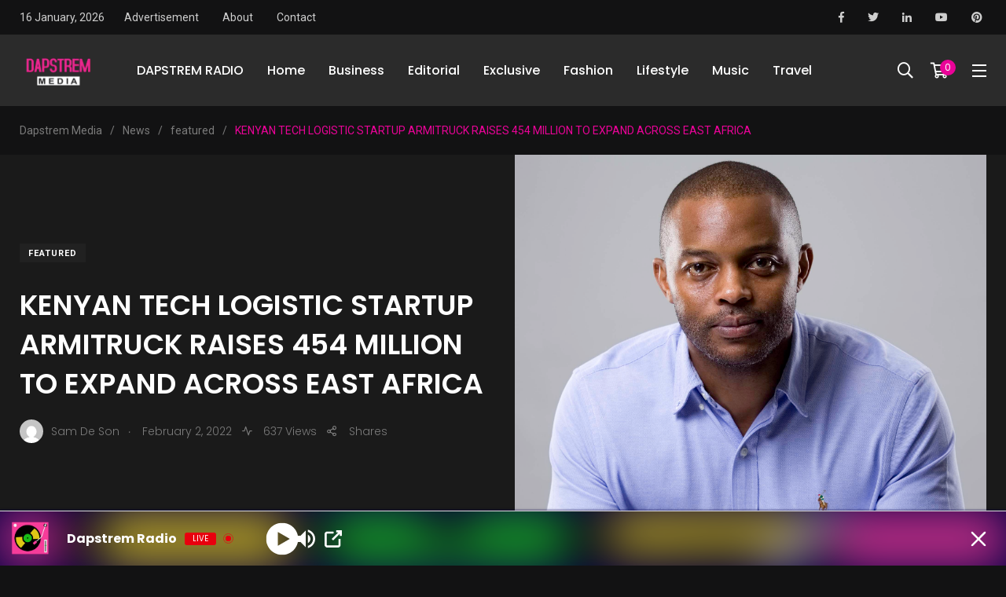

--- FILE ---
content_type: text/html; charset=UTF-8
request_url: https://live.dapstrem.com/2022/02/02/kenyan-tech-logistic-startup-armitruck-raises-454-million-to-expand-across-east-africa/
body_size: 135509
content:
    <!doctype html>
<html dir="ltr" lang="en-US" prefix="og: https://ogp.me/ns#">
    <head>
        <meta charset="UTF-8">
        <meta http-equiv="X-UA-Compatible" content="IE=edge">
        <meta name="viewport" content="width=device-width, initial-scale=1.0">
        <link rel="profile" href="https://gmpg.org/xfn/11">
        <link rel="pingback" href="https://live.dapstrem.com/xmlrpc.php">
        <title>KENYAN TECH LOGISTIC STARTUP ARMITRUCK RAISES 454 MILLION TO EXPAND ACROSS EAST AFRICA | Dapstrem Media</title>

		<!-- All in One SEO 4.9.3 - aioseo.com -->
	<meta name="description" content="Kenyan tech-enabled logistics start-up Amitruck has announced that it has secured Ksh.454 million ($4,000,000) seed funding as it seeks to enter the Tanzanian and Ugandan markets. The round was led by California-based Better Tomorrow Ventures (BTV) and saw the participation of Dynamo Ventures, Rackhouse Venture Capital, Flexport Inc, Knuru Capital, Launch Africa Ventures, Uncovered Fund" />
	<meta name="robots" content="max-image-preview:large" />
	<meta name="author" content="Sam De Son"/>
	<link rel="canonical" href="https://live.dapstrem.com/2022/02/02/kenyan-tech-logistic-startup-armitruck-raises-454-million-to-expand-across-east-africa/" />
	<meta name="generator" content="All in One SEO (AIOSEO) 4.9.3" />
		<meta property="og:locale" content="en_US" />
		<meta property="og:site_name" content="Dapstrem Media | Breaking news, Music, Kenya, Politics, Sports, Lifestyle" />
		<meta property="og:type" content="article" />
		<meta property="og:title" content="KENYAN TECH LOGISTIC STARTUP ARMITRUCK RAISES 454 MILLION TO EXPAND ACROSS EAST AFRICA | Dapstrem Media" />
		<meta property="og:description" content="Kenyan tech-enabled logistics start-up Amitruck has announced that it has secured Ksh.454 million ($4,000,000) seed funding as it seeks to enter the Tanzanian and Ugandan markets. The round was led by California-based Better Tomorrow Ventures (BTV) and saw the participation of Dynamo Ventures, Rackhouse Venture Capital, Flexport Inc, Knuru Capital, Launch Africa Ventures, Uncovered Fund" />
		<meta property="og:url" content="https://live.dapstrem.com/2022/02/02/kenyan-tech-logistic-startup-armitruck-raises-454-million-to-expand-across-east-africa/" />
		<meta property="article:published_time" content="2022-02-02T06:49:34+00:00" />
		<meta property="article:modified_time" content="2022-02-02T06:49:34+00:00" />
		<meta name="twitter:card" content="summary" />
		<meta name="twitter:title" content="KENYAN TECH LOGISTIC STARTUP ARMITRUCK RAISES 454 MILLION TO EXPAND ACROSS EAST AFRICA | Dapstrem Media" />
		<meta name="twitter:description" content="Kenyan tech-enabled logistics start-up Amitruck has announced that it has secured Ksh.454 million ($4,000,000) seed funding as it seeks to enter the Tanzanian and Ugandan markets. The round was led by California-based Better Tomorrow Ventures (BTV) and saw the participation of Dynamo Ventures, Rackhouse Venture Capital, Flexport Inc, Knuru Capital, Launch Africa Ventures, Uncovered Fund" />
		<script type="application/ld+json" class="aioseo-schema">
			{"@context":"https:\/\/schema.org","@graph":[{"@type":"BlogPosting","@id":"https:\/\/live.dapstrem.com\/2022\/02\/02\/kenyan-tech-logistic-startup-armitruck-raises-454-million-to-expand-across-east-africa\/#blogposting","name":"KENYAN TECH LOGISTIC STARTUP ARMITRUCK RAISES 454 MILLION TO EXPAND ACROSS EAST AFRICA | Dapstrem Media","headline":"KENYAN TECH LOGISTIC STARTUP ARMITRUCK RAISES 454 MILLION TO EXPAND ACROSS EAST AFRICA","author":{"@id":"https:\/\/live.dapstrem.com\/author\/sam\/#author"},"publisher":{"@id":"https:\/\/live.dapstrem.com\/#organization"},"image":{"@type":"ImageObject","url":"https:\/\/live.dapstrem.com\/wp-content\/uploads\/2022\/02\/Mark-Mwangi-chief-executive-officer-CEO-of-Amitruck.jpg","width":2048,"height":1639},"datePublished":"2022-02-02T06:49:34+00:00","dateModified":"2022-02-02T06:49:34+00:00","inLanguage":"en-US","mainEntityOfPage":{"@id":"https:\/\/live.dapstrem.com\/2022\/02\/02\/kenyan-tech-logistic-startup-armitruck-raises-454-million-to-expand-across-east-africa\/#webpage"},"isPartOf":{"@id":"https:\/\/live.dapstrem.com\/2022\/02\/02\/kenyan-tech-logistic-startup-armitruck-raises-454-million-to-expand-across-east-africa\/#webpage"},"articleSection":"featured, Amitruck, BTV, Mark Mwang"},{"@type":"BreadcrumbList","@id":"https:\/\/live.dapstrem.com\/2022\/02\/02\/kenyan-tech-logistic-startup-armitruck-raises-454-million-to-expand-across-east-africa\/#breadcrumblist","itemListElement":[{"@type":"ListItem","@id":"https:\/\/live.dapstrem.com#listItem","position":1,"name":"Home","item":"https:\/\/live.dapstrem.com","nextItem":{"@type":"ListItem","@id":"https:\/\/live.dapstrem.com\/category\/featured\/#listItem","name":"featured"}},{"@type":"ListItem","@id":"https:\/\/live.dapstrem.com\/category\/featured\/#listItem","position":2,"name":"featured","item":"https:\/\/live.dapstrem.com\/category\/featured\/","nextItem":{"@type":"ListItem","@id":"https:\/\/live.dapstrem.com\/2022\/02\/02\/kenyan-tech-logistic-startup-armitruck-raises-454-million-to-expand-across-east-africa\/#listItem","name":"KENYAN TECH LOGISTIC STARTUP ARMITRUCK RAISES 454 MILLION TO EXPAND ACROSS EAST AFRICA"},"previousItem":{"@type":"ListItem","@id":"https:\/\/live.dapstrem.com#listItem","name":"Home"}},{"@type":"ListItem","@id":"https:\/\/live.dapstrem.com\/2022\/02\/02\/kenyan-tech-logistic-startup-armitruck-raises-454-million-to-expand-across-east-africa\/#listItem","position":3,"name":"KENYAN TECH LOGISTIC STARTUP ARMITRUCK RAISES 454 MILLION TO EXPAND ACROSS EAST AFRICA","previousItem":{"@type":"ListItem","@id":"https:\/\/live.dapstrem.com\/category\/featured\/#listItem","name":"featured"}}]},{"@type":"Organization","@id":"https:\/\/live.dapstrem.com\/#organization","name":"Dapstrem Media","description":"Breaking news, Music, Kenya, Politics, Sports, Lifestyle","url":"https:\/\/live.dapstrem.com\/","telephone":"+254715777222","logo":{"@type":"ImageObject","url":"https:\/\/live.dapstrem.com\/wp-content\/uploads\/2021\/06\/download.png","@id":"https:\/\/live.dapstrem.com\/2022\/02\/02\/kenyan-tech-logistic-startup-armitruck-raises-454-million-to-expand-across-east-africa\/#organizationLogo","width":225,"height":225},"image":{"@id":"https:\/\/live.dapstrem.com\/2022\/02\/02\/kenyan-tech-logistic-startup-armitruck-raises-454-million-to-expand-across-east-africa\/#organizationLogo"}},{"@type":"Person","@id":"https:\/\/live.dapstrem.com\/author\/sam\/#author","url":"https:\/\/live.dapstrem.com\/author\/sam\/","name":"Sam De Son","image":{"@type":"ImageObject","@id":"https:\/\/live.dapstrem.com\/2022\/02\/02\/kenyan-tech-logistic-startup-armitruck-raises-454-million-to-expand-across-east-africa\/#authorImage","url":"https:\/\/secure.gravatar.com\/avatar\/e87737fa15b11269be563f689a9c527edad3544cc42fe226315cf381e3624b6a?s=96&d=mm&r=g","width":96,"height":96,"caption":"Sam De Son"}},{"@type":"WebPage","@id":"https:\/\/live.dapstrem.com\/2022\/02\/02\/kenyan-tech-logistic-startup-armitruck-raises-454-million-to-expand-across-east-africa\/#webpage","url":"https:\/\/live.dapstrem.com\/2022\/02\/02\/kenyan-tech-logistic-startup-armitruck-raises-454-million-to-expand-across-east-africa\/","name":"KENYAN TECH LOGISTIC STARTUP ARMITRUCK RAISES 454 MILLION TO EXPAND ACROSS EAST AFRICA | Dapstrem Media","description":"Kenyan tech-enabled logistics start-up Amitruck has announced that it has secured Ksh.454 million ($4,000,000) seed funding as it seeks to enter the Tanzanian and Ugandan markets. The round was led by California-based Better Tomorrow Ventures (BTV) and saw the participation of Dynamo Ventures, Rackhouse Venture Capital, Flexport Inc, Knuru Capital, Launch Africa Ventures, Uncovered Fund","inLanguage":"en-US","isPartOf":{"@id":"https:\/\/live.dapstrem.com\/#website"},"breadcrumb":{"@id":"https:\/\/live.dapstrem.com\/2022\/02\/02\/kenyan-tech-logistic-startup-armitruck-raises-454-million-to-expand-across-east-africa\/#breadcrumblist"},"author":{"@id":"https:\/\/live.dapstrem.com\/author\/sam\/#author"},"creator":{"@id":"https:\/\/live.dapstrem.com\/author\/sam\/#author"},"image":{"@type":"ImageObject","url":"https:\/\/live.dapstrem.com\/wp-content\/uploads\/2022\/02\/Mark-Mwangi-chief-executive-officer-CEO-of-Amitruck.jpg","@id":"https:\/\/live.dapstrem.com\/2022\/02\/02\/kenyan-tech-logistic-startup-armitruck-raises-454-million-to-expand-across-east-africa\/#mainImage","width":2048,"height":1639},"primaryImageOfPage":{"@id":"https:\/\/live.dapstrem.com\/2022\/02\/02\/kenyan-tech-logistic-startup-armitruck-raises-454-million-to-expand-across-east-africa\/#mainImage"},"datePublished":"2022-02-02T06:49:34+00:00","dateModified":"2022-02-02T06:49:34+00:00"},{"@type":"WebSite","@id":"https:\/\/live.dapstrem.com\/#website","url":"https:\/\/live.dapstrem.com\/","name":"Dapstrem Media","description":"Breaking news, Music, Kenya, Politics, Sports, Lifestyle","inLanguage":"en-US","publisher":{"@id":"https:\/\/live.dapstrem.com\/#organization"}}]}
		</script>
		<!-- All in One SEO -->

<noscript><style>#preloader{display:none;}</style></noscript><noscript><style>#preloader{display:none;}</style></noscript><link rel="amphtml" href="https://live.dapstrem.com/2022/02/02/kenyan-tech-logistic-startup-armitruck-raises-454-million-to-expand-across-east-africa/amp/" /><meta name="generator" content="AMP for WP 1.1.11"/><link rel='dns-prefetch' href='//fonts.googleapis.com' />
<link rel="alternate" type="application/rss+xml" title="Dapstrem Media &raquo; Feed" href="https://live.dapstrem.com/feed/" />
<link rel="alternate" type="application/rss+xml" title="Dapstrem Media &raquo; Comments Feed" href="https://live.dapstrem.com/comments/feed/" />
<link rel="alternate" type="application/rss+xml" title="Dapstrem Media &raquo; KENYAN TECH LOGISTIC STARTUP ARMITRUCK RAISES 454 MILLION TO EXPAND ACROSS EAST AFRICA Comments Feed" href="https://live.dapstrem.com/2022/02/02/kenyan-tech-logistic-startup-armitruck-raises-454-million-to-expand-across-east-africa/feed/" />
<link rel="alternate" title="oEmbed (JSON)" type="application/json+oembed" href="https://live.dapstrem.com/wp-json/oembed/1.0/embed?url=https%3A%2F%2Flive.dapstrem.com%2F2022%2F02%2F02%2Fkenyan-tech-logistic-startup-armitruck-raises-454-million-to-expand-across-east-africa%2F" />
<link rel="alternate" title="oEmbed (XML)" type="text/xml+oembed" href="https://live.dapstrem.com/wp-json/oembed/1.0/embed?url=https%3A%2F%2Flive.dapstrem.com%2F2022%2F02%2F02%2Fkenyan-tech-logistic-startup-armitruck-raises-454-million-to-expand-across-east-africa%2F&#038;format=xml" />
		<!-- This site uses the Google Analytics by MonsterInsights plugin v9.11.1 - Using Analytics tracking - https://www.monsterinsights.com/ -->
		<!-- Note: MonsterInsights is not currently configured on this site. The site owner needs to authenticate with Google Analytics in the MonsterInsights settings panel. -->
					<!-- No tracking code set -->
				<!-- / Google Analytics by MonsterInsights -->
		<style id='wp-img-auto-sizes-contain-inline-css' type='text/css'>
img:is([sizes=auto i],[sizes^="auto," i]){contain-intrinsic-size:3000px 1500px}
/*# sourceURL=wp-img-auto-sizes-contain-inline-css */
</style>
<link rel='stylesheet' id='sbi_styles-css' href='https://live.dapstrem.com/wp-content/plugins/instagram-feed/css/sbi-styles.min.css?ver=6.10.0' type='text/css' media='all' />
<link rel='stylesheet' id='fluentform-elementor-widget-css' href='https://live.dapstrem.com/wp-content/plugins/fluentform/assets/css/fluent-forms-elementor-widget.css?ver=6.1.14' type='text/css' media='all' />
<link rel='stylesheet' id='shared-counts-css' href='https://live.dapstrem.com/wp-content/plugins/shared-counts/assets/css/shared-counts.min.css?ver=1.5.0' type='text/css' media='all' />
<style id='wp-emoji-styles-inline-css' type='text/css'>

	img.wp-smiley, img.emoji {
		display: inline !important;
		border: none !important;
		box-shadow: none !important;
		height: 1em !important;
		width: 1em !important;
		margin: 0 0.07em !important;
		vertical-align: -0.1em !important;
		background: none !important;
		padding: 0 !important;
	}
/*# sourceURL=wp-emoji-styles-inline-css */
</style>
<link rel='stylesheet' id='wp-block-library-css' href='https://live.dapstrem.com/wp-includes/css/dist/block-library/style.min.css?ver=6.9' type='text/css' media='all' />
<style id='wp-block-library-theme-inline-css' type='text/css'>
.wp-block-audio :where(figcaption){color:#555;font-size:13px;text-align:center}.is-dark-theme .wp-block-audio :where(figcaption){color:#ffffffa6}.wp-block-audio{margin:0 0 1em}.wp-block-code{border:1px solid #ccc;border-radius:4px;font-family:Menlo,Consolas,monaco,monospace;padding:.8em 1em}.wp-block-embed :where(figcaption){color:#555;font-size:13px;text-align:center}.is-dark-theme .wp-block-embed :where(figcaption){color:#ffffffa6}.wp-block-embed{margin:0 0 1em}.blocks-gallery-caption{color:#555;font-size:13px;text-align:center}.is-dark-theme .blocks-gallery-caption{color:#ffffffa6}:root :where(.wp-block-image figcaption){color:#555;font-size:13px;text-align:center}.is-dark-theme :root :where(.wp-block-image figcaption){color:#ffffffa6}.wp-block-image{margin:0 0 1em}.wp-block-pullquote{border-bottom:4px solid;border-top:4px solid;color:currentColor;margin-bottom:1.75em}.wp-block-pullquote :where(cite),.wp-block-pullquote :where(footer),.wp-block-pullquote__citation{color:currentColor;font-size:.8125em;font-style:normal;text-transform:uppercase}.wp-block-quote{border-left:.25em solid;margin:0 0 1.75em;padding-left:1em}.wp-block-quote cite,.wp-block-quote footer{color:currentColor;font-size:.8125em;font-style:normal;position:relative}.wp-block-quote:where(.has-text-align-right){border-left:none;border-right:.25em solid;padding-left:0;padding-right:1em}.wp-block-quote:where(.has-text-align-center){border:none;padding-left:0}.wp-block-quote.is-large,.wp-block-quote.is-style-large,.wp-block-quote:where(.is-style-plain){border:none}.wp-block-search .wp-block-search__label{font-weight:700}.wp-block-search__button{border:1px solid #ccc;padding:.375em .625em}:where(.wp-block-group.has-background){padding:1.25em 2.375em}.wp-block-separator.has-css-opacity{opacity:.4}.wp-block-separator{border:none;border-bottom:2px solid;margin-left:auto;margin-right:auto}.wp-block-separator.has-alpha-channel-opacity{opacity:1}.wp-block-separator:not(.is-style-wide):not(.is-style-dots){width:100px}.wp-block-separator.has-background:not(.is-style-dots){border-bottom:none;height:1px}.wp-block-separator.has-background:not(.is-style-wide):not(.is-style-dots){height:2px}.wp-block-table{margin:0 0 1em}.wp-block-table td,.wp-block-table th{word-break:normal}.wp-block-table :where(figcaption){color:#555;font-size:13px;text-align:center}.is-dark-theme .wp-block-table :where(figcaption){color:#ffffffa6}.wp-block-video :where(figcaption){color:#555;font-size:13px;text-align:center}.is-dark-theme .wp-block-video :where(figcaption){color:#ffffffa6}.wp-block-video{margin:0 0 1em}:root :where(.wp-block-template-part.has-background){margin-bottom:0;margin-top:0;padding:1.25em 2.375em}
/*# sourceURL=/wp-includes/css/dist/block-library/theme.min.css */
</style>
<style id='classic-theme-styles-inline-css' type='text/css'>
/*! This file is auto-generated */
.wp-block-button__link{color:#fff;background-color:#32373c;border-radius:9999px;box-shadow:none;text-decoration:none;padding:calc(.667em + 2px) calc(1.333em + 2px);font-size:1.125em}.wp-block-file__button{background:#32373c;color:#fff;text-decoration:none}
/*# sourceURL=/wp-includes/css/classic-themes.min.css */
</style>
<link rel='stylesheet' id='aioseo/css/src/vue/standalone/blocks/table-of-contents/global.scss-css' href='https://live.dapstrem.com/wp-content/plugins/all-in-one-seo-pack/dist/Lite/assets/css/table-of-contents/global.e90f6d47.css?ver=4.9.3' type='text/css' media='all' />
<style id='global-styles-inline-css' type='text/css'>
:root{--wp--preset--aspect-ratio--square: 1;--wp--preset--aspect-ratio--4-3: 4/3;--wp--preset--aspect-ratio--3-4: 3/4;--wp--preset--aspect-ratio--3-2: 3/2;--wp--preset--aspect-ratio--2-3: 2/3;--wp--preset--aspect-ratio--16-9: 16/9;--wp--preset--aspect-ratio--9-16: 9/16;--wp--preset--color--black: #000000;--wp--preset--color--cyan-bluish-gray: #abb8c3;--wp--preset--color--white: #ffffff;--wp--preset--color--pale-pink: #f78da7;--wp--preset--color--vivid-red: #cf2e2e;--wp--preset--color--luminous-vivid-orange: #ff6900;--wp--preset--color--luminous-vivid-amber: #fcb900;--wp--preset--color--light-green-cyan: #7bdcb5;--wp--preset--color--vivid-green-cyan: #00d084;--wp--preset--color--pale-cyan-blue: #8ed1fc;--wp--preset--color--vivid-cyan-blue: #0693e3;--wp--preset--color--vivid-purple: #9b51e0;--wp--preset--color--light-grayish-magenta: #FF9500;--wp--preset--color--strong-magenta: #FF2C54;--wp--preset--color--very-light-gray: #ffffff;--wp--preset--color--very-dark-gray: #6B7074;--wp--preset--gradient--vivid-cyan-blue-to-vivid-purple: linear-gradient(135deg,rgb(6,147,227) 0%,rgb(155,81,224) 100%);--wp--preset--gradient--light-green-cyan-to-vivid-green-cyan: linear-gradient(135deg,rgb(122,220,180) 0%,rgb(0,208,130) 100%);--wp--preset--gradient--luminous-vivid-amber-to-luminous-vivid-orange: linear-gradient(135deg,rgb(252,185,0) 0%,rgb(255,105,0) 100%);--wp--preset--gradient--luminous-vivid-orange-to-vivid-red: linear-gradient(135deg,rgb(255,105,0) 0%,rgb(207,46,46) 100%);--wp--preset--gradient--very-light-gray-to-cyan-bluish-gray: linear-gradient(135deg,rgb(238,238,238) 0%,rgb(169,184,195) 100%);--wp--preset--gradient--cool-to-warm-spectrum: linear-gradient(135deg,rgb(74,234,220) 0%,rgb(151,120,209) 20%,rgb(207,42,186) 40%,rgb(238,44,130) 60%,rgb(251,105,98) 80%,rgb(254,248,76) 100%);--wp--preset--gradient--blush-light-purple: linear-gradient(135deg,rgb(255,206,236) 0%,rgb(152,150,240) 100%);--wp--preset--gradient--blush-bordeaux: linear-gradient(135deg,rgb(254,205,165) 0%,rgb(254,45,45) 50%,rgb(107,0,62) 100%);--wp--preset--gradient--luminous-dusk: linear-gradient(135deg,rgb(255,203,112) 0%,rgb(199,81,192) 50%,rgb(65,88,208) 100%);--wp--preset--gradient--pale-ocean: linear-gradient(135deg,rgb(255,245,203) 0%,rgb(182,227,212) 50%,rgb(51,167,181) 100%);--wp--preset--gradient--electric-grass: linear-gradient(135deg,rgb(202,248,128) 0%,rgb(113,206,126) 100%);--wp--preset--gradient--midnight: linear-gradient(135deg,rgb(2,3,129) 0%,rgb(40,116,252) 100%);--wp--preset--font-size--small: 12px;--wp--preset--font-size--medium: 20px;--wp--preset--font-size--large: 36px;--wp--preset--font-size--x-large: 42px;--wp--preset--font-size--normal: 16px;--wp--preset--font-size--huge: 50px;--wp--preset--spacing--20: 0.44rem;--wp--preset--spacing--30: 0.67rem;--wp--preset--spacing--40: 1rem;--wp--preset--spacing--50: 1.5rem;--wp--preset--spacing--60: 2.25rem;--wp--preset--spacing--70: 3.38rem;--wp--preset--spacing--80: 5.06rem;--wp--preset--shadow--natural: 6px 6px 9px rgba(0, 0, 0, 0.2);--wp--preset--shadow--deep: 12px 12px 50px rgba(0, 0, 0, 0.4);--wp--preset--shadow--sharp: 6px 6px 0px rgba(0, 0, 0, 0.2);--wp--preset--shadow--outlined: 6px 6px 0px -3px rgb(255, 255, 255), 6px 6px rgb(0, 0, 0);--wp--preset--shadow--crisp: 6px 6px 0px rgb(0, 0, 0);}:where(.is-layout-flex){gap: 0.5em;}:where(.is-layout-grid){gap: 0.5em;}body .is-layout-flex{display: flex;}.is-layout-flex{flex-wrap: wrap;align-items: center;}.is-layout-flex > :is(*, div){margin: 0;}body .is-layout-grid{display: grid;}.is-layout-grid > :is(*, div){margin: 0;}:where(.wp-block-columns.is-layout-flex){gap: 2em;}:where(.wp-block-columns.is-layout-grid){gap: 2em;}:where(.wp-block-post-template.is-layout-flex){gap: 1.25em;}:where(.wp-block-post-template.is-layout-grid){gap: 1.25em;}.has-black-color{color: var(--wp--preset--color--black) !important;}.has-cyan-bluish-gray-color{color: var(--wp--preset--color--cyan-bluish-gray) !important;}.has-white-color{color: var(--wp--preset--color--white) !important;}.has-pale-pink-color{color: var(--wp--preset--color--pale-pink) !important;}.has-vivid-red-color{color: var(--wp--preset--color--vivid-red) !important;}.has-luminous-vivid-orange-color{color: var(--wp--preset--color--luminous-vivid-orange) !important;}.has-luminous-vivid-amber-color{color: var(--wp--preset--color--luminous-vivid-amber) !important;}.has-light-green-cyan-color{color: var(--wp--preset--color--light-green-cyan) !important;}.has-vivid-green-cyan-color{color: var(--wp--preset--color--vivid-green-cyan) !important;}.has-pale-cyan-blue-color{color: var(--wp--preset--color--pale-cyan-blue) !important;}.has-vivid-cyan-blue-color{color: var(--wp--preset--color--vivid-cyan-blue) !important;}.has-vivid-purple-color{color: var(--wp--preset--color--vivid-purple) !important;}.has-black-background-color{background-color: var(--wp--preset--color--black) !important;}.has-cyan-bluish-gray-background-color{background-color: var(--wp--preset--color--cyan-bluish-gray) !important;}.has-white-background-color{background-color: var(--wp--preset--color--white) !important;}.has-pale-pink-background-color{background-color: var(--wp--preset--color--pale-pink) !important;}.has-vivid-red-background-color{background-color: var(--wp--preset--color--vivid-red) !important;}.has-luminous-vivid-orange-background-color{background-color: var(--wp--preset--color--luminous-vivid-orange) !important;}.has-luminous-vivid-amber-background-color{background-color: var(--wp--preset--color--luminous-vivid-amber) !important;}.has-light-green-cyan-background-color{background-color: var(--wp--preset--color--light-green-cyan) !important;}.has-vivid-green-cyan-background-color{background-color: var(--wp--preset--color--vivid-green-cyan) !important;}.has-pale-cyan-blue-background-color{background-color: var(--wp--preset--color--pale-cyan-blue) !important;}.has-vivid-cyan-blue-background-color{background-color: var(--wp--preset--color--vivid-cyan-blue) !important;}.has-vivid-purple-background-color{background-color: var(--wp--preset--color--vivid-purple) !important;}.has-black-border-color{border-color: var(--wp--preset--color--black) !important;}.has-cyan-bluish-gray-border-color{border-color: var(--wp--preset--color--cyan-bluish-gray) !important;}.has-white-border-color{border-color: var(--wp--preset--color--white) !important;}.has-pale-pink-border-color{border-color: var(--wp--preset--color--pale-pink) !important;}.has-vivid-red-border-color{border-color: var(--wp--preset--color--vivid-red) !important;}.has-luminous-vivid-orange-border-color{border-color: var(--wp--preset--color--luminous-vivid-orange) !important;}.has-luminous-vivid-amber-border-color{border-color: var(--wp--preset--color--luminous-vivid-amber) !important;}.has-light-green-cyan-border-color{border-color: var(--wp--preset--color--light-green-cyan) !important;}.has-vivid-green-cyan-border-color{border-color: var(--wp--preset--color--vivid-green-cyan) !important;}.has-pale-cyan-blue-border-color{border-color: var(--wp--preset--color--pale-cyan-blue) !important;}.has-vivid-cyan-blue-border-color{border-color: var(--wp--preset--color--vivid-cyan-blue) !important;}.has-vivid-purple-border-color{border-color: var(--wp--preset--color--vivid-purple) !important;}.has-vivid-cyan-blue-to-vivid-purple-gradient-background{background: var(--wp--preset--gradient--vivid-cyan-blue-to-vivid-purple) !important;}.has-light-green-cyan-to-vivid-green-cyan-gradient-background{background: var(--wp--preset--gradient--light-green-cyan-to-vivid-green-cyan) !important;}.has-luminous-vivid-amber-to-luminous-vivid-orange-gradient-background{background: var(--wp--preset--gradient--luminous-vivid-amber-to-luminous-vivid-orange) !important;}.has-luminous-vivid-orange-to-vivid-red-gradient-background{background: var(--wp--preset--gradient--luminous-vivid-orange-to-vivid-red) !important;}.has-very-light-gray-to-cyan-bluish-gray-gradient-background{background: var(--wp--preset--gradient--very-light-gray-to-cyan-bluish-gray) !important;}.has-cool-to-warm-spectrum-gradient-background{background: var(--wp--preset--gradient--cool-to-warm-spectrum) !important;}.has-blush-light-purple-gradient-background{background: var(--wp--preset--gradient--blush-light-purple) !important;}.has-blush-bordeaux-gradient-background{background: var(--wp--preset--gradient--blush-bordeaux) !important;}.has-luminous-dusk-gradient-background{background: var(--wp--preset--gradient--luminous-dusk) !important;}.has-pale-ocean-gradient-background{background: var(--wp--preset--gradient--pale-ocean) !important;}.has-electric-grass-gradient-background{background: var(--wp--preset--gradient--electric-grass) !important;}.has-midnight-gradient-background{background: var(--wp--preset--gradient--midnight) !important;}.has-small-font-size{font-size: var(--wp--preset--font-size--small) !important;}.has-medium-font-size{font-size: var(--wp--preset--font-size--medium) !important;}.has-large-font-size{font-size: var(--wp--preset--font-size--large) !important;}.has-x-large-font-size{font-size: var(--wp--preset--font-size--x-large) !important;}
:where(.wp-block-post-template.is-layout-flex){gap: 1.25em;}:where(.wp-block-post-template.is-layout-grid){gap: 1.25em;}
:where(.wp-block-term-template.is-layout-flex){gap: 1.25em;}:where(.wp-block-term-template.is-layout-grid){gap: 1.25em;}
:where(.wp-block-columns.is-layout-flex){gap: 2em;}:where(.wp-block-columns.is-layout-grid){gap: 2em;}
:root :where(.wp-block-pullquote){font-size: 1.5em;line-height: 1.6;}
/*# sourceURL=global-styles-inline-css */
</style>
<link rel='stylesheet' id='fontawesome-five-css-css' href='https://live.dapstrem.com/wp-content/plugins/accesspress-social-counter/css/fontawesome-all.css?ver=1.9.2' type='text/css' media='all' />
<link rel='stylesheet' id='apsc-frontend-css-css' href='https://live.dapstrem.com/wp-content/plugins/accesspress-social-counter/css/frontend.css?ver=1.9.2' type='text/css' media='all' />
<link rel='stylesheet' id='contact-form-7-css' href='https://live.dapstrem.com/wp-content/plugins/contact-form-7/includes/css/styles.css?ver=6.1.4' type='text/css' media='all' />
<link rel='stylesheet' id='woocommerce-layout-css' href='https://live.dapstrem.com/wp-content/plugins/woocommerce/assets/css/woocommerce-layout.css?ver=10.4.3' type='text/css' media='all' />
<link rel='stylesheet' id='woocommerce-smallscreen-css' href='https://live.dapstrem.com/wp-content/plugins/woocommerce/assets/css/woocommerce-smallscreen.css?ver=10.4.3' type='text/css' media='only screen and (max-width: 767px)' />
<link rel='stylesheet' id='woocommerce-general-css' href='https://live.dapstrem.com/wp-content/plugins/woocommerce/assets/css/woocommerce.css?ver=10.4.3' type='text/css' media='all' />
<style id='woocommerce-inline-inline-css' type='text/css'>
.woocommerce form .form-row .required { visibility: visible; }
/*# sourceURL=woocommerce-inline-inline-css */
</style>
<link rel='stylesheet' id='my_switcher-css' href='https://live.dapstrem.com/wp-content/themes/papr/assets/css/my_switcher.css?ver=1.4.2' type='text/css' media='all' />
<link rel='stylesheet' id='font-awesome-css' href='https://live.dapstrem.com/wp-content/themes/papr/assets/css/fontawesome-all.min.css?ver=1.4.2' type='text/css' media='all' />
<link rel='stylesheet' id='papr-fonts-css' href='https://fonts.googleapis.com/css?family=Poppins%3A300%2C300i%2C400%2C400i%2C500%2C500i%2C600%2C600i%2C700%2C700i%2C800%2C800i%2C900%7CRoboto%3A300%2C300i%2C400%2C400i%2C500%2C500i%2C700%2C700i%2C900%2C900%26display%3Dswap&#038;subset=latin%2Clatin-ext&#038;ver=6.9' type='text/css' media='all' />
<link rel='stylesheet' id='plyr-css' href='https://live.dapstrem.com/wp-content/themes/papr/assets/css/plyr.css?ver=1.4.2' type='text/css' media='all' />
<link rel='stylesheet' id='font-iconfont-css' href='https://live.dapstrem.com/wp-content/themes/papr/assets/css/iconfont.css?ver=1.4.2' type='text/css' media='all' />
<link rel='stylesheet' id='animate-css' href='https://live.dapstrem.com/wp-content/themes/papr/assets/css/animate.css?ver=1.4.2' type='text/css' media='all' />
<link rel='stylesheet' id='bootstrap-css' href='https://live.dapstrem.com/wp-content/themes/papr/assets/css/bootstrap.min.css?ver=1.4.2' type='text/css' media='all' />
<link rel='stylesheet' id='axil-style-css' href='https://live.dapstrem.com/wp-content/themes/papr/assets/css/style.css?ver=1.4.2' type='text/css' media='all' />
<link rel='stylesheet' id='axil-custom-css' href='https://live.dapstrem.com/wp-content/themes/papr/assets/css/mcustom.css?ver=1.4.2' type='text/css' media='all' />
<link rel='stylesheet' id='papr-dark-style-css' href='https://live.dapstrem.com/wp-content/themes/papr/assets/css/dark.css?ver=1.4.2' type='text/css' media='all' />
<style id='papr-dynamic-inline-css' type='text/css'>
.papr-container {padding-top:0px;}.papr-container {padding-bottom:0px;}
/*# sourceURL=papr-dynamic-inline-css */
</style>
<script type="text/javascript" src="https://live.dapstrem.com/wp-includes/js/jquery/jquery.min.js?ver=3.7.1" id="jquery-core-js"></script>
<script type="text/javascript" src="https://live.dapstrem.com/wp-includes/js/jquery/jquery-migrate.min.js?ver=3.4.1" id="jquery-migrate-js"></script>
<script type="text/javascript" src="https://live.dapstrem.com/wp-content/plugins/woocommerce/assets/js/jquery-blockui/jquery.blockUI.min.js?ver=2.7.0-wc.10.4.3" id="wc-jquery-blockui-js" defer="defer" data-wp-strategy="defer"></script>
<script type="text/javascript" id="wc-add-to-cart-js-extra">
/* <![CDATA[ */
var wc_add_to_cart_params = {"ajax_url":"/wp-admin/admin-ajax.php","wc_ajax_url":"/?wc-ajax=%%endpoint%%","i18n_view_cart":"View cart","cart_url":"https://live.dapstrem.com/cart/","is_cart":"","cart_redirect_after_add":"no"};
//# sourceURL=wc-add-to-cart-js-extra
/* ]]> */
</script>
<script type="text/javascript" src="https://live.dapstrem.com/wp-content/plugins/woocommerce/assets/js/frontend/add-to-cart.min.js?ver=10.4.3" id="wc-add-to-cart-js" defer="defer" data-wp-strategy="defer"></script>
<script type="text/javascript" src="https://live.dapstrem.com/wp-content/plugins/woocommerce/assets/js/js-cookie/js.cookie.min.js?ver=2.1.4-wc.10.4.3" id="wc-js-cookie-js" defer="defer" data-wp-strategy="defer"></script>
<script type="text/javascript" id="woocommerce-js-extra">
/* <![CDATA[ */
var woocommerce_params = {"ajax_url":"/wp-admin/admin-ajax.php","wc_ajax_url":"/?wc-ajax=%%endpoint%%","i18n_password_show":"Show password","i18n_password_hide":"Hide password"};
//# sourceURL=woocommerce-js-extra
/* ]]> */
</script>
<script type="text/javascript" src="https://live.dapstrem.com/wp-content/plugins/woocommerce/assets/js/frontend/woocommerce.min.js?ver=10.4.3" id="woocommerce-js" defer="defer" data-wp-strategy="defer"></script>
<script type="text/javascript" src="https://live.dapstrem.com/wp-content/themes/papr/assets/js/popper.js?ver=1.4.2" id="popper-js"></script>
<link rel="https://api.w.org/" href="https://live.dapstrem.com/wp-json/" /><link rel="alternate" title="JSON" type="application/json" href="https://live.dapstrem.com/wp-json/wp/v2/posts/5268" /><link rel="EditURI" type="application/rsd+xml" title="RSD" href="https://live.dapstrem.com/xmlrpc.php?rsd" />
<meta name="generator" content="WordPress 6.9" />
<meta name="generator" content="WooCommerce 10.4.3" />
<link rel='shortlink' href='https://live.dapstrem.com/?p=5268' />
<meta name="generator" content="Redux 4.5.10" />        <!--Customizer CSS-->
        <style type="text/css">

            /* Body */
                        /* Link */
                        /* Link Hover */
                        /* Meta */
                        /* Meta Hover */
                        /* Meta Link Hover */
                        /* Meta Hover Dark Section */
            

            /************************************************************************************
             * Header Top Bar
             ************************************************************************************/
            /* Background Color */
                        /* Body Color */
                        /* Link Color */
                        /* Link Hover Color */
                        /************************************************************************************
             * Header
             ************************************************************************************/
            /* Background Color */
                        /* Link Color */
                                    /* Link Hover Color */
                        
            /************************************************************************************
             * General 
             ************************************************************************************/
            /* Primary [#ff2c54] */
            :root { --primary-color:#ea0398; }            /* Heading */
                        /* Heading Hover */
                                    /* Heading Hover Color Dark Section */
                        

            /************************************************************************************
             * Footer 
             ************************************************************************************/
            /* Background Color */
                        /* Footer Heading Color */
                        /* Footer Body Color */
                        /* Footer Link Color */
                        /* Footer Link Hover Color */
                        /* Footer Bottom Border top Color */
            
        </style>
        <!--/Customizer CSS-->
        	<noscript><style>.woocommerce-product-gallery{ opacity: 1 !important; }</style></noscript>
	<meta name="generator" content="Elementor 3.34.1; features: additional_custom_breakpoints; settings: css_print_method-external, google_font-enabled, font_display-auto">
			<style>
				.e-con.e-parent:nth-of-type(n+4):not(.e-lazyloaded):not(.e-no-lazyload),
				.e-con.e-parent:nth-of-type(n+4):not(.e-lazyloaded):not(.e-no-lazyload) * {
					background-image: none !important;
				}
				@media screen and (max-height: 1024px) {
					.e-con.e-parent:nth-of-type(n+3):not(.e-lazyloaded):not(.e-no-lazyload),
					.e-con.e-parent:nth-of-type(n+3):not(.e-lazyloaded):not(.e-no-lazyload) * {
						background-image: none !important;
					}
				}
				@media screen and (max-height: 640px) {
					.e-con.e-parent:nth-of-type(n+2):not(.e-lazyloaded):not(.e-no-lazyload),
					.e-con.e-parent:nth-of-type(n+2):not(.e-lazyloaded):not(.e-no-lazyload) * {
						background-image: none !important;
					}
				}
			</style>
			<link rel="icon" href="https://live.dapstrem.com/wp-content/uploads/2024/08/cropped-Untitled-design-5-32x32.png" sizes="32x32" />
<link rel="icon" href="https://live.dapstrem.com/wp-content/uploads/2024/08/cropped-Untitled-design-5-192x192.png" sizes="192x192" />
<link rel="apple-touch-icon" href="https://live.dapstrem.com/wp-content/uploads/2024/08/cropped-Untitled-design-5-180x180.png" />
<meta name="msapplication-TileImage" content="https://live.dapstrem.com/wp-content/uploads/2024/08/cropped-Untitled-design-5-270x270.png" />
    </head>
<body class="wp-singular post-template-default single single-post postid-5268 single-format-standard wp-custom-logo wp-embed-responsive wp-theme-papr theme-papr woocommerce-no-js eio-default active-dark-mode  has-sidebar right-sidebar axil-sticky-menu menu-open-click elementor-default elementor-kit-15">
<div class="preloader bgimg" id="preloader" style="background-image:url(https://live.dapstrem.com/wp-content/uploads/2024/08/Untitled-design-3.gif);"></div><div class="wrp">
    <!-- Main contents -->
<main class="main-content ">
<!-- Header starts -->
<div id="page" class="papr-main-content">			
		<div class="side-nav ">
    <div class="side-nav-inner nicescroll-container">
                    <form id="off-canvas-search" class="side-nav-search-form" action="https://live.dapstrem.com/"
                  method="GET">
                <div class="form-group search-field">
                    <input type="text" name="s"
                           placeholder="Search ..."
                           value=""/>
                    <button type="submit" class="side-nav-search-btn"><i class="fas fa-search"></i></button>
                </div>
            </form>
                <!-- End of .side-nav-search-form -->
        <div class="side-nav-content">
            <div class="row">
                                    <div class="col-lg-6">
                        <nav class="menu-off-canvas-container"><ul id="menu-off-canvas" class="main-navigation side-navigation list-inline flex-column nicescroll-container"><li id="menu-item-6309" class="menu-item menu-item-type-taxonomy menu-item-object-category menu-item-6309"><a href="https://live.dapstrem.com/category/sports/">Sports</a></li>
<li id="menu-item-6307" class="menu-item menu-item-type-taxonomy menu-item-object-category menu-item-6307"><a href="https://live.dapstrem.com/category/lifestyle/">Lifestyle</a></li>
<li id="menu-item-6306" class="menu-item menu-item-type-taxonomy menu-item-object-category menu-item-6306"><a href="https://live.dapstrem.com/category/business/">Business</a></li>
<li id="menu-item-6308" class="menu-item menu-item-type-taxonomy menu-item-object-category menu-item-6308"><a href="https://live.dapstrem.com/category/technology/">Technology</a></li>
<li id="menu-item-8300" class="menu-item menu-item-type-custom menu-item-object-custom menu-item-8300"><a target="_blank" href="https://live.dapstrem.com/radio/">LIVE Radio</a></li>
</ul></nav>                    </div>
                                    <!-- End of  .col-md-6 -->
                                    <div class="col-lg-6">
                        <div class="axil-contact-info-inner">
                                                            <h5 class="m-b-xs-10"> Contact Information </h5>
                            
                            <div class="axil-contact-info">
                                <address class="address">
                                                                            <p class="m-b-xs-30 mid grey-dark-three">Dapstrem Entertainment LLC, Jacaranda Gardens Estate Kamiti Road <br> Thika Rd, Nairobi City
</p>
                                                                                                                                                                                                                                <div>
                                            <a class="tel"
                                               href="mailto:live@dapstrem.com"><i
                                                        class="fas fa-envelope"></i>live@dapstrem.com                                            </a>
                                        </div>
                                        
                                </address>
                                <!-- End of address -->
                                                                    <div class="contact-social-share m-t-xs-35">
                                                                                    <div class="axil-social-title h5"> Find us here </div>
                                                                                <ul class="social-share social-share__with-bg">
                                                                                            <li><a href="#"
                                                       target="_blank"><i
                                                                class="fab fa-facebook-f"></i></a>
                                                </li>
                                                                                            <li><a href="#"
                                                       target="_blank"><i
                                                                class="fab fa-twitter"></i></a>
                                                </li>
                                                                                            <li><a href="#"
                                                       target="_blank"><i
                                                                class="fab fa-linkedin-in"></i></a>
                                                </li>
                                                                                            <li><a href="#"
                                                       target="_blank"><i
                                                                class="fab fa-youtube"></i></a>
                                                </li>
                                                                                            <li><a href="#"
                                                       target="_blank"><i
                                                                class="fab fa-pinterest"></i></a>
                                                </li>
                                                                                    </ul>
                                    </div>
                                                                <!-- End of .contact-shsdf -->
                            </div>
                            <!-- End of .axil-contact-info -->
                        </div>
                        <!-- End of .axil-contact-info-inner -->
                    </div>
                            </div>
            <!-- End of .row -->
        </div>
    </div>
    <!-- End of .side-nav-inner -->
    <div class="close-sidenav-wrap">
        <div class="close-sidenav" id="close-sidenav">
            <div></div>
            <div></div>
        </div>
    </div>
</div>
<!-- End of .side-nav -->		
		<header class="page-header">
		<div class="header-top bg-grey-dark-one">
	<div class="container">
		<div class="row align-items-center">
			<div class="col-md">
                <div class="d-flex flex-row">
                                            <ul class="header-top-nav list-inline justify-content-center justify-content-md-start m-r-xs-20">
                            <li class="current-date">16 January, 2026                            </li>
                        </ul>
                                                                <ul id="menu-header-to" class="header-top-nav list-inline justify-content-center justify-content-md-start"><li id="menu-item-776" class="menu-item menu-item-type-custom menu-item-object-custom menu-item-776"><a href="#">Advertisement</a></li>
<li id="menu-item-6491" class="menu-item menu-item-type-post_type menu-item-object-page menu-item-6491"><a href="https://live.dapstrem.com/about-us/">About</a></li>
<li id="menu-item-426" class="menu-item menu-item-type-post_type menu-item-object-page menu-item-426"><a href="https://live.dapstrem.com/contact-us/">Contact</a></li>
</ul>                                        </div>

			</div>
					<div class="col-md-auto">
				<ul class="ml-auto social-share header-top__social-share">
									<li><a target="_blank" href="#"><i class="fab fa-facebook-f"></i></a></li>
									<li><a target="_blank" href="#"><i class="fab fa-twitter"></i></a></li>
									<li><a target="_blank" href="#"><i class="fab fa-linkedin-in"></i></a></li>
									<li><a target="_blank" href="#"><i class="fab fa-youtube"></i></a></li>
									<li><a target="_blank" href="#"><i class="fab fa-pinterest"></i></a></li>
										
				</ul>
			</div>
					</div>
		<!-- End of .row -->
	</div>
<!-- End of .container -->
</div>
<!-- End of .header-top --><div class="navbar bg-white axil-header axil-header-one">
    <div class="container">
        <div class="navbar-inner">
            <div class="brand-logo-container">
                <a class="site-logo" href="https://live.dapstrem.com/">
                                            <img class="brand-logo dark-logo" src="https://live.dapstrem.com/wp-content/uploads/2024/08/Untitled-design-9.svg"
                             alt="Dapstrem Media">
                                                                <img class="brand-logo light-logo" src="https://live.dapstrem.com/wp-content/uploads/2024/08/Untitled-design-9.svg"
                             alt="Dapstrem Media">
                                    </a>
            </div>
            <!-- End of .brand-logo-container -->

            <nav class="main-nav-wrapper"><ul id="main-menu" class="main-navigation list-inline"><li id="menu-item-5914" class="menu-item menu-item-type-custom menu-item-object-custom menu-item-5914"><a target="_blank" rel="noopener noreferrer" href="https://live.dapstrem.com/radio/">DAPSTREM RADIO</a></li>
<li id="menu-item-429" class="menu-item menu-item-type-custom menu-item-object-custom menu-item-home menu-item-429"><a href="https://live.dapstrem.com/">Home</a></li>
<li id="menu-item-2773" class="menu-item menu-item-type-taxonomy menu-item-object-category menu-item-2773"><a href="https://live.dapstrem.com/category/business/">Business</a></li>
<li id="menu-item-2774" class="menu-item menu-item-type-taxonomy menu-item-object-category menu-item-2774"><a href="https://live.dapstrem.com/category/editorial/">Editorial</a></li>
<li id="menu-item-420" class="menu-item menu-item-type-taxonomy menu-item-object-category menu-item-420"><a href="https://live.dapstrem.com/category/exclusive/">Exclusive</a></li>
<li id="menu-item-421" class="menu-item menu-item-type-taxonomy menu-item-object-category menu-item-421"><a href="https://live.dapstrem.com/category/fashion/">Fashion</a></li>
<li id="menu-item-424" class="menu-item menu-item-type-taxonomy menu-item-object-category menu-item-424"><a href="https://live.dapstrem.com/category/lifestyle/">Lifestyle</a></li>
<li id="menu-item-425" class="menu-item menu-item-type-taxonomy menu-item-object-category menu-item-425"><a href="https://live.dapstrem.com/category/music/">Music</a></li>
<li id="menu-item-427" class="menu-item menu-item-type-taxonomy menu-item-object-category menu-item-427"><a href="https://live.dapstrem.com/category/travel/">Travel</a></li>
</ul></nav>                            <div class="navbar-extra-features ml-auto">
                                            <form id="search" action="https://live.dapstrem.com/" class="navbar-search"
                              method="GET">
                            <div class="search-field">
                                <input type="text" class="navbar-search-field" name="s"
                                       placeholder="Search ..."
                                       value="">
                                <button class="navbar-search-btn" type="submit"><i class="fal fa-search"></i></button>
                            </div>
                            <!-- End of .search-field -->
                            <a href="#" class="navbar-search-close"><i class="fal fa-times"></i></a>
                        </form>
                        <!-- End of .navbar-search -->
                        <a href="#" class="nav-search-field-toggler" data-toggle="nav-search-feild"><i
                                    class="far fa-search"></i></a>
                                                                                    <a href="https://live.dapstrem.com/cart/"><span class="mini-cart"><i
                                        class="far fa-shopping-cart"></i> <span
                                        class="aw-cart-count">0</span></span></a>
                                                                <a href="#" class="side-nav-toggler" id="side-nav-toggler">
                            <span></span>
                            <span></span>
                            <span></span>
                        </a>
                    
                </div>
                        <!-- End of .navbar-extra-features -->
            <div class="main-nav-toggler d-block d-lg-none" id="main-nav-toggler">
                <div class="toggler-inner">
                    <span></span>
                    <span></span>
                    <span></span>
                </div>
            </div>
            <!-- End of .main-nav-toggler -->
        </div>
        <!-- End of .navbar-inner -->
    </div>
    <!-- End of .container -->
</div>
		
		</header>		
	<div class="papr-container-main">
		
	            <div class="breadcrumb-wrapper">
			<div class="container">
				<nav aria-label="breadcrumb"><span property="itemListElement" typeof="ListItem"><a property="item" typeof="WebPage" title="Go to Dapstrem Media." href="https://live.dapstrem.com" class="home" ><span property="name">Dapstrem Media</span></a><meta property="position" content="1"></span><span class="dvdr"> / </span><span property="itemListElement" typeof="ListItem"><a property="item" typeof="WebPage" title="Go to News." href="https://live.dapstrem.com/news/" class="post-root post post-post" ><span property="name">News</span></a><meta property="position" content="2"></span><span class="dvdr"> / </span><span property="itemListElement" typeof="ListItem"><a property="item" typeof="WebPage" title="Go to the featured Category archives." href="https://live.dapstrem.com/category/featured/" class="taxonomy category" ><span property="name">featured</span></a><meta property="position" content="3"></span><span class="dvdr"> / </span><span property="itemListElement" typeof="ListItem"><span property="name" class="post post-post current-item">KENYAN TECH LOGISTIC STARTUP ARMITRUCK RAISES 454 MILLION TO EXPAND ACROSS EAST AFRICA</span><meta property="url" content="https://live.dapstrem.com/2022/02/02/kenyan-tech-logistic-startup-armitruck-raises-454-million-to-expand-across-east-africa/"><meta property="position" content="4"></span></nav>
			</div>			
		</div>    


    <div class="papr-container">
                                    <!-- Banner starts -->
<section class="banner__single-post bg-grey-light-three banner-single-2 banner__standard">
    <div class="container">
        <div class="row align-items-center">
            <div class="col-lg-6">
                <div class="post-title-wrapper">
                    <div class="btn-group">
                                                                    <a style="background: #212121" class="post-cat cat-btn cat-btn-color"
                   href="https://live.dapstrem.com/category/featured/">featured</a>
                                                        </div>
                    <h1 class="m-t-xs-20 m-b-xs-0 axil-post-title hover-line">KENYAN TECH LOGISTIC STARTUP ARMITRUCK RAISES 454 MILLION TO EXPAND ACROSS EAST AFRICA</h1>
                            <div class="post-metas banner-post-metas m-t-xs-20">
            <ul class="axil-post-meta list-inline">
                                    <li>
                        <a href="https://live.dapstrem.com/author/sam/"
                           class="post-author post-author-with-img">
                            <img alt='' src='https://secure.gravatar.com/avatar/e87737fa15b11269be563f689a9c527edad3544cc42fe226315cf381e3624b6a?s=105&#038;d=mm&#038;r=g' srcset='https://secure.gravatar.com/avatar/e87737fa15b11269be563f689a9c527edad3544cc42fe226315cf381e3624b6a?s=210&#038;d=mm&#038;r=g 2x' class='avatar avatar-105 photo rounded-circle' height='105' width='105' decoding='async'/>                            <span>Sam De Son</span>
                        </a>
                    </li>
                                                    <li><i class="dot">.</i> <span class="published updated">February 2, 2022</span></li>
                                                                                    <li><span class="post-meta-view  high"><i class="feather icon-activity"></i> 637 Views</span> </li>
                                                    <li class="papr-meta-total-share"><i class="feather icon-share-2"></i>
                        <div class="shared-counts-wrap papr-meta style-icon"><span class="shared-counts-button included_total shared-counts-no-count" data-postid="5268" data-social-target="https://live.dapstrem.com/2022/02/02/kenyan-tech-logistic-startup-armitruck-raises-454-million-to-expand-across-east-africa/"><span class="shared-counts-icon-label"><span class="shared-counts-icon"><svg version="1.1" xmlns="http://www.w3.org/2000/svg" width="27.4375" height="32" viewBox="0 0 878 1024"><path d="M694.857 585.143q76 0 129.429 53.429t53.429 129.429-53.429 129.429-129.429 53.429-129.429-53.429-53.429-129.429q0-6.857 1.143-19.429l-205.714-102.857q-52.571 49.143-124.571 49.143-76 0-129.429-53.429t-53.429-129.429 53.429-129.429 129.429-53.429q72 0 124.571 49.143l205.714-102.857q-1.143-12.571-1.143-19.429 0-76 53.429-129.429t129.429-53.429 129.429 53.429 53.429 129.429-53.429 129.429-129.429 53.429q-72 0-124.571-49.143l-205.714 102.857q1.143 12.571 1.143 19.429t-1.143 19.429l205.714 102.857q52.571-49.143 124.571-49.143z"></path></svg></span><span class="shared-counts-label">Shares</span></span></span></div>                    </li>
                            </ul>
        </div>
                        </div>
            </div>
            <div class="col-lg-6">
                              
            <img class="img-fluid" src="https://live.dapstrem.com/wp-content/uploads/2022/02/Mark-Mwangi-chief-executive-officer-CEO-of-Amitruck.jpg" alt="">  
                   </div>
        </div>
        <!-- End of .row -->
    </div>
    <!-- End of .container -->
</section>
<!-- End of .banner -->
<!-- post-details starts -->
<div class="post-single-wrapper p-t-xs-60">
    <div class="container">
                    <div class="social-share-sticky">
                <div class="shared-counts-wrap sidebar-top style-icon"><a href="https://www.facebook.com/sharer/sharer.php?u=https://live.dapstrem.com/2022/02/02/kenyan-tech-logistic-startup-armitruck-raises-454-million-to-expand-across-east-africa/&#038;display=popup&#038;ref=plugin&#038;src=share_button" title="Share on Facebook"  target="_blank"  rel="nofollow noopener noreferrer"  class="shared-counts-button facebook shared-counts-no-count" data-postid="5268" data-social-network="Facebook" data-social-action="Share" data-social-target="https://live.dapstrem.com/2022/02/02/kenyan-tech-logistic-startup-armitruck-raises-454-million-to-expand-across-east-africa/"><span class="shared-counts-icon-label"><span class="shared-counts-icon"><svg version="1.1" xmlns="http://www.w3.org/2000/svg" width="18.8125" height="32" viewBox="0 0 602 1024"><path d="M548 6.857v150.857h-89.714q-49.143 0-66.286 20.571t-17.143 61.714v108h167.429l-22.286 169.143h-145.143v433.714h-174.857v-433.714h-145.714v-169.143h145.714v-124.571q0-106.286 59.429-164.857t158.286-58.571q84 0 130.286 6.857z"></path></svg></span><span class="shared-counts-label">Facebook</span></span></a><a href="https://twitter.com/share?url=https://live.dapstrem.com/2022/02/02/kenyan-tech-logistic-startup-armitruck-raises-454-million-to-expand-across-east-africa/&#038;text=KENYAN%20TECH%20LOGISTIC%20STARTUP%20ARMITRUCK%20RAISES%20454%20MILLION%20TO%20EXPAND%20ACROSS%20EAST%20AFRICA" title="Share on Twitter"  target="_blank"  rel="nofollow noopener noreferrer"  class="shared-counts-button twitter shared-counts-no-count" data-postid="5268" data-social-network="Twitter" data-social-action="Tweet" data-social-target="https://live.dapstrem.com/2022/02/02/kenyan-tech-logistic-startup-armitruck-raises-454-million-to-expand-across-east-africa/"><span class="shared-counts-icon-label"><span class="shared-counts-icon"><svg viewBox="0 0 24 24" xmlns="http://www.w3.org/2000/svg"><path d="M13.8944 10.4695L21.3345 2H19.5716L13.1085 9.35244L7.95022 2H1.99936L9.80147 13.1192L1.99936 22H3.76218L10.5832 14.2338L16.0318 22H21.9827L13.8944 10.4695ZM11.4792 13.2168L10.6875 12.1089L4.39789 3.30146H7.10594L12.1833 10.412L12.9717 11.5199L19.5708 20.7619H16.8628L11.4792 13.2168Z" /></svg></span><span class="shared-counts-label">Tweet</span></span></a><a href="https://www.linkedin.com/shareArticle?mini=true&#038;url=https://live.dapstrem.com/2022/02/02/kenyan-tech-logistic-startup-armitruck-raises-454-million-to-expand-across-east-africa/" title="Share on LinkedIn"  target="_blank"  rel="nofollow noopener noreferrer"  class="shared-counts-button linkedin shared-counts-no-count" data-postid="5268" data-social-network="LinkedIn" data-social-action="Share" data-social-target="https://live.dapstrem.com/2022/02/02/kenyan-tech-logistic-startup-armitruck-raises-454-million-to-expand-across-east-africa/"><span class="shared-counts-icon-label"><span class="shared-counts-icon"><svg version="1.1" xmlns="http://www.w3.org/2000/svg" width="27.4375" height="32" viewBox="0 0 878 1024"><path d="M199.429 357.143v566.286h-188.571v-566.286h188.571zM211.429 182.286q0.571 41.714-28.857 69.714t-77.429 28h-1.143q-46.857 0-75.429-28t-28.571-69.714q0-42.286 29.429-70t76.857-27.714 76 27.714 29.143 70zM877.714 598.857v324.571h-188v-302.857q0-60-23.143-94t-72.286-34q-36 0-60.286 19.714t-36.286 48.857q-6.286 17.143-6.286 46.286v316h-188q1.143-228 1.143-369.714t-0.571-169.143l-0.571-27.429h188v82.286h-1.143q11.429-18.286 23.429-32t32.286-29.714 49.714-24.857 65.429-8.857q97.714 0 157.143 64.857t59.429 190z"></path></svg></span><span class="shared-counts-label">LinkedIn</span></span></a><a href="https://pinterest.com/pin/create/button/?url=https://live.dapstrem.com/2022/02/02/kenyan-tech-logistic-startup-armitruck-raises-454-million-to-expand-across-east-africa/&#038;media=https://live.dapstrem.com/wp-content/uploads/2022/02/Mark-Mwangi-chief-executive-officer-CEO-of-Amitruck.jpg&#038;description=KENYAN%20TECH%20LOGISTIC%20STARTUP%20ARMITRUCK%20RAISES%20454%20MILLION%20TO%20EXPAND%20ACROSS%20EAST%20AFRICA" title="Share on Pinterest"  target="_blank"  rel="nofollow noopener noreferrer"  class="shared-counts-button pinterest shared-counts-no-count" data-postid="5268" data-pin-do="none" data-social-network="Pinterest" data-social-action="Pin" data-social-target="https://live.dapstrem.com/2022/02/02/kenyan-tech-logistic-startup-armitruck-raises-454-million-to-expand-across-east-africa/"><span class="shared-counts-icon-label"><span class="shared-counts-icon"><svg version="1.1" xmlns="http://www.w3.org/2000/svg" width="22.84375" height="32" viewBox="0 0 731 1024"><path d="M0 341.143q0-61.714 21.429-116.286t59.143-95.143 86.857-70.286 105.714-44.571 115.429-14.857q90.286 0 168 38t126.286 110.571 48.571 164q0 54.857-10.857 107.429t-34.286 101.143-57.143 85.429-82.857 58.857-108 22q-38.857 0-77.143-18.286t-54.857-50.286q-5.714 22.286-16 64.286t-13.429 54.286-11.714 40.571-14.857 40.571-18.286 35.714-26.286 44.286-35.429 49.429l-8 2.857-5.143-5.714q-8.571-89.714-8.571-107.429 0-52.571 12.286-118t38-164.286 29.714-116q-18.286-37.143-18.286-96.571 0-47.429 29.714-89.143t75.429-41.714q34.857 0 54.286 23.143t19.429 58.571q0 37.714-25.143 109.143t-25.143 106.857q0 36 25.714 59.714t62.286 23.714q31.429 0 58.286-14.286t44.857-38.857 32-54.286 21.714-63.143 11.429-63.429 3.714-56.857q0-98.857-62.571-154t-163.143-55.143q-114.286 0-190.857 74t-76.571 187.714q0 25.143 7.143 48.571t15.429 37.143 15.429 26 7.143 17.429q0 16-8.571 41.714t-21.143 25.714q-1.143 0-9.714-1.714-29.143-8.571-51.714-32t-34.857-54-18.571-61.714-6.286-60.857z"></path></svg></span><span class="shared-counts-label">Pin</span></span></a></div>            </div>
                <div class="row">
                        <div class="col-xl-8 axil-main">
                <article class="post-details">
                    <p>Kenyan tech-enabled logistics start-up Amitruck has announced that it has secured Ksh.454 million ($4,000,000) seed funding as it seeks to enter the Tanzanian and Ugandan markets.</p>
<p>The round was led by California-based Better Tomorrow Ventures (BTV) and saw the participation of Dynamo Ventures, Rackhouse Venture Capital, Flexport Inc, Knuru Capital, Launch Africa Ventures, Uncovered Fund as well as several angel investors.</p>
<p>“The most important purpose of this round is hiring. We are also improving our technology as we start our expansion into other countries in Africa,” Amitruck founder and CEO Mark Mwangi told TechCrunch on Tuesday.</p>
<p>Mwangi said the capital would also go towards hiring more talent across the firm&#8217;s technical, operations, and sales units.</p>
<p>Amitruck links shippers with transporters operating trucks, vans, tuk-tuks, pick-ups and motorbikes, allowing them to negotiate the transport charges and do away with the middleman.</p>
<p>The platform also enables clients to customize options in the services offered, such as off-loading costs, and all goods transported are insured.</p>
<p>“Amitruck connects shippers directly with transporters and provides a platform where you can get secure competitively priced transport,” Mwangi added.</p>
<p>Launched in 2019, the firm has since worked with Unilever, DHL, L’Oréal,SkyGarden and Twiga, among others and says it has over 8,000 vehicles registered on its platform.</p>
<p>Amitruck also provides services to individual services seeking moving services for houses or offices.</p>
<p>The company’s revenue escalated 1,000% in 2021, according to Mwangi, from 400% in 2020, something he attributes to the increased need to digitize supply chain processes amid the COVID-19 pandemic.</p>
                </article>
                                    <div class="tag entry-tags">
                        <span>Tags:</span><a href="https://live.dapstrem.com/tag/amitruck/" rel="tag">Amitruck</a>, <a href="https://live.dapstrem.com/tag/btv/" rel="tag">BTV</a>, <a href="https://live.dapstrem.com/tag/mark-mwang/" rel="tag">Mark Mwang</a>                    </div>
                                                    <div class="post-shares m-t-xs-60">
                        <div class="title">Share:</div>
                        <div class="shared-counts-wrap after_content style-axil_style"><a href="https://www.facebook.com/sharer/sharer.php?u=https://live.dapstrem.com/2022/02/02/kenyan-tech-logistic-startup-armitruck-raises-454-million-to-expand-across-east-africa/&#038;display=popup&#038;ref=plugin&#038;src=share_button" title="Share on Facebook"  target="_blank"  rel="nofollow noopener noreferrer"  class="shared-counts-button facebook shared-counts-no-count" data-postid="5268" data-social-network="Facebook" data-social-action="Share" data-social-target="https://live.dapstrem.com/2022/02/02/kenyan-tech-logistic-startup-armitruck-raises-454-million-to-expand-across-east-africa/"><span class="shared-counts-icon-label"><span class="shared-counts-icon"><svg version="1.1" xmlns="http://www.w3.org/2000/svg" width="18.8125" height="32" viewBox="0 0 602 1024"><path d="M548 6.857v150.857h-89.714q-49.143 0-66.286 20.571t-17.143 61.714v108h167.429l-22.286 169.143h-145.143v433.714h-174.857v-433.714h-145.714v-169.143h145.714v-124.571q0-106.286 59.429-164.857t158.286-58.571q84 0 130.286 6.857z"></path></svg></span><span class="shared-counts-label">Facebook</span></span></a><a href="https://twitter.com/share?url=https://live.dapstrem.com/2022/02/02/kenyan-tech-logistic-startup-armitruck-raises-454-million-to-expand-across-east-africa/&#038;text=KENYAN%20TECH%20LOGISTIC%20STARTUP%20ARMITRUCK%20RAISES%20454%20MILLION%20TO%20EXPAND%20ACROSS%20EAST%20AFRICA" title="Share on Twitter"  target="_blank"  rel="nofollow noopener noreferrer"  class="shared-counts-button twitter shared-counts-no-count" data-postid="5268" data-social-network="Twitter" data-social-action="Tweet" data-social-target="https://live.dapstrem.com/2022/02/02/kenyan-tech-logistic-startup-armitruck-raises-454-million-to-expand-across-east-africa/"><span class="shared-counts-icon-label"><span class="shared-counts-icon"><svg viewBox="0 0 24 24" xmlns="http://www.w3.org/2000/svg"><path d="M13.8944 10.4695L21.3345 2H19.5716L13.1085 9.35244L7.95022 2H1.99936L9.80147 13.1192L1.99936 22H3.76218L10.5832 14.2338L16.0318 22H21.9827L13.8944 10.4695ZM11.4792 13.2168L10.6875 12.1089L4.39789 3.30146H7.10594L12.1833 10.412L12.9717 11.5199L19.5708 20.7619H16.8628L11.4792 13.2168Z" /></svg></span><span class="shared-counts-label">Tweet</span></span></a><a href="https://www.linkedin.com/shareArticle?mini=true&#038;url=https://live.dapstrem.com/2022/02/02/kenyan-tech-logistic-startup-armitruck-raises-454-million-to-expand-across-east-africa/" title="Share on LinkedIn"  target="_blank"  rel="nofollow noopener noreferrer"  class="shared-counts-button linkedin shared-counts-no-count" data-postid="5268" data-social-network="LinkedIn" data-social-action="Share" data-social-target="https://live.dapstrem.com/2022/02/02/kenyan-tech-logistic-startup-armitruck-raises-454-million-to-expand-across-east-africa/"><span class="shared-counts-icon-label"><span class="shared-counts-icon"><svg version="1.1" xmlns="http://www.w3.org/2000/svg" width="27.4375" height="32" viewBox="0 0 878 1024"><path d="M199.429 357.143v566.286h-188.571v-566.286h188.571zM211.429 182.286q0.571 41.714-28.857 69.714t-77.429 28h-1.143q-46.857 0-75.429-28t-28.571-69.714q0-42.286 29.429-70t76.857-27.714 76 27.714 29.143 70zM877.714 598.857v324.571h-188v-302.857q0-60-23.143-94t-72.286-34q-36 0-60.286 19.714t-36.286 48.857q-6.286 17.143-6.286 46.286v316h-188q1.143-228 1.143-369.714t-0.571-169.143l-0.571-27.429h188v82.286h-1.143q11.429-18.286 23.429-32t32.286-29.714 49.714-24.857 65.429-8.857q97.714 0 157.143 64.857t59.429 190z"></path></svg></span><span class="shared-counts-label">LinkedIn</span></span></a><a href="https://pinterest.com/pin/create/button/?url=https://live.dapstrem.com/2022/02/02/kenyan-tech-logistic-startup-armitruck-raises-454-million-to-expand-across-east-africa/&#038;media=https://live.dapstrem.com/wp-content/uploads/2022/02/Mark-Mwangi-chief-executive-officer-CEO-of-Amitruck.jpg&#038;description=KENYAN%20TECH%20LOGISTIC%20STARTUP%20ARMITRUCK%20RAISES%20454%20MILLION%20TO%20EXPAND%20ACROSS%20EAST%20AFRICA" title="Share on Pinterest"  target="_blank"  rel="nofollow noopener noreferrer"  class="shared-counts-button pinterest shared-counts-no-count" data-postid="5268" data-pin-do="none" data-social-network="Pinterest" data-social-action="Pin" data-social-target="https://live.dapstrem.com/2022/02/02/kenyan-tech-logistic-startup-armitruck-raises-454-million-to-expand-across-east-africa/"><span class="shared-counts-icon-label"><span class="shared-counts-icon"><svg version="1.1" xmlns="http://www.w3.org/2000/svg" width="22.84375" height="32" viewBox="0 0 731 1024"><path d="M0 341.143q0-61.714 21.429-116.286t59.143-95.143 86.857-70.286 105.714-44.571 115.429-14.857q90.286 0 168 38t126.286 110.571 48.571 164q0 54.857-10.857 107.429t-34.286 101.143-57.143 85.429-82.857 58.857-108 22q-38.857 0-77.143-18.286t-54.857-50.286q-5.714 22.286-16 64.286t-13.429 54.286-11.714 40.571-14.857 40.571-18.286 35.714-26.286 44.286-35.429 49.429l-8 2.857-5.143-5.714q-8.571-89.714-8.571-107.429 0-52.571 12.286-118t38-164.286 29.714-116q-18.286-37.143-18.286-96.571 0-47.429 29.714-89.143t75.429-41.714q34.857 0 54.286 23.143t19.429 58.571q0 37.714-25.143 109.143t-25.143 106.857q0 36 25.714 59.714t62.286 23.714q31.429 0 58.286-14.286t44.857-38.857 32-54.286 21.714-63.143 11.429-63.429 3.714-56.857q0-98.857-62.571-154t-163.143-55.143q-114.286 0-190.857 74t-76.571 187.714q0 25.143 7.143 48.571t15.429 37.143 15.429 26 7.143 17.429q0 16-8.571 41.714t-21.143 25.714q-1.143 0-9.714-1.714-29.143-8.571-51.714-32t-34.857-54-18.571-61.714-6.286-60.857z"></path></svg></span><span class="shared-counts-label">Pin</span></span></a></div>                    </div>
                                                    <hr class="m-t-xs-60 m-b-xs-60">
                            <div class="about-author m-b-xs-60">
            <div class="media">
                <img alt='' src='https://secure.gravatar.com/avatar/e87737fa15b11269be563f689a9c527edad3544cc42fe226315cf381e3624b6a?s=105&#038;d=mm&#038;r=g' srcset='https://secure.gravatar.com/avatar/e87737fa15b11269be563f689a9c527edad3544cc42fe226315cf381e3624b6a?s=210&#038;d=mm&#038;r=g 2x' class='avatar avatar-105 photo' height='105' width='105' decoding='async'/>                <div class="media-body">
                    <div class="media-body-title">
                        <h3><a href="https://live.dapstrem.com/author/sam/" title="Posts by Sam De Son" rel="author">Sam De Son</a></h3>
                        <p class="designation">author</p>
                    </div>
                    <div class="media-body-content">
                        <p></p>
                        <ul class="social-share social-share__with-bg">
                                                                                                                                        </ul>

                    </div>
                </div>
            </div>
        </div>
                        <div id="comments" class="comments-section">
    
    
        <div class="reply-separator"></div>
    	<div id="respond" class="comment-respond">
		<h3 id="reply-title" class="comment-reply-title">Leave a Reply <small><a rel="nofollow" id="cancel-comment-reply-link" href="/2022/02/02/kenyan-tech-logistic-startup-armitruck-raises-454-million-to-expand-across-east-africa/#respond" style="display:none;">Cancel reply</a></small></h3><p class="must-log-in">You must be <a href="https://live.dapstrem.com/wp-login.php?redirect_to=https%3A%2F%2Flive.dapstrem.com%2F2022%2F02%2F02%2Fkenyan-tech-logistic-startup-armitruck-raises-454-million-to-expand-across-east-africa%2F">logged in</a> to post a comment.</p>	</div><!-- #respond -->
	</div>                <a href="https://live.dapstrem.com/2022/02/02/baringo-south-residents-ready-to-flee-their-homes-over-insecurity/" rel="next"></a><a href="https://live.dapstrem.com/2022/01/31/uganda-rwanda-agree-to-reopen-border-after-3-years/" rel="prev"></a>        <div class="row  post-navigation-wrapper m-b-xs-60">
                            <div class="col-lg-6 col-md-6 col-sm-12 col-12">
                    <div class="post-navigation" style="background-image: url(https://live.dapstrem.com/wp-content/uploads/2022/01/1024x538_cmsv2_626fea65-cd60-5617-b86c-51c224872cdf-6442528.jpg)">
                        <div class="post-nav-content">
                            <a href="https://live.dapstrem.com/2022/01/31/uganda-rwanda-agree-to-reopen-border-after-3-years/" class="prev-post">
                                <i class="feather icon-chevron-left"></i>Previous Post                            </a>
                            <h3>
                                <a href="https://live.dapstrem.com/2022/01/31/uganda-rwanda-agree-to-reopen-border-after-3-years/">UGANDA, RWANDA AGREE TO REOPEN BORDER AFTER 3 YEAR</a>
                            </h3>
                        </div>
                    </div>
                </div>
                                        <div class="col-lg-6 col-md-6 col-sm-12 col-12">
                    <div class="post-navigation text-right" style="background-image: url(https://live.dapstrem.com/wp-content/uploads/2022/02/unnamed-6.jpg)">
                        <div class="post-nav-content">
                            <a href="https://live.dapstrem.com/2022/02/02/baringo-south-residents-ready-to-flee-their-homes-over-insecurity/" class="next-post">
                                Next Post<i class="feather icon-chevron-right"></i>
                            </a>
                            <h3>
                                <a href="https://live.dapstrem.com/2022/02/02/baringo-south-residents-ready-to-flee-their-homes-over-insecurity/">BARINGO SOUTH RESIDENTS READY TO FLEE THEIR HOMES OVER INSECURITY</a>
                            </h3>
                        </div>
                    </div>
                </div>
                    </div>

    
            </div>
            <div class="col-xl-4 axil-sidebar">
	<aside class="axil-main-sidebar">
		<script async src="https://pagead2.googlesyndication.com/pagead/js/adsbygoogle.js?client=ca-pub-7272669840859898"
     crossorigin="anonymous"></script>
<ins class="adsbygoogle"
     style="display:block"
     data-ad-format="fluid"
     data-ad-layout-key="-6t+ed+2i-1n-4w"
     data-ad-client="ca-pub-7272669840859898"
     data-ad-slot="9166337526"></ins>
<script>
     (adsbygoogle = window.adsbygoogle || []).push({});
</script>		<div id="mc4wp_form_widget-6" class="widget widget_mc4wp_form_widget widgets-sidebar"></div>
            <div id="axil-tabbed-recent-widget-7" class="widget tabbed widgets-sidebar">            <div class="post-widget sidebar-post-widget m-b-xs-30">
                <ul class="nav nav-pills row no-gutters">

                                            <li class="nav-item col">
                            <a class="nav-link active"
                               href="#recent-post-1"
                               data-toggle="pill"
                            >Recent</a>
                        </li>
                                            <li class="nav-item col">
                            <a class="nav-link "
                               href="#recent-post-2"
                               data-toggle="pill"
                            >Popular</a>
                        </li>
                                            <li class="nav-item col">
                            <a class="nav-link "
                               href="#recent-post-3"
                               data-toggle="pill"
                            >Trendy</a>
                        </li>
                    
                </ul>

                <div class="tab-content">
                                            <div class="tab-pane fade active show" id="recent-post-1">
                            <div class="content">

                                                                    <div class="media post-block post-block__small">
                                                                                    <a href="https://live.dapstrem.com/2025/03/22/2025-dj-ocheezy-ft-mc-togzik-at-versuz/" class="align-self-center">
                                                <img width="150" height="150" src="https://live.dapstrem.com/wp-content/uploads/2025/03/sddefault-150x150.jpg" class="m-r-xs-30 wp-post-image" alt="" decoding="async" srcset="https://live.dapstrem.com/wp-content/uploads/2025/03/sddefault-150x150.jpg 150w, https://live.dapstrem.com/wp-content/uploads/2025/03/sddefault-400x400.jpg 400w, https://live.dapstrem.com/wp-content/uploads/2025/03/sddefault-300x300.jpg 300w, https://live.dapstrem.com/wp-content/uploads/2025/03/sddefault-100x100.jpg 100w" sizes="(max-width: 150px) 100vw, 150px" />                                            </a>
                                                                                <div class="media-body">
                                            <div class="post-cat-group">
                                                                                                            <a class="post-cat"
                                                               href="https://live.dapstrem.com/category/music/mixtapes/"><span
                                                                        class="el-rt-cat style_2">Mixtapes<span
                                                                            class="titleinner"></span></span></a>
                                                                                                    </div>

                                            <h4 class="axil-post-title hover-line hover-line"><a
                                                        href="https://live.dapstrem.com/2025/03/22/2025-dj-ocheezy-ft-mc-togzik-at-versuz/">BEST OF CLUB BANGERS 2025 | DJ OCHEEZY ft MC TOGZIK AT VERSUZ LIVE MIX</a></h4>
                                            <div class="post-metas">
                                                <ul class="list-inline">
                                                    <li>By &nbsp;<a href="https://live.dapstrem.com/author/merrick/" title="Posts by Merrick Alvids" rel="author">Merrick Alvids</a></li>

                                                </ul>
                                            </div>
                                        </div>
                                    </div>
                                    <!-- End of .post-block -->
                                                                    <div class="media post-block post-block__small">
                                                                                    <a href="https://live.dapstrem.com/2025/03/12/lamborghinis-5k-luxury-baby-stroller/" class="align-self-center">
                                                <img width="150" height="150" src="https://live.dapstrem.com/wp-content/uploads/2025/03/Dapstrem-Media-File-footage-2025-03-12T133135.103-150x150.png" class="m-r-xs-30 wp-post-image" alt="" decoding="async" srcset="https://live.dapstrem.com/wp-content/uploads/2025/03/Dapstrem-Media-File-footage-2025-03-12T133135.103-150x150.png 150w, https://live.dapstrem.com/wp-content/uploads/2025/03/Dapstrem-Media-File-footage-2025-03-12T133135.103-300x300.png 300w, https://live.dapstrem.com/wp-content/uploads/2025/03/Dapstrem-Media-File-footage-2025-03-12T133135.103-400x400.png 400w, https://live.dapstrem.com/wp-content/uploads/2025/03/Dapstrem-Media-File-footage-2025-03-12T133135.103-100x100.png 100w, https://live.dapstrem.com/wp-content/uploads/2025/03/Dapstrem-Media-File-footage-2025-03-12T133135.103.png 526w" sizes="(max-width: 150px) 100vw, 150px" />                                            </a>
                                                                                <div class="media-body">
                                            <div class="post-cat-group">
                                                                                                            <a class="post-cat"
                                                               href="https://live.dapstrem.com/category/business/"><span
                                                                        class="el-rt-cat style_2">Business<span
                                                                            class="titleinner"></span></span></a>
                                                                                                                    <a class="post-cat"
                                                               href="https://live.dapstrem.com/category/featured/"><span
                                                                        class="el-rt-cat style_2">featured<span
                                                                            class="titleinner"></span></span></a>
                                                                                                    </div>

                                            <h4 class="axil-post-title hover-line hover-line"><a
                                                        href="https://live.dapstrem.com/2025/03/12/lamborghinis-5k-luxury-baby-stroller/">Lamborghini’s $5K Luxury Baby Stroller</a></h4>
                                            <div class="post-metas">
                                                <ul class="list-inline">
                                                    <li>By &nbsp;<a href="https://live.dapstrem.com/author/santra/" title="Posts by Santra" rel="author">Santra</a></li>

                                                </ul>
                                            </div>
                                        </div>
                                    </div>
                                    <!-- End of .post-block -->
                                                                    <div class="media post-block post-block__small">
                                                                                    <a href="https://live.dapstrem.com/2025/02/28/bien-barasa-wins-best-ea-artist/" class="align-self-center">
                                                <img width="150" height="150" src="https://live.dapstrem.com/wp-content/uploads/2025/02/Bien-Photoshoot-135_AR-1551x248-1-150x150.jpg" class="m-r-xs-30 wp-post-image" alt="" decoding="async" srcset="https://live.dapstrem.com/wp-content/uploads/2025/02/Bien-Photoshoot-135_AR-1551x248-1-150x150.jpg 150w, https://live.dapstrem.com/wp-content/uploads/2025/02/Bien-Photoshoot-135_AR-1551x248-1-400x400.jpg 400w, https://live.dapstrem.com/wp-content/uploads/2025/02/Bien-Photoshoot-135_AR-1551x248-1-780x780.jpg 780w, https://live.dapstrem.com/wp-content/uploads/2025/02/Bien-Photoshoot-135_AR-1551x248-1-300x300.jpg 300w, https://live.dapstrem.com/wp-content/uploads/2025/02/Bien-Photoshoot-135_AR-1551x248-1-100x100.jpg 100w" sizes="(max-width: 150px) 100vw, 150px" />                                            </a>
                                                                                <div class="media-body">
                                            <div class="post-cat-group">
                                                                                                            <a class="post-cat"
                                                               href="https://live.dapstrem.com/category/news/celebrity-news/"><span
                                                                        class="el-rt-cat style_2">Celebrity News<span
                                                                            class="titleinner"></span></span></a>
                                                                                                                    <a class="post-cat"
                                                               href="https://live.dapstrem.com/category/featured/"><span
                                                                        class="el-rt-cat style_2">featured<span
                                                                            class="titleinner"></span></span></a>
                                                                                                                    <a class="post-cat"
                                                               href="https://live.dapstrem.com/category/music/"><span
                                                                        class="el-rt-cat style_2">Music<span
                                                                            class="titleinner"></span></span></a>
                                                                                                    </div>

                                            <h4 class="axil-post-title hover-line hover-line"><a
                                                        href="https://live.dapstrem.com/2025/02/28/bien-barasa-wins-best-ea-artist/">Bien Barasa Wins Best EA Artist</a></h4>
                                            <div class="post-metas">
                                                <ul class="list-inline">
                                                    <li>By &nbsp;<a href="https://live.dapstrem.com/author/santra/" title="Posts by Santra" rel="author">Santra</a></li>

                                                </ul>
                                            </div>
                                        </div>
                                    </div>
                                    <!-- End of .post-block -->
                                                                    <div class="media post-block post-block__small">
                                                                                    <a href="https://live.dapstrem.com/2025/02/28/coffee-vs-tea-which-one-wins/" class="align-self-center">
                                                <img width="150" height="150" src="https://live.dapstrem.com/wp-content/uploads/2025/02/Dapstrem-Media-File-footage-2025-02-28T121512.730-150x150.png" class="m-r-xs-30 wp-post-image" alt="" decoding="async" srcset="https://live.dapstrem.com/wp-content/uploads/2025/02/Dapstrem-Media-File-footage-2025-02-28T121512.730-150x150.png 150w, https://live.dapstrem.com/wp-content/uploads/2025/02/Dapstrem-Media-File-footage-2025-02-28T121512.730-300x300.png 300w, https://live.dapstrem.com/wp-content/uploads/2025/02/Dapstrem-Media-File-footage-2025-02-28T121512.730-400x400.png 400w, https://live.dapstrem.com/wp-content/uploads/2025/02/Dapstrem-Media-File-footage-2025-02-28T121512.730-100x100.png 100w, https://live.dapstrem.com/wp-content/uploads/2025/02/Dapstrem-Media-File-footage-2025-02-28T121512.730.png 526w" sizes="(max-width: 150px) 100vw, 150px" />                                            </a>
                                                                                <div class="media-body">
                                            <div class="post-cat-group">
                                                                                                            <a style="color:#ff4f00"
                                                               class="post-cat"
                                                               href="https://live.dapstrem.com/category/food/">Food</a>
                                                                                                                    <a class="post-cat"
                                                               href="https://live.dapstrem.com/category/lifestyle/"><span
                                                                        class="el-rt-cat style_2">Lifestyle<span
                                                                            class="titleinner"></span></span></a>
                                                                                                    </div>

                                            <h4 class="axil-post-title hover-line hover-line"><a
                                                        href="https://live.dapstrem.com/2025/02/28/coffee-vs-tea-which-one-wins/">Coffee vs. Tea: Which One Wins?</a></h4>
                                            <div class="post-metas">
                                                <ul class="list-inline">
                                                    <li>By &nbsp;<a href="https://live.dapstrem.com/author/santra/" title="Posts by Santra" rel="author">Santra</a></li>

                                                </ul>
                                            </div>
                                        </div>
                                    </div>
                                    <!-- End of .post-block -->
                                                                <!-- End of .post-block -->
                            </div>
                            <!-- End of .content -->
                        </div>
                                            <div class="tab-pane fade " id="recent-post-2">
                            <div class="content">

                                                                    <div class="media post-block post-block__small">
                                                                                    <a href="https://live.dapstrem.com/2021/08/17/everything-you-need-to-know-apple-m1-processors/" class="align-self-center">
                                                <img width="150" height="150" src="https://live.dapstrem.com/wp-content/uploads/2021/08/macbook_m1_thumb-150x150.jpg" class="m-r-xs-30 wp-post-image" alt="" decoding="async" srcset="https://live.dapstrem.com/wp-content/uploads/2021/08/macbook_m1_thumb-150x150.jpg 150w, https://live.dapstrem.com/wp-content/uploads/2021/08/macbook_m1_thumb-300x300.jpg 300w, https://live.dapstrem.com/wp-content/uploads/2021/08/macbook_m1_thumb-100x100.jpg 100w, https://live.dapstrem.com/wp-content/uploads/2021/08/macbook_m1_thumb-75x75.jpg 75w" sizes="(max-width: 150px) 100vw, 150px" />                                            </a>
                                                                                <div class="media-body">
                                            <div class="post-cat-group">
                                                                                                            <a class="post-cat"
                                                               href="https://live.dapstrem.com/category/business/"><span
                                                                        class="el-rt-cat style_2">Business<span
                                                                            class="titleinner"></span></span></a>
                                                                                                    </div>

                                            <h4 class="axil-post-title hover-line hover-line"><a
                                                        href="https://live.dapstrem.com/2021/08/17/everything-you-need-to-know-apple-m1-processors/">Everything You Need to know: Apple M1 Processors.</a></h4>
                                            <div class="post-metas">
                                                <ul class="list-inline">
                                                    <li>By &nbsp;<a href="https://live.dapstrem.com/author/chris/" title="Posts by Chrispo Gitau" rel="author">Chrispo Gitau</a></li>

                                                </ul>
                                            </div>
                                        </div>
                                    </div>
                                    <!-- End of .post-block -->
                                                                    <div class="media post-block post-block__small">
                                                                                    <a href="https://live.dapstrem.com/2021/08/18/governor-alfred-mutua-to-hold-double-birthday-party-with-bongo-star-rayvanny/" class="align-self-center">
                                                <img width="150" height="150" src="https://live.dapstrem.com/wp-content/uploads/2021/08/unnamed-1-150x150.jpg" class="m-r-xs-30 wp-post-image" alt="" decoding="async" srcset="https://live.dapstrem.com/wp-content/uploads/2021/08/unnamed-1-150x150.jpg 150w, https://live.dapstrem.com/wp-content/uploads/2021/08/unnamed-1-300x300.jpg 300w, https://live.dapstrem.com/wp-content/uploads/2021/08/unnamed-1-100x100.jpg 100w, https://live.dapstrem.com/wp-content/uploads/2021/08/unnamed-1-600x600.jpg 600w, https://live.dapstrem.com/wp-content/uploads/2021/08/unnamed-1-768x768.jpg 768w, https://live.dapstrem.com/wp-content/uploads/2021/08/unnamed-1-75x75.jpg 75w, https://live.dapstrem.com/wp-content/uploads/2021/08/unnamed-1.jpg 900w" sizes="(max-width: 150px) 100vw, 150px" />                                            </a>
                                                                                <div class="media-body">
                                            <div class="post-cat-group">
                                                                                                            <a class="post-cat"
                                                               href="https://live.dapstrem.com/category/music/"><span
                                                                        class="el-rt-cat style_2">Music<span
                                                                            class="titleinner"></span></span></a>
                                                                                                                    <a class="post-cat"
                                                               href="https://live.dapstrem.com/category/news/"><span
                                                                        class="el-rt-cat style_2">News<span
                                                                            class="titleinner"></span></span></a>
                                                                                                    </div>

                                            <h4 class="axil-post-title hover-line hover-line"><a
                                                        href="https://live.dapstrem.com/2021/08/18/governor-alfred-mutua-to-hold-double-birthday-party-with-bongo-star-rayvanny/">GOVERNOR ALFRED MUTUA TO HOLD DOUBLE BIRTHDAY PARTY WITH BONGO STAR RAYVANNY</a></h4>
                                            <div class="post-metas">
                                                <ul class="list-inline">
                                                    <li>By &nbsp;<a href="https://live.dapstrem.com/author/sam/" title="Posts by Sam De Son" rel="author">Sam De Son</a></li>

                                                </ul>
                                            </div>
                                        </div>
                                    </div>
                                    <!-- End of .post-block -->
                                                                    <div class="media post-block post-block__small">
                                                                                    <a href="https://live.dapstrem.com/2021/08/18/grand-p-back-to-each-other-with-socialite-eudoxie-yao/" class="align-self-center">
                                                <img width="150" height="150" src="https://live.dapstrem.com/wp-content/uploads/2021/08/Eudoxie-Yao-and-husband-Grand-P-2021-UzomediaTV-150x150.jpg" class="m-r-xs-30 wp-post-image" alt="" decoding="async" srcset="https://live.dapstrem.com/wp-content/uploads/2021/08/Eudoxie-Yao-and-husband-Grand-P-2021-UzomediaTV-150x150.jpg 150w, https://live.dapstrem.com/wp-content/uploads/2021/08/Eudoxie-Yao-and-husband-Grand-P-2021-UzomediaTV-300x300.jpg 300w, https://live.dapstrem.com/wp-content/uploads/2021/08/Eudoxie-Yao-and-husband-Grand-P-2021-UzomediaTV-100x100.jpg 100w, https://live.dapstrem.com/wp-content/uploads/2021/08/Eudoxie-Yao-and-husband-Grand-P-2021-UzomediaTV-75x75.jpg 75w" sizes="(max-width: 150px) 100vw, 150px" />                                            </a>
                                                                                <div class="media-body">
                                            <div class="post-cat-group">
                                                                                                            <a class="post-cat"
                                                               href="https://live.dapstrem.com/category/news/celebrity-news/"><span
                                                                        class="el-rt-cat style_2">Celebrity News<span
                                                                            class="titleinner"></span></span></a>
                                                                                                                    <a class="post-cat"
                                                               href="https://live.dapstrem.com/category/featured-news/"><span
                                                                        class="el-rt-cat style_2">Featured News<span
                                                                            class="titleinner"></span></span></a>
                                                                                                                    <a class="post-cat"
                                                               href="https://live.dapstrem.com/category/music/"><span
                                                                        class="el-rt-cat style_2">Music<span
                                                                            class="titleinner"></span></span></a>
                                                                                                                    <a class="post-cat"
                                                               href="https://live.dapstrem.com/category/news/"><span
                                                                        class="el-rt-cat style_2">News<span
                                                                            class="titleinner"></span></span></a>
                                                                                                    </div>

                                            <h4 class="axil-post-title hover-line hover-line"><a
                                                        href="https://live.dapstrem.com/2021/08/18/grand-p-back-to-each-other-with-socialite-eudoxie-yao/">GRAND P BACK TO EACH OTHER WITH SOCIALITE EUDOXIE YAO</a></h4>
                                            <div class="post-metas">
                                                <ul class="list-inline">
                                                    <li>By &nbsp;<a href="https://live.dapstrem.com/author/sam/" title="Posts by Sam De Son" rel="author">Sam De Son</a></li>

                                                </ul>
                                            </div>
                                        </div>
                                    </div>
                                    <!-- End of .post-block -->
                                                                    <div class="media post-block post-block__small">
                                                                                    <a href="https://live.dapstrem.com/2021/08/24/many-women-have-been-flocking-my-inbox-travor-ombija/" class="align-self-center">
                                                <img width="150" height="150" src="https://live.dapstrem.com/wp-content/uploads/2021/08/travour-150x150.jpg" class="m-r-xs-30 wp-post-image" alt="" decoding="async" srcset="https://live.dapstrem.com/wp-content/uploads/2021/08/travour-150x150.jpg 150w, https://live.dapstrem.com/wp-content/uploads/2021/08/travour-300x300.jpg 300w, https://live.dapstrem.com/wp-content/uploads/2021/08/travour-100x100.jpg 100w, https://live.dapstrem.com/wp-content/uploads/2021/08/travour-600x602.jpg 600w, https://live.dapstrem.com/wp-content/uploads/2021/08/travour-75x75.jpg 75w, https://live.dapstrem.com/wp-content/uploads/2021/08/travour.jpg 748w" sizes="(max-width: 150px) 100vw, 150px" />                                            </a>
                                                                                <div class="media-body">
                                            <div class="post-cat-group">
                                                                                                            <a class="post-cat"
                                                               href="https://live.dapstrem.com/category/news/celebrity-news/"><span
                                                                        class="el-rt-cat style_2">Celebrity News<span
                                                                            class="titleinner"></span></span></a>
                                                                                                    </div>

                                            <h4 class="axil-post-title hover-line hover-line"><a
                                                        href="https://live.dapstrem.com/2021/08/24/many-women-have-been-flocking-my-inbox-travor-ombija/">Many women have been flocking my inbox-Travor Ombija</a></h4>
                                            <div class="post-metas">
                                                <ul class="list-inline">
                                                    <li>By &nbsp;<a href="https://live.dapstrem.com/author/sam/" title="Posts by Sam De Son" rel="author">Sam De Son</a></li>

                                                </ul>
                                            </div>
                                        </div>
                                    </div>
                                    <!-- End of .post-block -->
                                                                <!-- End of .post-block -->
                            </div>
                            <!-- End of .content -->
                        </div>
                                            <div class="tab-pane fade " id="recent-post-3">
                            <div class="content">

                                                                    <div class="media post-block post-block__small">
                                                                                    <a href="https://live.dapstrem.com/2021/08/17/everything-you-need-to-know-apple-m1-processors/" class="align-self-center">
                                                <img width="150" height="150" src="https://live.dapstrem.com/wp-content/uploads/2021/08/macbook_m1_thumb-150x150.jpg" class="m-r-xs-30 wp-post-image" alt="" decoding="async" srcset="https://live.dapstrem.com/wp-content/uploads/2021/08/macbook_m1_thumb-150x150.jpg 150w, https://live.dapstrem.com/wp-content/uploads/2021/08/macbook_m1_thumb-300x300.jpg 300w, https://live.dapstrem.com/wp-content/uploads/2021/08/macbook_m1_thumb-100x100.jpg 100w, https://live.dapstrem.com/wp-content/uploads/2021/08/macbook_m1_thumb-75x75.jpg 75w" sizes="(max-width: 150px) 100vw, 150px" />                                            </a>
                                                                                <div class="media-body">
                                            <div class="post-cat-group">
                                                                                                            <a class="post-cat"
                                                               href="https://live.dapstrem.com/category/business/"><span
                                                                        class="el-rt-cat style_2">Business<span
                                                                            class="titleinner"></span></span></a>
                                                                                                    </div>

                                            <h4 class="axil-post-title hover-line hover-line"><a
                                                        href="https://live.dapstrem.com/2021/08/17/everything-you-need-to-know-apple-m1-processors/">Everything You Need to know: Apple M1 Processors.</a></h4>
                                            <div class="post-metas">
                                                <ul class="list-inline">
                                                    <li>By &nbsp;<a href="https://live.dapstrem.com/author/chris/" title="Posts by Chrispo Gitau" rel="author">Chrispo Gitau</a></li>

                                                </ul>
                                            </div>
                                        </div>
                                    </div>
                                    <!-- End of .post-block -->
                                                                    <div class="media post-block post-block__small">
                                                                                    <a href="https://live.dapstrem.com/2021/08/24/dj-lytmas-explains-how-much-money-youtube-is-likely-to-pay-for-1million-views-in-kenya/" class="align-self-center">
                                                <img width="150" height="150" src="https://live.dapstrem.com/wp-content/uploads/2021/08/IMG20210813140812-150x150.jpg" class="m-r-xs-30 wp-post-image" alt="" decoding="async" srcset="https://live.dapstrem.com/wp-content/uploads/2021/08/IMG20210813140812-150x150.jpg 150w, https://live.dapstrem.com/wp-content/uploads/2021/08/IMG20210813140812-scaled-300x300.jpg 300w, https://live.dapstrem.com/wp-content/uploads/2021/08/IMG20210813140812-scaled-100x100.jpg 100w, https://live.dapstrem.com/wp-content/uploads/2021/08/IMG20210813140812-75x75.jpg 75w" sizes="(max-width: 150px) 100vw, 150px" />                                            </a>
                                                                                <div class="media-body">
                                            <div class="post-cat-group">
                                                                                                            <a class="post-cat"
                                                               href="https://live.dapstrem.com/category/business/"><span
                                                                        class="el-rt-cat style_2">Business<span
                                                                            class="titleinner"></span></span></a>
                                                                                                                    <a class="post-cat"
                                                               href="https://live.dapstrem.com/category/news/celebrity-news/"><span
                                                                        class="el-rt-cat style_2">Celebrity News<span
                                                                            class="titleinner"></span></span></a>
                                                                                                                    <a class="post-cat"
                                                               href="https://live.dapstrem.com/category/exclusive/"><span
                                                                        class="el-rt-cat style_2">Exclusive<span
                                                                            class="titleinner"></span></span></a>
                                                                                                                    <a class="post-cat"
                                                               href="https://live.dapstrem.com/category/news/"><span
                                                                        class="el-rt-cat style_2">News<span
                                                                            class="titleinner"></span></span></a>
                                                                                                    </div>

                                            <h4 class="axil-post-title hover-line hover-line"><a
                                                        href="https://live.dapstrem.com/2021/08/24/dj-lytmas-explains-how-much-money-youtube-is-likely-to-pay-for-1million-views-in-kenya/">DJ LYTMAS Explains How Much Money YouTube is likely to pay for 1Million Views in Kenya.</a></h4>
                                            <div class="post-metas">
                                                <ul class="list-inline">
                                                    <li>By &nbsp;<a href="https://live.dapstrem.com/author/admin/" title="Posts by Media Team" rel="author">Media Team</a></li>

                                                </ul>
                                            </div>
                                        </div>
                                    </div>
                                    <!-- End of .post-block -->
                                                                    <div class="media post-block post-block__small">
                                                                                    <a href="https://live.dapstrem.com/2021/08/23/rhumba-mix-download/" class="align-self-center">
                                                <img width="150" height="150" src="https://live.dapstrem.com/wp-content/uploads/2021/08/hqdefault-2-150x150.jpg" class="m-r-xs-30 wp-post-image" alt="" decoding="async" srcset="https://live.dapstrem.com/wp-content/uploads/2021/08/hqdefault-2-150x150.jpg 150w, https://live.dapstrem.com/wp-content/uploads/2021/08/hqdefault-2-300x300.jpg 300w, https://live.dapstrem.com/wp-content/uploads/2021/08/hqdefault-2-100x100.jpg 100w, https://live.dapstrem.com/wp-content/uploads/2021/08/hqdefault-2-75x75.jpg 75w" sizes="(max-width: 150px) 100vw, 150px" />                                            </a>
                                                                                <div class="media-body">
                                            <div class="post-cat-group">
                                                                                                            <a class="post-cat"
                                                               href="https://live.dapstrem.com/category/music/"><span
                                                                        class="el-rt-cat style_2">Music<span
                                                                            class="titleinner"></span></span></a>
                                                                                                    </div>

                                            <h4 class="axil-post-title hover-line hover-line"><a
                                                        href="https://live.dapstrem.com/2021/08/23/rhumba-mix-download/">DOWNLOAD: DJ DADISO &#8211; RHUMBA MIX 2019 NONSTOP (KOFFI OLOMIDE, FRANCO,MADILU,FALLY IPUPA)</a></h4>
                                            <div class="post-metas">
                                                <ul class="list-inline">
                                                    <li>By &nbsp;<a href="https://live.dapstrem.com/author/phimas/" title="Posts by Phimas Josh" rel="author">Phimas Josh</a></li>

                                                </ul>
                                            </div>
                                        </div>
                                    </div>
                                    <!-- End of .post-block -->
                                                                    <div class="media post-block post-block__small">
                                                                                    <a href="https://live.dapstrem.com/2025/03/22/2025-dj-ocheezy-ft-mc-togzik-at-versuz/" class="align-self-center">
                                                <img width="150" height="150" src="https://live.dapstrem.com/wp-content/uploads/2025/03/sddefault-150x150.jpg" class="m-r-xs-30 wp-post-image" alt="" decoding="async" srcset="https://live.dapstrem.com/wp-content/uploads/2025/03/sddefault-150x150.jpg 150w, https://live.dapstrem.com/wp-content/uploads/2025/03/sddefault-400x400.jpg 400w, https://live.dapstrem.com/wp-content/uploads/2025/03/sddefault-300x300.jpg 300w, https://live.dapstrem.com/wp-content/uploads/2025/03/sddefault-100x100.jpg 100w" sizes="(max-width: 150px) 100vw, 150px" />                                            </a>
                                                                                <div class="media-body">
                                            <div class="post-cat-group">
                                                                                                            <a class="post-cat"
                                                               href="https://live.dapstrem.com/category/music/mixtapes/"><span
                                                                        class="el-rt-cat style_2">Mixtapes<span
                                                                            class="titleinner"></span></span></a>
                                                                                                    </div>

                                            <h4 class="axil-post-title hover-line hover-line"><a
                                                        href="https://live.dapstrem.com/2025/03/22/2025-dj-ocheezy-ft-mc-togzik-at-versuz/">BEST OF CLUB BANGERS 2025 | DJ OCHEEZY ft MC TOGZIK AT VERSUZ LIVE MIX</a></h4>
                                            <div class="post-metas">
                                                <ul class="list-inline">
                                                    <li>By &nbsp;<a href="https://live.dapstrem.com/author/merrick/" title="Posts by Merrick Alvids" rel="author">Merrick Alvids</a></li>

                                                </ul>
                                            </div>
                                        </div>
                                    </div>
                                    <!-- End of .post-block -->
                                                                <!-- End of .post-block -->
                            </div>
                            <!-- End of .content -->
                        </div>
                                        <!-- End of .tab-pane -->

                </div>
            </div>

            </div>
        		<script async src="https://pagead2.googlesyndication.com/pagead/js/adsbygoogle.js?client=ca-pub-7272669840859898"
     crossorigin="anonymous"></script>
<ins class="adsbygoogle"
     style="display:block; text-align:center;"
     data-ad-layout="in-article"
     data-ad-format="fluid"
     data-ad-client="ca-pub-7272669840859898"
     data-ad-slot="3624853343"></ins>
<script>
     (adsbygoogle = window.adsbygoogle || []).push({});
</script>	</aside>
</div>
        </div>
        <!-- End of .row -->
    </div>
    <!-- End of .container -->
</div>



                        </div>

</div><!-- #papr-container-main -->
    
<footer class="page-footer bg-grey-dark-key ">
    <div class="container">
                    <div class="footer-top">
                <div class="row">
                    <div class="col-lg-2 col-sm-4"></div><div class="col-lg-2 col-sm-4"></div><div class="col-lg-2 col-sm-4"></div><div class="col-lg-2 col-sm-4"></div><div class="col-lg-2 col-sm-4"></div><div class="col-lg-2 col-sm-4"></div>                </div>
                <!-- End of .row -->
            </div>
            <!-- End of .footer-top -->
                            <div class="footer-mid">
                <div class="row align-items-center">
                    <div class="col-md">
                        <div class="footer-logo-container">
                            <a class="footer-logo" href="https://live.dapstrem.com/"><img
                                        src="https://live.dapstrem.com/wp-content/uploads/2024/08/Untitled-design-9.svg"
                                        alt="Dapstrem Media"></a>
                        </div>
                        <!-- End of .brand-logo-container -->
                    </div>
                    <!-- End of .col-md-6 -->
                                            <div class="col-md-auto">
                            <div class="footer-social-share-wrapper">
                                <div class="footer-social-share">
                                    <div class="axil-social-title">Find us here</div>
                                    <ul class="social-share social-share__with-bg">
                                                                                    <li><a target="_blank" href="#"><i
                                                            class="fab fa-facebook-f"></i></a>
                                            </li>
                                                                                    <li><a target="_blank" href="#"><i
                                                            class="fab fa-twitter"></i></a>
                                            </li>
                                                                                    <li><a target="_blank" href="#"><i
                                                            class="fab fa-linkedin-in"></i></a>
                                            </li>
                                                                                    <li><a target="_blank" href="#"><i
                                                            class="fab fa-youtube"></i></a>
                                            </li>
                                                                                    <li><a target="_blank" href="#"><i
                                                            class="fab fa-pinterest"></i></a>
                                            </li>
                                                                            </ul>
                                </div>
                            </div>
                            <!-- End of .footer-social-share-wrapper -->
                        </div>
                                        <!-- End of .col-md-6 -->
                </div>
                <!-- End of .row -->
            </div>
                <!-- End of .footer-mid -->
        <div class="footer-bottom">
                            <ul id="menu-footer-bottom-menu" class="footer-bottom-links"><li id="menu-item-338" class="menu-item menu-item-type-post_type menu-item-object-page menu-item-338"><a href="https://live.dapstrem.com/contact-us/">Contact Us</a></li>
<li id="menu-item-1587" class="menu-item menu-item-type-custom menu-item-object-custom menu-item-1587"><a href="#">Terms of Use</a></li>
<li id="menu-item-6316" class="menu-item menu-item-type-custom menu-item-object-custom menu-item-6316"><a href="#">Accessibility &#038; CC</a></li>
<li id="menu-item-1589" class="menu-item menu-item-type-custom menu-item-object-custom menu-item-1589"><a href="#">AdChoices</a></li>
<li id="menu-item-1590" class="menu-item menu-item-type-custom menu-item-object-custom menu-item-1590"><a href="#">Modern Slavery Act Statement</a></li>
<li id="menu-item-1591" class="menu-item menu-item-type-custom menu-item-object-custom menu-item-1591"><a href="#">Advertise with us</a></li>
<li id="menu-item-1592" class="menu-item menu-item-type-custom menu-item-object-custom menu-item-1592"><a href="#">Dapstrem Store</a></li>
<li id="menu-item-1593" class="menu-item menu-item-type-custom menu-item-object-custom menu-item-1593"><a href="#">Newsletters</a></li>
<li id="menu-item-1594" class="menu-item menu-item-type-custom menu-item-object-custom menu-item-1594"><a href="#">Transcripts</a></li>
<li id="menu-item-1595" class="menu-item menu-item-type-custom menu-item-object-custom menu-item-1595"><a href="#">License Footage</a></li>
<li id="menu-item-1596" class="menu-item menu-item-type-custom menu-item-object-custom menu-item-1596"><a href="#">Sitemap</a></li>
</ul>                        <!-- End of .footer-bottom-links -->
                            <p class="axil-copyright-txt">Copyright &copy; 2024 Dapstrem LLC, Designed &amp; Built by <a target="_blank" href="https://djlytmas.com/">DJ LYTMAS</a></p>
                    </div>
        <!-- End of .footer-bottom -->
    </div>
    <!-- End of .container -->
</footer>



</div></main>
</div>
<a href="#" class="axil-top-scroll animated bounce faster"><i class="fas fa-angle-up"></i></a><script type="speculationrules">
{"prefetch":[{"source":"document","where":{"and":[{"href_matches":"/*"},{"not":{"href_matches":["/wp-*.php","/wp-admin/*","/wp-content/uploads/*","/wp-content/*","/wp-content/plugins/*","/wp-content/themes/papr/*","/*\\?(.+)"]}},{"not":{"selector_matches":"a[rel~=\"nofollow\"]"}},{"not":{"selector_matches":".no-prefetch, .no-prefetch a"}}]},"eagerness":"conservative"}]}
</script>
<div class="radio_player" data-player-type="sticky" data-data="[base64]"></div><!-- Instagram Feed JS -->
<script type="text/javascript">
var sbiajaxurl = "https://live.dapstrem.com/wp-admin/admin-ajax.php";
</script>
			<script>
				const lazyloadRunObserver = () => {
					const lazyloadBackgrounds = document.querySelectorAll( `.e-con.e-parent:not(.e-lazyloaded)` );
					const lazyloadBackgroundObserver = new IntersectionObserver( ( entries ) => {
						entries.forEach( ( entry ) => {
							if ( entry.isIntersecting ) {
								let lazyloadBackground = entry.target;
								if( lazyloadBackground ) {
									lazyloadBackground.classList.add( 'e-lazyloaded' );
								}
								lazyloadBackgroundObserver.unobserve( entry.target );
							}
						});
					}, { rootMargin: '200px 0px 200px 0px' } );
					lazyloadBackgrounds.forEach( ( lazyloadBackground ) => {
						lazyloadBackgroundObserver.observe( lazyloadBackground );
					} );
				};
				const events = [
					'DOMContentLoaded',
					'elementor/lazyload/observe',
				];
				events.forEach( ( event ) => {
					document.addEventListener( event, lazyloadRunObserver );
				} );
			</script>
				<script type='text/javascript'>
		(function () {
			var c = document.body.className;
			c = c.replace(/woocommerce-no-js/, 'woocommerce-js');
			document.body.className = c;
		})();
	</script>
	<link rel='stylesheet' id='wc-blocks-style-css' href='https://live.dapstrem.com/wp-content/plugins/woocommerce/assets/client/blocks/wc-blocks.css?ver=wc-10.4.3' type='text/css' media='all' />
<link rel='stylesheet' id='redux-custom-fonts-css' href='//live.dapstrem.com/wp-content/uploads/redux/custom-fonts/fonts.css?ver=1674192369' type='text/css' media='all' />
<link rel='stylesheet' id='radio-player-css' href='https://live.dapstrem.com/wp-content/plugins/radio-player/assets/css/frontend.css?ver=2.0.91' type='text/css' media='all' />
<style id='radio-player-inline-css' type='text/css'>
div.radio-player .radio-player-song-title span.track-title { animation-duration: 10s; }
/*# sourceURL=radio-player-inline-css */
</style>
<script type="text/javascript" id="fluentform-elementor-js-extra">
/* <![CDATA[ */
var fluentformElementor = {"adminUrl":"https://live.dapstrem.com/wp-admin/admin.php"};
//# sourceURL=fluentform-elementor-js-extra
/* ]]> */
</script>
<script type="text/javascript" src="https://live.dapstrem.com/wp-content/plugins/fluentform/assets/js/fluent-forms-elementor-widget.js?ver=6.1.14" id="fluentform-elementor-js"></script>
<script type="text/javascript" id="shared-counts-js-extra">
/* <![CDATA[ */
var shared_counts = {"social_tracking":"1"};
var shared_counts = {"social_tracking":"1"};
//# sourceURL=shared-counts-js-extra
/* ]]> */
</script>
<script type="text/javascript" src="https://live.dapstrem.com/wp-content/plugins/shared-counts/assets/js/shared-counts.min.js?ver=1.5.0" id="shared-counts-js"></script>
<script type="text/javascript" src="https://live.dapstrem.com/wp-includes/js/dist/hooks.min.js?ver=dd5603f07f9220ed27f1" id="wp-hooks-js"></script>
<script type="text/javascript" src="https://live.dapstrem.com/wp-includes/js/dist/i18n.min.js?ver=c26c3dc7bed366793375" id="wp-i18n-js"></script>
<script type="text/javascript" id="wp-i18n-js-after">
/* <![CDATA[ */
wp.i18n.setLocaleData( { 'text direction\u0004ltr': [ 'ltr' ] } );
//# sourceURL=wp-i18n-js-after
/* ]]> */
</script>
<script type="text/javascript" src="https://live.dapstrem.com/wp-content/plugins/contact-form-7/includes/swv/js/index.js?ver=6.1.4" id="swv-js"></script>
<script type="text/javascript" id="contact-form-7-js-before">
/* <![CDATA[ */
var wpcf7 = {
    "api": {
        "root": "https:\/\/live.dapstrem.com\/wp-json\/",
        "namespace": "contact-form-7\/v1"
    }
};
//# sourceURL=contact-form-7-js-before
/* ]]> */
</script>
<script type="text/javascript" src="https://live.dapstrem.com/wp-content/plugins/contact-form-7/includes/js/index.js?ver=6.1.4" id="contact-form-7-js"></script>
<script type="text/javascript" src="https://live.dapstrem.com/wp-content/plugins/woocommerce/assets/js/sourcebuster/sourcebuster.min.js?ver=10.4.3" id="sourcebuster-js-js"></script>
<script type="text/javascript" id="wc-order-attribution-js-extra">
/* <![CDATA[ */
var wc_order_attribution = {"params":{"lifetime":1.0000000000000000818030539140313095458623138256371021270751953125e-5,"session":30,"base64":false,"ajaxurl":"https://live.dapstrem.com/wp-admin/admin-ajax.php","prefix":"wc_order_attribution_","allowTracking":true},"fields":{"source_type":"current.typ","referrer":"current_add.rf","utm_campaign":"current.cmp","utm_source":"current.src","utm_medium":"current.mdm","utm_content":"current.cnt","utm_id":"current.id","utm_term":"current.trm","utm_source_platform":"current.plt","utm_creative_format":"current.fmt","utm_marketing_tactic":"current.tct","session_entry":"current_add.ep","session_start_time":"current_add.fd","session_pages":"session.pgs","session_count":"udata.vst","user_agent":"udata.uag"}};
//# sourceURL=wc-order-attribution-js-extra
/* ]]> */
</script>
<script type="text/javascript" src="https://live.dapstrem.com/wp-content/plugins/woocommerce/assets/js/frontend/order-attribution.min.js?ver=10.4.3" id="wc-order-attribution-js"></script>
<script type="text/javascript" src="https://live.dapstrem.com/wp-includes/js/comment-reply.min.js?ver=6.9" id="comment-reply-js" async="async" data-wp-strategy="async" fetchpriority="low"></script>
<script type="text/javascript" src="https://live.dapstrem.com/wp-content/themes/papr/assets/js/bootstrap.min.js?ver=1.4.2" id="bootstrap-js"></script>
<script type="text/javascript" src="https://live.dapstrem.com/wp-content/themes/papr/assets/js/theia-sticky-sidebar.min.js?ver=1.4.2" id="theia-sticky-sidebar-js"></script>
<script type="text/javascript" src="https://live.dapstrem.com/wp-content/themes/papr/assets/js/jquery.nav.min.js?ver=1.4.2" id="jquery-nav-js"></script>
<script type="text/javascript" src="https://live.dapstrem.com/wp-content/themes/papr/assets/js/jquery.sticky-kit.min.js?ver=1.4.2" id="jquery-sticky-kit-js"></script>
<script type="text/javascript" src="https://live.dapstrem.com/wp-content/themes/papr/assets/js/plyr.polyfilled.js?ver=1.4.2" id="plyr-polyfilled-js"></script>
<script type="text/javascript" src="https://live.dapstrem.com/wp-content/themes/papr/assets/js/css-vars-ponyfill@2.js?ver=1.4.2" id="css-vars-ponyfill-js"></script>
<script type="text/javascript" src="https://live.dapstrem.com/wp-content/themes/papr/assets/js/easing-1.3.js?ver=1.4.2" id="easing-js"></script>
<script type="text/javascript" src="https://live.dapstrem.com/wp-content/themes/papr/assets/js/jquery.nicescroll.min.js?ver=1.4.2" id="jquery-nicescroll-js"></script>
<script type="text/javascript" src="https://live.dapstrem.com/wp-includes/js/imagesloaded.min.js?ver=5.0.0" id="imagesloaded-js"></script>
<script type="text/javascript" src="https://live.dapstrem.com/wp-content/themes/papr/assets/js/isotope.pkgd.min.js?ver=1.4.2" id="isotope-pkgd-js"></script>
<script type="text/javascript" src="https://live.dapstrem.com/wp-content/themes/papr/assets/js/plugins.js?ver=1.4.2" id="axil-plugins-js"></script>
<script type="text/javascript" src="https://live.dapstrem.com/wp-content/themes/papr/assets/js/js.cookie.js?ver=1.4.2" id="axil-cookie-js"></script>
<script type="text/javascript" id="axil-main-js-extra">
/* <![CDATA[ */
var AxilObj = {"rtl":"no","ajaxurl":"https://live.dapstrem.com/wp-admin/admin-ajax.php"};
//# sourceURL=axil-main-js-extra
/* ]]> */
</script>
<script type="text/javascript" src="https://live.dapstrem.com/wp-content/themes/papr/assets/js/main.js?ver=1.4.2" id="axil-main-js"></script>
<script type="text/javascript" id="jquery-style-switcher-js-extra">
/* <![CDATA[ */
var directory_uri = {"templateUrl":"https://live.dapstrem.com/wp-content/themes/papr"};
//# sourceURL=jquery-style-switcher-js-extra
/* ]]> */
</script>
<script type="text/javascript" src="https://live.dapstrem.com/wp-content/themes/papr/assets/js/jquery.style.switcher.js?ver=1.4.2" id="jquery-style-switcher-js"></script>
<script type="text/javascript" src="https://live.dapstrem.com/wp-includes/js/dist/vendor/react.min.js?ver=18.3.1.1" id="react-js"></script>
<script type="text/javascript" src="https://live.dapstrem.com/wp-includes/js/dist/vendor/react-dom.min.js?ver=18.3.1.1" id="react-dom-js"></script>
<script type="text/javascript" src="https://live.dapstrem.com/wp-includes/js/underscore.min.js?ver=1.13.7" id="underscore-js"></script>
<script type="text/javascript" id="wp-util-js-extra">
/* <![CDATA[ */
var _wpUtilSettings = {"ajax":{"url":"/wp-admin/admin-ajax.php"}};
//# sourceURL=wp-util-js-extra
/* ]]> */
</script>
<script type="text/javascript" src="https://live.dapstrem.com/wp-includes/js/wp-util.min.js?ver=6.9" id="wp-util-js"></script>
<script type="text/javascript" src="https://live.dapstrem.com/wp-content/plugins/radio-player/assets/vendor/hls.min.js?ver=6.9" id="radio-player-hls-js"></script>
<script type="text/javascript" id="radio-player-js-extra">
/* <![CDATA[ */
var radioPlayer = {"plugin_url":"https://live.dapstrem.com/wp-content/plugins/radio-player","admin_url":"https://live.dapstrem.com/wp-admin/","ajax_url":"https://live.dapstrem.com/wp-admin/admin-ajax.php","site_url":"https://live.dapstrem.com","popup_url":"http://live.dapstrem.com","nonce":"c13e87b6a7","isPro":"1","settings":{"httpPlayer":false,"volume":80,"customPopupSize":false,"popupWidth":420,"popupHeight":330,"excludeAll":false,"excludePages":[],"stickyStyle":"fullwidth","excludeExceptPages":[],"enableStats":true,"ads_report_recipients":"dapstrem@gmail.com","proxyURL":"","metadataRefreshFrequency":"never","playlist_height":"custom","playlist_height_custom":0,"stickyPlayer":1,"stickyPosition":"bottom","popupFooterContent":"\u003Cp\u003Ecop\u003C/p\u003E","alwaysPopup":false,"emailReport":true,"reportingEmail":"dapstream523@gmail.com","emailReportInterval":"daily"}};
//# sourceURL=radio-player-js-extra
/* ]]> */
</script>
<script type="text/javascript" src="https://live.dapstrem.com/wp-content/plugins/radio-player/assets/js/frontend.js?ver=2.0.91" id="radio-player-js"></script>
<script id="wp-emoji-settings" type="application/json">
{"baseUrl":"https://s.w.org/images/core/emoji/17.0.2/72x72/","ext":".png","svgUrl":"https://s.w.org/images/core/emoji/17.0.2/svg/","svgExt":".svg","source":{"concatemoji":"https://live.dapstrem.com/wp-includes/js/wp-emoji-release.min.js?ver=6.9"}}
</script>
<script type="module">
/* <![CDATA[ */
/*! This file is auto-generated */
const a=JSON.parse(document.getElementById("wp-emoji-settings").textContent),o=(window._wpemojiSettings=a,"wpEmojiSettingsSupports"),s=["flag","emoji"];function i(e){try{var t={supportTests:e,timestamp:(new Date).valueOf()};sessionStorage.setItem(o,JSON.stringify(t))}catch(e){}}function c(e,t,n){e.clearRect(0,0,e.canvas.width,e.canvas.height),e.fillText(t,0,0);t=new Uint32Array(e.getImageData(0,0,e.canvas.width,e.canvas.height).data);e.clearRect(0,0,e.canvas.width,e.canvas.height),e.fillText(n,0,0);const a=new Uint32Array(e.getImageData(0,0,e.canvas.width,e.canvas.height).data);return t.every((e,t)=>e===a[t])}function p(e,t){e.clearRect(0,0,e.canvas.width,e.canvas.height),e.fillText(t,0,0);var n=e.getImageData(16,16,1,1);for(let e=0;e<n.data.length;e++)if(0!==n.data[e])return!1;return!0}function u(e,t,n,a){switch(t){case"flag":return n(e,"\ud83c\udff3\ufe0f\u200d\u26a7\ufe0f","\ud83c\udff3\ufe0f\u200b\u26a7\ufe0f")?!1:!n(e,"\ud83c\udde8\ud83c\uddf6","\ud83c\udde8\u200b\ud83c\uddf6")&&!n(e,"\ud83c\udff4\udb40\udc67\udb40\udc62\udb40\udc65\udb40\udc6e\udb40\udc67\udb40\udc7f","\ud83c\udff4\u200b\udb40\udc67\u200b\udb40\udc62\u200b\udb40\udc65\u200b\udb40\udc6e\u200b\udb40\udc67\u200b\udb40\udc7f");case"emoji":return!a(e,"\ud83e\u1fac8")}return!1}function f(e,t,n,a){let r;const o=(r="undefined"!=typeof WorkerGlobalScope&&self instanceof WorkerGlobalScope?new OffscreenCanvas(300,150):document.createElement("canvas")).getContext("2d",{willReadFrequently:!0}),s=(o.textBaseline="top",o.font="600 32px Arial",{});return e.forEach(e=>{s[e]=t(o,e,n,a)}),s}function r(e){var t=document.createElement("script");t.src=e,t.defer=!0,document.head.appendChild(t)}a.supports={everything:!0,everythingExceptFlag:!0},new Promise(t=>{let n=function(){try{var e=JSON.parse(sessionStorage.getItem(o));if("object"==typeof e&&"number"==typeof e.timestamp&&(new Date).valueOf()<e.timestamp+604800&&"object"==typeof e.supportTests)return e.supportTests}catch(e){}return null}();if(!n){if("undefined"!=typeof Worker&&"undefined"!=typeof OffscreenCanvas&&"undefined"!=typeof URL&&URL.createObjectURL&&"undefined"!=typeof Blob)try{var e="postMessage("+f.toString()+"("+[JSON.stringify(s),u.toString(),c.toString(),p.toString()].join(",")+"));",a=new Blob([e],{type:"text/javascript"});const r=new Worker(URL.createObjectURL(a),{name:"wpTestEmojiSupports"});return void(r.onmessage=e=>{i(n=e.data),r.terminate(),t(n)})}catch(e){}i(n=f(s,u,c,p))}t(n)}).then(e=>{for(const n in e)a.supports[n]=e[n],a.supports.everything=a.supports.everything&&a.supports[n],"flag"!==n&&(a.supports.everythingExceptFlag=a.supports.everythingExceptFlag&&a.supports[n]);var t;a.supports.everythingExceptFlag=a.supports.everythingExceptFlag&&!a.supports.flag,a.supports.everything||((t=a.source||{}).concatemoji?r(t.concatemoji):t.wpemoji&&t.twemoji&&(r(t.twemoji),r(t.wpemoji)))});
//# sourceURL=https://live.dapstrem.com/wp-includes/js/wp-emoji-loader.min.js
/* ]]> */
</script>
</body>
</html>


--- FILE ---
content_type: text/html; charset=utf-8
request_url: https://www.google.com/recaptcha/api2/aframe
body_size: 249
content:
<!DOCTYPE HTML><html><head><meta http-equiv="content-type" content="text/html; charset=UTF-8"></head><body><script nonce="nnH7z7P_6h80uj2LI59fPw">/** Anti-fraud and anti-abuse applications only. See google.com/recaptcha */ try{var clients={'sodar':'https://pagead2.googlesyndication.com/pagead/sodar?'};window.addEventListener("message",function(a){try{if(a.source===window.parent){var b=JSON.parse(a.data);var c=clients[b['id']];if(c){var d=document.createElement('img');d.src=c+b['params']+'&rc='+(localStorage.getItem("rc::a")?sessionStorage.getItem("rc::b"):"");window.document.body.appendChild(d);sessionStorage.setItem("rc::e",parseInt(sessionStorage.getItem("rc::e")||0)+1);localStorage.setItem("rc::h",'1768574502157');}}}catch(b){}});window.parent.postMessage("_grecaptcha_ready", "*");}catch(b){}</script></body></html>

--- FILE ---
content_type: text/css
request_url: https://live.dapstrem.com/wp-content/themes/papr/assets/css/style.css?ver=1.4.2
body_size: 362882
content:
/*-- ===============================================

Product: 'Papr || WordPress Theme for News & Magazine'
Version: 1.1
Author: axilweb
Date Created: August 28, 2019

==================================================== --*/
/*-- == Table of contents =====================

( Example: Type 'ctrl+f' and then 'variables' to jump to the
 "example" section. Click 'find' if needed.)

//Defaults
-------------------------------
* variables;
* spacing;
* base;
* helper_classes;
* typography;
* backgrounds;
* animations;

//components 
------------------------------
* buttons;
* lang-dropdown;
* form;
* social_share;
* navbar;
* breadcrumb;
* shape;
* posts;
* content-block;
* newsletter-block;
* banner;
* banner-slider;
* banner-cat-counter;
* post_details;
* header_top;
* sidenav;
* page_footer;
* plyr;
* isotop;
* team;
* contact;
* error-404;
* under-construction;
* author-details;
* subscribe-popup;
* back-to-top

//widgets
-----------------------------
* widget;
* category;
* sidebar-social-share;
* sidebar-post;
* instagram-post;
* add-widget;
* tag-widget;
* media_queries;


================================================== --*/
/*-- Variables --*/
:root {
  --primary-font: 'Poppins', sans-serif;
  --secondary-font: 'Roboto', sans-serif;
  --font-awesome: 'Font Awesome 5 Pro';
  --primary-color: #FF2C54;
  --secondary-color: #FF9500;
  --action-color: #FECC00;
  --grey-dark-key: #000;
  --grey-dark-one: #121213;
  --grey-dark-two: #494E51;
  --grey-dark-three: #6B7074;
  --grey-dark-four: #7b7b7b;
  --grey-dark-five: #2B2B2B;
  --grey-dark-six: #cecece;
  --grey-dark-seven: #1a1a1a;
  --grey-dark-eight: #3f3f3f;
  --grey-mid: #C1C6C9;
  --grey-light-one: #D3D7DA;
  --grey-light-two: #F0F0F0;
  --grey-light-three: #F9F9F9;
  --border-color: #E6E6E6;
  --color-white: #fff;
  --color-success: #3EB75E;
  --color-warning: #FF8F3C;
  --color-info: #1BA2DB;
  --color-danger: #FF0003;
  --color-facebook: #3B5997;
  --color-twitter: #1BA1F2;
  --color-youtube: #ED4141;
  --color-linkedin: #0077B5;
  --color-pinterest: #E60022;
  --color-instagram: #C231A1;
  --color-vimeo: #00ADEF;
  --color-twitch: #6441A3;
  --color-green-one: #4CD965;
  --color-green-two: #3CD289;
  --color-green-three: #008079;
  --color-blue-one: #007AFF;
  --color-blue-two: #5AC8FA;
  --color-blue-three: #01ABF2;
  --color-blue-four: #4C8EBC;
  --color-red-one: #FF3A30;
  --color-red-two: #FF4F00;
  --color-purple-one: #5856D5;
  --color-purple-two: #CA9CF4;
  --color-yellow-one: #FFD400;
  --color-yellow-two: #FDE953;
  --color-blue-grey-one: #3F5573;
  --radius: 4px;
  --radius-big: 6px;
  --radius-small: 2px;
  --p-light: 300;
  --p-regular: 400;
  --p-medium: 500;
  --p-semi-bold: 600;
  --p-bold: 700;
  --p-extra-bold: 800;
  --p-black: 900;
  --s-light: 300;
  --s-regular: 400;
  --s-medium: 500;
  --s-bold: 700;
  --s-black: 900;
  --shadow-light: 0 2px 6px 0 rgba(0, 0, 0, 0.05);
  --shadow-dark: 0 2px 6px 0 rgba(0, 0, 0, 0.2);
  --cubic-easing: cubic-bezier(0.86, 0, 0.07, 1);
}
/*-- Spacing --*/
.m-xs-0 {
  margin: 0rem !important;
}
.m-t-xs-0 {
  margin-top: 0rem !important;
}
.m-r-xs-0 {
  margin-right: 0rem !important;
}
.m-b-xs-0 {
  margin-bottom: 0rem !important;
}
.m-l-xs-0 {
  margin-left: 0rem !important;
}
.m-xs-5 {
  margin: 0.5rem !important;
}
.m-t-xs-5 {
  margin-top: 0.5rem !important;
}
.m-r-xs-5 {
  margin-right: 0.5rem !important;
}
.m-b-xs-5 {
  margin-bottom: 0.5rem !important;
}
.m-l-xs-5 {
  margin-left: 0.5rem !important;
}
.m-xs-10 {
  margin: 1rem !important;
}
.m-t-xs-10 {
  margin-top: 1rem !important;
}
.m-r-xs-10 {
  margin-right: 1rem !important;
}
.m-b-xs-10 {
  margin-bottom: 1rem !important;
}
.m-l-xs-10 {
  margin-left: 1rem !important;
}
.m-xs-15 {
  margin: 1.5rem !important;
}
.m-t-xs-15 {
  margin-top: 1.5rem !important;
}
.m-r-xs-15 {
  margin-right: 1.5rem !important;
}
.m-b-xs-15 {
  margin-bottom: 1.5rem !important;
}
.m-l-xs-15 {
  margin-left: 1.5rem !important;
}
.m-xs-20 {
  margin: 2rem !important;
}
.m-t-xs-20 {
  margin-top: 2rem !important;
}
.m-r-xs-20 {
  margin-right: 2rem !important;
}
.m-b-xs-20 {
  margin-bottom: 2rem !important;
}
.m-l-xs-20 {
  margin-left: 2rem !important;
}
.m-xs-25 {
  margin: 2.5rem !important;
}
.m-t-xs-25 {
  margin-top: 2.5rem !important;
}
.m-r-xs-25 {
  margin-right: 2.5rem !important;
}
.m-b-xs-25 {
  margin-bottom: 2.5rem !important;
}
.m-l-xs-25 {
  margin-left: 2.5rem !important;
}
.m-xs-30 {
  margin: 3rem !important;
}
.m-t-xs-30 {
  margin-top: 3rem !important;
}
.m-r-xs-30 {
  margin-right: 3rem !important;
}
.m-b-xs-30 {
  margin-bottom: 3rem !important;
}
.m-l-xs-30 {
  margin-left: 3rem !important;
}
.m-xs-35 {
  margin: 3.5rem !important;
}
.m-t-xs-35 {
  margin-top: 3.5rem !important;
}
.m-r-xs-35 {
  margin-right: 3.5rem !important;
}
.m-b-xs-35 {
  margin-bottom: 3.5rem !important;
}
.m-l-xs-35 {
  margin-left: 3.5rem !important;
}
.m-xs-40 {
  margin: 4rem !important;
}
.m-t-xs-40 {
  margin-top: 4rem !important;
}
.m-r-xs-40 {
  margin-right: 4rem !important;
}
.m-b-xs-40 {
  margin-bottom: 4rem !important;
}
.m-l-xs-40 {
  margin-left: 4rem !important;
}
.m-xs-45 {
  margin: 4.5rem !important;
}
.m-t-xs-45 {
  margin-top: 4.5rem !important;
}
.m-r-xs-45 {
  margin-right: 4.5rem !important;
}
.m-b-xs-45 {
  margin-bottom: 4.5rem !important;
}
.m-l-xs-45 {
  margin-left: 4.5rem !important;
}
.m-xs-50 {
  margin: 5rem !important;
}
.m-t-xs-50 {
  margin-top: 5rem !important;
}
.m-r-xs-50 {
  margin-right: 5rem !important;
}
.m-b-xs-50 {
  margin-bottom: 5rem !important;
}
.m-l-xs-50 {
  margin-left: 5rem !important;
}
.m-xs-55 {
  margin: 5.5rem !important;
}
.m-t-xs-55 {
  margin-top: 5.5rem !important;
}
.m-r-xs-55 {
  margin-right: 5.5rem !important;
}
.m-b-xs-55 {
  margin-bottom: 5.5rem !important;
}
.m-l-xs-55 {
  margin-left: 5.5rem !important;
}
.m-xs-60 {
  margin: 6rem !important;
}
.m-t-xs-60 {
  margin-top: 6rem !important;
}
.m-r-xs-60 {
  margin-right: 6rem !important;
}
.m-b-xs-60 {
  margin-bottom: 6rem !important;
}
.m-l-xs-60 {
  margin-left: 6rem !important;
}
.m-xs-65 {
  margin: 6.5rem !important;
}
.m-t-xs-65 {
  margin-top: 6.5rem !important;
}
.m-r-xs-65 {
  margin-right: 6.5rem !important;
}
.m-b-xs-65 {
  margin-bottom: 6.5rem !important;
}
.m-l-xs-65 {
  margin-left: 6.5rem !important;
}
.m-xs-70 {
  margin: 7rem !important;
}
.m-t-xs-70 {
  margin-top: 7rem !important;
}
.m-r-xs-70 {
  margin-right: 7rem !important;
}
.m-b-xs-70 {
  margin-bottom: 7rem !important;
}
.m-l-xs-70 {
  margin-left: 7rem !important;
}
.m-xs-75 {
  margin: 7.5rem !important;
}
.m-t-xs-75 {
  margin-top: 7.5rem !important;
}
.m-r-xs-75 {
  margin-right: 7.5rem !important;
}
.m-b-xs-75 {
  margin-bottom: 7.5rem !important;
}
.m-l-xs-75 {
  margin-left: 7.5rem !important;
}
.m-xs-80 {
  margin: 8rem !important;
}
.m-t-xs-80 {
  margin-top: 8rem !important;
}
.m-r-xs-80 {
  margin-right: 8rem !important;
}
.m-b-xs-80 {
  margin-bottom: 8rem !important;
}
.m-l-xs-80 {
  margin-left: 8rem !important;
}
.m-xs-85 {
  margin: 8.5rem !important;
}
.m-t-xs-85 {
  margin-top: 8.5rem !important;
}
.m-r-xs-85 {
  margin-right: 8.5rem !important;
}
.m-b-xs-85 {
  margin-bottom: 8.5rem !important;
}
.m-l-xs-85 {
  margin-left: 8.5rem !important;
}
.m-xs-90 {
  margin: 9rem !important;
}
.m-t-xs-90 {
  margin-top: 9rem !important;
}
.m-r-xs-90 {
  margin-right: 9rem !important;
}
.m-b-xs-90 {
  margin-bottom: 9rem !important;
}
.m-l-xs-90 {
  margin-left: 9rem !important;
}
.m-xs-95 {
  margin: 9.5rem !important;
}
.m-t-xs-95 {
  margin-top: 9.5rem !important;
}
.m-r-xs-95 {
  margin-right: 9.5rem !important;
}
.m-b-xs-95 {
  margin-bottom: 9.5rem !important;
}
.m-l-xs-95 {
  margin-left: 9.5rem !important;
}
.m-xs-100 {
  margin: 10rem !important;
}
.m-t-xs-100 {
  margin-top: 10rem !important;
}
.m-r-xs-100 {
  margin-right: 10rem !important;
}
.m-b-xs-100 {
  margin-bottom: 10rem !important;
}
.m-l-xs-100 {
  margin-left: 10rem !important;
}
@media (min-width: 768px) {
  .m-sm-0 {
    margin: 0rem !important;
  }
  .m-t-sm-0 {
    margin-top: 0rem !important;
  }
  .m-r-sm-0 {
    margin-right: 0rem !important;
  }
  .m-b-sm-0 {
    margin-bottom: 0rem !important;
  }
  .m-l-sm-0 {
    margin-left: 0rem !important;
  }
  .m-sm-5 {
    margin: 0.5rem !important;
  }
  .m-t-sm-5 {
    margin-top: 0.5rem !important;
  }
  .m-r-sm-5 {
    margin-right: 0.5rem !important;
  }
  .m-b-sm-5 {
    margin-bottom: 0.5rem !important;
  }
  .m-l-sm-5 {
    margin-left: 0.5rem !important;
  }
  .m-sm-10 {
    margin: 1rem !important;
  }
  .m-t-sm-10 {
    margin-top: 1rem !important;
  }
  .m-r-sm-10 {
    margin-right: 1rem !important;
  }
  .m-b-sm-10 {
    margin-bottom: 1rem !important;
  }
  .m-l-sm-10 {
    margin-left: 1rem !important;
  }
  .m-sm-15 {
    margin: 1.5rem !important;
  }
  .m-t-sm-15 {
    margin-top: 1.5rem !important;
  }
  .m-r-sm-15 {
    margin-right: 1.5rem !important;
  }
  .m-b-sm-15 {
    margin-bottom: 1.5rem !important;
  }
  .m-l-sm-15 {
    margin-left: 1.5rem !important;
  }
  .m-sm-20 {
    margin: 2rem !important;
  }
  .m-t-sm-20 {
    margin-top: 2rem !important;
  }
  .m-r-sm-20 {
    margin-right: 2rem !important;
  }
  .m-b-sm-20 {
    margin-bottom: 2rem !important;
  }
  .m-l-sm-20 {
    margin-left: 2rem !important;
  }
  .m-sm-25 {
    margin: 2.5rem !important;
  }
  .m-t-sm-25 {
    margin-top: 2.5rem !important;
  }
  .m-r-sm-25 {
    margin-right: 2.5rem !important;
  }
  .m-b-sm-25 {
    margin-bottom: 2.5rem !important;
  }
  .m-l-sm-25 {
    margin-left: 2.5rem !important;
  }
  .m-sm-30 {
    margin: 3rem !important;
  }
  .m-t-sm-30 {
    margin-top: 3rem !important;
  }
  .m-r-sm-30 {
    margin-right: 3rem !important;
  }
  .m-b-sm-30 {
    margin-bottom: 3rem !important;
  }
  .m-l-sm-30 {
    margin-left: 3rem !important;
  }
  .m-sm-35 {
    margin: 3.5rem !important;
  }
  .m-t-sm-35 {
    margin-top: 3.5rem !important;
  }
  .m-r-sm-35 {
    margin-right: 3.5rem !important;
  }
  .m-b-sm-35 {
    margin-bottom: 3.5rem !important;
  }
  .m-l-sm-35 {
    margin-left: 3.5rem !important;
  }
  .m-sm-40 {
    margin: 4rem !important;
  }
  .m-t-sm-40 {
    margin-top: 4rem !important;
  }
  .m-r-sm-40 {
    margin-right: 4rem !important;
  }
  .m-b-sm-40 {
    margin-bottom: 4rem !important;
  }
  .m-l-sm-40 {
    margin-left: 4rem !important;
  }
  .m-sm-45 {
    margin: 4.5rem !important;
  }
  .m-t-sm-45 {
    margin-top: 4.5rem !important;
  }
  .m-r-sm-45 {
    margin-right: 4.5rem !important;
  }
  .m-b-sm-45 {
    margin-bottom: 4.5rem !important;
  }
  .m-l-sm-45 {
    margin-left: 4.5rem !important;
  }
  .m-sm-50 {
    margin: 5rem !important;
  }
  .m-t-sm-50 {
    margin-top: 5rem !important;
  }
  .m-r-sm-50 {
    margin-right: 5rem !important;
  }
  .m-b-sm-50 {
    margin-bottom: 5rem !important;
  }
  .m-l-sm-50 {
    margin-left: 5rem !important;
  }
  .m-sm-55 {
    margin: 5.5rem !important;
  }
  .m-t-sm-55 {
    margin-top: 5.5rem !important;
  }
  .m-r-sm-55 {
    margin-right: 5.5rem !important;
  }
  .m-b-sm-55 {
    margin-bottom: 5.5rem !important;
  }
  .m-l-sm-55 {
    margin-left: 5.5rem !important;
  }
  .m-sm-60 {
    margin: 6rem !important;
  }
  .m-t-sm-60 {
    margin-top: 6rem !important;
  }
  .m-r-sm-60 {
    margin-right: 6rem !important;
  }
  .m-b-sm-60 {
    margin-bottom: 6rem !important;
  }
  .m-l-sm-60 {
    margin-left: 6rem !important;
  }
  .m-sm-65 {
    margin: 6.5rem !important;
  }
  .m-t-sm-65 {
    margin-top: 6.5rem !important;
  }
  .m-r-sm-65 {
    margin-right: 6.5rem !important;
  }
  .m-b-sm-65 {
    margin-bottom: 6.5rem !important;
  }
  .m-l-sm-65 {
    margin-left: 6.5rem !important;
  }
  .m-sm-70 {
    margin: 7rem !important;
  }
  .m-t-sm-70 {
    margin-top: 7rem !important;
  }
  .m-r-sm-70 {
    margin-right: 7rem !important;
  }
  .m-b-sm-70 {
    margin-bottom: 7rem !important;
  }
  .m-l-sm-70 {
    margin-left: 7rem !important;
  }
  .m-sm-75 {
    margin: 7.5rem !important;
  }
  .m-t-sm-75 {
    margin-top: 7.5rem !important;
  }
  .m-r-sm-75 {
    margin-right: 7.5rem !important;
  }
  .m-b-sm-75 {
    margin-bottom: 7.5rem !important;
  }
  .m-l-sm-75 {
    margin-left: 7.5rem !important;
  }
  .m-sm-80 {
    margin: 8rem !important;
  }
  .m-t-sm-80 {
    margin-top: 8rem !important;
  }
  .m-r-sm-80 {
    margin-right: 8rem !important;
  }
  .m-b-sm-80 {
    margin-bottom: 8rem !important;
  }
  .m-l-sm-80 {
    margin-left: 8rem !important;
  }
  .m-sm-85 {
    margin: 8.5rem !important;
  }
  .m-t-sm-85 {
    margin-top: 8.5rem !important;
  }
  .m-r-sm-85 {
    margin-right: 8.5rem !important;
  }
  .m-b-sm-85 {
    margin-bottom: 8.5rem !important;
  }
  .m-l-sm-85 {
    margin-left: 8.5rem !important;
  }
  .m-sm-90 {
    margin: 9rem !important;
  }
  .m-t-sm-90 {
    margin-top: 9rem !important;
  }
  .m-r-sm-90 {
    margin-right: 9rem !important;
  }
  .m-b-sm-90 {
    margin-bottom: 9rem !important;
  }
  .m-l-sm-90 {
    margin-left: 9rem !important;
  }
  .m-sm-95 {
    margin: 9.5rem !important;
  }
  .m-t-sm-95 {
    margin-top: 9.5rem !important;
  }
  .m-r-sm-95 {
    margin-right: 9.5rem !important;
  }
  .m-b-sm-95 {
    margin-bottom: 9.5rem !important;
  }
  .m-l-sm-95 {
    margin-left: 9.5rem !important;
  }
  .m-sm-100 {
    margin: 10rem !important;
  }
  .m-t-sm-100 {
    margin-top: 10rem !important;
  }
  .m-r-sm-100 {
    margin-right: 10rem !important;
  }
  .m-b-sm-100 {
    margin-bottom: 10rem !important;
  }
  .m-l-sm-100 {
    margin-left: 10rem !important;
  }
}
@media (min-width: 992px) {
  .m-md-0 {
    margin: 0rem !important;
  }
  .m-t-md-0 {
    margin-top: 0rem !important;
  }
  .m-r-md-0 {
    margin-right: 0rem !important;
  }
  .m-b-md-0 {
    margin-bottom: 0rem !important;
  }
  .m-l-md-0 {
    margin-left: 0rem !important;
  }
  .m-md-5 {
    margin: 0.5rem !important;
  }
  .m-t-md-5 {
    margin-top: 0.5rem !important;
  }
  .m-r-md-5 {
    margin-right: 0.5rem !important;
  }
  .m-b-md-5 {
    margin-bottom: 0.5rem !important;
  }
  .m-l-md-5 {
    margin-left: 0.5rem !important;
  }
  .m-md-10 {
    margin: 1rem !important;
  }
  .m-t-md-10 {
    margin-top: 1rem !important;
  }
  .m-r-md-10 {
    margin-right: 1rem !important;
  }
  .m-b-md-10 {
    margin-bottom: 1rem !important;
  }
  .m-l-md-10 {
    margin-left: 1rem !important;
  }
  .m-md-15 {
    margin: 1.5rem !important;
  }
  .m-t-md-15 {
    margin-top: 1.5rem !important;
  }
  .m-r-md-15 {
    margin-right: 1.5rem !important;
  }
  .m-b-md-15 {
    margin-bottom: 1.5rem !important;
  }
  .m-l-md-15 {
    margin-left: 1.5rem !important;
  }
  .m-md-20 {
    margin: 2rem !important;
  }
  .m-t-md-20 {
    margin-top: 2rem !important;
  }
  .m-r-md-20 {
    margin-right: 2rem !important;
  }
  .m-b-md-20 {
    margin-bottom: 2rem !important;
  }
  .m-l-md-20 {
    margin-left: 2rem !important;
  }
  .m-md-25 {
    margin: 2.5rem !important;
  }
  .m-t-md-25 {
    margin-top: 2.5rem !important;
  }
  .m-r-md-25 {
    margin-right: 2.5rem !important;
  }
  .m-b-md-25 {
    margin-bottom: 2.5rem !important;
  }
  .m-l-md-25 {
    margin-left: 2.5rem !important;
  }
  .m-md-30 {
    margin: 3rem !important;
  }
  .m-t-md-30 {
    margin-top: 3rem !important;
  }
  .m-r-md-30 {
    margin-right: 3rem !important;
  }
  .m-b-md-30 {
    margin-bottom: 3rem !important;
  }
  .m-l-md-30 {
    margin-left: 3rem !important;
  }
  .m-md-35 {
    margin: 3.5rem !important;
  }
  .m-t-md-35 {
    margin-top: 3.5rem !important;
  }
  .m-r-md-35 {
    margin-right: 3.5rem !important;
  }
  .m-b-md-35 {
    margin-bottom: 3.5rem !important;
  }
  .m-l-md-35 {
    margin-left: 3.5rem !important;
  }
  .m-md-40 {
    margin: 4rem !important;
  }
  .m-t-md-40 {
    margin-top: 4rem !important;
  }
  .m-r-md-40 {
    margin-right: 4rem !important;
  }
  .m-b-md-40 {
    margin-bottom: 4rem !important;
  }
  .m-l-md-40 {
    margin-left: 4rem !important;
  }
  .m-md-45 {
    margin: 4.5rem !important;
  }
  .m-t-md-45 {
    margin-top: 4.5rem !important;
  }
  .m-r-md-45 {
    margin-right: 4.5rem !important;
  }
  .m-b-md-45 {
    margin-bottom: 4.5rem !important;
  }
  .m-l-md-45 {
    margin-left: 4.5rem !important;
  }
  .m-md-50 {
    margin: 5rem !important;
  }
  .m-t-md-50 {
    margin-top: 5rem !important;
  }
  .m-r-md-50 {
    margin-right: 5rem !important;
  }
  .m-b-md-50 {
    margin-bottom: 5rem !important;
  }
  .m-l-md-50 {
    margin-left: 5rem !important;
  }
  .m-md-55 {
    margin: 5.5rem !important;
  }
  .m-t-md-55 {
    margin-top: 5.5rem !important;
  }
  .m-r-md-55 {
    margin-right: 5.5rem !important;
  }
  .m-b-md-55 {
    margin-bottom: 5.5rem !important;
  }
  .m-l-md-55 {
    margin-left: 5.5rem !important;
  }
  .m-md-60 {
    margin: 6rem !important;
  }
  .m-t-md-60 {
    margin-top: 6rem !important;
  }
  .m-r-md-60 {
    margin-right: 6rem !important;
  }
  .m-b-md-60 {
    margin-bottom: 6rem !important;
  }
  .m-l-md-60 {
    margin-left: 6rem !important;
  }
  .m-md-65 {
    margin: 6.5rem !important;
  }
  .m-t-md-65 {
    margin-top: 6.5rem !important;
  }
  .m-r-md-65 {
    margin-right: 6.5rem !important;
  }
  .m-b-md-65 {
    margin-bottom: 6.5rem !important;
  }
  .m-l-md-65 {
    margin-left: 6.5rem !important;
  }
  .m-md-70 {
    margin: 7rem !important;
  }
  .m-t-md-70 {
    margin-top: 7rem !important;
  }
  .m-r-md-70 {
    margin-right: 7rem !important;
  }
  .m-b-md-70 {
    margin-bottom: 7rem !important;
  }
  .m-l-md-70 {
    margin-left: 7rem !important;
  }
  .m-md-75 {
    margin: 7.5rem !important;
  }
  .m-t-md-75 {
    margin-top: 7.5rem !important;
  }
  .m-r-md-75 {
    margin-right: 7.5rem !important;
  }
  .m-b-md-75 {
    margin-bottom: 7.5rem !important;
  }
  .m-l-md-75 {
    margin-left: 7.5rem !important;
  }
  .m-md-80 {
    margin: 8rem !important;
  }
  .m-t-md-80 {
    margin-top: 8rem !important;
  }
  .m-r-md-80 {
    margin-right: 8rem !important;
  }
  .m-b-md-80 {
    margin-bottom: 8rem !important;
  }
  .m-l-md-80 {
    margin-left: 8rem !important;
  }
  .m-md-85 {
    margin: 8.5rem !important;
  }
  .m-t-md-85 {
    margin-top: 8.5rem !important;
  }
  .m-r-md-85 {
    margin-right: 8.5rem !important;
  }
  .m-b-md-85 {
    margin-bottom: 8.5rem !important;
  }
  .m-l-md-85 {
    margin-left: 8.5rem !important;
  }
  .m-md-90 {
    margin: 9rem !important;
  }
  .m-t-md-90 {
    margin-top: 9rem !important;
  }
  .m-r-md-90 {
    margin-right: 9rem !important;
  }
  .m-b-md-90 {
    margin-bottom: 9rem !important;
  }
  .m-l-md-90 {
    margin-left: 9rem !important;
  }
  .m-md-95 {
    margin: 9.5rem !important;
  }
  .m-t-md-95 {
    margin-top: 9.5rem !important;
  }
  .m-r-md-95 {
    margin-right: 9.5rem !important;
  }
  .m-b-md-95 {
    margin-bottom: 9.5rem !important;
  }
  .m-l-md-95 {
    margin-left: 9.5rem !important;
  }
  .m-md-100 {
    margin: 10rem !important;
  }
  .m-t-md-100 {
    margin-top: 10rem !important;
  }
  .m-r-md-100 {
    margin-right: 10rem !important;
  }
  .m-b-md-100 {
    margin-bottom: 10rem !important;
  }
  .m-l-md-100 {
    margin-left: 10rem !important;
  }
}
@media (min-width: 1200px) {
  .m-lg-0 {
    margin: 0rem !important;
  }
  .m-t-lg-0 {
    margin-top: 0rem !important;
  }
  .m-r-lg-0 {
    margin-right: 0rem !important;
  }
  .m-b-lg-0 {
    margin-bottom: 0rem !important;
  }
  .m-l-lg-0 {
    margin-left: 0rem !important;
  }
  .m-lg-5 {
    margin: 0.5rem !important;
  }
  .m-t-lg-5 {
    margin-top: 0.5rem !important;
  }
  .m-r-lg-5 {
    margin-right: 0.5rem !important;
  }
  .m-b-lg-5 {
    margin-bottom: 0.5rem !important;
  }
  .m-l-lg-5 {
    margin-left: 0.5rem !important;
  }
  .m-lg-10 {
    margin: 1rem !important;
  }
  .m-t-lg-10 {
    margin-top: 1rem !important;
  }
  .m-r-lg-10 {
    margin-right: 1rem !important;
  }
  .m-b-lg-10 {
    margin-bottom: 1rem !important;
  }
  .m-l-lg-10 {
    margin-left: 1rem !important;
  }
  .m-lg-15 {
    margin: 1.5rem !important;
  }
  .m-t-lg-15 {
    margin-top: 1.5rem !important;
  }
  .m-r-lg-15 {
    margin-right: 1.5rem !important;
  }
  .m-b-lg-15 {
    margin-bottom: 1.5rem !important;
  }
  .m-l-lg-15 {
    margin-left: 1.5rem !important;
  }
  .m-lg-20 {
    margin: 2rem !important;
  }
  .m-t-lg-20 {
    margin-top: 2rem !important;
  }
  .m-r-lg-20 {
    margin-right: 2rem !important;
  }
  .m-b-lg-20 {
    margin-bottom: 2rem !important;
  }
  .m-l-lg-20 {
    margin-left: 2rem !important;
  }
  .m-lg-25 {
    margin: 2.5rem !important;
  }
  .m-t-lg-25 {
    margin-top: 2.5rem !important;
  }
  .m-r-lg-25 {
    margin-right: 2.5rem !important;
  }
  .m-b-lg-25 {
    margin-bottom: 2.5rem !important;
  }
  .m-l-lg-25 {
    margin-left: 2.5rem !important;
  }
  .m-lg-30 {
    margin: 3rem !important;
  }
  .m-t-lg-30 {
    margin-top: 3rem !important;
  }
  .m-r-lg-30 {
    margin-right: 3rem !important;
  }
  .m-b-lg-30 {
    margin-bottom: 3rem !important;
  }
  .m-l-lg-30 {
    margin-left: 3rem !important;
  }
  .m-lg-35 {
    margin: 3.5rem !important;
  }
  .m-t-lg-35 {
    margin-top: 3.5rem !important;
  }
  .m-r-lg-35 {
    margin-right: 3.5rem !important;
  }
  .m-b-lg-35 {
    margin-bottom: 3.5rem !important;
  }
  .m-l-lg-35 {
    margin-left: 3.5rem !important;
  }
  .m-lg-40 {
    margin: 4rem !important;
  }
  .m-t-lg-40 {
    margin-top: 4rem !important;
  }
  .m-r-lg-40 {
    margin-right: 4rem !important;
  }
  .m-b-lg-40 {
    margin-bottom: 4rem !important;
  }
  .m-l-lg-40 {
    margin-left: 4rem !important;
  }
  .m-lg-45 {
    margin: 4.5rem !important;
  }
  .m-t-lg-45 {
    margin-top: 4.5rem !important;
  }
  .m-r-lg-45 {
    margin-right: 4.5rem !important;
  }
  .m-b-lg-45 {
    margin-bottom: 4.5rem !important;
  }
  .m-l-lg-45 {
    margin-left: 4.5rem !important;
  }
  .m-lg-50 {
    margin: 5rem !important;
  }
  .m-t-lg-50 {
    margin-top: 5rem !important;
  }
  .m-r-lg-50 {
    margin-right: 5rem !important;
  }
  .m-b-lg-50 {
    margin-bottom: 5rem !important;
  }
  .m-l-lg-50 {
    margin-left: 5rem !important;
  }
  .m-lg-55 {
    margin: 5.5rem !important;
  }
  .m-t-lg-55 {
    margin-top: 5.5rem !important;
  }
  .m-r-lg-55 {
    margin-right: 5.5rem !important;
  }
  .m-b-lg-55 {
    margin-bottom: 5.5rem !important;
  }
  .m-l-lg-55 {
    margin-left: 5.5rem !important;
  }
  .m-lg-60 {
    margin: 6rem !important;
  }
  .m-t-lg-60 {
    margin-top: 6rem !important;
  }
  .m-r-lg-60 {
    margin-right: 6rem !important;
  }
  .m-b-lg-60 {
    margin-bottom: 6rem !important;
  }
  .m-l-lg-60 {
    margin-left: 6rem !important;
  }
  .m-lg-65 {
    margin: 6.5rem !important;
  }
  .m-t-lg-65 {
    margin-top: 6.5rem !important;
  }
  .m-r-lg-65 {
    margin-right: 6.5rem !important;
  }
  .m-b-lg-65 {
    margin-bottom: 6.5rem !important;
  }
  .m-l-lg-65 {
    margin-left: 6.5rem !important;
  }
  .m-lg-70 {
    margin: 7rem !important;
  }
  .m-t-lg-70 {
    margin-top: 7rem !important;
  }
  .m-r-lg-70 {
    margin-right: 7rem !important;
  }
  .m-b-lg-70 {
    margin-bottom: 7rem !important;
  }
  .m-l-lg-70 {
    margin-left: 7rem !important;
  }
  .m-lg-75 {
    margin: 7.5rem !important;
  }
  .m-t-lg-75 {
    margin-top: 7.5rem !important;
  }
  .m-r-lg-75 {
    margin-right: 7.5rem !important;
  }
  .m-b-lg-75 {
    margin-bottom: 7.5rem !important;
  }
  .m-l-lg-75 {
    margin-left: 7.5rem !important;
  }
  .m-lg-80 {
    margin: 8rem !important;
  }
  .m-t-lg-80 {
    margin-top: 8rem !important;
  }
  .m-r-lg-80 {
    margin-right: 8rem !important;
  }
  .m-b-lg-80 {
    margin-bottom: 8rem !important;
  }
  .m-l-lg-80 {
    margin-left: 8rem !important;
  }
  .m-lg-85 {
    margin: 8.5rem !important;
  }
  .m-t-lg-85 {
    margin-top: 8.5rem !important;
  }
  .m-r-lg-85 {
    margin-right: 8.5rem !important;
  }
  .m-b-lg-85 {
    margin-bottom: 8.5rem !important;
  }
  .m-l-lg-85 {
    margin-left: 8.5rem !important;
  }
  .m-lg-90 {
    margin: 9rem !important;
  }
  .m-t-lg-90 {
    margin-top: 9rem !important;
  }
  .m-r-lg-90 {
    margin-right: 9rem !important;
  }
  .m-b-lg-90 {
    margin-bottom: 9rem !important;
  }
  .m-l-lg-90 {
    margin-left: 9rem !important;
  }
  .m-lg-95 {
    margin: 9.5rem !important;
  }
  .m-t-lg-95 {
    margin-top: 9.5rem !important;
  }
  .m-r-lg-95 {
    margin-right: 9.5rem !important;
  }
  .m-b-lg-95 {
    margin-bottom: 9.5rem !important;
  }
  .m-l-lg-95 {
    margin-left: 9.5rem !important;
  }
  .m-lg-100 {
    margin: 10rem !important;
  }
  .m-t-lg-100 {
    margin-top: 10rem !important;
  }
  .m-r-lg-100 {
    margin-right: 10rem !important;
  }
  .m-b-lg-100 {
    margin-bottom: 10rem !important;
  }
  .m-l-lg-100 {
    margin-left: 10rem !important;
  }
}
.p-xs-0 {
  padding: 0rem !important;
}
.p-t-xs-0 {
  padding-top: 0rem !important;
}
.p-r-xs-0 {
  padding-right: 0rem !important;
}
.p-b-xs-0 {
  padding-bottom: 0rem !important;
}
.p-l-xs-0 {
  padding-left: 0rem !important;
}
.p-xs-5 {
  padding: 0.5rem !important;
}
.p-t-xs-5 {
  padding-top: 0.5rem !important;
}
.p-r-xs-5 {
  padding-right: 0.5rem !important;
}
.p-b-xs-5 {
  padding-bottom: 0.5rem !important;
}
.p-l-xs-5 {
  padding-left: 0.5rem !important;
}
.p-xs-10 {
  padding: 1rem !important;
}
.p-t-xs-10 {
  padding-top: 1rem !important;
}
.p-r-xs-10 {
  padding-right: 1rem !important;
}
.p-b-xs-10 {
  padding-bottom: 1rem !important;
}
.p-l-xs-10 {
  padding-left: 1rem !important;
}
.p-xs-15 {
  padding: 1.5rem !important;
}
.p-t-xs-15 {
  padding-top: 1.5rem !important;
}
.p-r-xs-15 {
  padding-right: 1.5rem !important;
}
.p-b-xs-15 {
  padding-bottom: 1.5rem !important;
}
.p-l-xs-15 {
  padding-left: 1.5rem !important;
}
.p-xs-20 {
  padding: 2rem !important;
}
.p-t-xs-20 {
  padding-top: 2rem !important;
}
.p-r-xs-20 {
  padding-right: 2rem !important;
}
.p-b-xs-20 {
  padding-bottom: 2rem !important;
}
.p-l-xs-20 {
  padding-left: 2rem !important;
}
.p-xs-25 {
  padding: 2.5rem !important;
}
.p-t-xs-25 {
  padding-top: 2.5rem !important;
}
.p-r-xs-25 {
  padding-right: 2.5rem !important;
}
.p-b-xs-25 {
  padding-bottom: 2.5rem !important;
}
.p-l-xs-25 {
  padding-left: 2.5rem !important;
}
.p-xs-30 {
  padding: 3rem !important;
}
.p-t-xs-30 {
  padding-top: 3rem !important;
}
.p-r-xs-30 {
  padding-right: 3rem !important;
}
.p-b-xs-30 {
  padding-bottom: 3rem !important;
}
.p-l-xs-30 {
  padding-left: 3rem !important;
}
.p-xs-35 {
  padding: 3.5rem !important;
}
.p-t-xs-35 {
  padding-top: 3.5rem !important;
}
.p-r-xs-35 {
  padding-right: 3.5rem !important;
}
.p-b-xs-35 {
  padding-bottom: 3.5rem !important;
}
.p-l-xs-35 {
  padding-left: 3.5rem !important;
}
.p-xs-40 {
  padding: 4rem !important;
}
.p-t-xs-40 {
  padding-top: 4rem !important;
}
.p-r-xs-40 {
  padding-right: 4rem !important;
}
.p-b-xs-40 {
  padding-bottom: 4rem !important;
}
.p-l-xs-40 {
  padding-left: 4rem !important;
}
.p-xs-45 {
  padding: 4.5rem !important;
}
.p-t-xs-45 {
  padding-top: 4.5rem !important;
}
.p-r-xs-45 {
  padding-right: 4.5rem !important;
}
.p-b-xs-45 {
  padding-bottom: 4.5rem !important;
}
.p-l-xs-45 {
  padding-left: 4.5rem !important;
}
.p-xs-50 {
  padding: 5rem !important;
}
.p-t-xs-50 {
  padding-top: 5rem !important;
}
.p-r-xs-50 {
  padding-right: 5rem !important;
}
.p-b-xs-50 {
  padding-bottom: 5rem !important;
}
.p-l-xs-50 {
  padding-left: 5rem !important;
}
.p-xs-55 {
  padding: 5.5rem !important;
}
.p-t-xs-55 {
  padding-top: 5.5rem !important;
}
.p-r-xs-55 {
  padding-right: 5.5rem !important;
}
.p-b-xs-55 {
  padding-bottom: 5.5rem !important;
}
.p-l-xs-55 {
  padding-left: 5.5rem !important;
}
.p-xs-60 {
  padding: 6rem !important;
}
.p-t-xs-60 {
  padding-top: 6rem !important;
}
.p-r-xs-60 {
  padding-right: 6rem !important;
}
.p-b-xs-60 {
  padding-bottom: 6rem !important;
}
.p-l-xs-60 {
  padding-left: 6rem !important;
}
.p-xs-65 {
  padding: 6.5rem !important;
}
.p-t-xs-65 {
  padding-top: 6.5rem !important;
}
.p-r-xs-65 {
  padding-right: 6.5rem !important;
}
.p-b-xs-65 {
  padding-bottom: 6.5rem !important;
}
.p-l-xs-65 {
  padding-left: 6.5rem !important;
}
.p-xs-70 {
  padding: 7rem !important;
}
.p-t-xs-70 {
  padding-top: 7rem !important;
}
.p-r-xs-70 {
  padding-right: 7rem !important;
}
.p-b-xs-70 {
  padding-bottom: 7rem !important;
}
.p-l-xs-70 {
  padding-left: 7rem !important;
}
.p-xs-75 {
  padding: 7.5rem !important;
}
.p-t-xs-75 {
  padding-top: 7.5rem !important;
}
.p-r-xs-75 {
  padding-right: 7.5rem !important;
}
.p-b-xs-75 {
  padding-bottom: 7.5rem !important;
}
.p-l-xs-75 {
  padding-left: 7.5rem !important;
}
.p-xs-80 {
  padding: 8rem !important;
}
.p-t-xs-80 {
  padding-top: 8rem !important;
}
.p-r-xs-80 {
  padding-right: 8rem !important;
}
.p-b-xs-80 {
  padding-bottom: 8rem !important;
}
.p-l-xs-80 {
  padding-left: 8rem !important;
}
.p-xs-85 {
  padding: 8.5rem !important;
}
.p-t-xs-85 {
  padding-top: 8.5rem !important;
}
.p-r-xs-85 {
  padding-right: 8.5rem !important;
}
.p-b-xs-85 {
  padding-bottom: 8.5rem !important;
}
.p-l-xs-85 {
  padding-left: 8.5rem !important;
}
.p-xs-90 {
  padding: 9rem !important;
}
.p-t-xs-90 {
  padding-top: 9rem !important;
}
.p-r-xs-90 {
  padding-right: 9rem !important;
}
.p-b-xs-90 {
  padding-bottom: 9rem !important;
}
.p-l-xs-90 {
  padding-left: 9rem !important;
}
.p-xs-95 {
  padding: 9.5rem !important;
}
.p-t-xs-95 {
  padding-top: 9.5rem !important;
}
.p-r-xs-95 {
  padding-right: 9.5rem !important;
}
.p-b-xs-95 {
  padding-bottom: 9.5rem !important;
}
.p-l-xs-95 {
  padding-left: 9.5rem !important;
}
.p-xs-100 {
  padding: 10rem !important;
}
.p-t-xs-100 {
  padding-top: 10rem !important;
}
.p-r-xs-100 {
  padding-right: 10rem !important;
}
.p-b-xs-100 {
  padding-bottom: 10rem !important;
}
.p-l-xs-100 {
  padding-left: 10rem !important;
}
@media (min-width: 768px) {
  .p-sm-0 {
    padding: 0rem !important;
  }
  .p-t-sm-0 {
    padding-top: 0rem !important;
  }
  .p-r-sm-0 {
    padding-right: 0rem !important;
  }
  .p-b-sm-0 {
    padding-bottom: 0rem !important;
  }
  .p-l-sm-0 {
    padding-left: 0rem !important;
  }
  .p-sm-5 {
    padding: 0.5rem !important;
  }
  .p-t-sm-5 {
    padding-top: 0.5rem !important;
  }
  .p-r-sm-5 {
    padding-right: 0.5rem !important;
  }
  .p-b-sm-5 {
    padding-bottom: 0.5rem !important;
  }
  .p-l-sm-5 {
    padding-left: 0.5rem !important;
  }
  .p-sm-10 {
    padding: 1rem !important;
  }
  .p-t-sm-10 {
    padding-top: 1rem !important;
  }
  .p-r-sm-10 {
    padding-right: 1rem !important;
  }
  .p-b-sm-10 {
    padding-bottom: 1rem !important;
  }
  .p-l-sm-10 {
    padding-left: 1rem !important;
  }
  .p-sm-15 {
    padding: 1.5rem !important;
  }
  .p-t-sm-15 {
    padding-top: 1.5rem !important;
  }
  .p-r-sm-15 {
    padding-right: 1.5rem !important;
  }
  .p-b-sm-15 {
    padding-bottom: 1.5rem !important;
  }
  .p-l-sm-15 {
    padding-left: 1.5rem !important;
  }
  .p-sm-20 {
    padding: 2rem !important;
  }
  .p-t-sm-20 {
    padding-top: 2rem !important;
  }
  .p-r-sm-20 {
    padding-right: 2rem !important;
  }
  .p-b-sm-20 {
    padding-bottom: 2rem !important;
  }
  .p-l-sm-20 {
    padding-left: 2rem !important;
  }
  .p-sm-25 {
    padding: 2.5rem !important;
  }
  .p-t-sm-25 {
    padding-top: 2.5rem !important;
  }
  .p-r-sm-25 {
    padding-right: 2.5rem !important;
  }
  .p-b-sm-25 {
    padding-bottom: 2.5rem !important;
  }
  .p-l-sm-25 {
    padding-left: 2.5rem !important;
  }
  .p-sm-30 {
    padding: 3rem !important;
  }
  .p-t-sm-30 {
    padding-top: 3rem !important;
  }
  .p-r-sm-30 {
    padding-right: 3rem !important;
  }
  .p-b-sm-30 {
    padding-bottom: 3rem !important;
  }
  .p-l-sm-30 {
    padding-left: 3rem !important;
  }
  .p-sm-35 {
    padding: 3.5rem !important;
  }
  .p-t-sm-35 {
    padding-top: 3.5rem !important;
  }
  .p-r-sm-35 {
    padding-right: 3.5rem !important;
  }
  .p-b-sm-35 {
    padding-bottom: 3.5rem !important;
  }
  .p-l-sm-35 {
    padding-left: 3.5rem !important;
  }
  .p-sm-40 {
    padding: 4rem !important;
  }
  .p-t-sm-40 {
    padding-top: 4rem !important;
  }
  .p-r-sm-40 {
    padding-right: 4rem !important;
  }
  .p-b-sm-40 {
    padding-bottom: 4rem !important;
  }
  .p-l-sm-40 {
    padding-left: 4rem !important;
  }
  .p-sm-45 {
    padding: 4.5rem !important;
  }
  .p-t-sm-45 {
    padding-top: 4.5rem !important;
  }
  .p-r-sm-45 {
    padding-right: 4.5rem !important;
  }
  .p-b-sm-45 {
    padding-bottom: 4.5rem !important;
  }
  .p-l-sm-45 {
    padding-left: 4.5rem !important;
  }
  .p-sm-50 {
    padding: 5rem !important;
  }
  .p-t-sm-50 {
    padding-top: 5rem !important;
  }
  .p-r-sm-50 {
    padding-right: 5rem !important;
  }
  .p-b-sm-50 {
    padding-bottom: 5rem !important;
  }
  .p-l-sm-50 {
    padding-left: 5rem !important;
  }
  .p-sm-55 {
    padding: 5.5rem !important;
  }
  .p-t-sm-55 {
    padding-top: 5.5rem !important;
  }
  .p-r-sm-55 {
    padding-right: 5.5rem !important;
  }
  .p-b-sm-55 {
    padding-bottom: 5.5rem !important;
  }
  .p-l-sm-55 {
    padding-left: 5.5rem !important;
  }
  .p-sm-60 {
    padding: 6rem !important;
  }
  .p-t-sm-60 {
    padding-top: 6rem !important;
  }
  .p-r-sm-60 {
    padding-right: 6rem !important;
  }
  .p-b-sm-60 {
    padding-bottom: 6rem !important;
  }
  .p-l-sm-60 {
    padding-left: 6rem !important;
  }
  .p-sm-65 {
    padding: 6.5rem !important;
  }
  .p-t-sm-65 {
    padding-top: 6.5rem !important;
  }
  .p-r-sm-65 {
    padding-right: 6.5rem !important;
  }
  .p-b-sm-65 {
    padding-bottom: 6.5rem !important;
  }
  .p-l-sm-65 {
    padding-left: 6.5rem !important;
  }
  .p-sm-70 {
    padding: 7rem !important;
  }
  .p-t-sm-70 {
    padding-top: 7rem !important;
  }
  .p-r-sm-70 {
    padding-right: 7rem !important;
  }
  .p-b-sm-70 {
    padding-bottom: 7rem !important;
  }
  .p-l-sm-70 {
    padding-left: 7rem !important;
  }
  .p-sm-75 {
    padding: 7.5rem !important;
  }
  .p-t-sm-75 {
    padding-top: 7.5rem !important;
  }
  .p-r-sm-75 {
    padding-right: 7.5rem !important;
  }
  .p-b-sm-75 {
    padding-bottom: 7.5rem !important;
  }
  .p-l-sm-75 {
    padding-left: 7.5rem !important;
  }
  .p-sm-80 {
    padding: 8rem !important;
  }
  .p-t-sm-80 {
    padding-top: 8rem !important;
  }
  .p-r-sm-80 {
    padding-right: 8rem !important;
  }
  .p-b-sm-80 {
    padding-bottom: 8rem !important;
  }
  .p-l-sm-80 {
    padding-left: 8rem !important;
  }
  .p-sm-85 {
    padding: 8.5rem !important;
  }
  .p-t-sm-85 {
    padding-top: 8.5rem !important;
  }
  .p-r-sm-85 {
    padding-right: 8.5rem !important;
  }
  .p-b-sm-85 {
    padding-bottom: 8.5rem !important;
  }
  .p-l-sm-85 {
    padding-left: 8.5rem !important;
  }
  .p-sm-90 {
    padding: 9rem !important;
  }
  .p-t-sm-90 {
    padding-top: 9rem !important;
  }
  .p-r-sm-90 {
    padding-right: 9rem !important;
  }
  .p-b-sm-90 {
    padding-bottom: 9rem !important;
  }
  .p-l-sm-90 {
    padding-left: 9rem !important;
  }
  .p-sm-95 {
    padding: 9.5rem !important;
  }
  .p-t-sm-95 {
    padding-top: 9.5rem !important;
  }
  .p-r-sm-95 {
    padding-right: 9.5rem !important;
  }
  .p-b-sm-95 {
    padding-bottom: 9.5rem !important;
  }
  .p-l-sm-95 {
    padding-left: 9.5rem !important;
  }
  .p-sm-100 {
    padding: 10rem !important;
  }
  .p-t-sm-100 {
    padding-top: 10rem !important;
  }
  .p-r-sm-100 {
    padding-right: 10rem !important;
  }
  .p-b-sm-100 {
    padding-bottom: 10rem !important;
  }
  .p-l-sm-100 {
    padding-left: 10rem !important;
  }
}
@media (min-width: 992px) {
  .p-md-0 {
    padding: 0rem !important;
  }
  .p-t-md-0 {
    padding-top: 0rem !important;
  }
  .p-r-md-0 {
    padding-right: 0rem !important;
  }
  .p-b-md-0 {
    padding-bottom: 0rem !important;
  }
  .p-l-md-0 {
    padding-left: 0rem !important;
  }
  .p-md-5 {
    padding: 0.5rem !important;
  }
  .p-t-md-5 {
    padding-top: 0.5rem !important;
  }
  .p-r-md-5 {
    padding-right: 0.5rem !important;
  }
  .p-b-md-5 {
    padding-bottom: 0.5rem !important;
  }
  .p-l-md-5 {
    padding-left: 0.5rem !important;
  }
  .p-md-10 {
    padding: 1rem !important;
  }
  .p-t-md-10 {
    padding-top: 1rem !important;
  }
  .p-r-md-10 {
    padding-right: 1rem !important;
  }
  .p-b-md-10 {
    padding-bottom: 1rem !important;
  }
  .p-l-md-10 {
    padding-left: 1rem !important;
  }
  .p-md-15 {
    padding: 1.5rem !important;
  }
  .p-t-md-15 {
    padding-top: 1.5rem !important;
  }
  .p-r-md-15 {
    padding-right: 1.5rem !important;
  }
  .p-b-md-15 {
    padding-bottom: 1.5rem !important;
  }
  .p-l-md-15 {
    padding-left: 1.5rem !important;
  }
  .p-md-20 {
    padding: 2rem !important;
  }
  .p-t-md-20 {
    padding-top: 2rem !important;
  }
  .p-r-md-20 {
    padding-right: 2rem !important;
  }
  .p-b-md-20 {
    padding-bottom: 2rem !important;
  }
  .p-l-md-20 {
    padding-left: 2rem !important;
  }
  .p-md-25 {
    padding: 2.5rem !important;
  }
  .p-t-md-25 {
    padding-top: 2.5rem !important;
  }
  .p-r-md-25 {
    padding-right: 2.5rem !important;
  }
  .p-b-md-25 {
    padding-bottom: 2.5rem !important;
  }
  .p-l-md-25 {
    padding-left: 2.5rem !important;
  }
  .p-md-30 {
    padding: 3rem !important;
  }
  .p-t-md-30 {
    padding-top: 3rem !important;
  }
  .p-r-md-30 {
    padding-right: 3rem !important;
  }
  .p-b-md-30 {
    padding-bottom: 3rem !important;
  }
  .p-l-md-30 {
    padding-left: 3rem !important;
  }
  .p-md-35 {
    padding: 3.5rem !important;
  }
  .p-t-md-35 {
    padding-top: 3.5rem !important;
  }
  .p-r-md-35 {
    padding-right: 3.5rem !important;
  }
  .p-b-md-35 {
    padding-bottom: 3.5rem !important;
  }
  .p-l-md-35 {
    padding-left: 3.5rem !important;
  }
  .p-md-40 {
    padding: 4rem !important;
  }
  .p-t-md-40 {
    padding-top: 4rem !important;
  }
  .p-r-md-40 {
    padding-right: 4rem !important;
  }
  .p-b-md-40 {
    padding-bottom: 4rem !important;
  }
  .p-l-md-40 {
    padding-left: 4rem !important;
  }
  .p-md-45 {
    padding: 4.5rem !important;
  }
  .p-t-md-45 {
    padding-top: 4.5rem !important;
  }
  .p-r-md-45 {
    padding-right: 4.5rem !important;
  }
  .p-b-md-45 {
    padding-bottom: 4.5rem !important;
  }
  .p-l-md-45 {
    padding-left: 4.5rem !important;
  }
  .p-md-50 {
    padding: 5rem !important;
  }
  .p-t-md-50 {
    padding-top: 5rem !important;
  }
  .p-r-md-50 {
    padding-right: 5rem !important;
  }
  .p-b-md-50 {
    padding-bottom: 5rem !important;
  }
  .p-l-md-50 {
    padding-left: 5rem !important;
  }
  .p-md-55 {
    padding: 5.5rem !important;
  }
  .p-t-md-55 {
    padding-top: 5.5rem !important;
  }
  .p-r-md-55 {
    padding-right: 5.5rem !important;
  }
  .p-b-md-55 {
    padding-bottom: 5.5rem !important;
  }
  .p-l-md-55 {
    padding-left: 5.5rem !important;
  }
  .p-md-60 {
    padding: 6rem !important;
  }
  .p-t-md-60 {
    padding-top: 6rem !important;
  }
  .p-r-md-60 {
    padding-right: 6rem !important;
  }
  .p-b-md-60 {
    padding-bottom: 6rem !important;
  }
  .p-l-md-60 {
    padding-left: 6rem !important;
  }
  .p-md-65 {
    padding: 6.5rem !important;
  }
  .p-t-md-65 {
    padding-top: 6.5rem !important;
  }
  .p-r-md-65 {
    padding-right: 6.5rem !important;
  }
  .p-b-md-65 {
    padding-bottom: 6.5rem !important;
  }
  .p-l-md-65 {
    padding-left: 6.5rem !important;
  }
  .p-md-70 {
    padding: 7rem !important;
  }
  .p-t-md-70 {
    padding-top: 7rem !important;
  }
  .p-r-md-70 {
    padding-right: 7rem !important;
  }
  .p-b-md-70 {
    padding-bottom: 7rem !important;
  }
  .p-l-md-70 {
    padding-left: 7rem !important;
  }
  .p-md-75 {
    padding: 7.5rem !important;
  }
  .p-t-md-75 {
    padding-top: 7.5rem !important;
  }
  .p-r-md-75 {
    padding-right: 7.5rem !important;
  }
  .p-b-md-75 {
    padding-bottom: 7.5rem !important;
  }
  .p-l-md-75 {
    padding-left: 7.5rem !important;
  }
  .p-md-80 {
    padding: 8rem !important;
  }
  .p-t-md-80 {
    padding-top: 8rem !important;
  }
  .p-r-md-80 {
    padding-right: 8rem !important;
  }
  .p-b-md-80 {
    padding-bottom: 8rem !important;
  }
  .p-l-md-80 {
    padding-left: 8rem !important;
  }
  .p-md-85 {
    padding: 8.5rem !important;
  }
  .p-t-md-85 {
    padding-top: 8.5rem !important;
  }
  .p-r-md-85 {
    padding-right: 8.5rem !important;
  }
  .p-b-md-85 {
    padding-bottom: 8.5rem !important;
  }
  .p-l-md-85 {
    padding-left: 8.5rem !important;
  }
  .p-md-90 {
    padding: 9rem !important;
  }
  .p-t-md-90 {
    padding-top: 9rem !important;
  }
  .p-r-md-90 {
    padding-right: 9rem !important;
  }
  .p-b-md-90 {
    padding-bottom: 9rem !important;
  }
  .p-l-md-90 {
    padding-left: 9rem !important;
  }
  .p-md-95 {
    padding: 9.5rem !important;
  }
  .p-t-md-95 {
    padding-top: 9.5rem !important;
  }
  .p-r-md-95 {
    padding-right: 9.5rem !important;
  }
  .p-b-md-95 {
    padding-bottom: 9.5rem !important;
  }
  .p-l-md-95 {
    padding-left: 9.5rem !important;
  }
  .p-md-100 {
    padding: 10rem !important;
  }
  .p-t-md-100 {
    padding-top: 10rem !important;
  }
  .p-r-md-100 {
    padding-right: 10rem !important;
  }
  .p-b-md-100 {
    padding-bottom: 10rem !important;
  }
  .p-l-md-100 {
    padding-left: 10rem !important;
  }
}
@media (min-width: 1200px) {
  .p-lg-0 {
    padding: 0rem !important;
  }
  .p-t-lg-0 {
    padding-top: 0rem !important;
  }
  .p-r-lg-0 {
    padding-right: 0rem !important;
  }
  .p-b-lg-0 {
    padding-bottom: 0rem !important;
  }
  .p-l-lg-0 {
    padding-left: 0rem !important;
  }
  .p-lg-5 {
    padding: 0.5rem !important;
  }
  .p-t-lg-5 {
    padding-top: 0.5rem !important;
  }
  .p-r-lg-5 {
    padding-right: 0.5rem !important;
  }
  .p-b-lg-5 {
    padding-bottom: 0.5rem !important;
  }
  .p-l-lg-5 {
    padding-left: 0.5rem !important;
  }
  .p-lg-10 {
    padding: 1rem !important;
  }
  .p-t-lg-10 {
    padding-top: 1rem !important;
  }
  .p-r-lg-10 {
    padding-right: 1rem !important;
  }
  .p-b-lg-10 {
    padding-bottom: 1rem !important;
  }
  .p-l-lg-10 {
    padding-left: 1rem !important;
  }
  .p-lg-15 {
    padding: 1.5rem !important;
  }
  .p-t-lg-15 {
    padding-top: 1.5rem !important;
  }
  .p-r-lg-15 {
    padding-right: 1.5rem !important;
  }
  .p-b-lg-15 {
    padding-bottom: 1.5rem !important;
  }
  .p-l-lg-15 {
    padding-left: 1.5rem !important;
  }
  .p-lg-20 {
    padding: 2rem !important;
  }
  .p-t-lg-20 {
    padding-top: 2rem !important;
  }
  .p-r-lg-20 {
    padding-right: 2rem !important;
  }
  .p-b-lg-20 {
    padding-bottom: 2rem !important;
  }
  .p-l-lg-20 {
    padding-left: 2rem !important;
  }
  .p-lg-25 {
    padding: 2.5rem !important;
  }
  .p-t-lg-25 {
    padding-top: 2.5rem !important;
  }
  .p-r-lg-25 {
    padding-right: 2.5rem !important;
  }
  .p-b-lg-25 {
    padding-bottom: 2.5rem !important;
  }
  .p-l-lg-25 {
    padding-left: 2.5rem !important;
  }
  .p-lg-30 {
    padding: 3rem !important;
  }
  .p-t-lg-30 {
    padding-top: 3rem !important;
  }
  .p-r-lg-30 {
    padding-right: 3rem !important;
  }
  .p-b-lg-30 {
    padding-bottom: 3rem !important;
  }
  .p-l-lg-30 {
    padding-left: 3rem !important;
  }
  .p-lg-35 {
    padding: 3.5rem !important;
  }
  .p-t-lg-35 {
    padding-top: 3.5rem !important;
  }
  .p-r-lg-35 {
    padding-right: 3.5rem !important;
  }
  .p-b-lg-35 {
    padding-bottom: 3.5rem !important;
  }
  .p-l-lg-35 {
    padding-left: 3.5rem !important;
  }
  .p-lg-40 {
    padding: 4rem !important;
  }
  .p-t-lg-40 {
    padding-top: 4rem !important;
  }
  .p-r-lg-40 {
    padding-right: 4rem !important;
  }
  .p-b-lg-40 {
    padding-bottom: 4rem !important;
  }
  .p-l-lg-40 {
    padding-left: 4rem !important;
  }
  .p-lg-45 {
    padding: 4.5rem !important;
  }
  .p-t-lg-45 {
    padding-top: 4.5rem !important;
  }
  .p-r-lg-45 {
    padding-right: 4.5rem !important;
  }
  .p-b-lg-45 {
    padding-bottom: 4.5rem !important;
  }
  .p-l-lg-45 {
    padding-left: 4.5rem !important;
  }
  .p-lg-50 {
    padding: 5rem !important;
  }
  .p-t-lg-50 {
    padding-top: 5rem !important;
  }
  .p-r-lg-50 {
    padding-right: 5rem !important;
  }
  .p-b-lg-50 {
    padding-bottom: 5rem !important;
  }
  .p-l-lg-50 {
    padding-left: 5rem !important;
  }
  .p-lg-55 {
    padding: 5.5rem !important;
  }
  .p-t-lg-55 {
    padding-top: 5.5rem !important;
  }
  .p-r-lg-55 {
    padding-right: 5.5rem !important;
  }
  .p-b-lg-55 {
    padding-bottom: 5.5rem !important;
  }
  .p-l-lg-55 {
    padding-left: 5.5rem !important;
  }
  .p-lg-60 {
    padding: 6rem !important;
  }
  .p-t-lg-60 {
    padding-top: 6rem !important;
  }
  .p-r-lg-60 {
    padding-right: 6rem !important;
  }
  .p-b-lg-60 {
    padding-bottom: 6rem !important;
  }
  .p-l-lg-60 {
    padding-left: 6rem !important;
  }
  .p-lg-65 {
    padding: 6.5rem !important;
  }
  .p-t-lg-65 {
    padding-top: 6.5rem !important;
  }
  .p-r-lg-65 {
    padding-right: 6.5rem !important;
  }
  .p-b-lg-65 {
    padding-bottom: 6.5rem !important;
  }
  .p-l-lg-65 {
    padding-left: 6.5rem !important;
  }
  .p-lg-70 {
    padding: 7rem !important;
  }
  .p-t-lg-70 {
    padding-top: 7rem !important;
  }
  .p-r-lg-70 {
    padding-right: 7rem !important;
  }
  .p-b-lg-70 {
    padding-bottom: 7rem !important;
  }
  .p-l-lg-70 {
    padding-left: 7rem !important;
  }
  .p-lg-75 {
    padding: 7.5rem !important;
  }
  .p-t-lg-75 {
    padding-top: 7.5rem !important;
  }
  .p-r-lg-75 {
    padding-right: 7.5rem !important;
  }
  .p-b-lg-75 {
    padding-bottom: 7.5rem !important;
  }
  .p-l-lg-75 {
    padding-left: 7.5rem !important;
  }
  .p-lg-80 {
    padding: 8rem !important;
  }
  .p-t-lg-80 {
    padding-top: 8rem !important;
  }
  .p-r-lg-80 {
    padding-right: 8rem !important;
  }
  .p-b-lg-80 {
    padding-bottom: 8rem !important;
  }
  .p-l-lg-80 {
    padding-left: 8rem !important;
  }
  .p-lg-85 {
    padding: 8.5rem !important;
  }
  .p-t-lg-85 {
    padding-top: 8.5rem !important;
  }
  .p-r-lg-85 {
    padding-right: 8.5rem !important;
  }
  .p-b-lg-85 {
    padding-bottom: 8.5rem !important;
  }
  .p-l-lg-85 {
    padding-left: 8.5rem !important;
  }
  .p-lg-90 {
    padding: 9rem !important;
  }
  .p-t-lg-90 {
    padding-top: 9rem !important;
  }
  .p-r-lg-90 {
    padding-right: 9rem !important;
  }
  .p-b-lg-90 {
    padding-bottom: 9rem !important;
  }
  .p-l-lg-90 {
    padding-left: 9rem !important;
  }
  .p-lg-95 {
    padding: 9.5rem !important;
  }
  .p-t-lg-95 {
    padding-top: 9.5rem !important;
  }
  .p-r-lg-95 {
    padding-right: 9.5rem !important;
  }
  .p-b-lg-95 {
    padding-bottom: 9.5rem !important;
  }
  .p-l-lg-95 {
    padding-left: 9.5rem !important;
  }
  .p-lg-100 {
    padding: 10rem !important;
  }
  .p-t-lg-100 {
    padding-top: 10rem !important;
  }
  .p-r-lg-100 {
    padding-right: 10rem !important;
  }
  .p-b-lg-100 {
    padding-bottom: 10rem !important;
  }
  .p-l-lg-100 {
    padding-left: 10rem !important;
  }
}
/*-- Default --*/
html {
  font-family: sans-serif;
  -webkit-text-size-adjust: 100%;
  -ms-text-size-adjust: 100%;
  font-size: 10px;
}
body {
  margin: 0;
}
article,
aside,
details,
figcaption,
figure,
footer,
header,
main,
menu,
nav,
section,
summary {
  display: block;
}
audio,
canvas,
progress,
video {
  display: inline-block;
  vertical-align: baseline;
}
audio:not([controls]) {
  display: none;
  height: 0;
}
[hidden],
template {
  display: none;
}
a {
  background-color: transparent;
}
a:active,
a:hover {
  outline: 0;
}
abbr[title] {
  border-bottom: 1px dotted;
}
b,
strong {
  font-weight: bold;
}
dfn {
  font-style: italic;
}
mark {
  background: #ff0;
  color: #000;
}
small {
  font-size: 80%;
}
sub,
sup {
  font-size: 75%;
  line-height: 0;
  position: relative;
  vertical-align: baseline;
}
sup {
  top: -0.5em;
}
sub {
  bottom: -0.25em;
}
img {
  border: 0;
}
svg:not(:root) {
  overflow: hidden;
}
figure {
  margin: 1em 40px;
}
hr {
  -webkit-box-sizing: content-box;
  box-sizing: content-box;
  height: 0;
}
pre {
  overflow: auto;
  word-wrap: break-word;
}
@media (max-width: 991px) {
  pre {
    white-space: normal;
  }
}
button,
input,
optgroup,
select,
textarea {
  color: inherit;
  font: inherit;
  margin: 0;
}
button {
  overflow: visible;
}
button,
select {
  text-transform: none;
}
button,
html input[type="button"],
input[type="reset"],
input[type="submit"] {
  -webkit-appearance: button;
  cursor: pointer;
}
button[disabled],
html input[disabled] {
  cursor: default;
}
button::-moz-focus-inner,
input::-moz-focus-inner {
  border: 0;
  padding: 0;
}
input {
  line-height: normal;
}
input[type="checkbox"],
input[type="radio"] {
  -webkit-box-sizing: border-box;
  box-sizing: border-box;
  padding: 0;
}
input[type="number"]::-webkit-inner-spin-button,
input[type="number"]::-webkit-outer-spin-button {
  height: auto;
}
input[type="search"]::-webkit-search-cancel-button,
input[type="search"]::-webkit-search-decoration {
  -webkit-appearance: none;
}
fieldset {
  border: 1px solid #c0c0c0;
  margin: 0 2px;
  padding: 0.35em 0.625em 0.75em;
}
legend {
  border: 0;
  padding: 0;
}
textarea {
  overflow: auto;
}
optgroup {
  font-weight: bold;
}
table {
  border-collapse: collapse;
  border-spacing: 0;
  word-break: normal;
}
table a,
table a:link,
table a:visited {
  text-decoration: underline;
}
td,
th {
  padding: 0;
}
/*Typography*/
body,
button,
input,
select,
textarea {
  color: #707070;
  font-size: 15px;
  font-weight: 400;
  line-height: 1.5;
}
h1,
h2,
h3,
h4,
h5,
h6 {
  clear: both;
}
p {
  margin-bottom: 1.5em;
}
dfn,
cite,
em {
  font-style: italic;
}
blockquote {
  margin: 0 1.5em 20px;
  border-color: var(--primary-color);
}
blockquote {
  margin: 0 1.5em 20px;
  border-color: var(--primary-color);
  border-left: 4px solid;
  padding-left: 30px;
  background: #f5f5f5;
  padding: 24px 20px 30px 30px;
  border-radius: 0;
}
.wp-block-pullquote blockquote {
  padding-bottom: 3rem;
}
.wp-block-pullquote blockquote p::before,
.wp-block-pullquote .blockquote p::before,
.wp-block-pullquote .wp-block-quote p::before {
  position: static;
  display: block;
  margin: 0 auto;
}
address {
  margin: 0 0 1.5em;
}
pre {
  background: #eee;
  font-family: "Courier 10 Pitch", Courier, monospace;
  line-height: 1.6;
  margin-bottom: 1.6em;
  max-width: 100%;
  overflow: auto;
  padding: 1.6em;
  margin-top: 10px;
}
code,
kbd,
tt,
var {
  font-family: Monaco, Consolas, "Andale Mono", "DejaVu Sans Mono", monospace;
  font-size: 15px;
  color: var(--color-red-two);
}
kbd {
  background: var(--grey-dark-one);
}
abbr,
acronym {
  border-bottom: 1px dotted #666;
  cursor: help;
}
mark,
ins {
  background: #fcd9e0;
  text-decoration: none;
}
big {
  font-size: 125%;
}
/*lements*/
html {
  -webkit-box-sizing: border-box;
  box-sizing: border-box;
}
*,
*:before,
*:after {
  /* Inherit box-sizing to make it easier to change the property for components that leverage other behavior; see http://css-tricks.com/inheriting-box-sizing-probably-slightly-better-best-practice/ */
  -webkit-box-sizing: inherit;
  box-sizing: inherit;
}
body {
  background: #fff;
  /* Fallback for when there is no custom background color defined. */
}
blockquote:before,
blockquote:after,
q:before,
q:after {
  content: "";
}
blockquote,
q {
  quotes: "" "";
}
ul,
ol,
ol ol,
ol ul,
ul ol {
  padding-left: 30px;
}
ul ul ul,
ol ul ul,
ul ol ul,
ol ol ul,
ul ul ol,
ol ul ol,
ul ol ol,
ol ol ol {
  margin-bottom: 0;
}
ul {
  list-style: disc;
}
ol {
  list-style: decimal;
}
li > ul,
li > ol {
  margin-bottom: 0;
}
dt {
  font-weight: bold;
  margin-bottom: 10px;
}
dd {
  margin: 0 1.5em 1.5em;
}
img {
  height: auto;
  /* Make sure images are scaled correctly. */
  max-width: 100%;
  /* Adhere to container width. */
}
figure {
  margin: 1em 0;
  /* Extra wide images within figure tags don't overflow the content area. */
}
table {
  border-collapse: collapse;
  border-spacing: 0;
  margin: 15px 0 40px;
  width: 100%;
}
table th,
table td {
  border: 1px solid var(--grey-light-one);
  padding: 10px;
}
table th#today,
table td#today {
  color: var(--primary-color);
}
/*orms*/
input[type="text"],
input[type="email"],
input[type="url"],
input[type="password"],
input[type="search"],
input[type="number"],
input[type="tel"],
input[type="range"],
input[type="date"],
input[type="month"],
input[type="week"],
input[type="time"],
input[type="datetime"],
input[type="datetime-local"],
input[type="color"],
textarea {
  color: #121213;
  border: 1px solid #d3d7da;
}
select {
  border: 1px solid #d3d7da;
}
input[type="text"]:focus,
input[type="email"]:focus,
input[type="url"]:focus,
input[type="password"]:focus,
input[type="search"]:focus,
input[type="number"]:focus,
input[type="tel"]:focus,
input[type="range"]:focus,
input[type="date"]:focus,
input[type="month"]:focus,
input[type="week"]:focus,
input[type="time"]:focus,
input[type="datetime"]:focus,
input[type="datetime-local"]:focus,
input[type="color"]:focus,
textarea:focus {
  color: #111;
}
.footer-widget input[type="text"]:focus,
.footer-widget input[type="email"]:focus,
.footer-widget input[type="url"]:focus,
.footer-widget input[type="password"]:focus,
.footer-widget input[type="search"]:focus,
.footer-widget input[type="number"]:focus,
.footer-widget input[type="tel"]:focus,
.footer-widget input[type="range"]:focus,
.footer-widget input[type="date"]:focus,
.footer-widget input[type="month"]:focus,
.footer-widget input[type="week"]:focus,
.footer-widget input[type="time"]:focus,
.footer-widget input[type="datetime"]:focus,
.footer-widget input[type="datetime-local"]:focus,
.footer-widget input[type="color"]:focus,
.footer-widget textarea:focus {
  color: var(--grey-dark-six);
}
textarea {
  width: 100%;
}
/*avigation*/
/*Links*/
a:link,
a:visited {
  /*color: var(--primary-color);*/
  -webkit-transition: all 0.3s ease 0s;
  -o-transition: all 0.3s ease 0s;
  transition: all 0.3s ease 0s;
  text-decoration: none;
}
a:hover,
a:focus,
a:active {
  color: var(--primary-color);
  text-decoration: none;
}
a:hover,
a:active {
  outline: 0;
}
/*ccessibility*/
/* Text meant only for screen readers. */
.screen-reader-text {
  clip: rect(1px, 1px, 1px, 1px);
  position: absolute !important;
  height: 1px;
  width: 1px;
  overflow: hidden;
}
.screen-reader-text:focus {
  background-color: #f1f1f1;
  border-radius: 3px;
  -webkit-box-shadow: 0 0 2px 2px rgba(0, 0, 0, 0.6);
  box-shadow: 0 0 2px 2px rgba(0, 0, 0, 0.6);
  clip: auto !important;
  color: #21759b;
  display: block;
  font-size: 14px;
  font-size: 0.875rem;
  font-weight: bold;
  height: auto;
  left: 5px;
  line-height: normal;
  padding: 15px 23px 14px;
  text-decoration: none;
  top: 5px;
  width: auto;
  z-index: 100000;
  /* Above WP toolbar. */
}
/* Do not show the outline on the skip link target. */
#content[tabindex="-1"]:focus {
  outline: 0;
}
/*lignments*/
.alignleft {
  float: left;
  margin-right: 1.5em;
  margin-bottom: 1.5rem;
  margin-top: 0.9rem;
}
.alignright {
  float: right;
  margin-left: 1.5em;
  margin-bottom: 1.5rem;
  margin-top: 0.9rem;
}
.aligncenter {
  clear: both;
  display: block;
  margin-left: auto;
  margin-right: auto;
}
.alignfull {
  margin-bottom: 1.5rem;
}
/*--------------------------------------------------------------
## Galleries
--------------------------------------------------------------*/
.gallery {
  margin-bottom: 1.5em;
  margin: 0 -15px;
}
.gallery-item {
  display: inline-block;
  text-align: center;
  vertical-align: top;
  width: 100%;
  padding: 0 15px;
}
.gallery-columns-2 .gallery-item {
  max-width: 50%;
}
.gallery-columns-3 .gallery-item {
  max-width: 33.33%;
}
.gallery-columns-4 .gallery-item {
  max-width: 25%;
}
.gallery-columns-5 .gallery-item {
  max-width: 20%;
}
.gallery-columns-6 .gallery-item {
  max-width: 16.66%;
}
.gallery-columns-7 .gallery-item {
  max-width: 14.28%;
}
.gallery-columns-8 .gallery-item {
  max-width: 12.5%;
}
.gallery-columns-9 .gallery-item {
  max-width: 11.11%;
}
.gallery-caption {
  display: block;
}
/*learings*/
.clear:before,
.clear:after,
.entry-content:before,
.entry-content:after,
.comment-content:before,
.comment-content:after,
.axil-header:before,
.axil-header:after,
.papr-container-content:before,
.papr-container-content:after,
.site-footer:before,
.site-footer:after {
  content: "";
  display: table;
  table-layout: fixed;
}
.clear:after,
.entry-content:after,
.comment-content:after,
.axil-header:after,
.papr-container-content:after,
.site-footer:after {
  clear: both;
}
/*idgets*/
.widget {
  margin: 0 0 3rem;
}
.widget li {
  margin-top: 1rem;
  margin-bottom: 1rem;
}
/* Make sure select elements fit in widgets. */
.widget select {
  display: inline-block;
  max-width: 100%;
}
/*ontent*/
/*Posts and pages*/
.sticky {
  display: block;
}
.byline,
.updated:not(.published) {
  display: none;
}
.single .byline,
.group-blog .byline {
  display: inline;
}
.page-links,
.axil-page-links {
  clear: both;
  padding: 20px 0;
}
.page-links .post-page-numbers,
.axil-page-links .post-page-numbers {
  display: -webkit-inline-box;
  display: -ms-inline-flexbox;
  display: inline-flex;
  border: 1px solid var(--grey-light-one);
  color: var(--grey-dark-three);
  margin: 0.3rem;
  line-height: 4.2rem;
  font-weight: 500;
  min-width: 4.2rem;
  text-align: center;
  padding: 0 15px;
  text-decoration: none;
  -webkit-transition: all 0.5s;
  -o-transition: all 0.5s;
  transition: all 0.5s;
}
.page-links .post-page-numbers.current,
.axil-page-links .post-page-numbers.current,
.page-links .post-page-numbers:hover,
.axil-page-links .post-page-numbers:hover {
  border-color: var(--primary-color);
  background: var(--primary-color);
  color: #fff;
}
/*Comments*/
.comment-content a {
  word-wrap: break-word;
}
.bypostauthor {
  display: block;
}
/*nfinite scroll*/
/* Globally hidden elements when Infinite Scroll is supported and in use. */
.infinite-scroll .posts-navigation,
.infinite-scroll.neverending .site-footer {
  /* Theme Footer (when set to scrolling) */
  display: none;
}
/* When Infinite Scroll has reached its end we need to re-display elements that were hidden (via .neverending) before. */
.infinity-end.neverending .site-footer {
  display: block;
}
/*edia*/
.page-content .wp-smiley,
.entry-content .wp-smiley,
.comment-content .wp-smiley {
  border: none;
  margin-bottom: 0;
  margin-top: 0;
  padding: 0;
}
/* Make sure embeds and iframes fit their containers. */
embed,
iframe,
object {
  max-width: 100%;
}
/*Captions*/
.wp-caption {
  margin-bottom: 1.5em;
  max-width: 100%;
}
.wp-caption img[class*="wp-image-"] {
  display: block;
  margin-left: auto;
  margin-right: auto;
}
.wp-caption .wp-caption-text {
  margin: 0.8075em 0;
}
.wp-caption-text {
  text-align: center;
}
/*-------------------------------------
#. Contents
---------------------------------------*/
@-webkit-keyframes shine {
  100% {
    left: 125%;
  }
}
@keyframes shine {
  100% {
    left: 125%;
  }
}
.post-each {
  margin-bottom: 30px;
  -webkit-transition: all 0.5s ease-out;
  -o-transition: all 0.5s ease-out;
  transition: all 0.5s ease-out;
}
.is-menu-stuck {
  z-index: 99;
}
.related-posts-cal .entry-thumbnail-area img,
.entry-related-item .entry-thumbnail-area img {
  margin-bottom: 0 !important;
}
.nav-control-top {
  position: relative;
}
.nav-control-top .axil-owl-carousel i {
  color: var(--primary-color);
  line-height: 20px;
  -webkit-transition: all 0.3s ease-out;
  -moz-transition: all 0.3s ease-out;
  -ms-transition: all 0.3s ease-out;
  -o-transition: all 0.3s ease-out;
  transition: all 0.3s ease-out;
}
.nav-control-top .axil-owl-carousel .owl-nav {
  margin-top: 0;
}
.nav-control-top .axil-owl-carousel .owl-nav > div {
  position: absolute;
  top: 50%;
  -webkit-transform: translateY(-50%);
  -moz-transform: translateY(-50%);
  -ms-transform: translateY(-50%);
  -o-transform: translateY(-50%);
  transform: translateY(-50%);
  background: transparent;
  border: 1px solid var(--primary-color);
  opacity: 1;
  font-size: 16px;
  margin: 0 2px;
  height: 30px;
  width: 30px;
  -webkit-transition: all 0.3s ease-out;
  -moz-transition: all 0.3s ease-out;
  -ms-transition: all 0.3s ease-out;
  -o-transition: all 0.3s ease-out;
  transition: all 0.3s ease-out;
}
.nav-control-top .axil-owl-carousel .owl-prev {
  left: -15px;
}
.nav-control-top .axil-owl-carousel .owl-prev:hover {
  background: var(--primary-color);
  -webkit-transition: all 0.3s ease-out;
  -moz-transition: all 0.3s ease-out;
  -ms-transition: all 0.3s ease-out;
  -o-transition: all 0.3s ease-out;
  transition: all 0.3s ease-out;
}
.nav-control-top .axil-owl-carousel .owl-prev:hover i {
  color: #fff;
}
.nav-control-top .axil-owl-carousel .owl-next {
  right: -15px;
}
.nav-control-top .axil-owl-carousel .owl-next:hover {
  background: var(--primary-color);
  -webkit-transition: all 0.3s ease-out;
  -moz-transition: all 0.3s ease-out;
  -ms-transition: all 0.3s ease-out;
  -o-transition: all 0.3s ease-out;
  transition: all 0.3s ease-out;
}
.nav-control-top .axil-owl-carousel .owl-next:hover i {
  color: #fff;
}
.axil-post-meta {
  padding: 0;
  margin-bottom: 15px;
}
.axil-post-meta li {
  display: inline-block;
  list-style: none;
}
/*-------------------------------------
#. Contents
---------------------------------------*/
.entry-title {
  word-break: break-word;
  word-wrap: break-word;
}
.primary-list {
  list-style-type: none;
  margin: 0;
  padding: 0;
}
.primary-list li {
  margin-bottom: 5px;
}
.primary-list li:before {
  background-color: var(--primary-color);
  border-radius: 17px;
  color: #fff;
  content: "\f00c";
  font-family: FontAwesome;
  font-size: 10px;
  margin-right: 12px;
  padding: 4px;
  line-height: 1.5;
}
/*-------------------------------------
#. Comments
---------------------------------------*/
.comments-section .comment-respond {
  margin-top: 43px;
  border-top: 1px solid #ebebeb;
  padding-top: 43px !important;
}
.comments-section ul.comment-list,
.comments-section ul.children {
  list-style-type: none;
  margin: 0;
  padding: 0;
}
.comments-section ul.children {
  margin-left: 30px;
}
@media all and (max-width: 991px) {
  .comments-section ul.children {
    margin-left: 20px;
  }
}
@media all and (max-width: 767) {
  .comments-section ul.children {
    margin-left: 15px;
  }
}
.comments-section .avatar-disabled .main-comments ul.children {
  margin-left: 30px;
}
@media all and (max-width: 991px) {
  .comments-section .avatar-disabled .main-comments ul.children {
    margin-left: 20px;
  }
}
@media all and (max-width: 480px) {
  .comments-section .avatar-disabled .main-comments ul.children {
    margin-left: 10px;
  }
}
.comments-section h3.comment-title {
  color: var(--grey-dark-one);
  font-size: 22px;
  line-height: 1.3;
  position: relative;
  padding-bottom: 15px;
}
.comments-section .main-comments:first-child {
  padding-top: 0px;
}
.comments-section .main-comments .each-comment {
  padding: 15px 0;
  display: -webkit-box;
  display: -ms-flexbox;
  display: flex;
}
@media all and (max-width: 480px) {
  .comments-section .main-comments .each-comment {
    padding: 5px 0;
  }
}
.comments-section .main-comments .imgholder {
  border-radius: 50%;
}
.comments-section .main-comments .imgholder img {
  border-radius: 50%;
  background-color: #f8f8f8;
  width: 7rem;
  max-width: initial;
  margin-right: 20px;
}
.comments-section .main-comments .comment-meta {
  color: var(--grey-dark-one);
  font-size: 16px;
  line-height: 1.3;
  font-weight: 400;
  margin-bottom: 5px;
}
@media all and (max-width: 480px) {
  .comments-section .main-comments .comment-meta {
    font-size: 14px;
  }
}
.comments-section .main-comments .comment-meta .comment-meta-left {
  float: left;
  margin-bottom: 10px;
  margin-right: 10px;
  font-weight: 700;
}
.comments-section .main-comments .comment-meta .comment-meta-left a {
  color: var(--grey-dark-one);
}
.comments-section .main-comments .comment-meta .comment-meta-left a:hover {
  text-decoration: underline;
}
.comments-section .main-comments .comment-meta .comment-meta-left .comment-meta-datetitme {
  font-weight: 400;
  font-size: 12px;
}
.comments-section .main-comments .comment-meta .comments-reply-btn {
  margin-bottom: 10px;
}
@media all and (max-width: 991px) {
  .comments-section .main-comments .comment-meta .comments-reply-btn {
    float: none;
  }
}
.comments-section .main-comments .comment-meta .comments-reply-btn a {
  color: var(--primary-color);
  padding: 0;
  font-size: 14px;
  line-height: 1.2;
  -webkit-transition: all 0.5s ease-out;
  -o-transition: all 0.5s ease-out;
  transition: all 0.5s ease-out;
  border-radius: 4px;
  font-weight: 500;
}
.comments-section .main-comments .comment-meta .comments-reply-btn a:hover {
  color: var(--primary-color);
}
@media all and (max-width: 991px) {
  .comments-section .main-comments .comment-meta .comments-reply-btn a {
    display: inline-block;
    border-radius: 10px;
  }
}
.comments-section .main-comments .comments-body {
  margin-top: 3px;
}
.comments-section .main-comments .comments-body .comment-text {
  font-size: 14px;
  line-height: 1.75;
}
.comments-section .main-comments .comments-body .comment-text p {
  font-size: 16px;
  margin-bottom: 10px;
}
@media all and (max-width: 767px) {
  .comments-section .main-comments .comments-body .comment-text p {
    font-size: 14px;
  }
}
.comments-section .main-comments .comments-body .comment-text .comment-awaiting-moderation {
  font-size: 16px;
  font-style: italic;
  font-weight: 500;
  line-height: 1.3;
  color: var(--grey-dark-one);
}
.comments-section .comments-closed {
  font-size: 16px;
  font-style: italic;
  font-weight: 500;
  padding-top: 20px;
  line-height: 1.3;
  color: var(--grey-dark-one);
}
.comments-section .comment-pagination {
  margin-top: 30px;
}
.comments-section .comment-pagination ul li {
  margin-right: 5px;
  margin-top: 0;
}
.comments-section .comment-pagination ul li a {
  font-size: 12px;
  padding: 10px;
}
#respond .comment-reply-title {
  font-size: 2.4rem;
  line-height: 3rem;
  margin-bottom: 2rem;
}
#respond .comment-notes,
#respond .logged-in-as,
#respond .form-group {
  font-size: 1.6rem;
  line-height: 2.8rem;
}
#respond .logged-in-as a {
  color: #111;
}
#respond .logged-in-as a:hover {
  color: var(--primary-color);
}
#respond #cancel-comment-reply-link {
  font-size: 12px;
}
/*-------------------------------------
#. No Content
---------------------------------------*/
.no-results h2.page-title {
  color: #000;
}
.page-title-bar.bgimg {
  padding: 6rem 0;
  position: relative;
  color: #fff;
  background-size: cover;
  background-position: center;
}
.page-title-bar.bgimg .title-area {
  color: #fff;
  margin-bottom: 0;
}
.page-title-bar.bgimg:before {
  height: 100%;
  width: 100%;
  background: rgba(0, 0, 0, 0.3);
  content: "";
  position: absolute;
  top: 0;
}
.page-title-bar.bgcolor {
  padding: 6rem 0;
  position: relative;
}
.page-title-bar.bgcolor .title-area {
  color: var(--grey-dark-one);
  margin-bottom: 0;
}
.axil-nav-top .owl-carousel .owl-nav {
  position: absolute;
  top: -69px;
  right: 0;
  margin: 0;
}
.axil-nav-top .owl-carousel .owl-nav button {
  background: transparent;
  border: none;
  cursor: pointer;
  margin: 7px 6px;
}
.axil-nav-top .owl-carousel .owl-nav button:last-child {
  margin-right: 0;
}
.axil-nav-top .owl-carousel .owl-nav button.owl-prev,
.axil-nav-top .owl-carousel .owl-nav button.owl-next,
.axil-nav-top .owl-carousel .owl-nav button.custom-owl-prev,
.axil-nav-top .owl-carousel .owl-nav button.custom-owl-next {
  width: 3rem;
  height: 3rem;
  text-align: center;
  border-radius: 0;
  -webkit-transition: all 0.5s;
  -o-transition: all 0.5s;
  transition: all 0.5s;
  background-color: var(--grey-light-one);
  color: #fff;
}
.axil-nav-top .owl-carousel .owl-nav button.owl-prev i,
.axil-nav-top .owl-carousel .owl-nav button.owl-next i,
.axil-nav-top .owl-carousel .owl-nav button.custom-owl-prev i,
.axil-nav-top .owl-carousel .owl-nav button.custom-owl-next i {
  font-size: 1.8rem;
  line-height: 2.2rem;
  color: #fff;
  font-weight: 300;
  -webkit-transition: all 0.5s;
  -o-transition: all 0.5s;
  transition: all 0.5s;
}
.axil-nav-top .owl-carousel .owl-nav button.owl-prev:hover,
.axil-nav-top .owl-carousel .owl-nav button.owl-next:hover,
.axil-nav-top .owl-carousel .owl-nav button.custom-owl-prev:hover,
.axil-nav-top .owl-carousel .owl-nav button.custom-owl-next:hover {
  background-color: var(--primary-color);
}
.axil-nav-top .owl-carousel .owl-nav button.owl-prev:hover i,
.axil-nav-top .owl-carousel .owl-nav button.owl-next:hover i,
.axil-nav-top .owl-carousel .owl-nav button.custom-owl-prev:hover i,
.axil-nav-top .owl-carousel .owl-nav button.custom-owl-next:hover i {
  color: #fff;
}
.widgets-sidebar .sidebar-post-widget .nav-pills li {
  display: block;
  margin: 0;
  text-transform: none;
}
.widgets-sidebar .sidebar-post-widget .nav-pills li a:hover,
.widgets-sidebar .sidebar-post-widget .nav-pills li a.active {
  background-color: var(--primary-color);
  border-color: var(--primary-color);
  color: #fff;
}
.widgets-sidebar .cat-holeder {
  display: -webkit-box;
  display: -ms-flexbox;
  display: flex;
  -ms-flex-wrap: wrap;
  flex-wrap: wrap;
}
.post-shares li a:hover {
  opacity: 0.8;
}
.post-navigation-wrapper .post-navigation {
  padding-left: 0 !important;
  padding-right: 0 !important;
}
.content-block .media-caption h3 a {
  color: #fff;
}
.post-details__social-share {
  position: absolute !important;
}
.shared-counts-wrap.style-axil_style .shared-counts-button {
  display: -ms-inline-flexbox;
  display: -webkit-inline-box;
  display: inline-flex;
  -ms-flex-align: center;
  -webkit-box-align: center;
  align-items: center;
  -ms-flex-pack: center;
  -webkit-box-pack: center;
  justify-content: center;
  font-family: var(--secondary-font);
  line-height: 2.1rem;
  font-weight: var(--p-bold);
  letter-spacing: 0.1rem;
  color: #FFFFFF;
  border-radius: 0;
  font-size: 1.4rem;
  color: #fff;
  padding: 1rem 3rem 1rem;
  margin: 0 1rem 1rem 0;
  background-color: #f10;
}
.shared-counts-wrap.style-axil_style .shared-counts-button .shared-counts-count {
  margin-left: 1rem;
}
.shared-counts-wrap.style-axil_style .shared-counts-button svg {
  width: 2rem;
  height: 2rem;
  margin-right: 1rem;
  position: relative;
  fill: #fff;
}
.shared-counts-wrap.style-axil_style .shared-counts-button .shared-counts-label {
  display: none;
}
.shared-counts-wrap.style-axil_style .facebook.shared-counts-button,
.shared-counts-wrap.style-axil_style .facebook_likes.shared-counts-button,
.shared-counts-wrap.style-axil_style .facebook_shares.shared-counts-button {
  background-color: #3B5998;
}
.shared-counts-wrap.style-axil_style .twitter.shared-counts-button {
  background-color: #00B6F1;
}
.shared-counts-wrap.style-axil_style .print.shared-counts-button {
  background-color: #4D4D4D;
}
.shared-counts-wrap.style-axil_style .linkedin.shared-counts-button {
  background-color: #007BB6;
}
.shared-counts-wrap.style-axil_style .pinterest.shared-counts-button {
  background-color: #CB2027;
}
.shared-counts-wrap.style-axil_style .yummly.shared-counts-button {
  background-color: #E16120;
}
.shared-counts-wrap.style-axil_style .email.shared-counts-button {
  background-color: #424345;
}
.shared-counts-wrap.style-axil_style .included_total.shared-counts-button {
  background-color: #ff2c54;
}
.shared-counts-wrap.style-axil_style .facebook.shared-counts-button {
  background-color: #3B5998;
}
/* Sticky */
.social-share-sticky .shared-counts-wrap.style-icon {
  position: absolute;
  left: -6.4rem;
  top: 0.7rem;
}
.social-share-sticky .shared-counts-wrap.style-icon .shared-counts-button {
  display: block;
  width: 3.2rem;
  height: 3.2rem;
  background: var(--grey-dark-one);
  border-radius: 100%;
  font-size: 1.4rem;
  line-height: 3.2rem;
  color: #fff !important;
  text-align: center;
  margin: 0 0 2rem;
  float: none;
  -webkit-transition: all 0.5s;
  -o-transition: all 0.5s;
  transition: all 0.5s;
}
.social-share-sticky .shared-counts-wrap.style-icon .shared-counts-button:hover {
  background: var(--primary-color);
  color: #fff;
  -webkit-transform: rotate(45deg);
  -ms-transform: rotate(45deg);
  transform: rotate(45deg);
}
.social-share-sticky .shared-counts-wrap.style-icon .shared-counts-button svg {
  fill: #fff !important;
  width: 1.8rem;
  height: 1.3rem !important;
  -webkit-transition: all 0.3s;
  -o-transition: all 0.3s;
  transition: all 0.3s;
}
.social-share-sticky .shared-counts-wrap.style-icon .shared-counts-button .shared-counts-label {
  display: none;
}
@media (max-width: 1400px) {
  .social-share-sticky .shared-counts-wrap.style-icon .shared-counts-button {
    margin: 0 1rem 1rem 0;
  }
}
/* Banner Meta */
.shared-counts-wrap.papr-meta.style-icon {
  margin: 0;
  display: inline-block;
  width: auto;
}
.shared-counts-wrap.papr-meta.style-icon .shared-counts-button.included_total {
  font-size: 1.4rem;
  line-height: 2.1rem;
  color: inherit;
}
.banner-single-2 .shared-counts-wrap.papr-meta.style-icon .shared-counts-button.included_total {
  color: inherit;
}
.banner__default.bg-grey-light-three.banner-single-3 .shared-counts-button.included_total {
  color: inherit;
}
.papr-meta-total-share {
  display: -webkit-flex !important;
  display: -moz-flex !important;
  display: -ms-flex !important;
  display: -o-flex !important;
  display: -webkit-box !important;
  display: -ms-flexbox !important;
  display: flex !important;
  -ms-align-items: center !important;
  -webkit-box-align: center !important;
  -ms-flex-align: center !important;
  align-items: center !important;
  -ms-flex-wrap: wrap !important;
  flex-wrap: wrap !important;
}
.social-share-sticky .shared-counts-wrap.style-icon .shared-counts-button.included_total {
  display: none;
}
.weekly-newsletter .newsletter-icon {
  margin: 0 auto 3rem auto;
}
.axil-main-sidebar .weekly-newsletter h3 {
  font-size: 2.4rem;
  line-height: 3.6rem;
  margin: 0 0 1.5rem 0 !important;
}
.about-author img {
  max-width: 10.5rem;
  margin: 0 4rem 2rem 0;
  border-radius: 50%;
}
.loading {
  background: url(../img/loading.gif);
  background-color: rgba(255, 255, 255, 0.2);
  background-position: center;
  background-repeat: no-repeat;
  width: 100%;
  height: 100%;
  position: absolute;
  top: 0;
  z-index: 999;
  left: 0;
  display: none;
}
.cat-nav-tab.list-inline {
  text-align: center;
}
.cat-nav-tab.list-inline li {
  margin: 10px;
}
.category-carousel .axil-nav-center .owl-nav {
  position: absolute;
  top: 50%;
  left: 0;
  width: 100%;
  -webkit-transform: translateY(-50%);
  -ms-transform: translateY(-50%);
  transform: translateY(-50%);
  display: -webkit-box;
  display: -ms-flexbox;
  display: flex;
  -webkit-box-pack: justify;
  -ms-flex-pack: justify;
  justify-content: space-between;
  -webkit-box-align: center;
  -ms-flex-align: center;
  align-items: center;
}
.category-carousel .axil-nav-center .owl-nav i {
  width: 5rem;
  height: 5rem;
  background: #fff;
  display: block;
  line-height: 5rem;
  text-align: center;
  -webkit-transition: all 0.5s;
  -o-transition: all 0.5s;
  transition: all 0.5s;
  color: var(--grey-dark-two);
}
.category-carousel .axil-nav-center .owl-nav button {
  background-color: transparent;
  margin: 0;
  padding: 0;
}
.category-carousel .axil-nav-center .owl-nav button:hover {
  background-color: transparent;
}
.category-carousel .axil-nav-center .owl-nav button:hover i {
  background: var(--primary-color);
  color: #fff;
}
.owl-nav button:focus {
  outline: 0;
}
.banner-slider-container-synced .owl-theme .owl-nav [class*="owl-"] {
  padding: 0;
}
.banner-slider-container-synced .owl-dots {
  display: none;
}
.banner-slider-container-synced .owl-nav {
  margin-top: 4rem;
}
.banner-slider-container-synced .owl-nav i {
  display: -webkit-box;
  display: -ms-flexbox;
  display: flex;
  -webkit-box-pack: center;
  -ms-flex-pack: center;
  justify-content: center;
  -webkit-box-align: center;
  -ms-flex-align: center;
  align-items: center;
  width: 4.2rem;
  height: 4.2rem;
  border: 0.1rem solid var(--grey-light-one);
  font-size: 1.4rem;
  color: var(--grey-mid);
  border-radius: 100%;
  -webkit-transition: all 0.5s;
  -o-transition: all 0.5s;
  transition: all 0.5s;
}
.banner-slider-container-synced .owl-nav button {
  width: 2.7rem;
  height: 0.3rem;
  background: var(--grey-light-one);
  margin: 0 0.5rem;
  background-color: transparent !important;
}
.banner-slider-container-synced .owl-nav button:focus {
  outline: 0;
}
.banner-slider-container-synced .owl-nav button.active {
  height: 0.5rem;
  background: var(--primary-color);
}
.banner-slider-container-synced .owl-nav button:hover i {
  color: var(--grey-dark-one);
}
.banner-slider-container-synced .owl-nav {
  position: absolute;
  left: 0;
  bottom: -7.2rem;
  z-index: 999;
}
.banner-slider-container-synced .owl-nav button {
  margin: 0 3rem 0 0 !important;
}
.banner-slider-container .owl-theme .owl-dots .owl-dot span {
  background: transparent !important;
}
.banner-home-with-slider-overlay:after {
  position: absolute;
  top: 0;
  bottom: 0;
  left: 0;
  width: 60%;
  background: var(--grey-light-three);
  content: "";
}
.banner-slider-container .owl-theme .owl-dots {
  margin-left: -0.5rem !important;
  margin-right: -0.5rem !important;
  margin-top: 15rem !important;
  text-align: left;
}
.banner-shares {
  bottom: -100px !important;
}
.footer-widget ul.menu ul {
  padding-left: 18px;
}
.footer-widget select,
.footer-widget input {
  color: var(--grey-dark-six);
  border-color: var(--grey-dark-six) !important;
}
.footer-widget select {
  background: #000;
}
.footer-widget .tagcloud > a {
  border-color: var(--grey-dark-six);
}
.axil-nav-control-auto .owl-nav {
  margin-top: 0;
}
.axil-nav-control-auto .owl-nav button {
  opacity: 0;
  border: 1px solid var(--primary-color);
  background: var(--primary-color) !important;
  font-size: 20px;
  margin: 0 4px;
  height: 35px;
  width: 34px;
  border-radius: 0 !important;
  position: absolute;
  -webkit-transform: translateY(-50%);
  -ms-transform: translateY(-50%);
  transform: translateY(-50%);
  top: 50%;
  visibility: hidden;
}
.axil-nav-control-auto .owl-nav button i {
  color: #ffffff;
  display: block;
  line-height: 25px;
  -webkit-transition: all 0.5s ease-out;
  -moz-transition: all 0.5s ease-out;
  -ms-transition: all 0.5s ease-out;
  -o-transition: all 0.5s ease-out;
  transition: all 0.5s ease-out;
}
.axil-nav-control-auto .owl-nav button:hover {
  border: 1px solid var(--primary-color);
  background-color: transparent !important;
}
.axil-nav-control-auto .owl-nav button:hover i {
  color: var(--primary-color);
}
.axil-nav-control-auto .owl-nav .owl-prev {
  left: -50px;
}
@media (min-width: 768px) and (max-width: 1024px) {
  .axil-nav-control-auto .owl-nav .owl-prev {
    left: -20px;
  }
}
@media only screen and (max-width: 767px) {
  .axil-nav-control-auto .owl-nav .owl-prev {
    left: 0;
  }
}
.axil-nav-control-auto .owl-nav .owl-next {
  right: -50px;
}
@media (min-width: 768px) and (max-width: 1024px) {
  .axil-nav-control-auto .owl-nav .owl-next {
    right: -20px;
  }
}
@media only screen and (max-width: 767px) {
  .axil-nav-control-auto .owl-nav .owl-next {
    right: 0;
  }
}
.axil-nav-control-auto:hover button {
  opacity: 1;
  visibility: visible;
}
.axil-nav-control-auto:hover .owl-nav .owl-prev {
  left: -20px;
}
@media (min-width: 768px) and (max-width: 1024px) {
  .axil-nav-control-auto:hover .owl-nav .owl-prev {
    left: -10px;
  }
}
@media only screen and (max-width: 767px) {
  .axil-nav-control-auto:hover .owl-nav .owl-prev {
    left: 0;
  }
}
.axil-nav-control-auto:hover .owl-nav .owl-next {
  right: -20px;
}
@media (min-width: 768px) and (max-width: 1024px) {
  .axil-nav-control-auto:hover .owl-nav .owl-next {
    right: -10px;
  }
}
@media only screen and (max-width: 767px) {
  .axil-nav-control-auto:hover .owl-nav .owl-next {
    right: 0;
  }
}
/*-------------------------------------
#. Owl Dots
---------------------------------------*/
.axil-owl-nav .owl-theme .owl-dots {
  margin-top: 20px !important;
}
@media all and (max-width: 480px) {
  .axil-owl-nav .owl-theme .owl-dots {
    margin-top: 10px !important;
  }
}
.axil-owl-nav .owl-theme .owl-dots .owl-dot span {
  margin: 3px;
}
.axil-owl-nav .owl-theme .owl-dots .owl-dot.active span,
.axil-owl-nav .owl-theme .owl-dots .owl-dot:hover span {
  background-color: var(--primary-color);
}
.wrp .banner-slider-container-synced__two .banner-shares {
  bottom: 14.2rem !important;
}
.wrp .axil-banner-cat-counter {
  -webkit-transform: translateY(-50%);
  -ms-transform: translateY(-50%);
  transform: translateY(-50%);
  margin-bottom: -16.2rem;
}
@media (max-width: 1199px) {
  .wrp .axil-banner-cat-counter {
    -webkit-transform: none;
    -ms-transform: none;
    transform: none;
    margin-bottom: 0;
  }
}
.col-xs-5ths,
.col-sm-5ths,
.col-md-5ths,
.col-lg-5ths {
  position: relative;
  min-height: 1px;
  padding-right: 15px;
  padding-left: 15px;
}
.col-xs-5ths {
  -ms-flex: 0 0 20%;
  -webkit-box-flex: 0;
  flex: 0 0 20%;
  max-width: 20%;
}
@media (min-width: 768px) {
  .col-sm-5ths {
    -ms-flex: 0 0 20%;
    -webkit-box-flex: 0;
    flex: 0 0 20%;
    max-width: 20%;
  }
}
@media (min-width: 992px) {
  .col-md-5ths {
    -ms-flex: 0 0 20%;
    -webkit-box-flex: 0;
    flex: 0 0 20%;
    max-width: 20%;
  }
}
@media (min-width: 1200px) {
  .col-lg-5ths {
    -ms-flex: 0 0 20%;
    -webkit-box-flex: 0;
    flex: 0 0 20%;
    max-width: 20%;
  }
}
.footer-widget ul {
  font-family: var(--secondary-font);
  font-size: 1.5rem;
  line-height: 3rem;
  color: var(--grey-dark-six);
  padding-left: 0;
}
.footer-widget ul li {
  list-style: none;
}
.post-cat {
  text-transform: uppercase;
}
p.post-expt {
  color: #fff;
}
.category-list-wrapper li .list-inner {
  background-repeat: no-repeat;
}
.breadcrumb-wrapper {
  font-family: var(--secondary-font);
}
.breadcrumb-wrapper nav {
  display: -webkit-box;
  display: -ms-flexbox;
  display: flex;
}
.breadcrumb-wrapper nav span {
  font-size: 1.4rem;
  line-height: 2.2rem;
  color: var(--primary-color);
}
.breadcrumb-wrapper nav span a span {
  font-size: 1.4rem;
  line-height: 2.2rem;
  color: var(--grey-dark-four) !important;
}
.breadcrumb-wrapper nav span a:hover span {
  color: var(--primary-color) !important;
}
.breadcrumb-wrapper nav span.dvdr {
  font-size: 1.4rem;
  line-height: 2.2rem;
  color: var(--grey-dark-four) !important;
  margin: 0 1rem;
}
.wrp .shared-counts-wrap {
  margin: 0;
}
.main-navigation a:hover,
.main-navigation a:active,
.main-navigation a:link,
.main-navigation a:visited {
  outline: 0;
  color: inherit;
}
.papr-meta-total-share .shared-counts-icon svg {
  display: none;
}
.category-carousel .axil-nav-center .owl-nav button {
  border: none;
}
.entry-tags {
  color: #8c8c8c;
  margin-top: 55px;
  background-color: #f9f9f9;
  padding: 30px;
  margin-bottom: 6rem;
  clear: both;
}
.entry-tags::after,
.entry-tags::before {
  content: " ";
  display: block;
  clear: both;
}
.entry-tags span {
  font-size: 18px;
  font-weight: 600;
  color: var(--grey-dark-one);
  line-height: 1.3;
  padding-right: 5px;
}
.entry-tags a {
  color: #8c8c8c;
  -webkit-transition: all 0.3s ease-out;
  -o-transition: all 0.3s ease-out;
  transition: all 0.3s ease-out;
  padding-left: 5px;
}
.entry-tags a:hover {
  color: var(--primary-color);
}
.papr-meta .shared-counts-icon-label {
  float: right;
  padding-left: 0.5rem;
}
.team-single-profile .member-title {
  margin-top: -6px;
}
.team-single-profile .designation {
  margin-bottom: 20px;
}
.team-social-share {
  padding-top: 20px;
  text-align: center;
  display: -webkit-box;
  display: -ms-flexbox;
  display: flex;
  -webkit-box-align: center;
  -ms-flex-align: center;
  align-items: center;
  -ms-flex-wrap: wrap;
  flex-wrap: wrap;
}
.team-social-share .social-share-list-wrapper {
  margin: -1rem;
}
.team-social-share .social-share-list-wrapper li {
  width: 7.2rem;
  height: 7.2rem;
  padding: 1rem;
}
.team-social-share .axil-social-title {
  margin-bottom: 1rem;
  margin-right: 2rem;
}
.team-social-share .social-share li {
  margin-right: 1rem;
}
.team-social-share .social-share {
  margin: auto;
}
.team-social-share .social-share li {
  display: inline-block;
}
.comments-section .comment-list ul,
.comments-section .comment-list ol {
  margin-bottom: 3rem;
}
.comments-section .comment-list ul ul,
.comments-section .comment-list ol ul,
.comments-section .comment-list ul ol,
.comments-section .comment-list ol ol {
  margin-bottom: 0;
}
.comments-section .comment-list li {
  margin-top: 1rem;
  margin-bottom: 1rem;
}
.wp-block-gallery .blocks-gallery-image figcaption,
.wp-block-gallery .blocks-gallery-item figcaption {
  padding: 4rem 1.5rem 1.5rem;
}
.wp-block-button {
  margin-bottom: 2rem;
}
.wp-block-button__link {
  position: relative;
  display: -webkit-inline-box;
  display: -ms-inline-flexbox;
  display: inline-flex;
  -webkit-box-align: center;
  -ms-flex-align: center;
  align-items: center;
  -webkit-box-pack: center;
  -ms-flex-pack: center;
  justify-content: center;
  font-family: var(--secondary-font);
  font-size: 1.4rem;
  line-height: 2.1rem;
  font-weight: var(--p-bold);
  letter-spacing: 0.1rem;
  color: #FFFFFF;
  padding: 1.4rem 4rem 1.3rem;
  border-width: 0.2rem;
  border-style: solid;
  border-radius: 0;
  z-index: 1;
  background: var(--primary-color);
  border-color: var(--primary-color);
  border-radius: 5rem;
  overflow: hidden;
}
.wp-block-button__link::before {
  content: " ";
  width: 0;
  height: 100%;
  position: absolute;
  top: 0;
  right: 0;
  background-color: rgba(0, 0, 0, 0.1);
  z-index: -1;
  -webkit-transition: all 0.5s;
  -o-transition: all 0.5s;
  transition: all 0.5s;
}
.wp-block-button__link.btn-primary {
  background: var(--primary-color);
  border-color: var(--primary-color);
}
.wp-block-button__link.btn-primary.btn-nofill {
  color: var(--primary-color);
}
.wp-block-button__link.btn-primary:focus,
.wp-block-button__link.btn-primary:active {
  background: var(--primary-color);
  border-color: var(--primary-color);
  -webkit-box-shadow: none;
  box-shadow: none;
  color: #fff;
}
.wp-block-button__link.btn-secondary {
  background: var(--grey-mid);
  border-color: var(--grey-mid);
}
.wp-block-button__link.btn-secondary.btn-nofill {
  color: var(--grey-dark-four);
}
.wp-block-button__link.btn-nofill {
  background: transparent;
  -webkit-transition: all 0.5s;
  -o-transition: all 0.5s;
  transition: all 0.5s;
}
.wp-block-button__link.btn-nofill:hover {
  background: var(--primary-color);
  color: #fff;
}
.wp-block-button__link.btn-small {
  font-size: 1.2rem;
  line-height: 1.6rem;
  padding: 1.1rem 3rem;
}
.wp-block-button__link:hover {
  color: #fff;
}
.wp-block-button__link:hover::before {
  width: 100%;
  right: auto;
  left: 0;
}
.wp-block-button__link.btn-nofill {
  color: var(--primary-color);
}
.wp-block-button__link:focus,
.wp-block-button__link:active {
  background: var(--primary-color);
  border-color: var(--primary-color);
  -webkit-box-shadow: none;
  box-shadow: none;
  color: #fff;
}
.wp-block-button__link::before {
  border-radius: inherit;
}
.is-style-squared .wp-block-button__link {
  border-radius: 0;
}
.is-style-outline .wp-block-button__link::before {
  display: none;
}
.is-style-outline .wp-block-button__link:hover {
  background: var(--primary-color);
  border-color: var(--primary-color);
  color: #fff !important;
}
.wp-block-cover-text a {
  position: relative;
  display: inline;
  background: -webkit-gradient(linear, left top, right top, from(currentColor), to(currentColor));
  background: -webkit-linear-gradient(left, currentColor 0%, currentColor 100%);
  background: -o-linear-gradient(left, currentColor 0%, currentColor 100%);
  background: linear-gradient(to right, currentColor 0%, currentColor 100%);
  background-size: 0px 2px;
  background-position: 0px 95%;
  -webkit-transition: background-size 0.25s cubic-bezier(0.785, 0.135, 0.15, 0.86) 0s;
  -o-transition: background-size 0.25s cubic-bezier(0.785, 0.135, 0.15, 0.86) 0s;
  transition: background-size 0.25s cubic-bezier(0.785, 0.135, 0.15, 0.86) 0s;
  padding: 0.1% 0px;
  background-repeat: no-repeat;
  color: inherit;
}
.wp-block-cover-text a:hover {
  background-size: 100% 2px;
}
.textwidget img {
  margin: 1rem 0;
}
.widget_nav_menu.widgets-sidebar {
  margin-bottom: 3rem;
}
p:empty {
  display: none;
}
caption {
  caption-side: top;
}
.alignwide blockquote {
  margin: 0 0 3rem;
  padding: 4rem 3.5rem 4rem;
}
.avatar-disabled .media-body {
  margin-left: 0 !important;
}
.comment-text img {
  margin: 1.5rem 0;
}
.blocks-gallery-grid,
.wp-block-gallery {
  margin-bottom: 3rem;
}
img.rss-widget-icon {
  vertical-align: -1px;
}
.page-footer .widget.widget_recent_comments .recentcomments {
  margin: 1rem 0;
}
.page-footer .widget.widget_rss ul li {
  margin: 1rem 0;
}
.page-footer img.rss-widget-icon {
  vertical-align: -12px;
}
.widget_recent_comments ul li a,
.widget_rss ul li a {
  text-decoration: underline;
}
.widget_calendar table {
  text-align: center;
}
.widget_calendar table a {
  text-decoration: none;
}
.widget_calendar #prev {
  text-align: left;
}
.widget_calendar #next {
  text-align: right;
}
.wp-block-separator {
  width: 100%;
  max-width: 100%;
  border-bottom: 1px solid var(--border-color);
}
.wp-block-separator:not(.is-style-wide):not(.is-style-dots) {
  max-width: 100px;
}
.wp-block-pullquote {
  border-top: 4px solid #E6E6E6;
  border-bottom: 4px solid #E6E6E6;
  margin-bottom: 28px;
  color: #6B7074;
}
.post-details > .wp-block-image:nth-last-of-type(1),
.entry-content > .wp-block-image:nth-last-of-type(1) {
  margin-bottom: 5rem;
}
.wp-block-quote__citation,
.wp-block-quote cite,
.wp-block-quote footer {
  display: block;
  margin-top: 2rem;
}
.entry-content a,
.post-details a {
  text-decoration: underline;
}
.widget .children {
  padding-left: 18px !important;
}
@media (max-width: 767px) {
  .add-container a {
    display: block;
  }
  .add-container a img {
    width: 100%;
  }
}
.wp-block-button__link,
.post-details .wp-block-button__link {
  text-decoration: none;
}
.footer-thin .widget_nav_menu {
  margin-bottom: 40px;
}
.has-text-align-center {
  text-align: center;
}
figure .blocks-gallery-grid {
  margin-bottom: 0;
}
.wp-block-pullquote blockquote {
  margin: 0;
}
@media (max-width: 767px) {
  .wp-block-cover-image.alignleft,
  .wp-block-cover-image.alignright,
  .wp-block-cover.alignleft,
  .wp-block-cover.alignright {
    max-width: 100%;
  }
}
/*-- Base --*/
html {
  font-size: 10px;
  margin: 0;
  padding: 0;
  overflow-x: hidden;
}
body {
  position: relative;
  font-family: var(--primary-font);
  font-size: 1.6rem;
  line-height: 1.7;
  margin: 0;
  padding: 0;
  color: var(--grey-dark-two);
}
::-moz-selection {
  background: rgba(0, 0, 0, 0.7);
  color: #fff;
  text-shadow: none;
}
::selection {
  background: rgba(0, 0, 0, 0.7);
  color: #fff;
  text-shadow: none;
}
hr {
  display: block;
  height: 0;
  margin: 1rem 0 1.5rem;
  border-top: 1px solid var(--border-color);
}
audio,
canvas,
iframe,
img,
svg,
video {
  vertical-align: middle;
}
video,
audio {
  max-width: 100%;
  width: 100%;
  margin-bottom: 2rem;
}
fieldset {
  border: 0;
  margin: 0;
  padding: 0;
}
textarea {
  resize: vertical;
}
p {
  margin-bottom: 3rem;
}
ul,
ol {
  font-family: var(--secondary-font);
  font-size: 1.8rem;
  line-height: 3rem;
  padding-left: 3rem;
  margin-bottom: 0;
}
@media (max-width: 991px) {
  ul,
  ol {
    font-size: 16px;
  }
}
a,
button {
  outline: none;
  -webkit-transition: all 0.5s;
  -o-transition: all 0.5s;
  transition: all 0.5s;
}
a {
  color: inherit;
}
h1 a,
h2 a,
h3 a,
h4 a,
h5 a,
h6 a {
  color: inherit;
}
a:hover {
  color: var(--primary-color);
  text-decoration: none;
}
.container {
  position: relative;
}
@media (min-width: 1025px) {
  .container {
    max-width: 1260px;
  }
}
.container-fluid {
  position: relative;
}
figure {
  margin: 0;
  padding: 0;
}
@media (max-width: 991px) {
  figure img {
    width: 100%;
    height: auto;
  }
}
.img-container {
  display: block;
}
.list-inline {
  display: -webkit-box;
  display: -ms-flexbox;
  display: flex;
  -ms-flex-wrap: wrap;
  flex-wrap: wrap;
  -webkit-box-align: center;
  -ms-flex-align: center;
  align-items: center;
}
.rotate-txt a {
  position: relative;
  display: -webkit-inline-box;
  display: -ms-inline-flexbox;
  display: inline-flex;
  -webkit-transition: -webkit-transform 0.3s;
  transition: -webkit-transform 0.3s;
  -o-transition: transform 0.3s;
  transition: transform 0.3s;
  transition: transform 0.3s, -webkit-transform 0.3s;
  overflow: hidden;
  color: transparent;
}
.rotate-txt a::before,
.rotate-txt a::after {
  content: attr(data-txt);
  position: absolute;
  top: 0;
  left: 0;
  width: 100%;
  height: 100%;
  color: var(--grey-dark-one);
  font-family: var(--primary-font);
  font-size: inherit;
  line-height: inherit;
  font-weight: var(--p-mid);
  -webkit-transition: all 0.3s ease-in-out;
  -o-transition: all 0.3s ease-in-out;
  transition: all 0.3s ease-in-out;
}
@media (max-width: 991px) {
  .rotate-txt a::before,
  .rotate-txt a::after {
    display: none;
  }
}
.rotate-txt a::after {
  top: auto;
  bottom: -2.5rem;
}
@media screen and (min-width: 992px) {
  .rotate-txt li:hover > a::before {
    top: -3rem;
  }
  .rotate-txt li:hover > a::after {
    bottom: 0;
  }
}
.title-wrapper {
  display: -webkit-box;
  display: -ms-flexbox;
  display: flex;
  -ms-flex-wrap: wrap;
  flex-wrap: wrap;
}
.section-title {
  display: -webkit-box;
  display: -ms-flexbox;
  display: flex;
  -ms-flex-wrap: wrap;
  flex-wrap: wrap;
  -webkit-box-align: center;
  -ms-flex-align: center;
  align-items: center;
  -webkit-box-pack: justify;
  -ms-flex-pack: justify;
  justify-content: space-between;
}
.section-title .axil-title {
  margin-bottom: 0;
}
.section-title__bordered {
  border-bottom: 0.2rem solid var(--grey-light-one);
  padding-bottom: 1rem;
}
.title-white * {
  color: #fff !important;
}
@media (max-width: 1199px) {
  .fixed-top {
    position: static;
  }
}
.logged-in .fixed-top {
  top: 32px;
}
.logged-in .y-scroll-container {
  height: calc(100vh - 19.2rem);
}
@media (max-width: 1199px) {
  .logged-in .y-scroll-container {
    height: auto;
  }
}
.sticky .post-block,
.tag-sticky-2 .post-block {
  padding: 4rem 4rem 3rem;
  background: var(--grey-light-three);
  margin-bottom: 40px!important;
}
.is-style-outline {
  color: var(--primary-color);
}
.wp-block-button__link {
  background: var(--primary-color);
}
.no-sidebar .alignfull {
  margin-left: calc(50% - 50vw);
  margin-right: calc(50% - 50vw);
  max-width: 100vw;
  width: 100vw;
}
.no-sidebar .alignfull iframe {
  width: 100%;
}
.no-sidebar .alignfull iframe img {
  width: 100%;
}
.no-sidebar .alignwide {
  margin-left: -50px;
  margin-right: -50px;
  max-width: 1330px;
  width: auto;
}
.no-sidebar .alignwide figure,
.no-sidebar .alignwide img,
.no-sidebar .alignwide video {
  width: 100%;
}
@media (max-width: 1199px) {
  .no-sidebar .alignwide {
    margin-left: auto;
    margin-right: auto;
    max-width: 100%;
  }
}
.site-logo {
  display: block;
  padding: 2.6rem 0 2.5rem;
}
@media (max-width: 991px) {
  .site-logo {
    padding: 0;
  }
}
blockquote {
  border: none !important;
}
.wp-block-quote.is-large,
.wp-block-quote.is-style-large {
  padding: 5rem 7.5rem;
  margin: 5rem 0;
}
.wp-block-quote.is-large p,
.wp-block-quote.is-style-large p {
  font-style: normal;
}
.wp-block-quote[style*="text-align:right"],
.wp-block-quote[style*="text-align: right"] {
  border: none;
  padding: 5rem 7.5rem;
}
.wp-block-quote[style*="text-align:right"] p::before,
.wp-block-quote[style*="text-align: right"] p::before {
  left: auto;
  right: -1rem;
}
ol.has-avatars,
ol.wp-block-latest-comments {
  padding-left: 0;
}
.wp-block-archives-dropdown {
  margin-bottom: 3rem;
}
.widget_search input,
.post-password-form input {
  margin: 0 0 1rem;
}
.widget_search label,
.post-password-form label {
  padding: 0;
}
.axil-post-pagination-holder {
  position: relative;
}
#blob {
  position: absolute;
  top: -0.2rem;
  width: 0;
  height: 0;
  border-right: 0.5rem solid transparent;
  border-left: 0.5rem solid transparent;
  border-top: 0.5rem solid #fff;
  z-index: 10;
}
.wp-block-cover {
  margin-bottom: 3rem;
}
article .wp-block-columns,
article .wp-block-column {
  margin-bottom: 0;
}
@media (max-width: 1199px) {
  .elementor-container {
    max-width: 960px !important;
  }
}
@media (max-width: 991px) {
  .elementor-container {
    max-width: 720px !important;
  }
}
@media (max-width: 1199px) {
  .elementor-section-full_width .elementor-container {
    max-width: 100% !important;
  }
}
@media (max-width: 991px) {
  .elementor-section-full_width .elementor-container {
    max-width: 100% !important;
  }
}
@media (max-width: 1199px) {
  .container-fluid,
  .custom-fluid-container {
    padding-left: 15px !important;
    padding-right: 15px !important;
    margin-left: auto;
    margin-right: auto;
  }
}
@media (max-width: 991px) {
  .container-fluid,
  .custom-fluid-container {
    padding-left: 15px !important;
    padding-right: 15px !important;
    margin-left: auto;
    margin-right: auto;
  }
}
/* -- Print Media query
---------------------------------------- -- */
@media print, (-webkit-min-device-pixel-ratio: 1.25), (-o-min-device-pixel-ratio: 5/4), (min-resolution: 1.25dppx), (min-resolution: 120dpi) {
  /* Style adjustments for high resolution devices */
}
/* -- Print styles- Inlined to avoid the additional HTTP request:
----------------------------------------------------------------------------- */
@media print {
  *,
  *:before,
  *:after {
    background: transparent !important;
    /* Black prints faster */
    -webkit-box-shadow: none !important;
    box-shadow: none !important;
    text-shadow: none !important;
  }
  a,
  a:visited {
    text-decoration: underline;
  }
  a[href]:after {
    content: " (" attr(href) ")";
  }
  abbr[title]:after {
    content: " (" attr(title) ")";
  }
  /* -- Don't show links that are fragment identifiers -- */
  a[href^="#"]:after,
  a[href^="javascript:"]:after {
    content: "";
  }
  pre {
    white-space: pre-wrap !important;
  }
  pre,
  blockquote {
    page-break-inside: avoid;
  }
  /* -- Printing Tables -- */
  thead {
    display: table-header-group;
  }
  tr,
  img {
    page-break-inside: avoid;
  }
  p,
  h2,
  h3 {
    orphans: 3;
    widows: 3;
  }
  h2,
  h3 {
    page-break-after: avoid;
  }
}
.x {
  -webkit-transform-style: preserve-3d;
  transform-style: preserve-3d;
  -webkit-transform: perspective(300px) rotateX(11.83deg) rotateY(-10.01deg) scale3d(1, 1, 1);
  transform: perspective(300px) rotateX(11.83deg) rotateY(-10.01deg) scale3d(1, 1, 1);
}
/*-- BMW --*/
.social-count-plus ul {
  margin: 0 !important;
}
.social-count-plus ul a,
.social-count-plus .default a {
  background: transparent !important;
  background-size: 0 !important;
  display: inline-block;
  vertical-align: middle;
  width: 48px !important;
  height: 48px !important;
  -webkit-transform: translate3d(0, 0, 0);
  transform: translate3d(0, 0, 0);
  position: absolute !important;
  top: 0;
  left: 0;
  bottom: 0;
  right: 0;
  min-width: 100% !important;
  min-height: 100% !important;
}
.social-count-plus ul .count-tumblr {
  background: #34465d !important;
}
.social-count-plus ul .count-tumblr a {
  color: #ffffff !important;
}
.social-count-plus ul .count-tumblr a:before {
  content: "\f173";
}
.social-count-plus ul .count-twitch {
  background: #6441a3 !important;
}
.social-count-plus ul .count-twitch a {
  color: #ffffff !important;
}
.social-count-plus ul .count-twitch a:before {
  content: "\f1e8";
}
.social-count-plus ul .count-linkedin {
  background: #0077b5 !important;
}
.social-count-plus ul .count-linkedin a {
  color: #ffffff !important;
}
.social-count-plus ul .count-linkedin a:before {
  content: "\f0e1";
}
.social-count-plus ul .count-vimeo {
  background: #1ab7ea !important;
}
.social-count-plus ul .count-vimeo a {
  color: #ffffff !important;
}
.social-count-plus ul .count-vimeo a:before {
  content: "\f27d";
}
.social-count-plus ul .count-comments {
  background: #125688 !important;
}
.social-count-plus ul .count-comments a {
  color: #ffffff !important;
}
.social-count-plus ul .count-comments a:before {
  content: "\f075";
  font-family: "Font Awesome 5 Pro";
}
.social-count-plus ul .count-posts {
  background: #00bf8f !important;
}
.social-count-plus ul .count-posts a {
  color: #ffffff !important;
}
.social-count-plus ul .count-posts a:before {
  content: "\f040";
  font-family: "Font Awesome 5 Pro";
}
.social-count-plus ul .count-users {
  background: #32506d !important;
}
.social-count-plus ul .count-users a {
  color: #FFFFff !important;
}
.social-count-plus ul .count-users a:before {
  content: "\f007";
  font-family: "Font Awesome 5 Pro";
}
.social-count-plus ul .count-pinterest {
  background: #e60022 !important;
}
.social-count-plus ul .count-pinterest a {
  color: #FFFFff !important;
}
.social-count-plus ul .count-pinterest a:before {
  content: "\f0d2";
}
.social-count-plus ul .count-github {
  background: #000000 !important;
}
.social-count-plus ul .count-github a {
  color: #FFFFff !important;
}
.social-count-plus ul .count-github a:before {
  content: "\f09b";
}
.social-count-plus ul .count-soundcloud {
  background: #f80 !important;
}
.social-count-plus ul .count-soundcloud a {
  color: #FFFFff !important;
}
.social-count-plus ul .count-soundcloud a:before {
  content: "\f1be";
}
.social-count-plus ul .count-twitter {
  background: #5eb2ef !important;
}
.social-count-plus ul .count-twitter a {
  color: #FFFFff !important;
}
.social-count-plus ul .count-twitter a:before {
  content: "\f099";
}
.social-count-plus ul .count-facebook {
  background: #3b5997 !important;
}
.social-count-plus ul .count-facebook a {
  color: #FFFFff !important;
}
.social-count-plus ul .count-facebook a:before {
  content: "\f39e";
}
.social-count-plus ul .count-youtube {
  background: #ed4141 !important;
}
.social-count-plus ul .count-youtube a {
  color: #FFFFff !important;
}
.social-count-plus ul .count-youtube a:before {
  content: "\f167";
}
.social-count-plus ul .count-googleplus {
  background: #df5443 !important;
}
.social-count-plus ul .count-googleplus a {
  color: #FFFFff !important;
}
.social-count-plus ul .count-googleplus a:before {
  content: "\f0d5";
}
.social-count-plus ul .count-instagram {
  background: #125d8f !important;
}
.social-count-plus ul .count-instagram a {
  color: #FFFFff !important;
}
.social-count-plus ul .count-instagram a:before {
  content: "\f16d";
}
.social-count-plus ul .count-steam {
  background: #333 !important;
}
.social-count-plus ul .count-steam a {
  color: #FFFFff !important;
}
.social-count-plus ul .count-steam a:before {
  content: "\f1b6";
}
.social-count-plus ul {
  border: none !important;
  list-style: none !important;
  padding: 0;
  display: -webkit-box;
  display: -ms-flexbox;
  display: flex;
  -ms-flex-wrap: wrap;
  flex-wrap: wrap;
  -webkit-box-align: center;
  -ms-flex-align: center;
  align-items: center;
  -webkit-box-pack: start;
  -ms-flex-pack: start;
  justify-content: flex-start;
  margin: -5px !important;
}
.social-count-plus ul li {
  width: calc(25% - 10px) !important;
  padding: 40px 0 12px 0;
  position: relative;
  list-style: none !important;
  float: none;
  clear: none !important;
  text-align: center;
  margin: 4.99999px !important;
  border: none;
  display: block !important;
  -webkit-transition: all 0.2s;
  -o-transition: all 0.2s;
  transition: all 0.2s;
}
@media screen and (min-width: 768px) and (max-width: 1024px) {
  .social-count-plus ul li {
    width: calc(12.5% - 10px) !important;
  }
}
.social-count-plus span span {
  font-size: 15px !important;
  font-weight: normal !important;
  line-height: 1.2 !important;
  color: #000;
}
.widget.widget_socialcountplus {
  padding: 0;
  background: transparent;
}
.social-count-plus .count {
  display: block;
  font-size: 1.4rem !important;
  line-height: 2.2rem !important;
  margin: 0 !important;
  padding: 0;
  font-weight: 700 !important;
  color: #FFFFff;
}
.social-count-plus .label {
  font-size: 1rem !important;
  line-height: 1.3rem !important;
  text-transform: capitalize !important;
  margin-top: 0;
  color: #ffffff;
}
.social-count-plus ul li a:before {
  font-family: "Font Awesome 5 Brands";
  position: absolute;
  top: 10px;
  left: 0;
  width: 100%;
  margin-top: 0;
  font-size: 1.8rem;
  text-align: center;
  color: #FFFFff;
}
.social-count-plus ul li:hover {
  color: inherit;
  -webkit-transform: translateY(-2px);
  -ms-transform: translateY(-2px);
  transform: translateY(-2px);
}
.social-count-plus ul li:hover a:before {
  color: #ffffff !important;
}
.social-count-plus a:hover {
  opacity: 1 !important;
}
.wdi_instagram_widget .wdi_feed_main_container .fa {
  font-family: "Font Awesome 5 Pro" !important;
  font-weight: 400;
  color: #fff;
}
.wdi_instagram_widget .wdi_feed_main_container i.fa.fa-heart-o:before {
  content: "\f004";
}
.wdi_instagram_widget .wdi_thumb_comments i.fa.fa-comment-o:before {
  content: "\f27a";
}
.wdi_instagram_widget .wdi_layout_th .wdi_feed_item {
  position: relative;
  margin: 0.5rem !important;
  border: none !important;
  width: calc(33.333333% - 1rem) !important;
}
.wdi_instagram_widget .wdi_layout_th .wdi_photo_meta {
  position: absolute !important;
  margin: 0;
  padding: 0;
  width: 100%;
  height: 100%;
  left: 0;
  top: 0;
  text-align: center;
  background: rgba(18, 18, 19, 0.6);
  display: -webkit-box;
  display: -ms-flexbox;
  display: flex;
  -ms-flex-wrap: wrap;
  flex-wrap: wrap;
  -webkit-box-align: center;
  -ms-flex-align: center;
  align-items: center;
  -webkit-box-pack: center;
  -ms-flex-pack: center;
  justify-content: center;
  -webkit-box-orient: vertical;
  -webkit-box-direction: normal;
  -ms-flex-direction: column;
  flex-direction: column;
  pointer-events: none !important;
  -webkit-transform: translateY(101%);
  -ms-transform: translateY(101%);
  transform: translateY(101%);
  -webkit-transition: all 0.3s;
  -o-transition: all 0.3s;
  transition: all 0.3s;
}
.wdi_instagram_widget .wdi_feed_item:hover .wdi_photo_meta {
  -webkit-transform: translateY(0);
  -ms-transform: translateY(0);
  transform: translateY(0);
}
.wdi_instagram_widget .wdi_feed_thumbnail_1 .wdi_thumb_likes,
.wdi_instagram_widget .wdi_feed_thumbnail_1 .wdi_thumb_comments {
  width: 100%;
  display: block;
  height: auto;
  padding: 5px 0;
}
.wdi_instagram_widget .wdi_photo_meta .wdi_clear {
  display: none;
}
.wdi_instagram_widget .wdi_layout_th .wdi_photo_wrap {
  padding: 0 !important;
  width: 100% !important;
  -webkit-box-sizing: border-box;
  box-sizing: border-box;
  height: auto !important;
  display: block;
}
.wdi_instagram_widget .wdi_layout_th .wdi_photo_wrap_inner {
  border: none !important;
}
.wdi_layout_th .wdi_shape_portrait .wdi_img,
.wdi_layout_th .wdi_shape_square .wdi_img {
  -webkit-transition: all 0.2s;
  -o-transition: all 0.2s;
  transition: all 0.2s;
}
.wdi_instagram_widget .wdi_feed_item:hover .wdi_img {
  -webkit-transform: translateX(-50%) translateY(-50%) scale(1.2);
  -ms-transform: translateX(-50%) translateY(-50%) scale(1.2);
  transform: translateX(-50%) translateY(-50%) scale(1.2);
}
.wdi_instagram_widget .wdi_feed_theme_1 .wdi_feed_wrapper {
  width: auto !important;
  background-color: #FFFFFF;
  text-align: left;
  display: -webkit-box;
  display: -ms-flexbox;
  display: flex;
  -ms-flex-wrap: wrap;
  flex-wrap: wrap;
  margin: -5px !important;
}
.wdi_instagram_widget .wdi_photo_overlay.wdi_hover_off i {
  display: none !important;
}
.social-share-wrapper .shared-counts-wrap.mordern-slidermordern-slider-1.style-icon,
.social-share-wrapper .shared-counts-wrap.mordern-slidermordern-slider-2.style-icon {
  margin: 0;
}
.social-share-wrapper .shared-counts-wrap.style-icon a.shared-counts-button {
  display: block;
  width: 3.2rem;
  height: 3.2rem;
  background: var(--grey-dark-one);
  border-radius: 100%;
  font-size: 1.2rem;
  line-height: 3.2rem;
  color: #fff;
  text-align: center;
}
.social-share-wrapper .shared-counts-wrap.style-icon .shared-counts-button .shared-counts-icon svg {
  fill: #fff;
  width: 1.6rem;
  height: 1.6rem;
}
.social-share-wrapper .shared-counts-wrap.style-icon .shared-counts-button:hover svg {
  fill: #fff !important;
}
.social-share-wrapper .shared-counts-wrap.style-icon a.shared-counts-button {
  margin-right: 1rem;
  margin-left: 0;
}
.social-share-wrapper .shared-counts-wrap.style-icon .shared-counts-button .shared-counts-icon {
  display: block;
  width: 3.2rem;
  height: 3.2rem;
  line-height: 3.2rem;
  text-align: center;
}
.social-share-wrapper .shared-counts-wrap.style-icon a.shared-counts-button:hover {
  background: var(--primary-color);
  color: #fff !important;
  -webkit-transform: rotate(45deg);
  -ms-transform: rotate(45deg);
  transform: rotate(45deg);
}
.social-share-wrapper .shared-counts-wrap.style-icon a.shared-counts-button {
  margin-left: -100%;
  -webkit-transition: all 1s;
  -o-transition: all 1s;
  transition: all 1s;
}
.social-share-wrapper.show-shares .shared-counts-wrap.style-icon a.shared-counts-button {
  margin-left: 0;
}
.shared-counts-wrap.modern-slidermodern-slider-1.style-icon,
.shared-counts-wrap.modern-slidermodern-slider-2.style-icon {
  margin: 0;
}
.shared-counts-wrap.style-icon .shared-counts-button:not(.included_total) .shared-counts-label,
.shared-counts-wrap.style-icon .shared-counts-button:not(.included_total) .shared-counts-count {
  display: none;
}
/* Video Button */
.video-post-image-box {
  display: block;
  margin-right: 3rem;
  -ms-flex-item-align: start !important;
  align-self: flex-start !important;
  overflow: hidden;
  position: relative;
}
.media-body {
  word-break: break-word;
}
.post-metas.caption-meta .shared-counts-wrap.papr-meta.style-icon .shared-counts-button.included_total {
  color: inherit;
}
/* Single Post Navigation */
.post-navigation__banner .post-navigation.no-next-post:before,
.post-navigation__banner .post-navigation.no-prev-post:before {
  display: none;
}
.banner.banner__single-post .post-navigation__banner .post-navigation.no-next-post .post-nav-content,
.banner.banner__single-post .post-navigation__banner .post-navigation.no-prev-post .post-nav-content {
  padding-left: 3rem;
  padding-right: 3rem;
}
.close-sidenav div {
  pointer-events: none;
}
.wdi_feed_thumbnail_1 .wdi_feed_container {
  border-bottom: none !important;
}
.banner-home__with-post {
  padding-bottom: 0rem !important;
}
.axil-banner-sidebar::before {
  display: none;
}
.height-100,
.height-100 .elementor-widget-container,
.height-100 .elementor-element-overlay {
  height: 100%;
}
.elementor-widget.elementor-widget-axil-post-minimal,
.elementor-widget.elementor-widget-axil-post-minimal .elementor-widget-container {
  height: 100%;
}
.axil-rotate-90 {
  -webkit-transform: rotate(90deg);
  -ms-transform: rotate(90deg);
  transform: rotate(90deg);
}
.axil-rotate-90 a.elementor-icon.elementor-social-icon {
  -webkit-transform: rotate(-90deg);
  -ms-transform: rotate(-90deg);
  transform: rotate(-90deg);
}
.plyr__poster {
  background-size: cover;
}
.axil-rotate-90 .elementor-social-icon:hover {
  opacity: 1 !important;
}
.grid-item.pagination-wrapper .axil-post-pagination {
  padding-top: 0;
}
.post-block.post-block__small a.post-cat:hover {
  color: var(--primary-color) !important;
}
.contact-social-share.m-t-xs-30 .axil-social-title.h5 {
  margin-bottom: 1.2rem;
}
.team-profile .team-social-share {
  padding-top: 0;
}
.team-profile .team-social-share .social-share {
  margin-left: 0;
}
.logged-in .is-menu-stuck {
  top: 32px;
}
@media screen and (max-width: 600px) {
  #wpadminbar {
    position: fixed;
  }
  .logged-in .is-menu-stuck {
    top: 46px;
  }
}
.allow-custom-height .axil-img-container img,
.allow-custom-height .content-block img,
.allow-custom-width-height img {
  -o-object-fit: cover;
  object-fit: cover;
}
.text-center .media-body .post-cat-group {
  -webkit-box-pack: center;
  -ms-flex-pack: center;
  justify-content: center;
  text-align: center;
}
.text-center .media-body ul.list-inline {
  -webkit-box-pack: center;
  -ms-flex-pack: center;
  justify-content: center;
}
.text-right .media-body .post-cat-group {
  -webkit-box-pack: end;
  -ms-flex-pack: end;
  justify-content: flex-end;
  text-align: right;
}
.text-right .media-body ul.list-inline {
  -webkit-box-pack: end;
  -ms-flex-pack: end;
  justify-content: flex-end;
}
.text-center .axil-post-pagination .axil-post-pagination-holder {
  -webkit-box-pack: center;
  -ms-flex-pack: center;
  justify-content: center;
}
.no-padding #sb_instagram #sbi_images .sbi_item {
  padding: 0 !important;
}
.axil-post-carousel .owl-nav {
  margin-top: 0 !important;
}
.nav-style-2.axil-post-carousel .owl-nav i {
  width: 5rem;
  height: 5rem;
  font-size: 4.4rem;
  line-height: 5rem;
  color: var(--grey-light-three);
  font-weight: 200;
  opacity: 0.5;
  background: transparent;
}
.nav-style-2.axil-post-carousel .owl-nav button:hover i {
  background: transparent;
  color: #fff;
  opacity: 1;
  -webkit-transform: scale(1.2);
  -ms-transform: scale(1.2);
  transform: scale(1.2);
}
.nav-style-2 .owl-theme .owl-nav [class*=owl-]:hover {
  background: transparent;
}
.axil-img-container.no-effect:hover > a > img {
  -webkit-transform: scale(1);
  -ms-transform: scale(1);
  transform: scale(1);
}
.masonry-grid.style2 .media.post-block.post-block__fluid {
  position: relative;
}
.masonry-grid.style2 .media-body {
  position: absolute;
  left: 0;
  bottom: 0;
  padding: 50px;
  background-image: -webkit-gradient(linear, left top, left bottom, from(rgba(255, 0, 0, 0)), to(#000000));
  background-image: -webkit-linear-gradient(top, rgba(255, 0, 0, 0), #000000);
  background-image: -o-linear-gradient(top, rgba(255, 0, 0, 0), #000000);
  background-image: linear-gradient(to bottom, rgba(255, 0, 0, 0), #000000);
}
.masonry-grid.style2 .axil-post-title {
  color: #fff;
}
.header-mid {
  padding: 2rem 0;
  background: #ffffff;
}
.axil-header-six .main-navigation {
  padding-left: 0;
}
.axil-header-six .main-navigation li {
  padding: 2.6rem 0.5rem 2.5rem;
}
.axil-header-six .main-navigation li .submenu li {
  padding: 0 3rem;
}
.gradient-bg {
  background: #ff2c54;
  background: -webkit-gradient(linear, left top, right top, from(#ff2c54), color-stop(56%, #560071), to(#0774f5));
  background: -webkit-linear-gradient(left, #ff2c54 0%, #560071 56%, #0774f5 100%);
  background: -o-linear-gradient(left, #ff2c54 0%, #560071 56%, #0774f5 100%);
  background: linear-gradient(90deg, #ff2c54 0%, #560071 56%, #0774f5 100%);
}
.add-container a {
  display: inline-block;
}
.media.post-block.m-b-xs-30.style-6 {
  display: block;
}
.style-6 img.img-fluid {
  max-width: 100%;
}
.style-6 a.align-self-center {
  margin: 0;
}
.style-6 .media-body {
  margin-top: 30px;
}
.style-6.post-block .axil-post-title {
  font-size: 2.4rem;
  line-height: 1.4;
}
.banner .post-title-wrapper > p {
  margin-bottom: 0;
  margin-top: 20px;
}
/* New Social Share Count Plugin */
.apsc-icons-wrapper .social-icon .fa,
.apsc-icons-wrapper .social-icon .fab,
.apsc-icons-wrapper .social-icon .fas {
  font-size: 1.8rem;
}
.apsc-icons-wrapper .apsc-inner-block {
  padding: 10px;
  border-radius: 0 !important;
  -webkit-box-shadow: none;
  box-shadow: none;
  height: 100% !important;
}
.apsc-icons-wrapper .apsc-each-profile a {
  border-radius: 0;
  -webkit-box-shadow: none !important;
  box-shadow: none !important;
}
.apsc-icons-wrapper .apsc-count {
  padding-top: 5px;
}
.apsc-icons-wrapper .apsc-media-type {
  padding-top: 5px;
}
.apsc-icons-wrapper span.social-icon {
  display: -webkit-box;
  display: -ms-flexbox;
  display: flex;
  -webkit-box-align: center;
  -ms-flex-align: center;
  align-items: center;
  -webkit-box-pack: center;
  -ms-flex-pack: center;
  justify-content: center;
  padding: 6px 0;
}
.apsc-icons-wrapper .apsc-each-profile a {
  -webkit-transition: 0.2s;
  -o-transition: 0.2s;
  transition: 0.2s;
  min-height: 86px;
}
.apsc-icons-wrapper .apsc-each-profile a:hover {
  -webkit-transform: scale(1) rotate(0) translateY(-4px);
  -ms-transform: scale(1) rotate(0) translateY(-4px);
  transform: scale(1) rotate(0) translateY(-4px);
}
.apsc-icons-wrapper.clearfix {
  margin-left: -5px;
  margin-right: -5px;
}
.apsc-icons-wrapper .apsc-each-profile {
  width: 25%;
  padding: 5px;
  margin: 0;
}
/* WPML */
.wpml-ls-menu-item .wpml-ls-flag {
  margin-right: 5px;
}
.main-navigation > li > a img {
  margin-top: 6px;
}
.header-top-nav .wpml-ls-item > a span {
  margin-left: 2px;
  margin-right: 2px;
}
.header-top-nav .wpml-ls-item a {
  display: -webkit-box;
  display: -ms-flexbox;
  display: flex;
  -webkit-box-align: center;
  -ms-flex-align: center;
  align-items: center;
}
/* Footer Menu */
.footer-widget .wpml-ls-menu-item .wpml-ls-flag {
  padding: 0;
}
/* Footer Bottom */
.wpml-ls-statics-footer.wpml-ls.wpml-ls-legacy-list-horizontal {
  margin: 0;
}
.wpml-ls-legacy-list-horizontal .wpml-ls-item a.wpml-ls-link img {
  margin-right: 5px;
}
/* Sidebar */
.widgets-sidebar.widget_icl_lang_sel_widget ul {
  margin: 0;
  padding: 0;
}
.widgets-sidebar.widget_icl_lang_sel_widget {
  margin-left: -10px;
  margin-right: 10px;
}
.widgets-sidebar .wpml-ls-legacy-list-vertical .wpml-ls-item img {
  margin-right: 5px;
}
/* Footer Dropdown */
.page-footer .wpml-ls-legacy-dropdown .wpml-ls-flag {
  padding: 0;
  margin-right: 5px;
}
.page-footer .wpml-ls-legacy-dropdown-click .wpml-ls-flag {
  padding: 0;
  margin-right: 5px;
}
.page-footer .wpml-ls-legacy-dropdown a,
.page-footer .wpml-ls-item-legacy-dropdown-click a {
  background: var(--grey-dark-five) !important;
  border-color: var(--grey-dark-five) !important;
  border: none;
  color: #fff;
  padding: 10px 12px;
}
.page-footer .wpml-ls-legacy-dropdown a.wpml-ls-item-toggle:after,
.page-footer .wpml-ls-legacy-dropdown-click a.wpml-ls-item-toggle:after {
  top: 14px;
}
.page-footer .wpml-ls-legacy-dropdown a:hover,
.wpml-ls-legacy-dropdown a:focus,
.page-footer .wpml-ls-legacy-dropdown .wpml-ls-current-language:hover > a,
.page-footer .wpml-ls-legacy-dropdown-click a:hover,
.wpml-ls-legacy-dropdown-click a:focus,
.page-footer .wpml-ls-legacy-dropdown-click .wpml-ls-current-language:hover > a {
  color: var(--primary-color);
}
.page-footer .wpml-ls-legacy-dropdown .wpml-ls-current-language .wpml-ls-sub-menu,
.page-footer .wpml-ls-legacy-dropdown .wpml-ls-current-language .wpml-ls-sub-menu,
.page-footer .wpml-ls-legacy-dropdown-click .wpml-ls-current-language .wpml-ls-sub-menu,
.page-footer .wpml-ls-legacy-dropdown-click .wpml-ls-current-language .wpml-ls-sub-menu {
  border-top: none;
}
/*-- Helper_classes --*/
.section-gap {
  padding-top: 6rem;
  padding-bottom: 3rem;
}
.section-gap-top {
  padding-top: 6rem;
}
.section-gap-bottom {
  padding-bottom: 3rem;
}
.section-gap-top__with-text {
  padding-top: 4.6rem;
}
.object-fit__cover {
  -o-object-fit: cover;
  object-fit: cover;
}
.object-fit__contain {
  -o-object-fit: contain;
  object-fit: contain;
}
.visuallyhidden {
  border: 0;
  clip: rect(0 0 0 0);
  height: 1px;
  margin: -1px;
  overflow: hidden;
  padding: 0;
  position: absolute;
  width: 1px;
  white-space: nowrap;
}
.visuallyhidden.focusable:active,
.visuallyhidden.focusable:focus {
  clip: auto;
  height: auto;
  margin: 0;
  overflow: visible;
  position: static;
  width: auto;
  white-space: inherit;
}
.invisible {
  visibility: hidden;
}
.border-radius {
  border-radius: var(--radius);
}
.no-overflow {
  overflow: hidden;
}
.bottom-border {
  border-bottom: 2px solid var(--bg-light);
}
.overlay-over {
  position: absolute;
  left: 0;
  top: 0;
  width: 100%;
  height: 100%;
}
.overlay {
  background-color: rgba(18, 18, 19, 0.6);
}
.grad-overlay {
  background: -webkit-gradient(linear, left top, left bottom, from(rgba(18, 18, 19, 0)), to(#121213));
  background: -webkit-linear-gradient(top, rgba(18, 18, 19, 0) 0%, #121213 100%);
  background: -o-linear-gradient(top, rgba(18, 18, 19, 0) 0%, #121213 100%);
  background: linear-gradient(180deg, rgba(18, 18, 19, 0) 0%, #121213 100%);
}
.grad-overlay__transparent {
  background: -webkit-gradient(linear, left top, left bottom, from(rgba(18, 18, 19, 0)), to(rgba(18, 18, 19, 0.7)));
  background: -webkit-linear-gradient(top, rgba(18, 18, 19, 0) 0%, rgba(18, 18, 19, 0.7) 100%);
  background: -o-linear-gradient(top, rgba(18, 18, 19, 0) 0%, rgba(18, 18, 19, 0.7) 100%);
  background: linear-gradient(180deg, rgba(18, 18, 19, 0) 0%, rgba(18, 18, 19, 0.7) 100%);
}
.y-scroll-container {
  height: calc(100vh - 16rem);
  overflow-x: hidden;
}
@media (max-width: 991px) {
  .y-scroll-container {
    height: auto;
  }
}
.custom-fluid-container {
  position: relative;
  padding: 0 8rem;
}
.custom-fluid-container .row {
  margin: 0 -4rem;
}
.custom-fluid-container .row [class*="col-"] {
  padding: 0 4rem;
}
@media (max-width: 1199px) {
  .custom-fluid-container {
    padding: 0 4rem;
  }
  .custom-fluid-container .row {
    margin-left: -4rem;
    margin-right: -4rem;
  }
  .custom-fluid-container .row [class*="col-"] {
    padding-left: 4rem;
    padding-right: 4rem;
  }
}
@media (max-width: 991px) {
  .custom-fluid-container {
    padding: 0 1.5rem;
  }
  .custom-fluid-container .row {
    margin-left: -1.5rem;
    margin-right: -1.5rem;
  }
  .custom-fluid-container .row [class*="col-"] {
    padding-left: 1.5rem;
    padding-right: 1.5rem;
  }
}
.primary-font {
  font-family: var(--primary-font);
}
.secondary-font {
  font-family: var(--secondary-font);
}
.primary-color {
  color: var(--primary-color);
}
.secondary-color {
  color: var(--secondary-color);
}
.tertiary-color {
  color: var(--tertiary-color);
}
.grey-dark-key {
  color: var(--grey-dark-key);
}
.grey-dark-one {
  color: var(--grey-dark-one);
}
.grey-dark-two {
  color: var(--grey-dark-two);
}
.grey-dark-three {
  color: var(--grey-dark-three);
}
.grey-dark-four {
  color: var(--grey-dark-four);
}
.grey-dark-five {
  color: var(--grey-dark-five);
}
.grey-dark-six {
  color: var(--grey-dark-six);
}
.grey-dark-seven {
  color: var(--grey-dark-seven);
}
.grey-dark-eight {
  color: var(--grey-dark-eight);
}
.grey-mid {
  color: var(--grey-mid);
}
.grey-light-one {
  color: var(--grey-light-one);
}
.grey-light-two {
  color: var(--grey-light-two);
}
.grey-light-three {
  color: var(--grey-light-three);
}
.border-color {
  color: var(--border-color);
}
.color-success {
  color: var(--color-success);
}
.color-danger {
  color: var(--color-danger);
}
.color-warning {
  color: var(--color-warning);
}
.color-info {
  color: var(--color-info);
}
.color-facebook {
  color: var(--color-facebook);
}
.color-twitter {
  color: var(--color-twitter);
}
.color-instagram {
  color: var(--color-instagram);
}
.color-youtube {
  color: var(--color-youtube);
}
.color-linkedin {
  color: var(--color-linkedin);
}
.color-pinterest {
  color: var(--color-pinterest);
}
.color-vimeo {
  color: var(--color-vimeo);
}
.color-twitch {
  color: var(--color-twitch);
}
.color-green-one {
  color: var(--color-green-one);
}
.color-green-two {
  color: var(--color-green-two);
}
.color-green-three {
  color: var(--color-green-three);
}
.color-blue-one {
  color: var(--color-blue-one);
}
.color-blue-two {
  color: var(--color-blue-two);
}
.color-blue-three {
  color: var(--color-blue-three);
}
.color-blue-four {
  color: var(--color-blue-four);
}
.color-red-one {
  color: var(--color-red-one);
}
.color-red-two {
  color: var(--color-red-two);
}
.color-purple-one {
  color: var(--color-purple-one);
}
.color-purple-two {
  color: var(--color-purple-two);
}
.color-yellow-one {
  color: var(--color-yellow-one);
}
.color-yellow-two {
  color: var(--color-yellow-two);
}
.color-blue-grey-one {
  color: var(--color-blue-grey-one);
}
.color-white {
  color: var(--color-white);
}
.bg-primary-color {
  background-color: var(--primary-color);
}
.bg-secondary-color {
  background-color: var(--secondary-color);
}
.bg-tertiary-color {
  background-color: var(--tertiary-color);
}
.bg-grey-dark-key {
  background-color: var(--grey-dark-key);
}
.bg-grey-dark-one {
  background-color: var(--grey-dark-one);
}
.bg-grey-dark-two {
  background-color: var(--grey-dark-two);
}
.bg-grey-dark-three {
  background-color: var(--grey-dark-three);
}
.bg-grey-dark-four {
  background-color: var(--grey-dark-four);
}
.bg-grey-dark-five {
  background-color: var(--grey-dark-five);
}
.bg-grey-dark-six {
  background-color: var(--grey-dark-six);
}
.bg-grey-dark-seven {
  background-color: var(--grey-dark-seven);
}
.bg-grey-dark-eight {
  background-color: var(--grey-dark-eight);
}
.bg-grey-mid {
  background-color: var(--grey-mid);
}
.bg-grey-light-one {
  background-color: var(--grey-light-one);
}
.bg-grey-light-two {
  background-color: var(--grey-light-two);
}
.bg-grey-light-three {
  background-color: var(--grey-light-three);
}
.border-bg-color {
  background-color: var(--border-color);
}
.bg-color-success {
  background-color: var(--color-success);
}
.bg-color-danger {
  background-color: var(--color-danger);
}
.bg-color-warning {
  background-color: var(--color-warning);
}
.bg-color-info {
  background-color: var(--color-info);
}
.bg-color-facebook {
  background-color: var(--color-facebook);
}
.bg-color-twitter {
  background-color: var(--color-twitter);
}
.bg-color-instagram {
  background-color: var(--color-instagram);
}
.bg-color-youtube {
  background-color: var(--color-youtube);
}
.bg-color-linkedin {
  background-color: var(--color-linkedin);
}
.bg-color-pinterest {
  background-color: var(--color-pinterest);
}
.bg-color-vimeo {
  background-color: var(--color-vimeo);
}
.bg-color-twitch {
  background-color: var(--color-twitch);
}
.bg-color-green-one {
  background-color: var(--color-green-one);
}
.bg-color-green-two {
  background-color: var(--color-green-two);
}
.bg-color-green-three {
  background-color: var(--color-green-three);
}
.bg-color-blue-one {
  background-color: var(--color-blue-one);
}
.bg-color-blue-two {
  background-color: var(--color-blue-two);
}
.bg-color-blue-three {
  background-color: var(--color-blue-three);
}
.bg-color-blue-four {
  background-color: var(--color-blue-four);
}
.bg-color-red-one {
  background-color: var(--color-red-one);
}
.bg-color-red-two {
  background-color: var(--color-red-two);
}
.bg-color-purple-one {
  background-color: var(--color-purple-one);
}
.bg-color-purple-two {
  background-color: var(--color-purple-two);
}
.bg-color-yellow-one {
  background-color: var(--color-yellow-one);
}
.bg-color-yellow-two {
  background-color: var(--color-yellow-two);
}
.bg-color-blue-grey-one {
  background-color: var(--color-blue-grey-one);
}
.bg-color-white {
  background-color: var(--color-white);
}
.p-light {
  font-weight: var(--p-light);
}
.p-regular {
  font-weight: var(--p-regular);
}
.p-medium {
  font-weight: var(--p-medium);
}
.p-semibold {
  font-weight: var(--p-semibold);
}
.p-bold {
  font-weight: var(--p-bold);
}
.p-extra-bold {
  font-weight: var(--p-extra-bold);
}
.p-black {
  font-weight: var(--p-black);
}
.s-light {
  font-weight: var(--s-light);
}
.s-regular {
  font-weight: var(--s-regular);
}
.s-medium {
  font-weight: var(--s-medium);
}
.s-bold {
  font-weight: var(--s-bold);
}
.s-black {
  font-weight: var(--s-black);
}
.radius {
  border-radius: var(--radius);
}
.radius-big {
  border-radius: var(--radius-big);
}
.radius-small {
  border-radius: var(--radius-small);
}
.shadow-light {
  -webkit-box-shadow: var(--shadow-light);
  box-shadow: var(--shadow-light);
}
.shadow-dark {
  -webkit-box-shadow: var(--shadow-dark);
  box-shadow: var(--shadow-dark);
}
.txt-shadow {
  text-shadow: 0 2px 4px rgba(0, 0, 0, 0.5);
}
.grad-bg {
  background: -webkit-linear-gradient(315deg, #EBEAF4 0%, #B5C0E1 100%, #B5C0E1 100%);
  background: -o-linear-gradient(315deg, #EBEAF4 0%, #B5C0E1 100%, #B5C0E1 100%);
  background: linear-gradient(135deg, #EBEAF4 0%, #B5C0E1 100%, #B5C0E1 100%);
}
/*-- Typography --*/
h1,
h2,
h3,
h4,
h5,
h6,
.h1,
.h2,
.h3,
.h4,
.h5,
.h6 {
  font-family: var(--primary-font);
  color: var(--grey-dark-one);
  font-weight: var(--p-semi-bold);
  line-height: 1.4;
  margin-bottom: 2rem;
  word-break: break-word;
}
h1,
.h1 {
  font-size: 4.2rem;
}
@media (max-width: 991px) {
  h1,
  .h1 {
    font-size: 3.2rem;
  }
}
.page-title {
  font-size: 4.2rem;
}
@media (max-width: 991px) {
  .page-title {
    font-size: 2.4rem;
  }
}
h2,
.h2 {
  font-size: 3.6rem;
}
@media (max-width: 991px) {
  h2,
  .h2 {
    font-size: 2.2rem;
  }
}
h3,
.h3 {
  font-size: 3rem;
}
@media (max-width: 991px) {
  h3,
  .h3 {
    font-size: 2rem;
  }
}
h4,
.h4 {
  font-size: 2.4rem;
}
@media (max-width: 991px) {
  h4,
  .h4 {
    font-size: 1.8rem;
  }
}
h5,
.h5 {
  font-size: 1.8rem;
  line-height: 1.6;
}
@media (max-width: 991px) {
  h5,
  .h5 {
    font-size: 1.6rem;
  }
}
h6,
.h6 {
  font-size: 1.4rem;
  line-height: 1.6;
}
p {
  font-family: var(--secondary-font);
  font-size: 1.8rem;
  line-height: 1.7;
  color: var(--grey-dark-two);
}
p.big {
  font-size: 2rem;
}
p.mid {
  font-size: 1.6rem;
  line-height: 2.8rem;
}
p.small {
  font-size: 1.4rem;
  line-height: 2.4rem;
}
@media (max-width: 991px) {
  p {
    font-size: 16px;
  }
  p.big {
    font-size: 1.8rem;
  }
  p.mid {
    font-size: 1.4rem;
    line-height: 2.4rem;
  }
  p.small {
    font-size: 1.2rem;
  }
}
p.has-large-font-size {
  line-height: 1.5;
}
.axil-title {
  font-size: 3.2rem;
  word-break: break-word;
}
@media (max-width: 991px) {
  .axil-title {
    font-size: 2rem;
  }
}
.axil-title__big {
  font-size: 3.6rem;
}
@media (max-width: 991px) {
  .axil-title__big {
    font-size: 2rem;
  }
}
.axil-title__mid {
  font-size: 2.4rem;
}
.axil-title__small {
  font-size: 1.8rem;
}
address,
.address {
  font-family: var(--secondary-font);
  font-size: 2rem;
  line-height: 3.4rem;
  color: var(--color-dark-one);
}
@media (max-width: 991px) {
  address,
  .address {
    font-size: 1.6rem;
    line-height: 2.4rem;
  }
}
/*-- Backgrounds --*/
.banner {
  background-size: cover;
  background-repeat: no-repeat;
  background-position: center center;
}
.under-construction-banner {
  background-size: 40% 100%;
  background-repeat: no-repeat;
  background-position: right center;
}
@media (max-width: 1199px) {
  .under-construction-banner {
    background-size: 50% 100%;
  }
}
@media (max-width: 1199px) {
  .under-construction-banner {
    background-size: cover;
  }
}
/*-- Animation --*/
@-webkit-keyframes menu-toggler-anim {
  0% {
    -webkit-transform: scaleX(0);
    transform: scaleX(0);
  }
  100% {
    -webkit-transform: scaleX(1);
    transform: scaleX(1);
  }
}
@keyframes menu-toggler-anim {
  0% {
    -webkit-transform: scaleX(0);
    transform: scaleX(0);
  }
  100% {
    -webkit-transform: scaleX(1);
    transform: scaleX(1);
  }
}
@-webkit-keyframes float {
  0% {
    -webkit-transform: translateY(0);
    transform: translateY(0);
  }
  50% {
    -webkit-transform: translateY(100px);
    transform: translateY(100px);
  }
  100% {
    -webkit-transform: translateY(0);
    transform: translateY(0);
  }
}
@keyframes float {
  0% {
    -webkit-transform: translateY(0);
    transform: translateY(0);
  }
  50% {
    -webkit-transform: translateY(100px);
    transform: translateY(100px);
  }
  100% {
    -webkit-transform: translateY(0);
    transform: translateY(0);
  }
}
/*-- Woocommerce --*/
/*-------------------------------------
#. Woocommerce: Widgets
---------------------------------------*/
.woocommerce .widget_shopping_cart .cart_list li a.remove,
.woocommerce .widget_shopping_cart .cart_list li a.remove {
  top: 14px;
}
.woocommerce .widget_shopping_cart li.mini_cart_item,
.woocommerce .widget_shopping_cart li.mini_cart_item {
  padding-bottom: 12px;
  padding-top: 12px;
}
.woocommerce.widget_product_search .search-field {
  background-color: #f5f5f5;
  border: medium none;
  border-radius: 0;
  -webkit-box-shadow: none;
  box-shadow: none;
  height: 40px;
  padding: 6px 12px;
  width: 65%;
}
.woocommerce.widget_product_search input[type="submit"] {
  display: block;
  line-height: 1;
  margin-top: 11px;
  padding: 10px 25px;
}
.woocommerce.widget_product_search button,
.woocommerce.widget_product_search input[type="button"],
.woocommerce.widget_product_search input[type="reset"],
.woocommerce.widget_product_search input[type="submit"] {
  padding: 8px 18px;
}
.woocommerce .widget_price_filter .price_slider_wrapper {
  margin-top: 10px;
}
.woocommerce .widget_price_filter .price_slider_amount .button {
  font-size: 1.4rem;
  float: left;
  padding: 10px 35px;
}
.woocommerce .widget_price_filter .price_slider_amount .price_label span {
  font-size: 1.8rem;
}
.woocommerce .widget_price_filter .ui-slider .ui-slider-range,
.woocommerce .widget_price_filter .ui-slider .ui-slider-handle {
  background-color: var(--primary-color);
}
.woocommerce .widget_price_filter .price_slider_wrapper .ui-widget-content {
  background-color: #eaeaea;
}
.woocommerce .widget_price_filter .ui-slider .ui-slider-range {
  background-color: var(--grey-light-one);
}
.price_slider.ui-slider.ui-slider-horizontal.ui-widget.ui-widget-content.ui-corner-all,
.woocommerce .widget_price_filter .ui-slider .ui-slider-range {
  height: 6px;
}
.woocommerce ul.product_list_widget li {
  padding: 10px 0;
}
.woocommerce ul.product_list_widget li img {
  width: 60px;
}
.woocommerce .widget_shopping_cart_content .buttons a {
  text-align: center;
  width: 49%;
  max-width: 170px;
}
.woocommerce .widget_shopping_cart_content .buttons a.checkout {
  margin-right: 0;
}
.woocommerce .widget_layered_nav ul li a,
.woocommerce .widget_layered_nav ul li span {
  padding: 10px 0;
}
/*-------------------------------------
#. Woocommerce: Owl Nav
---------------------------------------*/
.rt-woo-nav.no-nav .owl-custom-nav {
  display: none;
}
.rt-woo-nav .section-title {
  margin-bottom: 40px;
}
@media all and (max-width: 480px) {
  .rt-woo-nav .section-title {
    margin-bottom: 25px;
  }
}
.rt-woo-nav .owl-custom-nav-title {
  color: #222222;
  float: left;
  font-size: 30px;
  line-height: 1.4;
  margin-bottom: 0;
}
.rt-woo-nav .owl-custom-nav {
  float: right;
  margin-top: 10px;
  padding-left: 30px;
}
@media all and (max-width: 480px) {
  .rt-woo-nav .owl-custom-nav {
    float: left;
    padding-left: 0;
  }
}
.rt-woo-nav .owl-custom-nav .owl-prev,
.rt-woo-nav .owl-custom-nav .owl-next {
  background-color: #eeeeee;
  border-radius: 3px;
  color: #222222;
  cursor: pointer;
  display: inline-block;
  font-size: 14px;
  height: 30px;
  line-height: 32px;
  opacity: 1;
  text-align: center;
  width: 30px;
  -webkit-transition: all 0.5s ease-in-out 0s;
  -o-transition: all 0.5s ease-in-out 0s;
  transition: all 0.5s ease-in-out 0s;
}
.rt-woo-nav .owl-custom-nav .owl-next {
  margin-left: 8px;
}
.rt-woo-nav .owl-custom-nav .owl-prev:hover,
.rt-woo-nav .owl-custom-nav .owl-next:hover {
  background-color: var(--primary-color);
  color: #ffffff;
}
.rt-woo-nav .owl-custom-nav i {
  font-size: 20px;
  font-weight: 400;
  line-height: 28px;
}
.rt-woo-nav .owl-custom-nav-bar {
  border-color: #e8e8e8;
  border-style: solid;
  border-width: 1px 0;
  float: right;
  margin-top: 16px;
}
/*-------------------------------------
#. Woocommerce: Top Bar
---------------------------------------*/
.woo-shop-top,
.woocommerce .woo-shop-top {
  border: 1px solid #e7e7e7;
  overflow: hidden;
  padding: 20px;
  margin-bottom: 30px;
}
@media all and (max-width: 991px) {
  .woo-shop-top,
  .woocommerce .woo-shop-top {
    padding: 10px 0 15px;
  }
}
.woo-shop-top .view-mode,
.woocommerce .woo-shop-top .view-mode {
  margin-right: 5px;
  padding: 5px 0;
}
.woo-shop-top .view-mode ul li,
.woocommerce .woo-shop-top .view-mode ul li {
  display: inline-block;
  margin-right: 5px;
}
.woo-shop-top .view-mode ul li a,
.woocommerce .woo-shop-top .view-mode ul li a {
  color: #444;
}
.woo-shop-top ul,
.woocommerce .woo-shop-top ul {
  margin: 0;
  padding: 0;
}
.woo-shop-top .limit-show,
.woocommerce .woo-shop-top .limit-show {
  text-align: right;
}
.woo-shop-top .limit-show > div,
.woocommerce .woo-shop-top .limit-show > div {
  font-weight: 400;
  display: inline-block;
}
.woo-shop-top .sort-list,
.woocommerce .woo-shop-top .sort-list {
  text-align: right;
}
.woo-shop-top .sort-list select,
.woocommerce .woo-shop-top .sort-list select {
  background: #f5f5f5;
  border: 1px solid #e7e7e7;
  padding: 6px 18px;
}
@media all and (max-width: 991px) {
  .woo-shop-top .sort-list select,
  .woocommerce .woo-shop-top .sort-list select {
    margin-top: 5px;
    width: 100%;
  }
}
.woo-shop-top .woocommerce-ordering,
.woocommerce .woo-shop-top .woocommerce-ordering,
.woo-shop-top .woocommerce-result-count,
.woocommerce .woo-shop-top .woocommerce-result-count {
  margin-bottom: 0;
}
.woo-shop-top .woocommerce-ordering,
.woocommerce .woo-shop-top .woocommerce-ordering {
  float: none;
}
.woo-shop-top .woocommerce-result-count,
.woocommerce .woo-shop-top .woocommerce-result-count {
  line-height: 28px;
}
@media all and (max-width: 991px) {
  .woo-shop-top .woocommerce-result-count,
  .woocommerce .woo-shop-top .woocommerce-result-count {
    line-height: 1.1;
    padding-top: 7px;
  }
}
/*-------------------------------------
#. Woocommerce: Shop
---------------------------------------*/
.product-info-area {
  text-align: center;
}
.woocommerce ul.products li.product {
  margin: 0 30px 40px 0;
  overflow: hidden;
}
@media all and (max-width: 767px) {
  .woocommerce ul.products li.product {
    margin: 0 0 40px 0;
  }
}
.woocommerce ul.products li.product h3 {
  margin: 20px 0 5px;
  padding: 0;
}
@media all and (max-width: 767px) {
  .woocommerce ul.products li.product h3 {
    margin: 15px 0 9px;
  }
}
.woocommerce ul.products li.product h3 a:hover {
  color: var(--primary-color);
}
.woocommerce ul.products li.product .star-rating {
  font-size: 13px;
}
@media all and (max-width: 480px) {
  .woocommerce ul.products li.product .star-rating {
    display: inline-block;
  }
}
.woocommerce ul.products li.product .price {
  color: var(--grey-dark-one);
  font-size: inherit;
  margin-bottom: 0;
  line-height: 1.5;
  font-weight: 700;
}
.woocommerce ul.products li.product .price del {
  display: inline;
}
.woocommerce ul.products li.product .button,
.woocommerce ul.products li.product .added_to_cart {
  display: inline-block;
  margin-top: 12px;
  width: auto;
  position: relative;
  display: -webkit-inline-box;
  display: -ms-inline-flexbox;
  display: inline-flex;
  -webkit-box-align: center;
  -ms-flex-align: center;
  align-items: center;
  -webkit-box-pack: center;
  -ms-flex-pack: center;
  justify-content: center;
  font-family: var(--secondary-font);
  line-height: 2.1rem;
  font-weight: var(--p-bold);
  letter-spacing: 0.1rem;
  color: #FFFFFF;
  padding: 1.4rem 4rem 1.3rem;
  border-width: 0.2rem;
  border-style: solid;
  border-radius: 0;
  padding: 0.6rem 1.1rem 0.4rem;
  font-size: 1.1rem;
  line-height: 1.4rem;
  font-weight: var(--s-bold);
  z-index: 1;
  padding: 1rem 1.5rem 1rem;
  border: none;
  font-size: 1.4rem;
}
.woocommerce ul.products li.product .button::before,
.woocommerce ul.products li.product .added_to_cart::before {
  content: " ";
  width: 0;
  height: 100%;
  position: absolute;
  top: 0;
  right: 0;
  background-color: rgba(0, 0, 0, 0.1);
  z-index: -1;
  -webkit-transition: all 0.5s;
  -o-transition: all 0.5s;
  transition: all 0.5s;
}
.woocommerce ul.products li.product .button.btn-primary,
.woocommerce ul.products li.product .added_to_cart.btn-primary {
  background: var(--primary-color);
  border-color: var(--primary-color);
}
.woocommerce ul.products li.product .button.btn-primary.btn-nofill,
.woocommerce ul.products li.product .added_to_cart.btn-primary.btn-nofill {
  color: var(--primary-color);
}
.woocommerce ul.products li.product .button.btn-primary:focus,
.woocommerce ul.products li.product .added_to_cart.btn-primary:focus,
.woocommerce ul.products li.product .button.btn-primary:active,
.woocommerce ul.products li.product .added_to_cart.btn-primary:active {
  background: var(--primary-color);
  border-color: var(--primary-color);
  -webkit-box-shadow: none;
  box-shadow: none;
  color: #fff;
}
.woocommerce ul.products li.product .button.btn-secondary,
.woocommerce ul.products li.product .added_to_cart.btn-secondary {
  background: var(--grey-mid);
  border-color: var(--grey-mid);
}
.woocommerce ul.products li.product .button.btn-secondary.btn-nofill,
.woocommerce ul.products li.product .added_to_cart.btn-secondary.btn-nofill {
  color: var(--grey-dark-four);
}
.woocommerce ul.products li.product .button.btn-nofill,
.woocommerce ul.products li.product .added_to_cart.btn-nofill {
  background: transparent;
  -webkit-transition: all 0.5s;
  -o-transition: all 0.5s;
  transition: all 0.5s;
}
.woocommerce ul.products li.product .button.btn-nofill:hover,
.woocommerce ul.products li.product .added_to_cart.btn-nofill:hover {
  background: var(--primary-color);
  color: #fff;
}
.woocommerce ul.products li.product .button.btn-small,
.woocommerce ul.products li.product .added_to_cart.btn-small {
  font-size: 1.2rem;
  line-height: 1.6rem;
  padding: 1.1rem 3rem;
}
.woocommerce ul.products li.product .button:hover,
.woocommerce ul.products li.product .added_to_cart:hover {
  color: #fff;
}
.woocommerce ul.products li.product .button:hover::before,
.woocommerce ul.products li.product .added_to_cart:hover::before {
  width: 100%;
  right: auto;
  left: 0;
}
.woocommerce ul.products li.product .button:hover,
.woocommerce ul.products li.product .added_to_cart:hover {
  background: var(--primary-color);
}
.woocommerce ul.products li.product .onsale {
  margin: 0;
}
.woocommerce .products ul,
.woocommerce ul.products {
  margin-right: -30px;
}
@media all and (max-width: 767px) {
  .woocommerce .products ul,
  .woocommerce ul.products {
    margin-right: 0;
  }
}
.woocommerce.no-sidebar ul.products li.product {
  width: calc(25% - 30px);
}
.woocommerce.no-sidebar ul.products li.product .product-thumb-area img {
  width: 100%;
}
@media all and (max-width: 767px) {
  .woocommerce.product-grid-view ul.products {
    margin-left: auto;
    margin-right: auto;
    max-width: 565px;
  }
}
@media all and (max-width: 991px) {
  .woocommerce.product-grid-view ul.products li.product.first {
    clear: none;
  }
}
@media all and (max-width: 991px) {
  .woocommerce.has-sidebar.product-grid-view ul.products li.product {
    width: calc(33.33% - 30px);
  }
}
@media all and (max-width: 480px) {
  .woocommerce.has-sidebar.product-grid-view ul.products li.product {
    float: none;
    margin: 0 auto 40px;
    max-width: 280px;
    width: 100%;
  }
}
@media all and (max-width: 991px) {
  .woocommerce.has-sidebar.product-grid-view ul.products li.product:nth-child(2n+1) {
    clear: both;
  }
}
@media all and (max-width: 991px) {
  .woocommerce.no-sidebar.product-grid-view ul.products li.product {
    width: calc(33.33% - 30px);
  }
}
@media all and (max-width: 767px) {
  .woocommerce.no-sidebar.product-grid-view ul.products li.product {
    width: 49%;
  }
}
@media all and (max-width: 480px) {
  .woocommerce.no-sidebar.product-grid-view ul.products li.product {
    float: none;
    margin: 0 auto 40px;
    max-width: 280px;
    width: 100%;
  }
}
@media all and (max-width: 991px) {
  .woocommerce.no-sidebar.product-grid-view ul.products li.product:nth-child(3n+1) {
    clear: both;
  }
}
@media all and (max-width: 480px) {
  .woocommerce.has-sidebar ul.products li.product,
  .woocommerce.no-sidebar ul.products li.product,
  .woocommerce ul.products li.product {
    width: 100%;
    text-align: center;
  }
}
.woocommerce .star-rating {
  color: #f7c51d;
}
.woocommerce .products .star-rating {
  margin: 0 0 8px;
}
.woocommerce ul.products li.product .onsale,
.woocommerce span.onsale {
  background-color: var(--primary-color);
  padding: 0 !important;
  font-size: 14px;
  font-weight: 500;
  border-radius: 50%;
  left: 15px;
  right: inherit;
  top: 15px;
}
.woocommerce a.added_to_cart {
  position: relative;
  display: -webkit-inline-box;
  display: -ms-inline-flexbox;
  display: inline-flex;
  -webkit-box-align: center;
  -ms-flex-align: center;
  align-items: center;
  -webkit-box-pack: center;
  -ms-flex-pack: center;
  justify-content: center;
  font-family: var(--secondary-font);
  line-height: 2.1rem;
  font-weight: var(--p-bold);
  letter-spacing: 0.1rem;
  color: #FFFFFF;
  padding: 1.4rem 4rem 1.3rem;
  border-width: 0.2rem;
  border-style: solid;
  border-radius: 0;
  padding: 0.6rem 1.1rem 0.4rem;
  font-size: 1.1rem;
  line-height: 1.4rem;
  font-weight: var(--s-bold);
  z-index: 1;
  padding: 1rem 1.5rem 1rem;
  border: none;
  font-size: 1.4rem;
  background-color: var(--primary-color);
}
.woocommerce a.added_to_cart:hover {
  background-color: var(--primary-color);
}
.tagcloud a {
  display: inline-block;
  font-family: var(--secondary-font);
  font-size: 1.4rem !important;
  line-height: 2rem;
  color: var(--grey-dark-four);
  font-weight: var(--s-medium);
  padding: 0.6rem 1.3rem;
  border: 0.2rem solid var(--grey-light-one);
  margin: 0 1rem 1rem 0;
}
.tagcloud a:hover {
  background: var(--primary-color);
  border-color: var(--primary-color);
  color: #fff;
}
.woocommerce .product-thumb-area .yith-wcwl-add-to-wishlist {
  position: relative;
  margin-top: 0;
}
.woocommerce .product-thumb-area .yith-wcwl-add-to-wishlist a.wishlist-icon {
  border-radius: 4px;
}
.woocommerce .product-thumb-area .yith-wcwl-add-to-wishlist a.wishlist-icon i {
  margin: 0;
}
.woocommerce .product-thumb-area .yith-wcwl-add-to-wishlist img {
  background-color: #fff;
  left: 11px;
  margin: 0;
  position: absolute;
  top: 11px;
}
.woocommerce #yith-wcwl-popup-message {
  background-color: #000;
  border: none;
  border-radius: 0;
  color: #fff;
  line-height: 1.2;
  padding: 10px;
}
/*-------------------------------------
#. Woocommerce: Shop List View
---------------------------------------*/
/*-------------------------------------
#. Woocommerce: Single Product
---------------------------------------*/
.woocommerce div.product div.summary {
  margin-bottom: 40px;
}
@media all and (max-width: 767px) {
  .woocommerce div.product div.summary {
    margin-bottom: 40px;
  }
}
@media all and (max-width: 767px) {
  .woocommerce div.product div.images {
    margin-bottom: 40px;
  }
}
@media all and (max-width: 767px) {
  .woocommerce div.product div.images img {
    width: inherit;
  }
}
.woocommerce div.product div.images .woocommerce-product-gallery__image:first-child {
  margin-bottom: 15px;
}
.woocommerce div.product div.images .woocommerce-product-gallery__image:nth-child(n+2) {
  margin-right: 7px;
  width: 31%;
  width: calc((100% - 14px) / 3);
  max-width: 195px;
}
.woocommerce div.product div.images .woocommerce-product-gallery__image:nth-child(3n+1) {
  margin-right: 0;
}
.woocommerce div.product .product_title {
  color: #222222;
  font-size: 24px;
  line-height: 1.1;
  margin-bottom: 10px;
}
.woocommerce div.product .product-meta span,
.woocommerce div.product .product_meta span {
  color: #222222;
}
.woocommerce div.product .product-meta a,
.woocommerce div.product .product_meta a {
  color: #666666;
}
.woocommerce div.product .product-meta a:hover,
.woocommerce div.product .product_meta a:hover {
  color: var(--primary-color);
}
.woocommerce div.product .woocommerce-product-rating {
  margin-bottom: 12px;
}
.woocommerce div.product p.price,
.woocommerce div.product span.price {
  color: var(--primary-color);
  font-size: 20px;
  margin-bottom: 20px;
  display: inline-block;
}
.woocommerce div.product .product_meta {
  color: #222222;
  margin-bottom: 15px;
}
.woocommerce div.product .short-description {
  border-bottom: 1px solid #e7e7e7;
  border-top: 1px solid #e7e7e7;
  margin-bottom: 20px;
  padding: 15px 0;
}
.woocommerce div.product form.cart .variations {
  margin-top: 0;
  margin-bottom: 10px;
}
.woocommerce div.product form.cart .variations td,
.woocommerce div.product form.cart .variations th {
  display: table-cell;
  padding-bottom: 10px;
  padding-top: 0;
  text-align: left;
  vertical-align: middle;
}
.woocommerce div.product form.cart .variations label {
  color: #222;
  font-size: 16px;
  margin-bottom: 0;
}
.woocommerce div.product form.cart .variations select {
  padding: 8px 10px;
}
.woocommerce div.product form.cart div.quantity {
  margin-right: 8px;
}
.woocommerce div.product form.cart,
.woocommerce div.product p.cart {
  margin-bottom: 17px;
}
.woocommerce div.product form.cart .button {
  position: relative;
  display: -webkit-inline-box;
  display: -ms-inline-flexbox;
  display: inline-flex;
  -webkit-box-align: center;
  -ms-flex-align: center;
  align-items: center;
  -webkit-box-pack: center;
  -ms-flex-pack: center;
  justify-content: center;
  font-family: var(--secondary-font);
  font-size: 1.4rem;
  line-height: 2.1rem;
  font-weight: var(--p-bold);
  letter-spacing: 0.1rem;
  color: #FFFFFF;
  padding: 1.4rem 4rem 1.3rem;
  border-width: 0.2rem;
  border-style: solid;
  z-index: 1;
  border-radius: 0;
  line-height: 1;
}
.woocommerce div.product form.cart .button::before {
  content: " ";
  width: 0;
  height: 100%;
  position: absolute;
  top: 0;
  right: 0;
  background-color: rgba(0, 0, 0, 0.1);
  z-index: -1;
  -webkit-transition: all 0.5s;
  -o-transition: all 0.5s;
  transition: all 0.5s;
}
.woocommerce div.product form.cart .button.btn-primary {
  background: var(--primary-color);
  border-color: var(--primary-color);
}
.woocommerce div.product form.cart .button.btn-primary.btn-nofill {
  color: var(--primary-color);
}
.woocommerce div.product form.cart .button.btn-primary:focus,
.woocommerce div.product form.cart .button.btn-primary:active {
  background: var(--primary-color);
  border-color: var(--primary-color);
  -webkit-box-shadow: none;
  box-shadow: none;
  color: #fff;
}
.woocommerce div.product form.cart .button.btn-secondary {
  background: var(--grey-mid);
  border-color: var(--grey-mid);
}
.woocommerce div.product form.cart .button.btn-secondary.btn-nofill {
  color: var(--grey-dark-four);
}
.woocommerce div.product form.cart .button.btn-nofill {
  background: transparent;
  -webkit-transition: all 0.5s;
  -o-transition: all 0.5s;
  transition: all 0.5s;
}
.woocommerce div.product form.cart .button.btn-nofill:hover {
  background: var(--primary-color);
  color: #fff;
}
.woocommerce div.product form.cart .button.btn-small {
  font-size: 1.2rem;
  line-height: 1.6rem;
  padding: 1.1rem 3rem;
}
.woocommerce div.product form.cart .button:hover {
  color: #fff;
}
.woocommerce div.product form.cart .button:hover::before {
  width: 100%;
  right: auto;
  left: 0;
}
.woocommerce div.product .woocommerce-tabs {
  border: 1px solid #e7e7e7;
  margin-bottom: 70px;
}
.woocommerce div.product .woocommerce-tabs ul.tabs {
  margin-bottom: 0;
  padding-left: 0;
  display: -webkit-box;
  display: -ms-flexbox;
  display: flex;
}
@media all and (max-width: 767px) {
  .woocommerce div.product .woocommerce-tabs ul.tabs {
    -ms-flex-wrap: wrap;
    flex-wrap: wrap;
  }
}
.woocommerce div.product .woocommerce-tabs ul.tabs::before {
  border-bottom: none;
}
.woocommerce div.product .woocommerce-tabs ul.tabs li {
  background-color: #f5f5f5;
  border-color: #e7e7e7;
  border-radius: 0;
  border-width: 0 1px 1px;
  margin: 0;
  padding: 0;
}
@media all and (max-width: 767px) {
  .woocommerce div.product .woocommerce-tabs ul.tabs li {
    margin: 2px;
    border: none;
  }
}
.woocommerce div.product .woocommerce-tabs ul.tabs li.description_tab {
  border-left-width: 0;
}
.woocommerce div.product .woocommerce-tabs ul.tabs li.active {
  border: none;
}
@media all and (max-width: 767px) {
  .woocommerce div.product .woocommerce-tabs ul.tabs li.active {
    background-color: var(--primary-color);
    color: #ffffff !important;
  }
}
.woocommerce div.product .woocommerce-tabs ul.tabs li.active a {
  color: var(--primary-color);
}
@media all and (max-width: 767px) {
  .woocommerce div.product .woocommerce-tabs ul.tabs li.active a {
    color: #ffffff !important;
  }
}
.woocommerce div.product .woocommerce-tabs ul.tabs li::before,
.woocommerce div.product .woocommerce-tabs ul.tabs li::after {
  border: 0;
  border-radius: 0;
  -webkit-box-shadow: none;
  box-shadow: none;
  content: none;
  height: inherit;
  left: inherit;
  position: inherit;
  width: inherit;
}
.woocommerce div.product .woocommerce-tabs ul.tabs li a {
  font-family: var(--primary-font);
  color: var(--grey-dark-one);
  font-weight: var(--p-semi-bold);
  padding: 7px 25px;
  font-size: 1.6rem;
}
@media all and (max-width: 767px) {
  .woocommerce div.product .woocommerce-tabs ul.tabs li a {
    padding: 2px 8px;
    font-size: 1.2rem;
  }
}
.woocommerce div.product .woocommerce-tabs ul.tabs li a:hover {
  color: #222222;
}
.woocommerce div.product .woocommerce-tabs .panel {
  border: medium none;
  -webkit-box-shadow: none;
  box-shadow: none;
  margin: 0;
  padding: 30px 30px 20px;
}
.woocommerce div.product .woocommerce-tabs h2,
.woocommerce div.product .woocommerce-tabs #respond .comment-reply-title {
  font-size: 1.8rem;
  font-family: var(--primary-font);
  color: var(--grey-dark-one);
  font-weight: var(--p-semi-bold);
}
.woocommerce div.product .up-sells {
  margin-bottom: 50px;
}
.woocommerce a.woocommerce-review-link {
  color: #666666;
}
.woocommerce a.woocommerce-review-link:hover {
  color: var(--primary-color);
}
.woocommerce .quantity .qty {
  border: 1px solid #e7e7e7;
  border-radius: 0;
  -webkit-box-shadow: none;
  box-shadow: none;
  height: 41px;
  text-align: center;
  padding: 5px;
  background-color: #fff;
}
.woocommerce .quantity .input-group-btn-vertical {
  float: left;
  position: relative;
  vertical-align: middle;
  white-space: nowrap;
}
.woocommerce .quantity .input-group-btn-vertical > .btn {
  border-radius: 0;
  display: block;
  float: none;
  height: 23px;
  line-height: 14px;
  margin-left: -1px;
  max-width: 100%;
  outline: medium none;
  padding: 0 7px;
  position: relative;
  width: 100%;
}
.woocommerce .quantity .input-group-btn-vertical > .btn:hover,
.woocommerce .quantity .input-group-btn-vertical > .btn:active,
.woocommerce .quantity .input-group-btn-vertical > .btn:focus {
  background-color: #fff;
  border-color: rgba(0, 0, 0, 0.1);
  color: #333;
}
.woocommerce table.shop_attributes td {
  padding: 0 8px;
}
.woocommerce #reviews #comments {
  margin-bottom: 20px;
}
.woocommerce #reviews #comments h2 {
  margin-bottom: 30px;
}
.woocommerce #reviews #comments ol.commentlist {
  padding: 0;
  margin-top: 20px;
}
.woocommerce #reviews #comments ol.commentlist li .comment-text {
  border: 1px solid #e7e7e7;
  border-radius: 0;
  margin: 0 0 0 70px;
}
.woocommerce #reviews #comments ol.commentlist li img.avatar {
  padding: 0;
  border-radius: 100%;
  width: 50px;
}
#review_form_wrapper {
  padding-top: 33px;
  border-top: 1px solid #e7e7e7;
}
.woocommerce #reviews h3 {
  font-size: 24px;
  margin-bottom: 10px;
}
.woocommerce p.stars a {
  color: #f7c51d;
}
.woocommerce #respond input#submit,
.woocommerce a.button,
.woocommerce button.button,
.woocommerce input.button {
  position: relative;
  display: -webkit-inline-box;
  display: -ms-inline-flexbox;
  display: inline-flex;
  -webkit-box-align: center;
  -ms-flex-align: center;
  align-items: center;
  -webkit-box-pack: center;
  -ms-flex-pack: center;
  justify-content: center;
  font-family: var(--secondary-font);
  font-size: 1.4rem;
  line-height: 2.1rem;
  font-weight: var(--p-bold);
  letter-spacing: 0.1rem;
  color: #FFFFFF;
  padding: 1.4rem 4rem 1.3rem;
  border-width: 0.2rem;
  border-style: solid;
  border-radius: 0;
  z-index: 1;
  background-color: var(--primary-color);
}
.woocommerce #respond input#submit::before,
.woocommerce a.button::before,
.woocommerce button.button::before,
.woocommerce input.button::before {
  content: " ";
  width: 0;
  height: 100%;
  position: absolute;
  top: 0;
  right: 0;
  background-color: rgba(0, 0, 0, 0.1);
  z-index: -1;
  -webkit-transition: all 0.5s;
  -o-transition: all 0.5s;
  transition: all 0.5s;
}
.woocommerce #respond input#submit.btn-primary,
.woocommerce a.button.btn-primary,
.woocommerce button.button.btn-primary,
.woocommerce input.button.btn-primary {
  background: var(--primary-color);
  border-color: var(--primary-color);
}
.woocommerce #respond input#submit.btn-primary.btn-nofill,
.woocommerce a.button.btn-primary.btn-nofill,
.woocommerce button.button.btn-primary.btn-nofill,
.woocommerce input.button.btn-primary.btn-nofill {
  color: var(--primary-color);
}
.woocommerce #respond input#submit.btn-primary:focus,
.woocommerce a.button.btn-primary:focus,
.woocommerce button.button.btn-primary:focus,
.woocommerce input.button.btn-primary:focus,
.woocommerce #respond input#submit.btn-primary:active,
.woocommerce a.button.btn-primary:active,
.woocommerce button.button.btn-primary:active,
.woocommerce input.button.btn-primary:active {
  background: var(--primary-color);
  border-color: var(--primary-color);
  -webkit-box-shadow: none;
  box-shadow: none;
  color: #fff;
}
.woocommerce #respond input#submit.btn-secondary,
.woocommerce a.button.btn-secondary,
.woocommerce button.button.btn-secondary,
.woocommerce input.button.btn-secondary {
  background: var(--grey-mid);
  border-color: var(--grey-mid);
}
.woocommerce #respond input#submit.btn-secondary.btn-nofill,
.woocommerce a.button.btn-secondary.btn-nofill,
.woocommerce button.button.btn-secondary.btn-nofill,
.woocommerce input.button.btn-secondary.btn-nofill {
  color: var(--grey-dark-four);
}
.woocommerce #respond input#submit.btn-nofill,
.woocommerce a.button.btn-nofill,
.woocommerce button.button.btn-nofill,
.woocommerce input.button.btn-nofill {
  background: transparent;
  -webkit-transition: all 0.5s;
  -o-transition: all 0.5s;
  transition: all 0.5s;
}
.woocommerce #respond input#submit.btn-nofill:hover,
.woocommerce a.button.btn-nofill:hover,
.woocommerce button.button.btn-nofill:hover,
.woocommerce input.button.btn-nofill:hover {
  background: var(--primary-color);
  color: #fff;
}
.woocommerce #respond input#submit.btn-small,
.woocommerce a.button.btn-small,
.woocommerce button.button.btn-small,
.woocommerce input.button.btn-small {
  font-size: 1.2rem;
  line-height: 1.6rem;
  padding: 1.1rem 3rem;
}
.woocommerce #respond input#submit:hover,
.woocommerce a.button:hover,
.woocommerce button.button:hover,
.woocommerce input.button:hover {
  color: #fff;
}
.woocommerce #respond input#submit:hover::before,
.woocommerce a.button:hover::before,
.woocommerce button.button:hover::before,
.woocommerce input.button:hover::before {
  width: 100%;
  right: auto;
  left: 0;
}
.woocommerce #respond input#submit:hover,
.woocommerce a.button:hover,
.woocommerce button.button:hover,
.woocommerce input.button:hover {
  background-color: var(--primary-color);
}
#review_form .form-group {
  margin-bottom: 30px;
}
.woocommerce #review_form #respond .comment-notes,
.woocommerce #review_form #respond .comment-form-rating {
  margin-bottom: 30px;
}
.woocommerce #review_form #respond .comment-form-rating {
  margin-top: 30px;
}
.woocommerce #review_form #respond .form-submit {
  margin: 10px 0 10px;
}
.woocommerce .related.products ul.products li.product {
  margin: 0;
  padding: 0;
  width: inherit !important;
}
@media all and (max-width: 767px) {
  .woocommerce .related.products ul.products li.product {
    width: 100% !important;
  }
}
.woocommerce .related.products ul.products li.product .onsale {
  margin: 0;
}
.woocommerce #content div.product div.thumbnails a,
.woocommerce div.product div.thumbnails a,
.woocommerce-page #content div.product div.thumbnails a,
.woocommerce-page div.product div.thumbnails a {
  border: 1px solid #e7e7e7;
  margin-right: 1.8%;
  width: 32%;
}
@media all and (max-width: 767px) {
  .woocommerce #content div.product div.thumbnails a,
  .woocommerce div.product div.thumbnails a,
  .woocommerce-page #content div.product div.thumbnails a,
  .woocommerce-page div.product div.thumbnails a {
    width: inherit;
    max-width: 32%;
  }
}
/*-------------------------------------
#. Woocommerce: Cart
---------------------------------------*/
p.demo_store {
  background-color: var(--primary-color);
}
.woocommerce-message::before,
.woocommerce-info::before {
  color: var(--primary-color);
}
.woocommerce-message,
.woocommerce-info {
  border-color: var(--primary-color);
}
.woocommerce table.shop_table {
  border-radius: 0;
}
.woocommerce-cart .woocommerce table.shop_table.cart {
  margin: 0 0 100px;
}
.woocommerce-cart .woocommerce table.shop_table th,
.woocommerce-cart .woocommerce table.shop_table td {
  padding: 12px 12px;
  overflow: hidden;
  text-align: center;
}
.woocommerce-cart .woocommerce table.shop_table th.product-name,
.woocommerce-cart .woocommerce table.shop_table td.product-name {
  text-align: left;
}
.woocommerce-cart .woocommerce table.shop_table td.product-quantity .spinner.quantity,
.woocommerce-cart .woocommerce table.shop_table td.product-remove > a {
  margin: 0 auto;
}
.woocommerce-cart .woocommerce table.shop_table td.product-name > a {
  font-weight: 500;
}
@media all and (max-width: 767px) {
  .woocommerce-cart .woocommerce table.shop_table_responsive.cart {
    margin-bottom: 50px;
    border: 1px solid rgba(0, 0, 0, 0.1);
    padding: 10px 20px 20px;
  }
}
@media all and (max-width: 767px) {
  .woocommerce-cart .woocommerce table.shop_table_responsive tr {
    border: 1px solid rgba(0, 0, 0, 0.1);
    margin-top: 10px;
    border-top: 0;
    border-right: 0;
  }
}
@media all and (max-width: 767px) {
  .woocommerce-cart .woocommerce table.shop_table_responsive a.remove {
    display: inline-block;
  }
}
.woocommerce-cart .woocommerce .quantity {
  display: inline-block;
}
.woocommerce-cart .woocommerce .quantity .qty {
  height: 41px;
}
.woocommerce-cart .woocommerce .actions {
  padding: 10px 12px;
}
.woocommerce-cart .woocommerce .actions input.button {
  padding: 10px 15px;
}
.woocommerce-cart .woocommerce .actions #coupon_code {
  border-color: #ddd;
  margin-right: 10px;
  padding: 9px;
  width: auto !important;
}
@media all and (max-width: 480px) {
  .woocommerce-cart .woocommerce .actions #coupon_code {
    margin-right: 0;
    width: 100% !important;
    margin-bottom: 10px;
  }
}
@media all and (max-width: 480px) {
  .woocommerce #content table.cart td.actions .coupon .button,
  .woocommerce #content table.cart td.actions .coupon .input-text,
  .woocommerce #content table.cart td.actions .coupon input,
  .woocommerce table.cart td.actions .coupon .button,
  .woocommerce table.cart td.actions .coupon .input-text,
  .woocommerce table.cart td.actions .coupon input,
  .woocommerce-page #content table.cart td.actions .coupon .button,
  .woocommerce-page #content table.cart td.actions .coupon .input-text,
  .woocommerce-page #content table.cart td.actions .coupon input,
  .woocommerce-page table.cart td.actions .coupon .button,
  .woocommerce-page table.cart td.actions .coupon .input-text,
  .woocommerce-page table.cart td.actions .coupon input {
    width: 100%;
  }
}
.woocommerce-cart table.cart img {
  width: 50px;
}
#add_payment_method .wc-proceed-to-checkout a.checkout-button,
.woocommerce-cart .wc-proceed-to-checkout a.checkout-button,
.woocommerce-checkout .wc-proceed-to-checkout a.checkout-button {
  padding: 15px;
  font-size: 1.4rem;
  line-height: 2.1rem;
  font-family: var(--secondary-font);
  font-weight: var(--p-bold);
  letter-spacing: 0.1rem;
  text-transform: capitalize;
}
@media all and (max-width: 767px) {
  #add_payment_method .wc-proceed-to-checkout a.checkout-button,
  .woocommerce-cart .wc-proceed-to-checkout a.checkout-button,
  .woocommerce-checkout .wc-proceed-to-checkout a.checkout-button {
    padding: 10px;
  }
}
@media all and (max-width: 767px) {
  .woocommerce .cart-collaterals .cross-sells ul.products li {
    margin-bottom: 0;
  }
}
.woocommerce .cart-collaterals .cross-sells ul.products li .product-thumb-area li {
  width: inherit;
}
.woocommerce .cart-collaterals .cross-sells h2:after {
  content: none;
}
.woocommerce .cart-collaterals .cross-sells h2 {
  margin-bottom: 10px;
  padding-bottom: 0;
}
.woocommerce .cart-collaterals .cross-sells h2,
.woocommerce .cart-collaterals .cart_totals h2 {
  text-transform: capitalize;
  font-size: 24px;
  margin-bottom: 35px;
}
.woocommerce .cart-collaterals .cross-sells h2 {
  margin-bottom: 0;
}
@media all and (max-width: 767px) {
  .woocommerce .cart-collaterals .cart_totals {
    margin-bottom: 30px;
  }
}
@media all and (max-width: 767px) {
  .woocommerce .cart-collaterals .cart_totals h2 {
    margin-bottom: 20px;
  }
}
.woocommerce #respond input#submit.disabled,
.woocommerce #respond input#submit:disabled,
.woocommerce #respond input#submit[disabled]:disabled,
.woocommerce a.button.disabled,
.woocommerce a.button:disabled,
.woocommerce a.button[disabled]:disabled,
.woocommerce button.button.disabled,
.woocommerce button.button:disabled,
.woocommerce button.button[disabled]:disabled,
.woocommerce input.button.disabled,
.woocommerce input.button:disabled,
.woocommerce input.button[disabled]:disabled {
  color: #fff;
}
.woocommerce #respond input#submit.disabled:hover,
.woocommerce #respond input#submit:disabled:hover,
.woocommerce #respond input#submit[disabled]:disabled:hover,
.woocommerce a.button.disabled:hover,
.woocommerce a.button:disabled:hover,
.woocommerce a.button[disabled]:disabled:hover,
.woocommerce button.button.disabled:hover,
.woocommerce button.button:disabled:hover,
.woocommerce button.button[disabled]:disabled:hover,
.woocommerce input.button.disabled:hover,
.woocommerce input.button:disabled:hover,
.woocommerce input.button[disabled]:disabled:hover {
  background-color: var(--primary-color);
  color: #fff;
}
.woocommerce #respond input#submit.alt,
.woocommerce a.button.alt,
.woocommerce button.button.alt,
.woocommerce input.button.alt {
  background-color: var(--primary-color);
  -webkit-transition: all 0.5s ease-out;
  -moz-transition: all 0.5s ease-out;
  -ms-transition: all 0.5s ease-out;
  -o-transition: all 0.5s ease-out;
  transition: all 0.5s ease-out;
}
.woocommerce #respond input#submit.alt:hover,
.woocommerce a.button.alt:hover,
.woocommerce button.button.alt:hover,
.woocommerce input.button.alt:hover {
  background-color: var(--primary-color);
}
.woocommerce-cart .woocommerce .cart_totals table.shop_table {
  border-width: 1px;
}
/*-------------------------------------
#. Woocommerce: Checkout
---------------------------------------*/
.woocommerce-checkout .checkout_coupon .button {
  padding: 12px 25px;
}
.woocommerce-checkout .woocommerce h3 {
  font-size: 20px;
  margin-bottom: 25px;
}
.woocommerce-checkout .woocommerce-NoticeGroup {
  margin-bottom: 30px;
}
.woocommerce-checkout .woocommerce-NoticeGroup ul {
  padding: 25px 25px 25px 75px;
}
.woocommerce form.woocommerce-checkout .form-row {
  margin-bottom: 20px;
}
.woocommerce form.woocommerce-checkout .form-row .select2-choice {
  padding: 4px 8px;
}
.woocommerce form .form-row input.input-text,
.woocommerce form .form-row textarea {
  line-height: 1.2;
  padding: 10px;
}
@media all and (max-width: 991px) {
  .woocommerce form .form-row-first,
  .woocommerce form .form-row-last,
  .woocommerce-page form .form-row-first,
  .woocommerce-page form .form-row-last {
    float: none;
    width: 100%;
  }
}
.woocommerce-checkout .select2-container .select2-choice {
  border-radius: 0;
}
.woocommerce-checkout #customer_details,
.woocommerce-checkout #order_review .woocommerce-checkout-review-order-table {
  margin-bottom: 40px;
}
.woocommerce form .form-row.woocommerce-validated .select2-container,
.woocommerce form .form-row.woocommerce-validated input.input-text,
.woocommerce form .form-row.woocommerce-validated select {
  border-color: rgba(0, 0, 0, 0.1);
  background-color: #f5f5f5;
}
#add_payment_method #payment,
.woocommerce-cart #payment,
.woocommerce-checkout #payment {
  background-color: #ededed;
  border-radius: 0;
}
#add_payment_method #payment ul.payment_methods,
.woocommerce-cart #payment ul.payment_methods,
.woocommerce-checkout #payment ul.payment_methods {
  padding: 30px;
}
@media all and (max-width: 480px) {
  #add_payment_method #payment ul.payment_methods,
  .woocommerce-cart #payment ul.payment_methods,
  .woocommerce-checkout #payment ul.payment_methods {
    padding: 20px;
  }
}
#add_payment_method #payment ul.payment_methods .payment_method_paypal img,
.woocommerce-cart #payment ul.payment_methods .payment_method_paypal img,
.woocommerce-checkout #payment ul.payment_methods .payment_method_paypal img {
  padding-right: 20px;
}
/*-------------------------------------
#. Woocommerce: Order received
---------------------------------------*/
.woocommerce-order-received .woocommerce h2 {
  font-size: 20px;
}
.woocommerce-order-received .woocommerce .order_details li {
  font-size: 1em;
}
.woocommerce-order-received .woocommerce .shop_table {
  margin-bottom: 40px;
  border-color: rgba(0, 0, 0, 0.1);
  border-width: 1px 1px 0 0;
}
.woocommerce-order-received .woocommerce .shop_table th,
.woocommerce-order-received .woocommerce .shop_table td {
  border-color: rgba(0, 0, 0, 0.1);
  border-width: 0 0 1px 1px;
}
.woocommerce-order-received .woocommerce .woocommerce-thankyou-order-received {
  font-size: 20px;
  margin-bottom: 40px;
}
.woocommerce-order-received .woocommerce .title h3 {
  margin-bottom: 10px;
}
.woocommerce .woocommerce-customer-details address {
  border-radius: 0;
  padding: 20px;
  border-color: rgba(0, 0, 0, 0.1);
}
.woocommerce .woocommerce-customer-details address br {
  margin-bottom: 10px;
}
.woocommerce .woocommerce-customer-details address p {
  margin-top: 10px;
}
/*-------------------------------------
#. Woocommerce: My Account
---------------------------------------*/
.woocommerce-account .woocommerce .addresses .title h3 {
  font-size: 2.4rem;
}
.woocommerce-account .woocommerce .addresses address {
  font-size: 1.6rem;
  color: var(--grey-dark-three);
  margin: 0;
  padding: 1.5rem 2rem;
  background: var(--grey-light-three);
}
.woocommerce-account .woocommerce .woocommerce-MyAccount-navigation {
  margin-bottom: 50px;
}
.woocommerce-account .woocommerce .woocommerce-MyAccount-navigation ul {
  list-style-type: none;
  margin: 0;
  padding: 0;
}
.woocommerce-account .woocommerce .woocommerce-MyAccount-navigation ul li {
  color: #fff;
  display: block;
  margin-bottom: 5px;
  margin-right: 5px;
  margin-top: 0;
}
.woocommerce-account .woocommerce .woocommerce-MyAccount-navigation ul li:hover a,
.woocommerce-account .woocommerce .woocommerce-MyAccount-navigation ul li.is-active a {
  background: var(--primary-color);
  border-color: var(--primary-color);
  color: #ffffff;
}
.woocommerce-account .woocommerce .woocommerce-MyAccount-navigation ul li a {
  display: -webkit-inline-box;
  display: -ms-inline-flexbox;
  display: inline-flex;
  -webkit-box-align: center;
  -ms-flex-align: center;
  align-items: center;
  -webkit-box-pack: center;
  -ms-flex-pack: center;
  justify-content: center;
  color: #FFFFFF;
  padding: 1.4rem 4rem 1.3rem;
  position: relative;
  font-family: var(--secondary-font);
  font-size: 1.4rem;
  line-height: 2.1rem;
  font-weight: var(--p-bold);
  letter-spacing: 0.1rem;
  color: var(--grey-dark-four);
  padding: 1.5rem 2rem 1.5rem;
  border-width: 0.2rem;
  border-style: solid;
  border-radius: 0;
  z-index: 1;
  background: var(--grey-light-three);
  border-color: var(--grey-light-two);
  text-decoration: none;
  display: block;
  -webkit-transition: 0.5s;
  -o-transition: 0.5s;
  transition: 0.5s;
}
.woocommerce-account .woocommerce .woocommerce-MyAccount-navigation ul li a::before {
  content: " ";
  width: 0;
  height: 100%;
  position: absolute;
  top: 0;
  right: 0;
  background-color: rgba(0, 0, 0, 0.1);
  z-index: -1;
  -webkit-transition: all 0.5s;
  -o-transition: all 0.5s;
  transition: all 0.5s;
}
.woocommerce-account .woocommerce .woocommerce-MyAccount-navigation ul li a.btn-primary {
  background: var(--primary-color);
  border-color: var(--primary-color);
}
.woocommerce-account .woocommerce .woocommerce-MyAccount-navigation ul li a.btn-primary.btn-nofill {
  color: var(--primary-color);
}
.woocommerce-account .woocommerce .woocommerce-MyAccount-navigation ul li a.btn-primary:focus,
.woocommerce-account .woocommerce .woocommerce-MyAccount-navigation ul li a.btn-primary:active {
  background: var(--primary-color);
  border-color: var(--primary-color);
  -webkit-box-shadow: none;
  box-shadow: none;
  color: #fff;
}
.woocommerce-account .woocommerce .woocommerce-MyAccount-navigation ul li a.btn-secondary {
  background: var(--grey-mid);
  border-color: var(--grey-mid);
}
.woocommerce-account .woocommerce .woocommerce-MyAccount-navigation ul li a.btn-secondary.btn-nofill {
  color: var(--grey-dark-four);
}
.woocommerce-account .woocommerce .woocommerce-MyAccount-navigation ul li a.btn-nofill {
  background: transparent;
  -webkit-transition: all 0.5s;
  -o-transition: all 0.5s;
  transition: all 0.5s;
}
.woocommerce-account .woocommerce .woocommerce-MyAccount-navigation ul li a.btn-nofill:hover {
  background: var(--primary-color);
  color: #fff;
}
.woocommerce-account .woocommerce .woocommerce-MyAccount-navigation ul li a.btn-small {
  font-size: 1.2rem;
  line-height: 1.6rem;
  padding: 1.1rem 3rem;
}
.woocommerce-account .woocommerce .woocommerce-MyAccount-navigation ul li a:hover {
  color: #fff;
}
.woocommerce-account .woocommerce .woocommerce-MyAccount-navigation ul li a:hover::before {
  width: 100%;
  right: auto;
  left: 0;
}
.woocommerce-account .woocommerce .shop_table {
  margin-bottom: 0;
  border-color: rgba(0, 0, 0, 0.1);
  font-size: 1em;
}
@media all and (max-width: 480px) {
  .woocommerce-account .woocommerce .shop_table tbody tr:first-child td:first-child {
    border-top: 0;
  }
}
.woocommerce-account .woocommerce .shop_table th,
.woocommerce-account .woocommerce .shop_table td {
  border-color: rgba(0, 0, 0, 0.1);
  padding: 1rem;
}
@media all and (max-width: 480px) {
  .woocommerce-account .woocommerce .shop_table th,
  .woocommerce-account .woocommerce .shop_table td {
    border-right: 0;
  }
}
@media all and (max-width: 767px) {
  .woocommerce-account .woocommerce .woocommerce .shop_table_responsive {
    border: 1px solid rgba(0, 0, 0, 0.1);
    padding: 10px 20px 20px;
  }
}
@media all and (max-width: 767px) {
  .woocommerce-account .woocommerce .woocommerce .shop_table_responsive tr {
    border-right: 1px solid rgba(0, 0, 0, 0.1);
    border-top: 1px solid rgba(0, 0, 0, 0.1);
    margin-top: 10px;
  }
}
@media all and (max-width: 767px) {
  .woocommerce-account .woocommerce .woocommerce .shop_table_responsive tr td.order-actions {
    text-align: right !important;
  }
}
.woocommerce-account .woocommerce table .button {
  padding: 8px 14px;
}
.woocommerce table.my_account_orders th,
.woocommerce table.my_account_orders td,
.woocommerce table.my_account_orders .order-actions,
.woocommerce table.woocommerce-MyAccount-downloads th,
.woocommerce table.woocommerce-MyAccount-downloads td,
.woocommerce table.woocommerce-MyAccount-downloads .order-actions {
  text-align: center;
}
.woocommerce-edit-address .woocommerce-MyAccount-content > p,
.woocommerce-edit-account .woocommerce-MyAccount-content .form-row {
  margin-bottom: 10px;
}
.woocommerce-edit-account .woocommerce-MyAccount-content .woocommerce-Button {
  margin-top: 10px;
}
/*-------------------------------------
#. Woocommerce: Login/Register
---------------------------------------*/
.woocommerce form.checkout_coupon,
.woocommerce form.login,
.woocommerce form.register {
  border-radius: 0;
}
.woocommerce-account .woocommerce form.login .form-row,
.woocommerce-account .woocommerce form.register .form-row {
  margin-bottom: 10px;
}
#review_form_wrapper .col-sm-12.p0 {
  margin: 0;
  padding: 0;
}
#review_form_wrapper .col-sm-12.p0 textarea#comment {
  padding: 1.8rem 2rem;
  display: block;
  width: 100%;
  background: transparent;
  font-family: var(--secondary-font);
  font-size: 1.6rem;
  line-height: 3rem;
  color: var(--grey-dark-one);
  border-radius: 0;
  -webkit-box-shadow: none;
  box-shadow: none;
  border: 0.2rem solid var(--grey-light-one);
  -webkit-appearance: none;
  -moz-appearance: none;
  appearance: none;
  -webkit-transition: all 0.5s;
  -o-transition: all 0.5s;
  transition: all 0.5s;
}
.woocommerce #respond input#submit.loading,
.woocommerce a.button.loading,
.woocommerce button.button.loading,
.woocommerce input.button.loading {
  opacity: 0.5;
  padding-right: 40px !important;
}
.woocommerce div.product form.cart .button {
  border: none;
}
a.button.product_type_simple.add_to_cart_button.ajax_add_to_cart.added {
  display: none;
}
.woocommerce ul.products li.product .added_to_cart:hover,
.woocommerce ul.products li.product .added_to_cart,
.woocommerce a.added_to_cart:hover {
  background: var(--primary-color);
}
.woocommerce ul.products li.product .woocommerce-loop-category__title,
.woocommerce ul.products li.product .woocommerce-loop-product__title,
.woocommerce ul.products li.product h3 {
  font-size: 2rem;
}
.woocommerce ul.products li.product .price {
  font-family: var(--primary-font);
  font-weight: var(--p-light);
}
.woocommerce-product-details__short-description p:last-child {
  margin: 0;
}
.woocommerce table.shop_attributes th,
.woocommerce table.shop_attributes td {
  border: 1px dotted rgba(0, 0, 0, 0.1);
}
.woocommerce table.shop_attributes th {
  font-weight: 500;
  padding: 8px 15px;
}
.woocommerce table.shop_attributes td {
  padding: 0px 15px;
}
.woocommerce button.button.alt.disabled {
  background-color: var(--primary-color);
}
.woocommerce #respond input#submit.alt.disabled,
.woocommerce #respond input#submit.alt.disabled:hover,
.woocommerce #respond input#submit.alt:disabled,
.woocommerce #respond input#submit.alt:disabled:hover,
.woocommerce #respond input#submit.alt:disabled[disabled],
.woocommerce #respond input#submit.alt:disabled[disabled]:hover,
.woocommerce a.button.alt.disabled,
.woocommerce a.button.alt.disabled:hover,
.woocommerce a.button.alt:disabled,
.woocommerce a.button.alt:disabled:hover,
.woocommerce a.button.alt:disabled[disabled],
.woocommerce a.button.alt:disabled[disabled]:hover,
.woocommerce button.button.alt.disabled,
.woocommerce button.button.alt.disabled:hover,
.woocommerce button.button.alt:disabled,
.woocommerce button.button.alt:disabled:hover,
.woocommerce button.button.alt:disabled[disabled],
.woocommerce button.button.alt:disabled[disabled]:hover,
.woocommerce input.button.alt.disabled,
.woocommerce input.button.alt.disabled:hover,
.woocommerce input.button.alt:disabled,
.woocommerce input.button.alt:disabled:hover,
.woocommerce input.button.alt:disabled[disabled],
.woocommerce input.button.alt:disabled[disabled]:hover {
  background-color: var(--primary-color);
}
.woocommerce #reviews #comments h2 {
  margin-bottom: 5px;
}
.woocommerce #review_form #respond .comment-form-rating label {
  padding: 0;
  font-family: var(--primary-font);
  color: var(--grey-dark-one);
  font-weight: var(--p-semi-bold);
}
.woocommerce #review_form #respond p {
  margin: 0 0 25px;
}
.woocommerce #respond input#submit,
.woocommerce a.button,
.woocommerce button.button,
.woocommerce input.button {
  border: none;
}
.woocommerce .woocommerce-error .button,
.woocommerce .woocommerce-info .button,
.woocommerce .woocommerce-message .button,
.woocommerce-page .woocommerce-error .button,
.woocommerce-page .woocommerce-info .button,
.woocommerce-page .woocommerce-message .button {
  padding: 5px 20px;
}
.woocommerce #respond input#submit.disabled,
.woocommerce #respond input#submit:disabled,
.woocommerce #respond input#submit:disabled[disabled],
.woocommerce a.button.disabled,
.woocommerce a.button:disabled,
.woocommerce a.button:disabled[disabled],
.woocommerce button.button.disabled,
.woocommerce button.button:disabled,
.woocommerce button.button:disabled[disabled],
.woocommerce input.button.disabled,
.woocommerce input.button:disabled,
.woocommerce input.button:disabled[disabled] {
  padding: 1.4rem 4rem 1.3rem;
}
.woocommerce .cart .button,
.woocommerce .cart input.button {
  float: right;
}
.woocommerce .axil-owl-carousel ul.products {
  margin-right: 0;
}
.axil-nav-top.axil-woo-nav .owl-carousel .owl-nav button.owl-prev,
.axil-nav-top.axil-woo-nav .owl-carousel .owl-nav button.owl-next,
.axil-nav-top.axil-woo-nav .owl-carousel .owl-nav button.custom-owl-prev,
.axil-nav-top.axil-woo-nav .owl-carousel .owl-nav button.custom-owl-next {
  width: 3.5rem;
  height: 3.5rem;
  color: #fff;
}
.axil-nav-top.axil-woo-nav .owl-carousel .owl-nav {
  top: -85px;
}
.woocommerce ul.products.columns-3 li.product,
.woocommerce-page ul.products.columns-3 li.product {
  width: calc(33.33% - 30px);
}
.woocommerce form .form-row label {
  font-size: 1.6rem;
  line-height: 2.4rem;
  color: var(--grey-dark-two);
  padding: 0 1rem 0.5rem 0;
}
span.woocommerce-input-wrapper {
  width: 100%;
}
.woocommerce form.woocommerce-checkout .form-row {
  padding: 0;
}
.woocommerce form .form-row-first,
.woocommerce form .form-row-last,
.woocommerce-page form .form-row-first,
.woocommerce-page form .form-row-last {
  width: 100%;
}
.woocommerce form .form-row-first,
.woocommerce-page form .form-row-first {
  float: none;
}
ul.woocommerce-order-overview.woocommerce-thankyou-order-details.order_details {
  padding: 0;
}
.woocommerce-page.archive .axil-post-pagination {
  padding-top: 0;
}
.woocommerce .woocommerce-sort-list .woocommerce-ordering {
  margin-bottom: 30px;
}
.lost_password_wrap {
  overflow: hidden;
  padding: 15px 0 0;
}
label.woocommerce-form__label.woocommerce-form__label-for-checkbox.inline {
  margin: 0;
  padding-left: 15px;
  line-height: 2.4rem;
}
.woocommerce-error li:first-child,
.woocommerce-info li:first-child,
.woocommerce-message li:first-child {
  margin-top: 0;
}
.woocommerce-error li:last-child,
.woocommerce-info li:last-child,
.woocommerce-message li:last-child {
  margin-bottom: 0;
}
span.mini-cart.nav-search-field-toggler {
  position: relative;
}
span.aw-cart-count {
  position: absolute;
  top: 0px;
  left: 12px;
  z-index: 2;
  min-width: 20px;
  height: 20px;
  background: var(--primary-color);
  border-radius: 10px;
  font-size: 12px;
  text-align: center;
  display: inline-block;
  color: #fff;
  padding: 0 4px;
  line-height: 16px;
  border: 2px solid #fff;
}
span.mini-cart {
  position: relative;
  font-size: 2rem;
  margin-left: 12px;
  margin-right: 10px;
  cursor: pointer;
}
.axil-header-four span.mini-cart {
  margin-left: 3rem !important;
}
.navbar.bg-grey-dark-one span.mini-cart {
  color: #ffffff;
}
.navbar.bg-grey-dark-one span.aw-cart-count {
  border-color: var(--grey-dark-seven);
}
span.mini-cart:hover {
  color: inherit;
}
.woocommerce-shipping-methods label {
  font-size: inherit;
  color: inherit;
  padding: inherit;
  margin: inherit;
  line-height: inherit;
}
.woocommerce ul#shipping_method li {
  margin-bottom: 0;
}
.shop-thumbnail {
  position: relative;
  overflow: hidden;
}
.woocommerce ul.products li.product .button,
.woocommerce ul.products li.product .added_to_cart {
  position: absolute;
  left: 50%;
  top: 50%;
  margin: 0;
  display: inline-block;
  -webkit-transform: translateX(-50%) translateY(-30%);
  -ms-transform: translateX(-50%) translateY(-30%);
  transform: translateX(-50%) translateY(-30%);
  opacity: 0;
  visibility: hidden;
  z-index: 5;
  -webkit-transition: all 0.5s;
  -o-transition: all 0.5s;
  transition: all 0.5s;
  width: -webkit-max-content;
  width: -moz-max-content;
  width: max-content;
  line-height: 1.4;
  max-width: 80%;
}
.shop-thumbnail::before {
  width: 100%;
  height: 100%;
  left: 0;
  top: 0;
  background: -webkit-gradient(linear, left top, left bottom, from(rgba(18, 18, 19, 0)), to(#121213));
  background: -webkit-linear-gradient(top, rgba(18, 18, 19, 0) 0%, #121213 100%);
  background: -o-linear-gradient(top, rgba(18, 18, 19, 0) 0%, #121213 100%);
  background: linear-gradient(180deg, rgba(18, 18, 19, 0) 0%, #121213 100%);
  content: "";
  position: absolute;
  opacity: 0;
  -webkit-transition: all 0.3s ease 0s;
  -o-transition: all 0.3s ease 0s;
  transition: all 0.3s ease 0s;
  z-index: 2;
}
.woocommerce ul.products li.product:hover .shop-thumbnail::before {
  opacity: 1;
}
.woocommerce ul.products li.product:hover .button,
.woocommerce ul.products li.product:hover .added_to_cart {
  opacity: 1;
  visibility: visible;
  -webkit-transform: translateX(-50%) translateY(-50%);
  -ms-transform: translateX(-50%) translateY(-50%);
  transform: translateX(-50%) translateY(-50%);
}
.woocommerce ul.products li.product .shop-thumbnail img {
  width: 100%;
  -webkit-transition: all 0.5s;
  -o-transition: all 0.5s;
  transition: all 0.5s;
}
.woocommerce ul.products li.product:hover .shop-thumbnail:hover img {
  -webkit-transform: scale(1.1);
  -ms-transform: scale(1.1);
  transform: scale(1.1);
}
.woocommerce #respond input#submit.loading,
.woocommerce a.button.loading,
.woocommerce button.button.loading,
.woocommerce input.button.loading {
  height: auto;
}
.woocommerce #respond input#submit.loading::after,
.woocommerce a.button.loading::after,
.woocommerce button.button.loading::after,
.woocommerce input.button.loading::after {
  top: 10px;
  right: 15px;
}
.woocommerce ul.products li.product .added_to_cart {
  padding-right: 40px !important;
}
.woocommerce ul.products li.product .added_to_cart::after {
  font-family: WooCommerce;
  content: "\e017";
  vertical-align: top;
  font-weight: 400;
  position: absolute;
  top: 10px;
  right: 15px;
}
p#calc_shipping_state_field span {
  display: block;
  width: 100%;
}
.woocommerce .woocommerce-shipping-totals.shipping form .form-row input.input-text,
.woocommerce .woocommerce-shipping-totals.shipping form .form-row textarea {
  text-align: center;
}
.woocommerce form .form-row label {
  line-height: 2.4rem;
}
#add_payment_method #payment ul.payment_methods li,
.woocommerce-cart #payment ul.payment_methods li,
.woocommerce-checkout #payment ul.payment_methods li {
  padding-bottom: 8px;
}
.woocommerce-form span.lost_password {
  -ms-flex-item-align: center;
  -ms-grid-row-align: center;
  align-self: center;
}
.woocommerce-error {
  border-color: var(--color-danger);
}
.woocommerce-error::before {
  color: var(--color-danger);
}
#add_payment_method #payment,
.woocommerce-cart #payment,
.woocommerce-checkout #payment {
  background-color: var(--grey-light-three);
}
#add_payment_method #payment div.payment_box,
.woocommerce-cart #payment div.payment_box,
.woocommerce-checkout #payment div.payment_box {
  background-color: var(--grey-light-two);
}
#add_payment_method #payment div.payment_box::before,
.woocommerce-cart #payment div.payment_box::before,
.woocommerce-checkout #payment div.payment_box::before {
  border: 1em solid var(--grey-light-two);
  border-right-color: transparent;
  border-left-color: transparent;
  border-top-color: transparent;
}
.woocommerce form > p:first-child {
  margin-bottom: 10px;
  padding: 2px;
}
label span.optional {
  color: var(--grey-light-one);
}
#add_payment_method #payment ul.payment_methods,
.woocommerce-cart #payment ul.payment_methods,
.woocommerce-checkout #payment ul.payment_methods {
  border-bottom: 1px solid var(--grey-light-two);
}
.woocommerce .woocommerce-cart-form table,
.woocommerce-cart .woocommerce .cart_totals table.shop_table {
  border-right: 0;
}
@media all and (max-width: 480px) {
  .woocommerce .woocommerce-ordering,
  .woocommerce-page .woocommerce-ordering {
    width: 100% !important;
  }
}
.woocommerce div.product div.images .woocommerce-product-gallery__image a img {
  width: 100%;
}
@media all and (max-width: 480px) {
  .woocommerce .woocommerce-error .button,
  .woocommerce .woocommerce-info .button,
  .woocommerce .woocommerce-message .button,
  .woocommerce-page .woocommerce-error .button,
  .woocommerce-page .woocommerce-info .button,
  .woocommerce-page .woocommerce-message .button {
    margin-top: 15px;
  }
}
@media all and (max-width: 480px) {
  .woocommerce-message,
  .woocommerce-Message,
  .woocommerce-info {
    display: -webkit-box;
    display: -ms-flexbox;
    display: flex;
    -webkit-box-orient: vertical;
    -webkit-box-direction: reverse;
    -ms-flex-direction: column-reverse;
    flex-direction: column-reverse;
    -webkit-box-align: end;
    -ms-flex-align: end;
    align-items: end;
  }
}
@media all and (max-width: 480px) {
  .woocommerce table.shop_table_responsive tbody tr:first-child td:first-child,
  .woocommerce-page table.shop_table_responsive tbody tr:first-child td:first-child {
    border-top: 1px solid rgba(0, 0, 0, 0.1);
  }
}
@media all and (max-width: 480px) {
  .woocommerce-cart .woocommerce .cart_totals table.shop_table_responsive tr {
    margin: 0;
    border: 0;
  }
}
@media all and (max-width: 480px) {
  .woocommerce-cart .woocommerce .cart_totals table.shop_table {
    border-right: 0;
  }
}
@media all and (max-width: 480px) {
  span.select2-selection.select2-selection--single {
    text-align: center;
  }
}
@media all and (max-width: 480px) {
  .woocommerce-order-received .woocommerce .order_details li {
    width: 100%;
    border-right: none;
    border-bottom: 1px dashed #d3ced2;
    padding-bottom: 2rem;
  }
}
@media all and (max-width: 480px) {
  p.woocommerce-shipping-destination {
    margin-top: 1.5rem;
  }
}
.woocommerce form p {
  font-size: 1.6rem;
  color: var(--grey-dark-three);
}
.woocommerce form p em {
  font-size: 1.4rem;
}
.woocommerce form.checkout_coupon,
.woocommerce form.login,
.woocommerce form.register {
  border: 1px solid var(--grey-light-two);
  padding: 30px;
  margin: 2em 0;
  text-align: left;
  border-radius: 0px;
  background: var(--grey-light-three);
}
@media all and (max-width: 480px) {
  .woocommerce-Addresses.addresses .woocommerce-Address {
    margin-top: 30px;
  }
}
.woocommerce form .form-row .input-checkbox {
  margin: 4px 5px 0 0;
}
#add_payment_method #payment ul.payment_methods li input,
.woocommerce-cart #payment ul.payment_methods li input,
.woocommerce-checkout #payment ul.payment_methods li input {
  margin: 0;
}
.wc_payment_methods label {
  padding: 0 5px;
}
label.woocommerce-form__label.woocommerce-form__label-for-checkbox.inline {
  padding-left: 5px;
}
.woocommerce-form-login input[type="checkbox"],
.woocommerce-form-login input[type="radio"] {
  top: 5px;
}
/*-- Buttons --*/
.btn {
  position: relative;
  display: -webkit-inline-box;
  display: -ms-inline-flexbox;
  display: inline-flex;
  -webkit-box-align: center;
  -ms-flex-align: center;
  align-items: center;
  -webkit-box-pack: center;
  -ms-flex-pack: center;
  justify-content: center;
  font-family: var(--secondary-font);
  font-size: 1.4rem;
  line-height: 2.1rem;
  font-weight: var(--p-bold);
  letter-spacing: 0.1rem;
  color: #FFFFFF;
  padding: 1.4rem 4rem 1.3rem;
  border-width: 0.2rem;
  border-style: solid;
  border-radius: 0;
  z-index: 1;
}
.btn::before {
  content: " ";
  width: 0;
  height: 100%;
  position: absolute;
  top: 0;
  right: 0;
  background-color: rgba(0, 0, 0, 0.1);
  z-index: -1;
  -webkit-transition: all 0.5s;
  -o-transition: all 0.5s;
  transition: all 0.5s;
}
.btn.btn-primary {
  background: var(--primary-color);
  border-color: var(--primary-color);
}
.btn.btn-primary.btn-nofill {
  color: var(--primary-color);
}
.btn.btn-primary:focus,
.btn.btn-primary:active {
  background: var(--primary-color);
  border-color: var(--primary-color);
  -webkit-box-shadow: none;
  box-shadow: none;
  color: #fff;
}
.btn.btn-secondary {
  background: var(--grey-mid);
  border-color: var(--grey-mid);
}
.btn.btn-secondary.btn-nofill {
  color: var(--grey-dark-four);
}
.btn.btn-nofill {
  background: transparent;
  -webkit-transition: all 0.5s;
  -o-transition: all 0.5s;
  transition: all 0.5s;
}
.btn.btn-nofill:hover {
  background: var(--primary-color);
  color: #fff;
}
.btn.btn-small {
  font-size: 1.2rem;
  line-height: 1.6rem;
  padding: 1.1rem 3rem;
}
.btn:hover {
  color: #fff;
}
.btn:hover::before {
  width: 100%;
  right: auto;
  left: 0;
}
.btn-link,
.txt-btn {
  position: relative;
  font-family: var(--primary-font);
  font-size: 1.4rem;
  line-height: 2.2rem;
  color: var(--grey-dark-one);
  font-weight: var(--p-semi-bold);
  text-transform: uppercase;
  -webkit-transition: all 0.5s ease-in-out;
  -o-transition: all 0.5s ease-in-out;
  transition: all 0.5s ease-in-out;
  overflow: hidden;
}
.btn-link::before,
.btn-link::after {
  content: " ";
  width: 100%;
  height: 0.2rem;
  background-color: currentColor;
  position: absolute;
  left: 100%;
  bottom: 0;
  -webkit-transition: all 0.5s;
  -o-transition: all 0.5s;
  transition: all 0.5s;
  -webkit-transform: translateX(-100%);
  -ms-transform: translateX(-100%);
  transform: translateX(-100%);
}
.btn-link::after {
  left: -100%;
}
.btn-link:hover,
.btn-link:focus {
  text-decoration: none;
  color: currentColor;
}
.btn-link:hover::before,
.btn-link:focus::before,
.btn-link:hover::after,
.btn-link:focus::after {
  -webkit-transform: translateX(100%);
  -ms-transform: translateX(100%);
  transform: translateX(100%);
}
.btn-link__primary {
  color: var(--primary-color);
}
.btn-link__primary::before,
.btn-link__primary::after {
  background-color: var(--primary-color);
}
@media (max-width: 991px) {
  .btn-link__primary {
    font-size: 1.2rem;
    line-height: 2rem;
  }
}
.cat-btn {
  position: relative;
  display: -webkit-inline-box;
  display: -ms-inline-flexbox;
  display: inline-flex;
  -webkit-box-align: center;
  -ms-flex-align: center;
  align-items: center;
  -webkit-box-pack: center;
  -ms-flex-pack: center;
  justify-content: center;
  font-family: var(--secondary-font);
  font-size: 1.4rem;
  line-height: 2.1rem;
  font-weight: var(--p-bold);
  letter-spacing: 0.1rem;
  color: #FFFFFF;
  padding: 1.4rem 4rem 1.3rem;
  border-width: 0.2rem;
  border-style: solid;
  border-radius: 0;
  padding: 0.6rem 1.1rem 0.4rem;
  border: none;
  font-size: 1.1rem;
  line-height: 1.4rem;
  font-weight: var(--s-bold);
  z-index: 1;
}
.cat-btn::before {
  content: " ";
  width: 0;
  height: 100%;
  position: absolute;
  top: 0;
  right: 0;
  background-color: rgba(0, 0, 0, 0.1);
  z-index: -1;
  -webkit-transition: all 0.5s;
  -o-transition: all 0.5s;
  transition: all 0.5s;
}
.cat-btn.btn-primary {
  background: var(--primary-color);
  border-color: var(--primary-color);
}
.cat-btn.btn-primary.btn-nofill {
  color: var(--primary-color);
}
.cat-btn.btn-primary:focus,
.cat-btn.btn-primary:active {
  background: var(--primary-color);
  border-color: var(--primary-color);
  -webkit-box-shadow: none;
  box-shadow: none;
  color: #fff;
}
.cat-btn.btn-secondary {
  background: var(--grey-mid);
  border-color: var(--grey-mid);
}
.cat-btn.btn-secondary.btn-nofill {
  color: var(--grey-dark-four);
}
.cat-btn.btn-nofill {
  background: transparent;
  -webkit-transition: all 0.5s;
  -o-transition: all 0.5s;
  transition: all 0.5s;
}
.cat-btn.btn-nofill:hover {
  background: var(--primary-color);
  color: #fff;
}
.cat-btn.btn-small {
  font-size: 1.2rem;
  line-height: 1.6rem;
  padding: 1.1rem 3rem;
}
.cat-btn:hover {
  color: #fff;
}
.cat-btn:hover::before {
  width: 100%;
  right: auto;
  left: 0;
}
.txt-btn {
  font-size: 1.2rem;
  line-height: 1.4rem;
  color: var(--primary-color);
  border: none;
}
.btn-group {
  display: -webkit-inline-box;
  display: -ms-inline-flexbox;
  display: inline-flex;
  -ms-flex-wrap: wrap;
  flex-wrap: wrap;
  -webkit-box-align: center;
  -ms-flex-align: center;
  align-items: center;
}
.btn-group a,
.btn-group button {
  margin: 0 1rem 1rem 0;
}
.video-play-btn,
.post-format {
  width: 7rem;
  height: 7rem;
  background: #fff;
  border-radius: 100%;
  position: relative;
  display: -webkit-box;
  display: -ms-flexbox;
  display: flex;
  -webkit-box-align: center;
  -ms-flex-align: center;
  align-items: center;
  -webkit-box-pack: center;
  -ms-flex-pack: center;
  justify-content: center;
  -webkit-transition: all 0.3s;
  -o-transition: all 0.3s;
  transition: all 0.3s;
  cursor: pointer;
}
.video-play-btn:hover,
.post-format:hover {
  -webkit-box-shadow: 0 0 10rem rgba(0, 0, 0, 0.7);
  box-shadow: 0 0 10rem rgba(0, 0, 0, 0.7);
}
.video-play-btn::after,
.post-format::after {
  content: " ";
  width: 0;
  height: 0;
  border-top: 0.9rem solid transparent;
  border-left: 1.4rem solid var(--grey-dark-one);
  border-bottom: 0.9rem solid transparent;
  margin-left: 0.4rem;
}
.video-play-btn__big,
.post-format__big {
  width: 10rem;
  height: 10rem;
}
.video-play-btn__big::after,
.post-format__big::after {
  border-top: 1.25rem solid transparent;
  border-left: 2rem solid var(--grey-dark-one);
  border-bottom: 1.25rem solid transparent;
}
@media (max-width: 991px) {
  .video-play-btn__big,
  .post-format__big {
    width: 7rem;
    height: 7rem;
  }
  .video-play-btn__big::after,
  .post-format__big::after {
    border-top: 0.9rem solid transparent;
    border-left: 1.4rem solid var(--grey-dark-one);
    border-bottom: 0.9rem solid transparent;
  }
}
.video-play-btn__small,
.post-format__small {
  width: 3.5rem;
  height: 3.5rem;
}
.video-play-btn__small::after,
.post-format__small::after {
  border-top: 0.45rem solid transparent;
  border-left: 0.7rem solid var(--grey-dark-one);
  border-bottom: 0.45rem solid transparent;
  margin-left: 0.2rem;
}
@media (max-width: 991px) {
  .video-play-btn__small,
  .post-format__small {
    width: 3.5rem;
    height: 3.5rem;
  }
  .video-play-btn__small::after,
  .post-format__small::after {
    border-top: 0.45rem solid transparent;
    border-left: 0.7rem solid var(--grey-dark-one);
    border-bottom: 0.45rem solid transparent;
  }
}
.video-play-btn {
  position: absolute !important;
  top: 50%;
  left: 50%;
  -webkit-transform: translate(-50%, -50%);
  -ms-transform: translate(-50%, -50%);
  transform: translate(-50%, -50%);
  display: -webkit-inline-box !important;
  display: -ms-inline-flexbox !important;
  display: inline-flex !important;
  z-index: 9;
  pointer-events: none;
}
.post-format::after {
  display: none;
}
.post-format:hover {
  -webkit-box-shadow: none;
  box-shadow: none;
}
.post-format i {
  color: var(--grey-dark-one);
  margin-left: 0.3rem;
}
.btn-primary:not(:disabled):not(.disabled).active:focus,
.btn-primary:not(:disabled):not(.disabled):active:focus,
.show > .btn-primary.dropdown-toggle:focus,
.btn-primary:not(:disabled):not(.disabled).active,
.btn-primary:not(:disabled):not(.disabled):active,
.show > .btn-primary.dropdown-toggle {
  background: var(--primary-color);
  -webkit-box-shadow: none;
  box-shadow: none;
  color: #fff;
  border-color: var(--primary-color);
}
.papr-btn .elementor-button {
  position: relative;
  display: -webkit-inline-box;
  display: -ms-inline-flexbox;
  display: inline-flex;
  -webkit-box-align: center;
  -ms-flex-align: center;
  align-items: center;
  -webkit-box-pack: center;
  -ms-flex-pack: center;
  justify-content: center;
  font-family: var(--secondary-font);
  font-size: 1.2rem;
  line-height: 1.6rem;
  padding: 1.1rem 3rem;
  font-weight: var(--p-bold);
  letter-spacing: 0.1rem;
  color: var(--primary-color);
  background: transparent;
  border-width: 0.2rem;
  border-style: solid;
  border-radius: 0;
  z-index: 1;
  -webkit-transition: all 0.5s;
  -o-transition: all 0.5s;
  transition: all 0.5s;
}
.papr-btn .elementor-button::before {
  content: " ";
  width: 0;
  height: 100%;
  position: absolute;
  top: 0;
  right: 0;
  background-color: rgba(0, 0, 0, 0.1);
  z-index: -1;
  -webkit-transition: all 0.5s;
  -o-transition: all 0.5s;
  transition: all 0.5s;
}
.papr-btn .elementor-button:hover {
  color: #fff;
  background: var(--primary-color);
  border-color: var(--primary-color);
}
.papr-btn .elementor-button:hover::before {
  width: 100%;
  right: auto;
  left: 0;
}
input[type="submit"] {
  position: relative;
  display: -webkit-inline-box;
  display: -ms-inline-flexbox;
  display: inline-flex;
  -webkit-box-align: center;
  -ms-flex-align: center;
  align-items: center;
  -webkit-box-pack: center;
  -ms-flex-pack: center;
  justify-content: center;
  font-family: var(--secondary-font);
  font-size: 1.4rem;
  line-height: 2.1rem;
  font-weight: var(--p-bold);
  letter-spacing: 0.1rem;
  color: #FFFFFF;
  padding: 1.4rem 4rem 1.3rem;
  border-width: 0.2rem;
  border-style: solid;
  border-radius: 0;
  z-index: 1;
  background: var(--primary-color);
  border-color: var(--primary-color);
  padding: 1.4rem 2rem 1.3rem;
  -webkit-transition: all 0.5s;
  -o-transition: all 0.5s;
  transition: all 0.5s;
}
input[type="submit"]::before {
  content: " ";
  width: 0;
  height: 100%;
  position: absolute;
  top: 0;
  right: 0;
  background-color: rgba(0, 0, 0, 0.1);
  z-index: -1;
  -webkit-transition: all 0.5s;
  -o-transition: all 0.5s;
  transition: all 0.5s;
}
input[type="submit"].btn-primary {
  background: var(--primary-color);
  border-color: var(--primary-color);
}
input[type="submit"].btn-primary.btn-nofill {
  color: var(--primary-color);
}
input[type="submit"].btn-primary:focus,
input[type="submit"].btn-primary:active {
  background: var(--primary-color);
  border-color: var(--primary-color);
  -webkit-box-shadow: none;
  box-shadow: none;
  color: #fff;
}
input[type="submit"].btn-secondary {
  background: var(--grey-mid);
  border-color: var(--grey-mid);
}
input[type="submit"].btn-secondary.btn-nofill {
  color: var(--grey-dark-four);
}
input[type="submit"].btn-nofill {
  background: transparent;
  -webkit-transition: all 0.5s;
  -o-transition: all 0.5s;
  transition: all 0.5s;
}
input[type="submit"].btn-nofill:hover {
  background: var(--primary-color);
  color: #fff;
}
input[type="submit"].btn-small {
  font-size: 1.2rem;
  line-height: 1.6rem;
  padding: 1.1rem 3rem;
}
input[type="submit"]:hover {
  color: #fff;
}
input[type="submit"]:hover::before {
  width: 100%;
  right: auto;
  left: 0;
}
input[type="submit"].btn-nofill {
  color: var(--primary-color);
}
input[type="submit"]:focus,
input[type="submit"]:active {
  background: var(--primary-color);
  border-color: var(--primary-color);
  -webkit-box-shadow: none;
  box-shadow: none;
  color: #fff;
}
input[type="submit"]:hover {
  background: #e5284b;
  border-color: #e5284b;
}
.wp-block-file .wp-block-file__button {
  position: relative;
  display: -webkit-inline-box;
  display: -ms-inline-flexbox;
  display: inline-flex;
  -webkit-box-align: center;
  -ms-flex-align: center;
  align-items: center;
  -webkit-box-pack: center;
  -ms-flex-pack: center;
  justify-content: center;
  font-family: var(--secondary-font);
  font-size: 1.4rem;
  line-height: 2.1rem;
  font-weight: var(--p-bold);
  letter-spacing: 0.1rem;
  color: #FFFFFF;
  padding: 1.4rem 4rem 1.3rem;
  border-width: 0.2rem;
  border-style: solid;
  border-radius: 0;
  z-index: 1;
  background: var(--primary-color);
  border-color: var(--primary-color);
  font-size: 1.2rem;
  padding: 0.5rem 1rem;
}
.wp-block-file .wp-block-file__button::before {
  content: " ";
  width: 0;
  height: 100%;
  position: absolute;
  top: 0;
  right: 0;
  background-color: rgba(0, 0, 0, 0.1);
  z-index: -1;
  -webkit-transition: all 0.5s;
  -o-transition: all 0.5s;
  transition: all 0.5s;
}
.wp-block-file .wp-block-file__button.btn-primary {
  background: var(--primary-color);
  border-color: var(--primary-color);
}
.wp-block-file .wp-block-file__button.btn-primary.btn-nofill {
  color: var(--primary-color);
}
.wp-block-file .wp-block-file__button.btn-primary:focus,
.wp-block-file .wp-block-file__button.btn-primary:active {
  background: var(--primary-color);
  border-color: var(--primary-color);
  -webkit-box-shadow: none;
  box-shadow: none;
  color: #fff;
}
.wp-block-file .wp-block-file__button.btn-secondary {
  background: var(--grey-mid);
  border-color: var(--grey-mid);
}
.wp-block-file .wp-block-file__button.btn-secondary.btn-nofill {
  color: var(--grey-dark-four);
}
.wp-block-file .wp-block-file__button.btn-nofill {
  background: transparent;
  -webkit-transition: all 0.5s;
  -o-transition: all 0.5s;
  transition: all 0.5s;
}
.wp-block-file .wp-block-file__button.btn-nofill:hover {
  background: var(--primary-color);
  color: #fff;
}
.wp-block-file .wp-block-file__button.btn-small {
  font-size: 1.2rem;
  line-height: 1.6rem;
  padding: 1.1rem 3rem;
}
.wp-block-file .wp-block-file__button:hover {
  color: #fff;
}
.wp-block-file .wp-block-file__button:hover::before {
  width: 100%;
  right: auto;
  left: 0;
}
.wp-block-file .wp-block-file__button.btn-nofill {
  color: var(--primary-color);
}
.wp-block-file .wp-block-file__button:focus,
.wp-block-file .wp-block-file__button:active {
  background: var(--primary-color);
  border-color: var(--primary-color);
  -webkit-box-shadow: none;
  box-shadow: none;
  color: #fff;
}
/*--Language dropdown--*/
.lang-dropdown .txt-btn {
  font-size: 1.6rem;
  line-height: 2.5rem;
  color: var(--grey-dark-one);
  font-weight: var(--p-semi-bold);
  padding: 0.8rem 1rem 0.9rem;
}
.lang-dropdown .txt-btn:hover {
  color: var(--primary-color);
}
.lang-dropdown .dropdown-toggle::before {
  display: none;
}
.lang-dropdown .dropdown-toggle::after {
  font-family: var(--font-awesome);
  content: "\f107";
  font-size: inherit;
  line-height: 2rem;
  border: none;
  margin-left: 0.8rem;
}
.lang-dropdown .dropdown-toggle:focus {
  outline: 0;
  -webkit-box-shadow: none;
  box-shadow: none;
}
.lang-dropdown .dropdown-menu {
  position: absolute;
  top: 100%;
  left: 0;
  min-width: 15rem;
  background: var(--grey-dark-one);
  padding: 2rem 0;
  list-style: none;
  opacity: 0;
  visibility: hidden;
  -webkit-transform: scale(0);
  -ms-transform: scale(0);
  transform: scale(0);
  -webkit-transition: all 0.3s var(--cubic-easing);
  -o-transition: all 0.3s var(--cubic-easing);
  transition: all 0.3s var(--cubic-easing);
  -webkit-transform-origin: top left;
  -ms-transform-origin: top left;
  transform-origin: top left;
  z-index: 99;
  top: 4rem;
  display: block !important;
  background: var(--grey-light-three);
  -webkit-box-shadow: var(--shadow-dark);
  box-shadow: var(--shadow-dark);
  border: none;
}
.lang-dropdown .dropdown-menu.show {
  opacity: 1;
  visibility: visible;
  -webkit-transform: scale(1);
  -ms-transform: scale(1);
  transform: scale(1);
}
.lang-dropdown .dropdown-menu .dropdown-item {
  font-size: 1.6rem;
  line-height: 2.5rem;
  color: var(--grey-dark-one);
  font-weight: var(--p-semi-bold);
}
.lang-dropdown .dropdown-menu .dropdown-item:hover {
  background: transparent;
  color: var(--primary-color);
}
@media (max-width: 1199px) {
  .lang-dropdown .dropdown-menu {
    left: auto;
    right: 0;
  }
}
/*-- Form --*/
::-webkit-input-placeholder {
  color: var(--grey-dark-four);
  opacity: 1;
}
:-ms-input-placeholder {
  color: var(--grey-dark-four);
  opacity: 1;
}
::-ms-input-placeholder {
  color: var(--grey-dark-four);
  opacity: 1;
}
::placeholder {
  color: var(--grey-dark-four);
  opacity: 1;
}
:-ms-input-placeholder {
  color: var(--grey-dark-four);
}
::-ms-input-placeholder {
  color: var(--grey-dark-four);
}
input[type="text"],
input[type="password"],
input[type="email"],
input[type="tel"],
input[type="number"],
input[type="file"],
input[type="search"],
textarea,
select {
  display: block;
  width: 100%;
  height: auto;
  border: none;
  background: transparent;
  font-family: var(--secondary-font);
  font-size: 1.6rem;
  line-height: 3rem;
  color: var(--grey-dark-one);
  padding: 0.9rem 2rem;
  border-radius: 0;
  -webkit-box-shadow: none;
  box-shadow: none;
  border: 0.2rem solid var(--grey-light-one);
  -webkit-appearance: none;
  -moz-appearance: none;
  appearance: none;
  -webkit-transition: all 0.5s;
  -o-transition: all 0.5s;
  transition: all 0.5s;
}
input[type="text"]:focus,
input[type="password"]:focus,
input[type="email"]:focus,
input[type="tel"]:focus,
input[type="number"]:focus,
input[type="file"]:focus,
input[type="search"]:focus,
textarea:focus,
select:focus {
  outline: none;
  -webkit-box-shadow: none;
  box-shadow: none;
}
textarea {
  resize: vertical;
}
label {
  position: relative;
  top: 0;
  left: 0;
  font-size: 1.4rem;
  line-height: 2.2rem;
  color: var(--grey-dark-four);
  padding: 0 1rem;
  margin-bottom: 0;
  -webkit-transition: all 0.2s;
  -o-transition: all 0.2s;
  transition: all 0.2s;
}
label span {
  color: var(--primary-color);
  margin-left: 0.5rem;
}
select {
  cursor: pointer;
  -webkit-appearance: menulist;
  -moz-appearance: menulist;
  appearance: menulist;
  color: var(--typo-body);
  padding: 1.3rem 2rem 1.4rem;
  height: 5.2rem;
  border-radius: 0;
}
span.select2-selection.select2-selection--single {
  border-radius: 0;
  border: 0.2rem solid var(--grey-light-one);
  margin: 0;
  font-size: 16px;
  line-height: 1;
  padding: 10px;
  height: auto;
}
.select2-container--default .select2-results__option--highlighted[aria-selected],
.select2-container--default .select2-results__option--highlighted[data-selected] {
  background-color: var(--primary-color);
}
.woocommerce form .form-row textarea {
  height: 6em;
}
.select2-container--default .select2-selection--single .select2-selection__rendered {
  line-height: 1.2;
  padding: 0;
}
span.select2-selection__arrow {
  height: 42px !important;
  width: 35px !important;
}
span.select2-selection.select2-selection--single:focus {
  outline: none;
}
.form-group {
  position: relative;
  margin-bottom: 3rem;
}
.form-group.focused input[type="text"] + label,
.form-group.focused input[type="password"] + label,
.form-group.focused input[type="email"] + label,
.form-group.focused input[type="tel"] + label,
.form-group.focused input[type="number"] + label,
.form-group.focused input[type="file"] + label,
.form-group.focused textarea + label,
.form-group.focused select + label {
  top: 2.7rem;
  left: 1rem;
  background: #fff;
  padding: 0 1rem;
}
.form-group.focused select {
  color: var(--typo-dark);
}
.select-wrapper {
  position: relative;
}
.select-wrapper::before {
  content: "\f0d7";
  position: absolute;
  right: 15px;
  bottom: 0;
  font-family: "Font Awesome 5 Pro";
  font-size: 1.6rem;
  line-height: 4rem;
  font-weight: 600;
  z-index: 9;
  -webkit-transition: all 0.5s;
  -o-transition: all 0.5s;
  transition: all 0.5s;
}
.select-wrapper.focused::before {
  color: var(--primary-color);
}
input[type="checkbox"],
input[type="radio"] {
  position: relative;
  top: 2px;
}
.input-border {
  width: calc(100% + 0.4rem);
  -webkit-transform: scale3d(1, -1, 1);
  transform: scale3d(1, -1, 1);
  -webkit-transition: stroke-dashoffset 0.3s;
  -o-transition: stroke-dashoffset 0.3s;
  transition: stroke-dashoffset 0.3s;
  pointer-events: none;
  stroke: var(--grey-light-one);
  stroke-width: 5px;
  stroke-dasharray: 962;
  stroke-dashoffset: 558;
  position: absolute;
  top: 0;
  left: -0.2rem;
  fill: none;
  overflow: hidden;
}
@media (max-width: 767px) {
  .input-border {
    width: 100%;
    left: 0;
  }
}
.input-txt {
  position: absolute;
  left: 0;
  bottom: 1rem;
  display: block;
  font-family: var(--secondary-font);
  font-size: 1.6rem;
  line-height: 2.8rem;
  color: var(--grey-dark-three);
  font-weight: var(--s-regular);
  padding: 0 2rem;
  -webkit-transform-origin: 0% 50%;
  -ms-transform-origin: 0% 50%;
  transform-origin: 0% 50%;
  pointer-events: none;
  -webkit-transition: -webkit-transform 0.3s;
  transition: -webkit-transform 0.3s;
  -o-transition: transform 0.3s;
  transition: transform 0.3s;
  transition: transform 0.3s, -webkit-transform 0.3s;
}
.input-txt span {
  font-size: 1.4rem;
  color: var(--primary-color);
  margin-left: 0.7rem;
}
.form-group label {
  position: absolute;
  top: 1.4rem;
  left: 1.2rem;
  pointer-events: none;
  z-index: 9;
  background: #fff;
}
.form-group.focused input,
.form-group.focused textarea {
  border-color: var(--primary-color);
}
.form-group.focused label {
  top: -1rem;
  font-size: 1.2rem;
  color: var(--primary-color);
}
.bg-grey-light-three .form-group label {
  background: var(--grey-light-three);
}
.axil-contact-form-block .form-group label {
  background: var(--color-white);
}
.subscription-form .input-border {
  width: 100%;
  left: 0;
}
.comment-form .input-border {
  width: 100%;
  left: 0;
}
.comment-form .comment-message-field .input-border {
  width: calc(100% + 2px);
  stroke-width: 0.3rem;
  left: -1px;
}
.error-msg p,
.success-msg p {
  font-size: 1.3rem;
  line-height: 1;
  color: var(--color-danger);
  font-weight: var(--p-semi-bold);
  margin: 1rem 0 0;
}
.success-msg p {
  color: var(--color-success);
}
.form-group.has-error input,
.form-group.has-error textarea {
  border-color: var(--color-danger);
}
.form-group-small input {
  line-height: 2rem;
}
.form-group-small label {
  top: 0.9rem;
}
.no-results .input-group {
  position: relative;
  margin-bottom: 6rem;
}
.no-results .input-group input {
  padding-right: 5rem;
}
.no-results .input-group input:focus {
  border-color: var(--primary-color);
}
.no-results .input-group .btn {
  position: absolute;
  top: 0;
  right: 0;
  line-height: 52px;
  height: 52px;
  padding: 0 1.5rem;
  z-index: 4;
  -webkit-transition: color 0.3s;
  -o-transition: color 0.3s;
  transition: color 0.3s;
}
span.wpcf7-not-valid-tip,
div.wpcf7-response-output {
  display: block;
  font-family: var(--secondary-font);
  font-size: 1.4rem;
  margin: 0.5rem 0 0;
  padding: 0;
  color: var(--color-danger);
  border: none !important;
}
div.wpcf7-mail-sent-ok {
  color: var(--color-success);
}
span.required {
  color: var(--primary-color);
}
.woocommerce .woocommerce-customer-details address {
  border-bottom-width: 1px;
  border-right-width: 1px;
}
.woocommerce ul.order_details li strong {
  font-size: 1.4rem;
}
.woocommerce-notice {
  padding: 1em 2em 1em 3.5em;
  margin: 0 0 2em;
  position: relative;
  background-color: var(--grey-light-three);
  color: #515151;
  border-top: 3px solid var(--primary-color);
  list-style: none outside;
  width: auto;
  word-wrap: break-word;
}
.woocommerce-notice.woocommerce-notice--success {
  border-top-color: var(--color-success);
}
.woocommerce-notice.woocommerce-notice--warning {
  border-top-color: var(--color-warning);
}
.woocommerce-notice.woocommerce-notice--info {
  border-top-color: var(--color-info);
}
.woocommerce-notice.woocommerce-notice--danger,
.woocommerce-notice.woocommerce-notice--error {
  border-top-color: var(--color-danger);
}
.woocommerce-notice::before {
  font-family: WooCommerce;
  content: "\e028";
  display: inline-block;
  position: absolute;
  top: 1em;
  left: 1.5em;
}
.woocommerce-notice.woocommerce-notice--success::before {
  content: "\e017";
  color: var(--color-success);
}
.woocommerce-notice.woocommerce-notice--warning::before {
  content: "\e018";
  color: var(--color-warning);
}
.woocommerce-notice.woocommerce-notice--error::before,
.woocommerce-notice.woocommerce-notice--danger::before {
  content: "\e013";
  color: var(--color-danger);
}
.woocommerce table th,
.woocommerce table td {
  border: none;
}
.woocommerce table.shop_table td:last-child {
  border-right: none;
}
.woocommerce table.shop_table th:last-child {
  border-right: none;
}
.woocommerce table.shop_table th {
  border-right: 1px solid rgba(0, 0, 0, 0.1);
}
.woocommerce table.shop_table td {
  border-right: 1px solid rgba(0, 0, 0, 0.1);
}
.woocommerce-cart .woocommerce table.shop_table th,
.woocommerce-cart .woocommerce table.shop_table td {
  border-right: 1px solid rgba(0, 0, 0, 0.1);
}
.woocommerce-order-received .woocommerce .shop_table {
  border-width: 1px;
}
table.woocommerce-table.woocommerce-table--order-details.shop_table.order_details {
  border: 1px solid rgba(0, 0, 0, 0.1);
  border-top: none;
}
table.woocommerce-table.woocommerce-table--order-details.shop_table.order_details th,
table.woocommerce-table.woocommerce-table--order-details.shop_table.order_details td {
  border-top: 1px solid rgba(0, 0, 0, 0.1);
}
.woocommerce-checkout .woocommerce h3 {
  text-transform: capitalize;
}
span.wpcf7-list-item {
  margin: 0 0 0 10px;
}
.wpcf7-form-control-wrap input[type="checkbox"],
.wpcf7-form-control-wrap input[type="radio"] {
  opacity: 1;
  position: static;
  pointer-events: auto;
}
.wpcf7-form-control-wrap span.wpcf7-list-item {
  margin-left: 0;
  display: -webkit-box;
  display: -ms-flexbox;
  display: flex;
  -webkit-box-align: center;
  -ms-flex-align: center;
  align-items: center;
}
.wpcf7-form-control-wrap span.wpcf7-list-item label {
  position: static;
  display: -webkit-box;
  display: -ms-flexbox;
  display: flex;
  -webkit-box-align: center;
  -ms-flex-align: center;
  align-items: center;
  pointer-events: auto;
  padding: 0;
}
.wpcf7-form-control-wrap span.wpcf7-list-item .wpcf7-list-item-label {
  -webkit-box-ordinal-group: 3;
  -ms-flex-order: 2;
  order: 2;
  padding: 0;
  color: var(--grey-dark-two);
  font-size: 1.2rem;
  margin-left: 0.5rem;
}
.login-remember label {
  font-size: 14px!important;
  padding: 0;
}
/*-- Social_share --*/
.social-share {
  display: -webkit-box;
  display: -ms-flexbox;
  display: flex;
  -ms-flex-wrap: wrap;
  flex-wrap: wrap;
  list-style: none;
  padding: 0;
  margin: 0;
  overflow: hidden;
}
.social-share li {
  margin-right: 1rem;
}
.social-share li a {
  font-size: 2rem;
  color: var(--grey-dark-one);
}
.social-share li a:hover {
  color: var(--primary-color);
}
.social-share__with-bg li a {
  display: block;
  width: 3.2rem;
  height: 3.2rem;
  background: var(--grey-dark-one);
  border-radius: 100%;
  font-size: 1.2rem;
  line-height: 3.4rem;
  color: #fff;
  text-align: center;
}
.social-share__with-bg li a:hover {
  background: var(--primary-color);
  color: #fff;
  -webkit-transform: rotate(45deg);
  -ms-transform: rotate(45deg);
  transform: rotate(45deg);
}
.social-share__with-bg-white li a {
  background: #fff;
  color: var(--grey-dark-one);
}
.social-share__vertical {
  -webkit-box-orient: vertical;
  -webkit-box-direction: normal;
  -ms-flex-direction: column;
  flex-direction: column;
}
.social-share__vertical li {
  margin: 0 0 2rem !important;
}
@media (max-width: 1199px) {
  .social-share__vertical li {
    margin: 0 0 1rem !important;
  }
}
.social-share__square li {
  margin: 0;
}
.social-share__square li a {
  width: 8rem;
  height: 6rem;
  line-height: 6rem;
  border-radius: 0;
}
@media (max-width: 991px) {
  .social-share__square li a {
    width: 6rem;
  }
}
.social-share__square li a:hover {
  -webkit-transform: none;
  -ms-transform: none;
  transform: none;
}
.post-details__social-share {
  position: absolute;
  top: 0;
  left: -6.4rem;
}
@media (max-width: 1199px) {
  .post-details__social-share {
    position: static;
  }
  .post-details__social-share .social-share__vertical {
    -webkit-box-orient: horizontal;
    -webkit-box-direction: normal;
    -ms-flex-direction: row;
    flex-direction: row;
    margin-bottom: 2rem;
  }
  .post-details__social-share .social-share__vertical li {
    margin: 0 1rem 1rem 0;
  }
}
.contact-social-share .social-share-list-wrapper {
  margin: -1rem;
}
.contact-social-share .social-share-list-wrapper li {
  width: 7.2rem;
  height: 7.2rem;
  padding: 1rem;
}
/*--Navbar--*/
@media (max-width: 991px) {
  .main-nav-wrapper {
    display: none;
  }
}
.brand-logo {
  max-width: 17rem;
  max-height: 5rem;
}
@media (max-width: 767px) {
  .brand-logo {
    max-height: 5rem;
    max-width: 13rem;
  }
}
.main-navigation {
  margin: 0;
  padding: 0 0 0 4.4rem;
  -webkit-transition: opacity 0.2s;
  -o-transition: opacity 0.2s;
  transition: opacity 0.2s;
}
@media (max-width: 991px) {
  .main-navigation {
    opacity: 0;
    visibility: hidden;
  }
}
.main-navigation li {
  position: relative;
  margin-right: 2rem;
  font-family: var(--primary-font);
  font-size: 1.6rem;
  line-height: 2.4rem;
  color: #fff;
  font-weight: var(--p-medium);
  padding: 3.1rem 0.5rem 3rem;
}
.main-navigation li.has-dropdown {
  margin-right: 3.4rem;
}
@media (max-width: 1199px) {
  .main-navigation li.has-dropdown {
    margin-right: 2rem;
  }
}
@media (max-width: 991px) {
  .main-navigation li.has-dropdown {
    margin-right: 0;
  }
}
@media (max-width: 1199px) {
  .main-navigation li {
    margin-right: 0.5rem;
  }
}
@media (max-width: 991px) {
  .main-navigation li {
    margin-right: 0;
    padding: 0.5rem 0;
    width: 100%;
    text-align: center;
    color: #fff !important;
    -webkit-transition: all 0.5s;
    -o-transition: all 0.5s;
    transition: all 0.5s;
  }
  .main-navigation li:hover {
    color: inherit;
  }
}
.main-navigation li.active > a::before,
.main-navigation li.is-active > a::before {
  width: 100%;
}
.main-navigation a {
  position: relative;
  display: -webkit-inline-box;
  display: -ms-inline-flexbox;
  display: inline-flex;
  font-weight: inherit;
  width: auto;
  white-space: nowrap;
}
.main-navigation a::before {
  content: "";
  position: absolute;
  bottom: 0;
  left: 0;
  width: 0;
  height: 0.2rem;
  background-color: currentColor;
  -webkit-transition: all 0.5s;
  -o-transition: all 0.5s;
  transition: all 0.5s;
}
.main-navigation a:hover {
  color: inherit;
}
.main-navigation a:hover::before {
  width: 100%;
}
@media (max-width: 991px) {
  .main-navigation a {
    color: inherit;
  }
  .main-navigation a:hover {
    color: inherit;
  }
}
.main-navigation .submenu li.has-dropdown {
  margin-right: 0;
}
.main-navigation .submenu li a {
  display: inline;
}
.side-navigation li {
  padding: 1rem 0;
}
.navbar {
  padding: 0;
  z-index: 999;
}
@media (max-width: 1199px) {
  .navbar .btn.btn-small {
    padding: 0.7rem 1.5rem;
  }
  .navbar .nav-search-field-toggler {
    margin-left: 1rem !important;
  }
}
@media (max-width: 991px) {
  .navbar {
    padding: 2.2rem 0;
  }
}
.navbar-inner {
  display: -webkit-box;
  display: -ms-flexbox;
  display: flex;
  width: 100%;
  -webkit-box-align: center;
  -ms-flex-align: center;
  align-items: center;
}
.submenu {
  position: absolute;
  top: 100%;
  left: 0;
  min-width: 25rem;
  background: var(--grey-dark-one);
  padding: 2rem 0;
  list-style: none;
  opacity: 0;
  visibility: hidden;
  -webkit-transform: scale(0);
  -ms-transform: scale(0);
  transform: scale(0);
  -webkit-transition: all 0.3s var(--cubic-easing);
  -o-transition: all 0.3s var(--cubic-easing);
  transition: all 0.3s var(--cubic-easing);
  -webkit-transform-origin: top left;
  -ms-transform-origin: top left;
  transform-origin: top left;
  z-index: 99;
}
.submenu li {
  display: block;
  margin-right: 0;
  padding: 0 3rem;
  font-size: 1.5rem;
  line-height: 3.4rem;
  font-weight: var(--p-regular);
}
@media (max-width: 991px) {
  .submenu li {
    padding: 0 !important;
  }
}
.submenu li a {
  width: auto;
}
@media (max-width: 991px) {
  .submenu li a {
    width: auto;
  }
}
.submenu li::after {
  position: absolute;
  right: 3rem;
  top: 0;
}
.submenu .submenu {
  top: 0;
  left: 100%;
}
@media (max-width: 991px) {
  .submenu {
    top: 5.7rem;
  }
}
@media (max-width: 991px) {
  .submenu {
    min-width: auto;
    visibility: visible;
    opacity: 1;
    position: static;
    display: none;
    -webkit-transition: none;
    -o-transition: none;
    transition: none;
    padding: 0;
    background: transparent;
    margin-top: 2rem;
    -webkit-transform: scale(1);
    -ms-transform: scale(1);
    transform: scale(1);
  }
}
.submenu.opened {
  opacity: 1;
  visibility: visible;
  -webkit-transform: scale(1);
  -ms-transform: scale(1);
  transform: scale(1);
}
.submenu .has-dropdown > a::after {
  top: -0.4rem;
}
.has-dropdown {
  position: relative;
}
.has-dropdown > a {
  overflow: visible;
  position: relative;
}
.has-dropdown > a::after {
  content: "\f107";
  position: absolute;
  top: 0.1rem;
  right: -1.5rem;
  font-family: var(--font-awesome);
  font-size: 1.4rem;
  line-height: inherit;
  color: inherit;
  margin-left: 0.5rem;
  width: auto;
  height: auto;
  -webkit-transition: all 0.5s;
  -o-transition: all 0.5s;
  transition: all 0.5s;
}
@media (max-width: 991px) {
  .has-dropdown {
    text-align: center;
  }
}
.has-dropdown.active > a::after {
  -webkit-transform: rotate(180deg);
  -ms-transform: rotate(180deg);
  transform: rotate(180deg);
}
.navbar-extra-features {
  display: -webkit-box;
  display: -ms-flexbox;
  display: flex;
  -ms-flex-wrap: wrap;
  flex-wrap: wrap;
  -webkit-box-align: center;
  -ms-flex-align: center;
  align-items: center;
}
@media (max-width: 767px) {
  .navbar-extra-features .btn-small {
    padding: 0.5rem 1rem;
  }
}
.navbar-search {
  position: absolute;
  width: 100vw;
  height: 100%;
  background: var(--grey-light-three);
  top: 0;
  left: 50%;
  -webkit-transform: translateX(-50%);
  -ms-transform: translateX(-50%);
  transform: translateX(-50%);
  display: -webkit-box;
  display: -ms-flexbox;
  display: flex;
  -webkit-box-align: center;
  -ms-flex-align: center;
  align-items: center;
  -webkit-box-pack: center;
  -ms-flex-pack: center;
  justify-content: center;
  z-index: 999999;
  visibility: hidden;
  opacity: 0;
  -webkit-transition: all 0.5s ease-in-out;
  -o-transition: all 0.5s ease-in-out;
  transition: all 0.5s ease-in-out;
}
.navbar-search.show-nav-search {
  visibility: visible;
  opacity: 1;
}
.navbar-search .search-field {
  width: 60%;
  margin: 0 auto;
  position: relative;
}
@media (max-width: 991px) {
  .navbar-search .search-field {
    width: 70%;
  }
}
.navbar-search input {
  width: 100%;
  height: 100%;
  border: none;
  background: transparent;
  border-bottom: 1px solid var(--grey-dark-one);
  padding: 0.4rem 0;
  padding-right: 3rem;
}
.navbar-search input:focus {
  outline: 0;
  border-color: var(--primary-color);
}
.navbar-search .navbar-search-btn {
  position: absolute;
  right: 0;
  bottom: 0;
  border: none;
  background: transparent;
  padding: 0.5rem 0;
  cursor: pointer;
}
.navbar-search .navbar-search-btn i,
.navbar-search .navbar-search-btn span {
  font-size: 1.8rem;
  font-weight: 400;
  color: var(--grey-light-one);
  -webkit-transition: all 0.3s;
  -o-transition: all 0.3s;
  transition: all 0.3s;
}
.navbar-search .navbar-search-btn:hover i,
.navbar-search .navbar-search-btn:hover span {
  color: var(--primary-color);
}
.navbar-search .navbar-search-close {
  position: absolute;
  top: 50%;
  right: 3rem;
  font-size: 2.4rem;
  color: var(--grey-dark-one);
  margin-right: 3rem;
  -webkit-transform: translateY(-50%);
  -ms-transform: translateY(-50%);
  transform: translateY(-50%);
}
@media (max-width: 991px) {
  .navbar-search .navbar-search-close {
    right: 0;
    margin-right: 2rem;
    margin-left: 1rem;
  }
}
.navbar-search .navbar-search-close:hover {
  color: var(--primary-color);
}
.nav-search-field-toggler {
  position: relative;
  font-size: 2rem;
  line-height: 4.2rem;
  color: #fff;
  margin-right: 2rem;
  -webkit-transition: all 0.3s ease-in-out;
  -o-transition: all 0.3s ease-in-out;
  transition: all 0.3s ease-in-out;
}
.nav-search-field-toggler::after {
  content: " ";
  position: absolute;
  width: 4rem;
  height: 4rem;
  background: rgba(255, 255, 255, 0.1);
  top: 50%;
  left: 50%;
  margin: -2rem;
  border-radius: 100%;
  -webkit-transform: scale(0);
  -ms-transform: scale(0);
  transform: scale(0);
  -webkit-transition: all 0.3s ease-in-out;
  -o-transition: all 0.3s ease-in-out;
  transition: all 0.3s ease-in-out;
}
.nav-search-field-toggler:hover {
  color: #fff;
}
.nav-search-field-toggler:hover::after {
  -webkit-transform: scale(1);
  -ms-transform: scale(1);
  transform: scale(1);
}
.side-nav-toggler {
  position: relative;
  display: inline-block;
  padding: 0.8rem 1rem;
  margin-left: 1rem;
  margin-right: -1rem;
}
.side-nav-toggler span {
  position: relative;
  display: block;
  width: 1.8rem;
  height: 0.2rem;
  background: #fff;
  cursor: pointer;
  margin: 0.5rem 0;
}
.side-nav-toggler::after {
  content: " ";
  position: absolute;
  width: 4rem;
  height: 4rem;
  background: rgba(255, 255, 255, 0.1);
  top: 50%;
  left: 50%;
  margin: -2rem;
  border-radius: 100%;
  -webkit-transform: scale(0);
  -ms-transform: scale(0);
  transform: scale(0);
  -webkit-transition: all 0.3s ease-in-out;
  -o-transition: all 0.3s ease-in-out;
  transition: all 0.3s ease-in-out;
}
.side-nav-toggler:hover span {
  -webkit-animation: menu-toggler-anim 0.2s ease-in-out 0s forwards;
  animation: menu-toggler-anim 0.2s ease-in-out 0s forwards;
}
.side-nav-toggler:hover span:nth-of-type(2) {
  -webkit-animation: menu-toggler-anim 0.2s ease-in-out 0.05s forwards;
  animation: menu-toggler-anim 0.2s ease-in-out 0.05s forwards;
}
.side-nav-toggler:hover span:nth-of-type(3) {
  -webkit-animation: menu-toggler-anim 0.2s ease-in-out 0.1s forwards;
  animation: menu-toggler-anim 0.2s ease-in-out 0.1s forwards;
}
.side-nav-toggler:hover::after {
  -webkit-transform: scale(1);
  -ms-transform: scale(1);
  transform: scale(1);
}
.main-nav-toggler {
  position: fixed;
  bottom: 2rem;
  right: 2rem;
  width: 4rem;
  height: 4rem;
  background: var(--primary-color);
  border-radius: 100%;
  z-index: 9999;
  padding: 0.7rem 1rem;
  -webkit-transition: all 0.8s var(--cubic-easing);
  -o-transition: all 0.8s var(--cubic-easing);
  transition: all 0.8s var(--cubic-easing);
  -webkit-box-shadow: 0 0.3rem 0.5rem rgba(0, 0, 0, 0.3);
  box-shadow: 0 0.3rem 0.5rem rgba(0, 0, 0, 0.3);
  -webkit-transition-delay: 0.4s;
  -o-transition-delay: 0.4s;
  transition-delay: 0.4s;
  cursor: pointer;
}
.main-nav-toggler .toggler-inner {
  position: fixed;
  bottom: 2.7rem;
  right: 3.1rem;
  -webkit-transition: all 0.2s;
  -o-transition: all 0.2s;
  transition: all 0.2s;
}
.main-nav-toggler span {
  position: relative;
  display: block;
  width: 1.9rem;
  height: 0.2rem;
  background: #fff;
  cursor: pointer;
  margin: 0.5rem 0;
  -webkit-transition: all 0.2s;
  -o-transition: all 0.2s;
  transition: all 0.2s;
}
.main-nav-toggler.expanded {
  width: 100vw;
  height: 100vh;
  bottom: 0;
  right: 0;
  border-radius: 0;
}
.main-nav-toggler.expanded .toggler-inner {
  bottom: 3.5rem;
}
.main-nav-toggler.expanded span:nth-of-type(1) {
  -webkit-transform: rotate(45deg) translate(1rem, 1rem);
  -ms-transform: rotate(45deg) translate(1rem, 1rem);
  transform: rotate(45deg) translate(1rem, 1rem);
}
.main-nav-toggler.expanded span:nth-of-type(2) {
  opacity: 0;
}
.main-nav-toggler.expanded span:nth-of-type(3) {
  -webkit-transform: rotate(-45deg);
  -ms-transform: rotate(-45deg);
  transform: rotate(-45deg);
}
.main-menu-opened {
  overflow: hidden;
}
.main-menu-opened .main-nav-wrapper {
  position: fixed;
  top: 5rem;
  left: 5rem;
  display: -webkit-box;
  display: -ms-flexbox;
  display: flex;
  overflow-x: hidden;
  width: calc(100vw - 10rem);
  height: calc(100vh - 10rem);
  z-index: 99999;
  opacity: 1;
  visibility: visible;
  padding: 6rem 0;
  -webkit-box-orient: vertical;
  -webkit-box-direction: normal;
  -ms-flex-direction: column;
  flex-direction: column;
  -webkit-box-align: center;
  -ms-flex-align: center;
  align-items: center;
  -webkit-box-pack: start;
  -ms-flex-pack: start;
  justify-content: flex-start;
}
@media (max-width: 991px) {
  .main-menu-opened .main-nav-wrapper {
    position: fixed;
    top: 5rem;
    right: 5rem;
    bottom: 5rem;
    left: 5rem;
  }
}
.main-menu-opened .main-navigation {
  position: static;
  display: -webkit-box;
  display: -ms-flexbox;
  display: flex;
  width: 100%;
  height: auto;
  z-index: 99999;
  opacity: 1;
  visibility: visible;
  padding: 0;
  -webkit-box-orient: vertical;
  -webkit-box-direction: normal;
  -ms-flex-direction: column;
  flex-direction: column;
  -webkit-box-align: center;
  -ms-flex-align: center;
  align-items: center;
  -webkit-box-pack: center;
  -ms-flex-pack: center;
  justify-content: center;
}
.main-menu-opened .main-navigation > li {
  opacity: 0;
  top: 20px;
  font-size: 2.4rem;
  line-height: 3.4rem;
  padding: 1rem 0;
}
.navbar__style-three .main-navigation li {
  color: var(--grey-dark-one);
  padding: 3.8rem 0.5rem 3.7rem;
}
@media (max-width: 991px) {
  .navbar__style-three .main-navigation li {
    padding: 1rem 0;
  }
}
.navbar__style-three .main-navigation .submenu li {
  padding: 0 3rem;
}
.navbar__style-three .main-navigation a::before,
.navbar__style-three .main-navigation a::after {
  color: currentColor;
}
@media (max-width: 991px) {
  .navbar__style-three .main-navigation li {
    color: #fff;
  }
  .navbar__style-three .main-navigation a::before,
  .navbar__style-three .main-navigation a::after {
    color: #fff;
  }
}
.navbar__style-three .nav-search-field-toggler {
  color: var(--grey-dark-one);
  margin-right: 1rem;
}
.navbar__style-three .side-nav-toggler::after {
  background: rgba(0, 0, 0, 0.1);
}
.navbar__style-three .side-nav-toggler span {
  background-color: var(--grey-dark-one);
}
.navbar__style-three .submenu {
  background: var(--grey-light-three);
  -webkit-box-shadow: var(--shadow-dark);
  box-shadow: var(--shadow-dark);
}
@media (max-width: 991px) {
  .navbar__style-three .submenu {
    background: transparent;
    -webkit-box-shadow: none;
    box-shadow: none;
  }
}
.navbar-toggler-wrapper {
  display: -webkit-box;
  display: -ms-flexbox;
  display: flex;
  -webkit-box-align: center;
  -ms-flex-align: center;
  align-items: center;
}
.navbar-toggler-wrapper .side-nav-toggler {
  padding: 0;
  margin: 0 2rem 0 0;
}
.navbar__style-four .main-navigation {
  padding-left: 0;
}
.navbar__style-four .main-navigation li {
  padding: 1.3rem 0.5rem 1.2rem;
}
.navbar__style-four .submenu li {
  padding: 0 3rem;
}
@media (max-width: 991px) {
  .navbar__style-four {
    padding: 1rem 0;
  }
}
.navbar__style-four .nav-search-field-toggler {
  margin-right: 0;
}
.navbar .container,
.navbar .container-fluid {
  position: static;
}
.navbar.bg-white {
  border-bottom: 1px solid var(--grey-light-two);
}
.navbar.bg-white .main-navigation li {
  color: var(--grey-dark-one);
}
.navbar.bg-white .submenu {
  background: var(--color-white);
  -webkit-box-shadow: var(--shadow-dark);
  box-shadow: var(--shadow-dark);
}
@media (max-width: 991px) {
  .navbar.bg-white .submenu {
    background: transparent;
    -webkit-box-shadow: none;
    box-shadow: none;
  }
}
.navbar.bg-white .nav-search-field-toggler {
  color: var(--grey-dark-one);
  margin-right: 1rem;
}
.navbar.bg-white .nav-search-field-toggler:hover {
  color: var(--primary-color);
}
.navbar.bg-white .side-nav-toggler span {
  background: var(--grey-dark-one);
}
.navbar.bg-white .side-nav-toggler:after {
  background: rgba(0, 0, 0, 0.1);
}
@media (min-width: 992px) {
  .menu-open-hover .axil-header .main-nav-wrapper li:hover > ul {
    opacity: 1;
    visibility: visible;
    -webkit-transform: scale(1);
    -ms-transform: scale(1);
    transform: scale(1);
  }
}
.axil-sticky-menu .page-header {
  position: fixed;
  top: 0;
  left: 0;
  width: 100%;
  z-index: 99;
  -webkit-transition: top 0.5s;
  -o-transition: top 0.5s;
  transition: top 0.5s;
}
.axil-sticky-menu.logged-in .page-header {
  top: 32px;
}
.axil-sticky-menu .main-content.fixed-top .page-header {
  position: static;
}
@media (max-width: 1199px) {
  .axil-sticky-menu .main-content.fixed-top .page-header {
    position: fixed;
  }
}
@media (max-width: 782px) {
  .axil-sticky-menu.logged-in .page-header {
    top: 46px;
  }
}
/*-- Breadcrumd --*/
.breadcrumb-wrapper {
  padding: 2rem 0;
}
@media (max-width: 767px) {
  .breadcrumb-wrapper {
    display: none;
  }
}
.breadcrumb {
  background: transparent;
  padding: 0;
  margin: 0;
  border-radius: 0;
}
.breadcrumb li,
.breadcrumb a {
  font-size: 1.4rem;
  line-height: 2.2rem;
  color: var(--grey-dark-four);
}
.breadcrumb li.active,
.breadcrumb a.active,
.breadcrumb li:hover,
.breadcrumb a:hover {
  color: var(--primary-color);
}
.breadcrumb-item + .breadcrumb-item {
  padding: 0;
}
.breadcrumb-item + .breadcrumb-item::before {
  padding: 0 1rem;
  color: var(--grey-dark-four);
}
/*-- Shape --*/
.axil-shape-circle {
  position: absolute;
  width: 93.7rem;
  height: 93.7rem;
  border-radius: 50%;
  background: rgba(255, 255, 255, 0.3);
  -webkit-transform: scale(0.2);
  -ms-transform: scale(0.2);
  transform: scale(0.2);
  -webkit-transition: all 1s;
  -o-transition: all 1s;
  transition: all 1s;
}
@media (max-width: 1199px) {
  .axil-shape-circle {
    width: 75vw;
    height: 75vw;
  }
}
.axil-shape-circle.shape-loaded {
  -webkit-transform: scale(1);
  -ms-transform: scale(1);
  transform: scale(1);
}
.axil-shape-circle__two {
  position: absolute;
  width: 93.7rem;
  height: 93.7rem;
  border-radius: 50%;
  background: rgba(255, 255, 255, 0.3);
  -webkit-transform: scale(0.2);
  -ms-transform: scale(0.2);
  transform: scale(0.2);
  -webkit-transition: all 1s;
  -o-transition: all 1s;
  transition: all 1s;
  width: 71rem;
  height: 71rem;
}
@media (max-width: 1199px) {
  .axil-shape-circle__two {
    width: 75vw;
    height: 75vw;
  }
}
.axil-shape-circle__two.shape-loaded {
  -webkit-transform: scale(1);
  -ms-transform: scale(1);
  transform: scale(1);
}
@media (max-width: 1199px) {
  .axil-shape-circle__two {
    width: 50vw;
    height: 50vw;
  }
}
/*-- Posts --*/
.post-block {
  margin-bottom: 3rem;
}
.post-block > a {
  position: relative;
}
.post-block .axil-post-title {
  font-size: 2rem;
  margin-bottom: 1rem;
}
@media (max-width: 991px) {
  .post-block .axil-post-title {
    font-size: 1.4rem;
    margin-bottom: 1rem;
  }
}
.post-block > a,
.post-block figure,
.post-block .author-image-container {
  display: block;
  margin-right: 3rem;
  -ms-flex-item-align: start !important;
  align-self: flex-start !important;
  overflow: hidden;
}
@media (max-width: 767px) {
  .post-block > a,
  .post-block figure,
  .post-block .author-image-container {
    margin-right: 2rem;
    -ms-flex-item-align: start !important;
    align-self: flex-start !important;
  }
}
.post-block > a:hover img,
.post-block figure:hover img,
.post-block .author-image-container:hover img {
  -webkit-transform: scale(1.1);
  -ms-transform: scale(1.1);
  transform: scale(1.1);
}
.post-block img {
  width: 100%;
  max-width: 15rem;
  margin: 0 !important;
  -webkit-transition: -webkit-transform 0.5s;
  transition: -webkit-transform 0.5s;
  -o-transition: transform 0.5s;
  transition: transform 0.5s;
  transition: transform 0.5s, -webkit-transform 0.5s;
}
@media (max-width: 767px) {
  .post-block img {
    max-width: 10rem;
    width: 100%;
    margin: 0 !important;
  }
}
.post-block .post-format {
  position: absolute;
  top: 50%;
  left: 50%;
  -webkit-transform: translate(-50%, -50%);
  -ms-transform: translate(-50%, -50%);
  transform: translate(-50%, -50%);
}
@media (max-width: 767px) {
  .post-block__small {
    display: -webkit-box;
    display: -ms-flexbox;
    display: flex;
  }
  .post-block__small > a,
  .post-block__small figure > a {
    margin: 0 2rem 0 0;
  }
  .post-block__small img {
    max-width: 100%;
    margin: 0 !important;
  }
}
.post-block__on-dark-bg .axil-post-title {
  color: #fff;
}
.post-block__on-dark-bg .post-metas ul {
  color: var(--grey-light-one);
}
.post-block__small {
  margin-bottom: 2rem;
}
.post-block__small .axil-post-title {
  font-size: 1.6rem;
  margin-bottom: 1rem;
}
.post-block__small img {
  max-width: 10rem;
}
.post-block__small .post-metas ul {
  font-size: 1.2rem;
  line-height: 1.8rem;
}
@media (max-width: 767px) {
  .post-block__mid {
    display: block;
  }
  .post-block__mid > a {
    margin: 0 0 3rem;
  }
}
.post-block__mid .axil-post-title {
  font-size: 2.4rem;
  margin-bottom: 1rem;
}
@media (max-width: 991px) {
  .post-block__mid .axil-post-title {
    font-size: 1.6rem;
    margin-bottom: 1rem;
  }
}
.post-block__mid p {
  margin-bottom: 2rem;
}
.post-block__mid p:last-child {
  margin-bottom: -0.7rem;
}
@media (max-width: 991px) {
  .post-block__mid p {
    margin-bottom: 1rem;
  }
}
.post-block__mid p:nth-of-type(1) {
  margin-top: 1rem;
}
.post-block__mid img {
  max-width: 28.5rem;
}
@media (max-width: 767px) {
  .post-block__mid img {
    max-width: 100%;
  }
}
.post-block__fluid {
  display: block;
}
.post-block__fluid > a {
  margin: 0 0 3rem 0;
}
.post-block__fluid img {
  max-width: 100%;
}
.video-container__type-2 .post-format {
  top: 5rem;
  left: 5rem;
  -webkit-transform: none;
  -ms-transform: none;
  transform: none;
}
@media (max-width: 991px) {
  .video-container__type-2 .post-format {
    top: 3rem;
    left: 3rem;
  }
}
.post-cat-group {
  display: -webkit-box;
  display: -ms-flexbox;
  display: flex;
  -ms-flex-wrap: wrap;
  flex-wrap: wrap;
  -webkit-box-align: center;
  -ms-flex-align: center;
  align-items: center;
  margin-bottom: 0.5rem !important;
}
.post-cat {
  display: block;
  font-family: var(--secondary-font);
  font-size: 1.1rem;
  line-height: 1.4rem;
  font-weight: var(--s-bold);
  margin: 0 1rem 1rem 0;
  letter-spacing: 0.1rem;
}
.post-metas ul {
  font-family: var(--primary-font);
  font-size: 1.4rem;
  line-height: 2.1rem;
  color: var(--grey-dark-three);
  font-weight: var(--p-light);
  padding: 0 !important;
  margin: 0 0 -1rem;
}
@media (max-width: 991px) {
  .post-metas ul {
    font-size: 1.2rem;
  }
}
.post-metas li {
  position: relative;
  margin-right: 1.2rem;
  margin-bottom: 1rem;
  margin-top: 0;
}
.post-metas li:first-child i.dot {
  display: none;
}
.post-metas i {
  padding: 0 1rem 0 0;
}
.post-metas i.dot {
  position: relative;
  top: -0.3rem;
}
.post-metas i.separator-line {
  display: -webkit-inline-box;
  display: -ms-inline-flexbox;
  display: inline-flex;
  width: 0.2rem;
  height: 3rem;
  background: var(--grey-light-one);
  padding: 0;
  margin: 0 2rem 0 0;
  vertical-align: -1rem;
}
.post-metas .post-author-with-img {
  display: -webkit-box;
  display: -ms-flexbox;
  display: flex;
  -webkit-box-align: center;
  -ms-flex-align: center;
  align-items: center;
  text-decoration: none;
}
.post-metas .post-author-with-img img {
  width: 3rem;
  height: 3rem;
  -o-object-fit: cover;
  object-fit: cover;
  margin-right: 1rem;
  border-radius: 100%;
}
.banner-post-metas li {
  font-size: 1.4rem;
  line-height: 2.1rem;
  color: var(--grey-dark-four);
}
.post-meta-primary li {
  color: var(--primary-color);
}
.post-meta-primary li a {
  color: inherit;
}
.home-banner-post-metas a img {
  max-width: 5rem;
}
.footer-post-widget .axil-post-title {
  color: #fff;
}
.footer-post-widget .post-metas {
  color: var(--grey-light-one);
}
.axil-recent-news .axil-title {
  font-size: 2.4rem;
}
@media (max-width: 991px) {
  .axil-recent-news .axil-title {
    font-size: 2rem;
  }
}
@media (max-width: 991px) {
  .axil-latest-post {
    margin-bottom: 5rem;
  }
}
.axil-latest-post .post-block {
  -webkit-box-orient: vertical;
  -webkit-box-direction: normal;
  -ms-flex-direction: column;
  flex-direction: column;
  -webkit-box-pack: start;
  -ms-flex-pack: start;
  justify-content: flex-start;
}
@media (min-width: 768px) and (max-width: 1024px) {
  .axil-latest-post .post-block {
    -webkit-box-orient: horizontal;
    -webkit-box-direction: normal;
    -ms-flex-direction: row;
    flex-direction: row;
  }
}
.axil-latest-post .axil-post-title {
  font-size: 2.8rem;
  margin-bottom: 1rem;
}
@media (max-width: 991px) {
  .axil-latest-post .axil-post-title {
    font-size: 2.2rem;
  }
}
.axil-latest-post p {
  margin-bottom: 2rem;
}
.axil-latest-post .fig-container {
  position: relative;
  width: 100%;
}
@media (min-width: 768px) and (max-width: 1024px) {
  .axil-latest-post .fig-container {
    width: auto;
  }
}
.axil-latest-post .fig-container .post-cat-group {
  position: absolute;
  left: 0;
  bottom: 6rem;
}
.axil-latest-post .post-block > a,
.axil-latest-post .post-block figure > a {
  display: block;
  margin: 0 0 2.2rem;
  overflow: hidden;
}
@media (min-width: 768px) and (max-width: 1024px) {
  .axil-latest-post .post-block > a,
  .axil-latest-post .post-block figure > a {
    margin: 0 3rem 0 0;
  }
}
.axil-latest-post img {
  width: 100%;
  max-width: 100%;
  margin: 0 !important;
}
@media (min-width: 768px) and (max-width: 1024px) {
  .axil-latest-post img {
    max-width: 28rem;
  }
}
.axil-post-carousel .owl-nav {
  position: absolute;
  top: 50%;
  left: 0;
  width: 100%;
  -webkit-transform: translateY(-50%);
  -ms-transform: translateY(-50%);
  transform: translateY(-50%);
  display: -webkit-box;
  display: -ms-flexbox;
  display: flex;
  -webkit-box-pack: justify;
  -ms-flex-pack: justify;
  justify-content: space-between;
  -webkit-box-align: center;
  -ms-flex-align: center;
  align-items: center;
}
.axil-post-carousel .owl-nav i {
  width: 5rem;
  height: 5rem;
  background: #fff;
  display: block;
  font-size: 1.4rem;
  line-height: 5rem;
  color: var(--grey-dark-two);
  text-align: center;
  font-weight: 400;
  -webkit-transition: all 0.5s;
  -o-transition: all 0.5s;
  transition: all 0.5s;
}
.axil-post-carousel .owl-nav button:hover i {
  background: var(--primary-color);
  color: #fff;
}
.axil-post-carousel .owl-theme .owl-nav [class*=owl-] {
  margin: 0;
  padding: 0;
  background: transparent;
  border-radius: 0;
  border: none;
}
.owl-nav button:focus {
  outline: 0;
}
.post-block:hover .hover-line a {
  background-size: 100% 2px;
}
.post-block:hover > a img,
.post-block:hover figure > a img {
  -webkit-transform: scale(1.1);
  -ms-transform: scale(1.1);
  transform: scale(1.1);
}
.author-details-block .post-block:hover .hover-line a {
  background-size: 0px 2px;
}
.author-details-block .hover-line:hover a {
  background-size: 100% 2px !important;
}
.line-hover-effect {
  position: relative;
  display: inline;
  background: -webkit-gradient(linear, left top, right top, from(currentColor), to(currentColor));
  background: -webkit-linear-gradient(left, currentColor 0%, currentColor 100%);
  background: -o-linear-gradient(left, currentColor 0%, currentColor 100%);
  background: linear-gradient(to right, currentColor 0%, currentColor 100%);
  background-size: 0px 2px;
  background-position: 0px 95%;
  -webkit-transition: background-size 0.25s cubic-bezier(0.785, 0.135, 0.15, 0.86) 0s;
  -o-transition: background-size 0.25s cubic-bezier(0.785, 0.135, 0.15, 0.86) 0s;
  transition: background-size 0.25s cubic-bezier(0.785, 0.135, 0.15, 0.86) 0s;
  padding: 0.1% 0px;
  background-repeat: no-repeat;
  color: inherit;
}
.line-hover-effect:hover {
  background-size: 100% 2px;
}
.hover-line a {
  position: relative;
  display: inline;
  background: -webkit-gradient(linear, left top, right top, from(currentColor), to(currentColor));
  background: -webkit-linear-gradient(left, currentColor 0%, currentColor 100%);
  background: -o-linear-gradient(left, currentColor 0%, currentColor 100%);
  background: linear-gradient(to right, currentColor 0%, currentColor 100%);
  background-size: 0px 2px;
  background-position: 0px 95%;
  -webkit-transition: background-size 0.25s cubic-bezier(0.785, 0.135, 0.15, 0.86) 0s;
  -o-transition: background-size 0.25s cubic-bezier(0.785, 0.135, 0.15, 0.86) 0s;
  transition: background-size 0.25s cubic-bezier(0.785, 0.135, 0.15, 0.86) 0s;
  padding: 0.1% 0px;
  background-repeat: no-repeat;
  color: inherit;
}
.hover-line a:hover {
  background-size: 100% 2px;
}
.post-sidebar {
  padding-left: 3rem;
}
@media (max-width: 1199px) {
  .post-sidebar {
    padding-left: 0;
  }
}
@media (max-width: 991px) {
  .section-title .btn-link {
    display: none;
  }
}
.related-post {
  margin-top: -1.4rem;
}
.axil-post-carousel .owl-item img {
  height: calc(100vh - 16rem);
  -o-object-fit: cover;
  object-fit: cover;
}
@media (max-width: 1199px) {
  .main-content.fixed-top {
    position: static;
  }
}
.axil-main-sidebar .sticky-top {
  position: -webkit-sticky;
  position: sticky;
  top: 178px;
  z-index: 2;
}
@media (max-width: 1199px) {
  .axil-main-sidebar .sticky-top {
    position: static;
  }
}
.left-sidebar .axil-main-sidebar {
  padding-right: 3rem;
}
@media (max-width: 1199px) {
  .left-sidebar .axil-main-sidebar {
    padding-right: 0;
  }
  .left-sidebar .axil-sidebar {
    -webkit-box-ordinal-group: 3;
    -ms-flex-order: 2;
    order: 2;
  }
}
.right-sidebar .axil-main-sidebar {
  padding-left: 3rem;
}
@media (max-width: 1199px) {
  .right-sidebar .axil-main-sidebar {
    padding-left: 0;
  }
}
.search-results .axil-post-pagination {
  padding-left: 1.5rem;
  padding-right: 1.5rem;
}
.post-single-wrapper .shared-counts-wrap.style-icon {
  -webkit-box-orient: vertical;
  -webkit-box-direction: normal;
  -ms-flex-direction: column;
  flex-direction: column;
}
@media (max-width: 1400px) {
  .post-single-wrapper .shared-counts-wrap.style-icon {
    position: static !important;
    -webkit-box-orient: horizontal;
    -webkit-box-direction: normal;
    -ms-flex-direction: row;
    flex-direction: row;
    margin-bottom: 2rem;
  }
}
@media (max-width: 1400px) {
  .post-single-wrapper .post-metas .shared-counts-wrap.style-icon {
    margin-bottom: 0;
  }
}
@media (max-width: 991px) {
  .home-5-post-grid .video-container__type-2 {
    margin-bottom: 0 !important;
  }
  .home-5-post-grid .elementor-widget-axilnews-post-grid {
    margin-bottom: -15px;
  }
}
@media (max-width: 767px) {
  .home-5-post-grid .content-block {
    margin-bottom: 15px !important;
  }
  .home-5-post-grid .video-container__type-2 {
    margin-bottom: 15px !important;
  }
}
@media (max-width: 767px) {
  .post-block .author-image-container {
    margin-right: 0;
    margin-bottom: 3rem;
  }
  .post-block .author-image-container img {
    width: 100%;
  }
}
.post-block > a:hover img,
.post-block .video-post-image-box > a:hover img,
.post-block figure:hover img,
.post-block .author-image-container:hover img {
  -webkit-transform: scale(1.1);
  -ms-transform: scale(1.1);
  transform: scale(1.1);
}
.tab-pane .post-cat-group {
  display: none;
}
.type-post .post-block__mid,
.type-page .post-block__mid {
  margin-bottom: 4.2rem !important;
}
.type-post .post-cat-group,
.type-page .post-cat-group {
  margin-top: 8px;
}
/*-- Content block --*/
.content-block {
  position: relative;
  display: -webkit-box;
  display: -ms-flexbox;
  display: flex;
  overflow: hidden;
}
.content-block .grad-overlay {
  position: absolute;
  top: 0;
  left: 0;
  width: 100%;
  height: 100%;
}
.content-block > a {
  display: block;
  width: 100%;
}
.content-block > a img {
  width: 100%;
  -webkit-transition: all 0.5s;
  -o-transition: all 0.5s;
  transition: all 0.5s;
}
.content-block:hover img {
  -webkit-transform: scale(1.1);
  -ms-transform: scale(1.1);
  transform: scale(1.1);
}
.content-block .caption-content {
  -webkit-transition: all 0.3s;
  -o-transition: all 0.3s;
  transition: all 0.3s;
}
.content-block .media-caption {
  position: absolute;
  bottom: 0;
  left: 0;
  display: -webkit-box;
  display: -ms-flexbox;
  display: flex;
  -webkit-box-align: end;
  -ms-flex-align: end;
  align-items: flex-end;
  width: 100%;
  padding: 2rem 3rem;
}
.content-block .media-caption .axil-post-title {
  font-size: 1.8rem;
  line-height: 3rem;
  color: #fff;
  margin-bottom: 0;
  overflow: hidden;
  display: -webkit-box;
  -webkit-line-clamp: 3;
  -webkit-box-orient: vertical;
}
.content-block .media-caption .caption-meta {
  font-size: 1.4rem;
  line-height: 2.1rem;
  color: var(--grey-light-one);
  margin-top: 1rem;
}
@media (max-width: 991px) {
  .content-block .media-caption .axil-post-title {
    font-size: 1.4rem;
    line-height: 2.4rem;
  }
  .content-block .media-caption .caption-meta {
    font-size: 1.2rem;
  }
}
.content-block:hover .caption-content {
  -webkit-transform: translateY(-1rem);
  -ms-transform: translateY(-1rem);
  transform: translateY(-1rem);
}
.content-block:hover .hover-line a {
  background-size: 100% 2px;
}
/*-- Newsletter-block --*/
.newsletter-content {
  max-width: 66.5rem;
  margin-left: auto;
  margin-right: auto;
}
@media (max-width: 1199px) {
  .newsletter-content {
    max-width: 100%;
  }
  .newsletter-content .section-title {
    -webkit-box-orient: vertical;
    -webkit-box-direction: normal;
    -ms-flex-direction: column;
    flex-direction: column;
    -webkit-box-align: start;
    -ms-flex-align: start;
    align-items: flex-start;
  }
}
.newsletter-icon {
  width: 6rem;
  height: 6rem;
  border-radius: 100%;
  background: rgba(255, 44, 84, 0.1);
  text-align: center;
  line-height: 6rem;
  margin: 0 auto 3rem;
}
.newsletter-icon i {
  font-size: 2.2rem;
  line-height: 6.2rem;
  color: var(--primary-color);
}
.subscription-form .form-group {
  margin-bottom: 2rem;
}
.weekly-newsletter {
  padding: 3rem;
}
.weekly-newsletter .newsletter-icon {
  margin: 0 0 2rem;
}
.weekly-newsletter .axil-title {
  font-size: 2.4rem;
  line-height: 3.6rem;
  margin-bottom: 0rem;
}
@media (max-width: 991px) {
  .weekly-newsletter .axil-title {
    font-size: 2rem;
    line-height: 3rem;
    margin-bottom: 1rem;
  }
}
.weekly-newsletter p {
  color: var(--grey-dark-two);
}
@media (max-width: 991px) {
  .weekly-newsletter p {
    margin-top: 0 !important;
  }
}
.sidebar-style-two .weekly-newsletter {
  background: var(--color-white);
}
.sidebar-style-two .weekly-newsletter .form-group label {
  background: var(--color-white);
}
.mc4wp-alert p {
  font-size: 1.4rem;
  margin: 1rem 0 !important;
}
.mc4wp-alert.mc4wp-success p {
  color: var(--color-success);
}
.mc4wp-alert.mc4wp-error p,
.mc4wp-alert.mc4wp-notice p {
  color: var(--color-danger);
}
/*-- Banner --*/
.banner {
  position: relative;
  background-color: var(--grey-light-three);
}
.banner .grad-overlay {
  position: absolute;
  top: 0;
  left: 0;
  width: 100%;
  height: 100%;
  opacity: 0.7;
}
.banner .post-date {
  display: -webkit-box;
  display: -ms-flexbox;
  display: flex;
  -webkit-box-orient: vertical;
  -webkit-box-direction: normal;
  -ms-flex-direction: column;
  flex-direction: column;
  -webkit-box-align: center;
  -ms-flex-align: center;
  align-items: center;
  text-align: center;
  -webkit-box-pack: center;
  -ms-flex-pack: center;
  justify-content: center;
  font-size: 3rem;
  line-height: 4.2rem;
  color: #fff;
  font-weight: var(--p-semi-bold);
  width: 18rem;
  height: 18rem;
  text-transform: uppercase;
}
@media (max-width: 991px) {
  .banner .post-date {
    font-size: 1.6rem;
    line-height: 2rem;
    width: 10rem;
    height: 10rem;
    margin-bottom: 3rem !important;
  }
}
.banner .post-date span {
  font-size: 5.8rem;
  line-height: 6rem;
}
@media (max-width: 991px) {
  .banner .post-date span {
    font-size: 3.2rem;
    line-height: 1;
  }
}
.banner .video-play-btn-wrapper {
  position: absolute;
  top: 50%;
  left: 50%;
  -webkit-transform: translate(-50%, -50%);
  -ms-transform: translate(-50%, -50%);
  transform: translate(-50%, -50%);
}
.banner .post-navigation__banner {
  position: absolute;
  right: 0;
  bottom: 0;
}
.banner__single-post {
  padding: 6rem 0;
}
@media (max-width: 991px) {
  .banner__single-post img {
    margin-top: 3rem;
  }
}
.banner__single-post .axil-post-meta img {
  margin-top: 0;
}
.banner__gallery {
  padding-bottom: 0;
}
@media (max-width: 991px) {
  .banner__gallery img {
    margin-top: 0;
  }
}
.banner__standard {
  padding: 0;
}
@media (max-width: 991px) {
  .banner__standard {
    padding: 6rem 0;
  }
}
.banner__default {
  padding: 6rem 0;
}
.banner__single-hero {
  display: -webkit-box;
  display: -ms-flexbox;
  display: flex;
  -ms-flex-wrap: wrap;
  flex-wrap: wrap;
  -webkit-box-align: center;
  -ms-flex-align: center;
  align-items: center;
  height: 45rem;
  background-color: var(--grey-dark-two);
}
.banner__single-hero .post-title {
  color: #fff;
}
.banner__single-hero .banner-post-metas li {
  color: #fff;
}
.banner__single-hero .btn-group {
  margin-bottom: 2rem !important;
}
.banner__single-type-two {
  position: relative;
  display: -webkit-box;
  display: -ms-flexbox;
  display: flex;
  -ms-flex-wrap: wrap;
  flex-wrap: wrap;
  -webkit-box-orient: vertical;
  -webkit-box-direction: normal;
  -ms-flex-direction: column;
  flex-direction: column;
  -webkit-box-pack: end;
  -ms-flex-pack: end;
  justify-content: flex-end;
  height: calc(100vh - 19.2rem);
  min-height: 70rem;
  background-color: var(--grey-dark-two);
}
@media (max-width: 991px) {
  .banner__single-type-two {
    height: auto;
    min-height: auto;
    padding-bottom: 13rem;
  }
}
.banner__single-type-two .post-title {
  color: #fff;
}
.banner__single-type-two .banner-post-metas li {
  color: #fff;
}
@media (max-width: 991px) {
  .banner img {
    width: 100%;
  }
}
.banner.axil-post-no-image h1 {
  color: var(--grey-dark-one);
}
.banner-home__with-post {
  background: #fff;
  padding-bottom: 6rem;
}
.banner-home__with-post .banner-left-content {
  position: relative;
  padding: 24rem 8rem 24rem;
  background-size: cover;
  background-repeat: no-repeat;
  background-position: center center;
  min-height: 80vh;
  display: -webkit-box;
  display: -ms-flexbox;
  display: flex;
  -ms-flex-wrap: wrap;
  flex-wrap: wrap;
  -webkit-box-align: center;
  -ms-flex-align: center;
  align-items: center;
}
.banner-home__with-post .banner-left-content::before {
  content: " ";
  width: 70%;
  height: 100%;
  background: rgba(0, 0, 0, 0.7);
  position: absolute;
  top: 0;
  left: 0;
  z-index: 1;
}
@media (min-width: 1599px) {
  .banner-home__with-post .banner-left-content::before {
    width: 60%;
  }
}
@media (max-width: 1199px) {
  .banner-home__with-post .banner-left-content::before {
    width: 100%;
  }
}
.banner-home__with-post .banner-left-content .post-title-wrapper {
  position: relative;
  z-index: 2;
  max-width: 50rem;
}
@media (max-width: 1199px) {
  .banner-home__with-post .banner-left-content {
    min-height: 70vh;
  }
}
@media (max-width: 991px) {
  .banner-home__with-post .banner-left-content {
    min-height: auto;
    padding: 6rem 1.5rem;
  }
}
@media (max-width: 1199px) {
  .banner-home__with-post {
    padding-left: 15px;
    padding-right: 15px;
  }
}
@media (max-width: 991px) {
  .banner-home__with-post {
    padding-bottom: 4rem;
  }
}
.banner-home__with-post .banner-left-content .post-title-wrapper p:last-child {
  margin-bottom: 1rem;
}
.banner-home__with-post .banner-left-content .post-title-wrapper .btn {
  margin-top: 2rem;
}
.load-anim {
  position: relative;
  top: 5rem;
  opacity: 0;
}
.axil-banner-sidebar {
  padding: 5.5rem 7.5rem 0;
  height: 100%;
  background-color: #fff;
  position: relative;
}
.axil-banner-sidebar::before {
  content: " ";
  position: absolute;
  bottom: -4rem;
  left: -13rem;
  right: 0;
  height: 4rem;
  background: var(--primary-color);
}
.axil-banner-sidebar .post-block {
  position: relative;
  padding: 2rem 3rem;
  margin-right: 6rem;
}
.axil-banner-sidebar .post-block p {
  margin-bottom: 0;
}
.axil-banner-sidebar .post-block::before {
  content: " ";
  position: absolute;
  top: 0;
  left: 0;
  width: calc(100% - 0.5rem);
  height: 100%;
  background: -webkit-gradient(linear, left top, right top, from(var(--grey-light-two)), to(#fff));
  background: -webkit-linear-gradient(left, var(--grey-light-two), #fff);
  background: -o-linear-gradient(left, var(--grey-light-two), #fff);
  background: linear-gradient(to right, var(--grey-light-two), #fff);
  opacity: 0;
  z-index: 1;
  -webkit-transition: all 0.3s;
  -o-transition: all 0.3s;
  transition: all 0.3s;
}
@media (max-width: 1024px) {
  .axil-banner-sidebar .post-block::before {
    opacity: 1;
  }
}
.axil-banner-sidebar .post-block .media-body {
  position: relative;
  z-index: 2;
}
.axil-banner-sidebar .post-block:hover::before {
  opacity: 1;
}
.axil-banner-sidebar .banner-social-share-wrapper {
  position: absolute;
  right: 0;
  bottom: 0;
}
@media (max-width: 1199px) {
  .axil-banner-sidebar {
    padding: 5.5rem 1.5rem 0;
  }
  .axil-banner-sidebar .post-block {
    margin-right: 0;
    padding: 2rem;
  }
}
@media (max-width: 991px) {
  .axil-banner-sidebar {
    padding-right: 7rem;
  }
}
@media (max-width: 767px) {
  .axil-banner-sidebar {
    padding: 5.5rem 1.5rem 0;
  }
}
.axil-scroll-up-down {
  position: absolute;
  bottom: 5.5rem;
  left: 10.5rem;
  display: -webkit-box;
  display: -ms-flexbox;
  display: flex;
  -webkit-box-align: center;
  -ms-flex-align: center;
  align-items: center;
  margin: -0.5rem;
}
.axil-scroll-up-down a {
  width: 0;
  height: 0;
  border-left: 1.1rem solid transparent;
  border-right: 1.1rem solid transparent;
  border-top: 1.5rem solid var(--primary-color);
  margin: 0.5rem;
}
.axil-scroll-up-down a:nth-of-type(2) {
  border-top: 0;
  border-bottom: 1.5rem solid var(--primary-color);
}
@media (max-width: 1199px) {
  .axil-scroll-up-down {
    bottom: auto;
    left: auto;
    right: 20px;
    top: 55px;
    -webkit-box-orient: vertical;
    -webkit-box-direction: normal;
    -ms-flex-direction: column;
    flex-direction: column;
  }
}
@media (max-width: 767px) {
  .axil-scroll-up-down {
    display: none;
  }
}
.post-counter {
  font-size: 3rem;
  line-height: 4.2rem;
  color: var(--grey-dark-one);
  font-weight: var(--p-bold);
}
.axil-banner-sidebar-media-wrapper {
  max-height: 62rem;
  overflow-x: hidden;
  margin-right: 1rem;
  padding-top: 5rem;
  border-top: 0.4rem solid var(--grey-dark-one);
}
@media (max-width: 1199px) {
  .axil-banner-sidebar-media-wrapper {
    max-height: 53rem;
    margin-right: 7rem;
  }
}
@media (max-width: 991px) {
  .axil-banner-sidebar-media-wrapper {
    max-height: 38rem;
    padding: 2rem 0 0;
    margin-bottom: 2rem;
  }
}
@media (max-width: 767px) {
  .axil-banner-sidebar-media-wrapper {
    margin-right: 0;
  }
}
@media (max-width: 767px) {
  .axil-social-networks {
    display: none;
  }
}
/*-- Banner slider --*/
.banner__home-with-slider {
  background-color: #fff;
}
@media (max-width: 1199px) {
  .banner__home-with-slider {
    padding: 6rem 0;
  }
}
.banner__home-with-slider-two {
  padding: 5rem 0 8.4rem;
}
@media (max-width: 1199px) {
  .banner__home-with-slider-two {
    padding: 6rem 0;
  }
}
@media (max-width: 991px) {
  .banner__home-with-slider-two {
    padding: 6rem 0 11rem;
  }
}
.banner-slider-container {
  display: -webkit-box;
  display: -ms-flexbox;
  display: flex;
  -webkit-box-orient: vertical;
  -webkit-box-direction: normal;
  -ms-flex-direction: column;
  flex-direction: column;
  -webkit-box-pack: center;
  -ms-flex-pack: center;
  justify-content: center;
  padding: 3rem 0 6rem;
  height: 71.7rem;
}
.banner-slider-container .slick-slider:not(.slick-initialized) {
  overflow: hidden;
}
.banner-slider-container .slick-slider:not(.slick-initialized) .slick-list {
  overflow: hidden;
}
.banner-slider-container .slick-slider:not(.slick-initialized) .item {
  padding: 250px 0;
}
@media (max-width: 1199px) {
  .banner-slider-container {
    height: auto;
  }
}
.banner-slider-container .owl-dots,
.banner-slider-container .slick-dots {
  list-style: none;
  margin-left: -0.5rem;
  margin-right: -0.5rem;
  position: absolute;
  bottom: 3rem;
}
.banner-slider-container .owl-dots button,
.banner-slider-container .slick-dots button,
.banner-slider-container .owl-dots li,
.banner-slider-container .slick-dots li {
  width: 2.7rem;
  height: 0.3rem;
  background: var(--grey-light-one);
  margin: 0 0.5rem;
  cursor: pointer;
  -webkit-transition: all 0.3s;
  -o-transition: all 0.3s;
  transition: all 0.3s;
}
.banner-slider-container .owl-dots button:focus,
.banner-slider-container .slick-dots button:focus,
.banner-slider-container .owl-dots li:focus,
.banner-slider-container .slick-dots li:focus {
  outline: 0;
}
.banner-slider-container .owl-dots button.active,
.banner-slider-container .slick-dots button.active,
.banner-slider-container .owl-dots li.active,
.banner-slider-container .slick-dots li.active,
.banner-slider-container .owl-dots button.slick-active,
.banner-slider-container .slick-dots button.slick-active,
.banner-slider-container .owl-dots li.slick-active,
.banner-slider-container .slick-dots li.slick-active {
  height: 0.5rem;
  background: var(--primary-color);
}
.banner-slider-container .owl-dots button button,
.banner-slider-container .slick-dots button button,
.banner-slider-container .owl-dots li button,
.banner-slider-container .slick-dots li button {
  display: none;
}
.banner-slider-container .slick-dots {
  display: -webkit-box;
  display: -ms-flexbox;
  display: flex;
  -webkit-box-align: end;
  -ms-flex-align: end;
  align-items: flex-end;
  padding: 0;
  height: 0.5rem;
}
@media (max-width: 1199px) {
  .banner-slider-container {
    padding: 0 0 4rem;
  }
  .banner-slider-container .owl-dots,
  .banner-slider-container .slick-dots {
    display: none !important;
  }
}
.banner-slider-container-two {
  padding: 0 0 6rem;
}
.banner-slider-container-two .owl-dots,
.banner-slider-container-two .slick-dots {
  display: none !important;
}
.banner-slider-container-two .post-metas li {
  color: var(--grey-dark-three);
}
.banner-slider-container-two .post-metas i.separator-line {
  background-color: var(--grey-mid);
}
.banner__home-with-slider-overlay {
  position: absolute;
  top: 0;
  bottom: 0;
  left: 0;
  width: 60%;
  background: var(--grey-light-three);
}
@media (max-width: 1199px) {
  .banner__home-with-slider-overlay {
    width: 100%;
  }
}
.banner-slider-container-synced {
  width: 50vw;
  position: absolute;
  left: 50%;
  top: 0;
}
.banner-slider-container-synced .slick-slider:not(.slick-initialized) {
  overflow: hidden;
  max-height: 608px;
}
.banner-slider-container-synced .item img {
  width: 100%;
  height: 60rem;
  -o-object-fit: cover;
  object-fit: cover;
}
@media (max-width: 1199px) {
  .banner-slider-container-synced .item img {
    height: auto;
  }
}
.banner-slider-container-synced .owl-dots {
  display: none;
}
.banner-slider-container-synced .owl-nav,
.banner-slider-container-synced .slick-arrow {
  position: absolute;
  bottom: -8.5rem;
  left: 0;
  background: transparent;
  border: none;
  padding: 0;
  z-index: 9;
  cursor: pointer;
}
@media (max-width: 991px) {
  .banner-slider-container-synced .owl-nav,
  .banner-slider-container-synced .slick-arrow {
    bottom: -10.9rem;
    left: 0;
  }
}
.banner-slider-container-synced .owl-nav i,
.banner-slider-container-synced .slick-arrow i {
  display: -webkit-box;
  display: -ms-flexbox;
  display: flex;
  -webkit-box-pack: center;
  -ms-flex-pack: center;
  justify-content: center;
  -webkit-box-align: center;
  -ms-flex-align: center;
  align-items: center;
  width: 4.2rem;
  height: 4.2rem;
  border: 0.1rem solid var(--grey-light-one);
  font-size: 1.4rem;
  color: var(--grey-mid);
  border-radius: 100%;
  -webkit-transition: all 0.5s;
  -o-transition: all 0.5s;
  transition: all 0.5s;
}
.banner-slider-container-synced .owl-nav button,
.banner-slider-container-synced .slick-arrow button {
  margin-right: 2rem;
}
.banner-slider-container-synced .owl-nav button:focus,
.banner-slider-container-synced .slick-arrow button:focus {
  outline: 0;
}
.banner-slider-container-synced .owl-nav button:hover i,
.banner-slider-container-synced .slick-arrow button:hover i {
  color: var(--grey-dark-one);
}
.banner-slider-container-synced .owl-nav.slick-next,
.banner-slider-container-synced .slick-arrow.slick-next {
  left: 5.2rem;
}
.banner-slider-container-synced .owl-nav:focus,
.banner-slider-container-synced .slick-arrow:focus {
  outline: 0;
}
.banner-slider-container-synced .owl-nav:hover i,
.banner-slider-container-synced .slick-arrow:hover i {
  color: var(--grey-dark-one);
}
@media (max-width: 1199px) {
  .banner-slider-container-synced {
    position: static;
    width: 100%;
    margin: 0 auto 4.8rem;
  }
  .banner-slider-container-synced .item img {
    height: auto;
  }
  .banner-slider-container-synced .banner-shares {
    position: static;
    margin: 2rem 0 0 !important;
  }
  .banner-slider-container-synced .owl-nav {
    position: absolute;
    right: 0;
    bottom: -6.2rem;
  }
  .banner-slider-container-synced .owl-nav button {
    margin: 0 0 0 2rem;
  }
}
@media (max-width: 1199px) and (max-width: 767px) {
  .banner-slider-container-synced .owl-nav {
    position: static;
    margin-top: 2rem;
  }
  .banner-slider-container-synced .owl-nav button {
    margin: 0 2rem 0 0;
  }
}
.social-share-wrapper {
  overflow: hidden;
}
.social-share-wrapper .social-share {
  -ms-flex-wrap: nowrap;
  flex-wrap: nowrap;
}
.social-share-wrapper .social-share li {
  margin-left: -100%;
  -webkit-transition: all 1s;
  -o-transition: all 1s;
  transition: all 1s;
}
.social-share-wrapper.show-shares li {
  margin-left: 0;
}
.banner-shares {
  display: -webkit-box;
  display: -ms-flexbox;
  display: flex;
  -webkit-box-align: center;
  -ms-flex-align: center;
  align-items: center;
  position: absolute;
  bottom: 0;
  left: 240px;
  z-index: 99;
}
.banner-shares .toggle-shares {
  font-size: 1.4rem;
  line-height: 2.4rem;
  color: var(--grey-dark-one);
  font-weight: var(--p-bold);
  margin-right: 2rem;
  cursor: pointer;
  -webkit-transition: all 0.3s;
  -o-transition: all 0.3s;
  transition: all 0.3s;
}
.banner-shares .toggle-shares span {
  margin-left: 1rem;
}
.banner-shares .toggle-shares:hover {
  color: var(--primary-color);
}
.banner-slider-container-synced__two {
  width: 42.5vw;
  left: 59.5%;
}
.banner-slider-container-synced__two .owl-carousel {
  overflow: hidden;
}
.banner-slider-container-synced__two .owl-stage-outer {
  margin-left: -39rem;
  margin-right: 28.5rem;
}
.banner-slider-container-synced__two .owl-stage,
.banner-slider-container-synced__two .slick-track {
  height: 60rem;
}
@media (max-width: 1199px) {
  .banner-slider-container-synced__two .owl-stage,
  .banner-slider-container-synced__two .slick-track {
    height: auto;
  }
}
.banner-slider-container-synced__two .owl-dots {
  display: none;
}
.banner-slider-container-synced__two .owl-item img,
.banner-slider-container-synced__two .slick-slide img {
  width: 18rem;
  height: 20rem;
  padding-right: 0;
  margin: 0 0 7.3rem 11.7rem;
}
@media (max-width: 1600px) {
  .banner-slider-container-synced__two .owl-item img,
  .banner-slider-container-synced__two .slick-slide img {
    margin-left: 2.7rem;
  }
}
@media (min-width: 1025px) and (max-width: 1380px) {
  .banner-slider-container-synced__two .owl-item img,
  .banner-slider-container-synced__two .slick-slide img {
    margin-left: 8.7rem;
  }
}
.banner-slider-container-synced__two .owl-item.slick-center img,
.banner-slider-container-synced__two .slick-slide.slick-center img {
  width: 52.5rem;
  height: 55rem;
  padding: 0 3rem 0 0;
  max-width: initial;
  margin: 0;
  -webkit-transition: all 0.2s;
  -o-transition: all 0.2s;
  transition: all 0.2s;
}
@media (max-width: 1600px) {
  .banner-slider-container-synced__two .owl-item.slick-center img,
  .banner-slider-container-synced__two .slick-slide.slick-center img {
    width: 35.5rem;
  }
}
@media (min-width: 992px) and (max-width: 1199px) {
  .banner-slider-container-synced__two .owl-item.slick-center img,
  .banner-slider-container-synced__two .slick-slide.slick-center img {
    width: 48.5rem;
  }
}
.banner-slider-container-synced__two .owl-stage,
.banner-slider-container-synced__two .slick-track {
  display: -webkit-box;
  display: -ms-flexbox;
  display: flex;
  -webkit-box-align: end;
  -ms-flex-align: end;
  align-items: flex-end;
}
.banner-slider-container-synced__two .owl-nav,
.banner-slider-container-synced__two .slick-arrow {
  position: absolute;
  left: auto;
  right: 25rem;
  z-index: 99;
  bottom: 0.9rem;
}
@media (min-width: 1025px) and (max-width: 1380px) {
  .banner-slider-container-synced__two .owl-nav,
  .banner-slider-container-synced__two .slick-arrow {
    right: 19.2rem;
  }
}
@media (max-width: 1199px) {
  .banner-slider-container-synced__two .owl-nav,
  .banner-slider-container-synced__two .slick-arrow {
    right: 36.4rem;
  }
}
.banner-slider-container-synced__two .owl-nav.slick-next,
.banner-slider-container-synced__two .slick-arrow.slick-next {
  left: auto;
  right: 18.8rem;
}
@media (min-width: 1025px) and (max-width: 1380px) {
  .banner-slider-container-synced__two .owl-nav.slick-next,
  .banner-slider-container-synced__two .slick-arrow.slick-next {
    right: 12.8rem;
  }
}
@media (max-width: 1199px) {
  .banner-slider-container-synced__two .owl-nav.slick-next,
  .banner-slider-container-synced__two .slick-arrow.slick-next {
    right: 30.1rem;
  }
}
.banner-slider-container-synced__two .owl-nav i,
.banner-slider-container-synced__two .slick-arrow i {
  background: rgba(255, 255, 255, 0.2);
  color: #fff;
}
.banner-slider-container-synced__two .owl-nav button:hover i,
.banner-slider-container-synced__two .slick-arrow button:hover i {
  background: #ffffff;
  color: var(--primary-color);
}
@media (max-width: 1499px) {
  .banner-slider-container-synced__two {
    left: 55%;
  }
  .banner-slider-container-synced__two .owl-stage-outer {
    margin-right: 12rem;
  }
  .banner-slider-container-synced__two .owl-nav {
    right: 17.6rem;
  }
}
@media (max-width: 1199px) {
  .banner-slider-container-synced__two {
    position: static;
    width: 100%;
  }
  .banner-slider-container-synced__two .owl-stage-outer {
    margin: 0;
  }
  .banner-slider-container-synced__two .owl-stage {
    height: auto;
  }
  .banner-slider-container-synced__two .owl-nav {
    right: 0;
    bottom: -6.2rem;
  }
  .banner-slider-container-synced__two .owl-nav button {
    margin: 0 0 0 2rem;
  }
  .banner-slider-container-synced__two .owl-item.center img {
    width: 100%;
    height: auto;
  }
  .banner-slider-container-synced__two .owl-item img {
    width: 100%;
    height: auto;
    padding: 0;
  }
  .banner-slider-container-synced__two .owl-carousel {
    overflow: visible;
  }
  .banner-slider-container-synced__two .banner-shares {
    position: static;
    -webkit-transform: none;
    -ms-transform: none;
    transform: none;
  }
  .banner-slider-container-synced__two .banner-shares li {
    -webkit-transform: rotate(0);
    -ms-transform: rotate(0);
    transform: rotate(0);
  }
}
@media (max-width: 767px) {
  .banner-slider-container-synced__two .owl-nav {
    position: static;
    margin-top: 2rem;
  }
  .banner-slider-container-synced__two .owl-nav button {
    margin: 0 2rem 0 0;
  }
}
.banner__home-with-slider-two .axil-shape-circle {
  top: -65%;
  left: 50%;
  -webkit-transform: translateX(-50%) scale(0);
  -ms-transform: translateX(-50%) scale(0);
  transform: translateX(-50%) scale(0);
}
@media (max-width: 1199px) {
  .banner__home-with-slider-two .axil-shape-circle {
    top: -50vw;
  }
}
.banner__home-with-slider-two .axil-shape-circle__two {
  bottom: -30%;
  left: -15%;
}
@media (max-width: 1199px) {
  .banner__home-with-slider-two .axil-shape-circle__two {
    bottom: -20vw;
    left: -15vw;
  }
}
.banner__home-with-slider-two .axil-shape-circle.shape-loaded {
  -webkit-transform: translateX(-50%) scale(1);
  -ms-transform: translateX(-50%) scale(1);
  transform: translateX(-50%) scale(1);
}
.slick-banner-shares {
  bottom: -7rem;
}
@media (max-width: 1199px) {
  .banner-slider-container-synced__two {
    margin-bottom: 0;
  }
}
.banner-slider-container-synced__two .slick-initialized .slick-slide {
  display: -webkit-box;
  display: -ms-flexbox;
  display: flex;
  -webkit-box-align: end;
  -ms-flex-align: end;
  align-items: flex-end;
  position: relative;
  left: -40.3rem;
}
@media (max-width: 1600px) {
  .banner-slider-container-synced__two .slick-initialized .slick-slide {
    left: -32rem;
  }
}
@media (min-width: 992px) and (max-width: 1199px) {
  .banner-slider-container-synced__two .slick-initialized .slick-slide {
    left: -46.2rem;
  }
}
@media (max-width: 991px) {
  .banner-slider-container-synced__two .slick-initialized .slick-slide {
    position: static;
  }
}
.banner-slider-container-synced__two .slick-initialized .slick-slide > div {
  width: 100%;
}
.banner-share-slider-container {
  position: absolute;
  bottom: -8rem;
  left: 240px;
  z-index: 99;
}
.banner-share-slider-container .banner-shares {
  position: static;
  margin-top: 0;
}
@media (max-width: 991px) {
  .banner-share-slider-container {
    position: static;
  }
}
.banner-share-slider-container__two {
  position: absolute;
  bottom: 67.4rem;
  left: 12rem;
  z-index: 99;
  -webkit-transform: rotate(-90deg);
  -ms-transform: rotate(-90deg);
  transform: rotate(-90deg);
}
.banner-share-slider-container__two li,
.banner-share-slider-container__two .shared-counts-button {
  -webkit-transform: rotate(90deg);
  -ms-transform: rotate(90deg);
  transform: rotate(90deg);
}
@media (min-width: 1599px) {
  .banner-share-slider-container__two {
    bottom: 67.4rem;
    left: 12rem;
  }
}
@media (min-width: 1025px) and (max-width: 1380px) {
  .banner-share-slider-container__two {
    bottom: 71rem;
    left: 5rem;
  }
}
@media (max-width: 1199px) {
  .banner-share-slider-container__two {
    position: static;
    -webkit-transform: none;
    -ms-transform: none;
    transform: none;
    margin-top: 1rem;
  }
  .banner-share-slider-container__two li,
  .banner-share-slider-container__two .shared-counts-button {
    -webkit-transform: none;
    -ms-transform: none;
    transform: none;
  }
}
@media (max-width: 991px) {
  .banner-slider-container-synced__two .slick-slide.slick-center img {
    margin-left: 6rem;
  }
}
@media (max-width: 991px) {
  .banner-slider-container-synced__two .slick-slide img {
    width: 100% !important;
    height: auto !important;
    padding: 0 !important;
    margin: 0 !important;
  }
}
@media (max-width: 991px) {
  .banner-slider-container-synced__two .slick-arrow {
    bottom: -10.9rem;
    right: auto;
    left: 0;
  }
  .banner-slider-container-synced__two .slick-arrow.slick-next {
    right: auto;
    left: 5.2rem;
  }
  .banner-slider-container-synced__two .slick-arrow i {
    border-color: var(--grey-dark-one);
    color: var(--grey-dark-one);
  }
  .banner-slider-container-synced__two .slick-arrow:hover i {
    border-color: var(--primary-color);
    color: var(--primary-color);
  }
}
.banner-slider-container .slick-slider {
  position: static;
}
@media (min-width: 769px) and (max-width: 991px) {
  .banner-slider-container-synced__two .slick-slide img {
    width: 100%;
    padding-right: 1rem;
  }
}
.shared-counts-wrap {
  display: -webkit-box;
  display: -ms-flexbox;
  display: flex;
  -ms-flex-wrap: wrap;
  flex-wrap: wrap;
  list-style: none;
  padding: 0;
  margin: 0;
  overflow: hidden;
}
.slick-slider:not(.slick-initialized) {
  overflow: hidden;
}
.axil-papr-carousel:not(.owl-loaded) {
  overflow: hidden;
  max-height: 244px;
}
/*-- Banner category counter --*/
.axil-banner-cat-counter {
  -webkit-transform: translateY(-50%);
  -ms-transform: translateY(-50%);
  transform: translateY(-50%);
  margin-bottom: -9.2rem;
}
@media (max-width: 1199px) {
  .axil-banner-cat-counter {
    -webkit-transform: none;
    -ms-transform: none;
    transform: none;
    margin-bottom: 6rem;
  }
}
.axil-banner-cat-counter .axil-content {
  position: relative;
  background: #fff;
}
.axil-banner-cat-counter .axil-content::before {
  content: " ";
  position: absolute;
  top: 5rem;
  right: 5.5rem;
  bottom: -2rem;
  left: 5.5rem;
  background: rgba(18, 18, 19, 0.2);
  -webkit-filter: blur(12px);
  filter: blur(12px);
}
@media (max-width: 1199px) {
  .axil-banner-cat-counter .axil-content {
    margin-top: 4.5rem;
    -webkit-box-shadow: 0 0 50px rgba(0, 0, 0, 0.2);
    box-shadow: 0 0 50px rgba(0, 0, 0, 0.2);
  }
  .axil-banner-cat-counter .axil-content::before {
    display: none;
  }
}
.axil-banner-cat-counter .category-list-wrapper {
  position: relative;
  background: #fff;
  margin: 0 -2.5rem;
  padding: 3rem;
}
.axil-banner-cat-counter .category-list-wrapper li {
  width: 20%;
  height: 24.4rem;
  padding: 3rem;
}
@media (max-width: 1199px) {
  .axil-banner-cat-counter .category-list-wrapper {
    -webkit-box-pack: center;
    -ms-flex-pack: center;
    justify-content: center;
    margin: 0;
  }
  .axil-banner-cat-counter .category-list-wrapper li {
    width: 25%;
    padding: 1rem;
  }
}
@media (max-width: 767px) {
  .axil-banner-cat-counter .category-list-wrapper {
    padding: 1rem;
  }
  .axil-banner-cat-counter .category-list-wrapper li {
    width: 50%;
    padding: 1rem;
  }
}
.axil-banner-cat-counter_slider {
  -webkit-transform: translateY(-54%);
  -ms-transform: translateY(-54%);
  transform: translateY(-54%);
  margin-bottom: -13.4rem;
}
.axil-banner-cat-counter_slider::before {
  content: " ";
  position: absolute;
  top: 5rem;
  right: 5.5rem;
  bottom: -2rem;
  left: 5.5rem;
  background: rgba(18, 18, 19, 0.2);
  -webkit-filter: blur(12px);
  filter: blur(12px);
}
.axil-banner-cat-counter_slider .owl-theme .owl-nav {
  margin: 0;
}
@media (max-width: 1199px) {
  .axil-banner-cat-counter_slider {
    -webkit-transform: none;
    -ms-transform: none;
    transform: none;
    margin-bottom: 3rem;
  }
  .axil-banner-cat-counter_slider::before {
    display: none;
  }
}
.axil-banner-cat-counter_slider .axil-content_slider {
  position: relative;
  background: #fff;
  padding: 3rem;
  margin: 0 -2.5rem;
}
@media (max-width: 1199px) {
  .axil-banner-cat-counter_slider .axil-content_slider {
    margin-top: 4.5rem;
    -webkit-box-shadow: 0 0 50px rgba(0, 0, 0, 0.2);
    box-shadow: 0 0 50px rgba(0, 0, 0, 0.2);
  }
}
@media (max-width: 991px) {
  .axil-banner-cat-counter_slider .axil-content_slider {
    margin: 4.5rem 0 0;
    padding: 0;
  }
}
.axil-banner-cat-counter_slider .category-list-wrapper_slider {
  position: relative;
  background: #fff;
}
.axil-banner-cat-counter_slider .category-list-wrapper_slider .category-list_slider {
  height: 24.4rem;
  padding: 3rem;
}
.axil-banner-cat-counter_slider .category-list-wrapper_slider .category-list_slider .list-inner_slider {
  position: relative;
  display: block;
  width: 100%;
  height: 100%;
  background-color: var(--primary-color);
  background-size: 100%;
  background-position: center center;
  overflow: hidden;
  -webkit-transition: all 0.2s;
  -o-transition: all 0.2s;
  transition: all 0.2s;
}
.axil-banner-cat-counter_slider .category-list-wrapper_slider .category-list_slider .list-inner_slider:hover {
  background-size: 110%;
}
@media (max-width: 1199px) {
  .axil-banner-cat-counter_slider .category-list-wrapper_slider {
    -webkit-box-pack: center;
    -ms-flex-pack: center;
    justify-content: center;
    margin: 0;
  }
  .axil-banner-cat-counter_slider .category-list-wrapper_slider .category-list_slider {
    width: 100%;
    padding: 1rem;
  }
}
@media (max-width: 767px) {
  .axil-banner-cat-counter_slider .category-list-wrapper_slider {
    padding: 1rem;
  }
}
/*--Post_details--*/
article ul,
.entry-content ul,
article ol,
.entry-content ol {
  margin-bottom: 3rem;
}
article ul ul,
.entry-content ul ul,
article ol ul,
.entry-content ol ul,
article ul ol,
.entry-content ul ol,
article ol ol,
.entry-content ol ol {
  margin-bottom: 0;
}
article li,
.entry-content li {
  margin-top: 1rem;
  margin-bottom: 1rem;
}
.single-blog-wrapper {
  margin: 0;
  padding: 0;
}
.post-details::before,
.entry-content::before,
.post-details::after,
.entry-content::after {
  content: " ";
  display: block;
  clear: both;
}
.post-details figure,
.entry-content figure {
  margin-bottom: 3rem;
}
@media (max-width: 767px) {
  .post-details figure,
  .entry-content figure {
    width: 100%;
  }
}
.post-details figure img,
.entry-content figure img {
  margin: 0;
}
.post-details > *:first-child,
.entry-content > *:first-child {
  margin-top: 0;
}
.post-details > h3:first-child,
.entry-content > h3:first-child {
  margin-top: -9px;
}
.axil-post-title {
  font-size: 3.6rem;
}
@media (max-width: 767px) {
  .axil-post-title {
    font-size: 2.4rem;
  }
}
@media (max-width: 991px) {
  h1.axil-post-title,
  h1.axil-title {
    font-size: 3rem;
  }
}
figcaption,
.wp-block-image figcaption {
  font-family: var(--secondary-font);
  font-size: 1.6rem;
  line-height: 1.7;
  color: var(--grey-dark-three);
  margin: 2rem 0 0;
}
blockquote,
blockquote p,
.blockquote,
.blockquote p,
.wp-block-quote,
.wp-block-quote p {
  font-family: var(--primary-font);
  font-size: 1.8rem;
  line-height: 3rem;
  color: var(--grey-dark-one);
}
@media (max-width: 767px) {
  blockquote,
  blockquote p,
  .blockquote,
  .blockquote p,
  .wp-block-quote,
  .wp-block-quote p {
    font-size: 1.6rem;
    line-height: 3rem;
    padding: 4rem;
  }
}
blockquote,
.blockquote,
.wp-block-quote {
  padding: 5rem 7.5rem;
  background: var(--grey-light-three);
  margin: 5rem 0;
}
@media (max-width: 767px) {
  blockquote,
  .blockquote,
  .wp-block-quote {
    padding: 4rem;
  }
}
blockquote figure,
.blockquote figure,
.wp-block-quote figure {
  max-width: 40%;
}
blockquote img,
.blockquote img,
.wp-block-quote img {
  width: 100%;
  height: 100%;
  -o-object-fit: cover;
  object-fit: cover;
}
blockquote__with-image,
.blockquote__with-image,
.wp-block-quote__with-image {
  display: -webkit-box;
  display: -ms-flexbox;
  display: flex;
  -webkit-box-orient: horizontal;
  -webkit-box-direction: normal;
  -ms-flex-direction: row;
  flex-direction: row;
  -webkit-box-align: center;
  -ms-flex-align: center;
  align-items: center;
  padding: 3rem;
}
blockquote__with-image figure,
.blockquote__with-image figure,
.wp-block-quote__with-image figure {
  -webkit-box-flex: 0;
  -ms-flex: 0 0 50%;
  flex: 0 0 50%;
  max-width: 50%;
  margin-bottom: 0;
}
blockquote__with-image img,
.blockquote__with-image img,
.wp-block-quote__with-image img {
  padding-right: 5rem;
  margin: 0;
}
@media (max-width: 767px) {
  blockquote__with-image,
  .blockquote__with-image,
  .wp-block-quote__with-image {
    -webkit-box-orient: vertical;
    -webkit-box-direction: normal;
    -ms-flex-direction: column;
    flex-direction: column;
    -webkit-box-align: start;
    -ms-flex-align: start;
    align-items: flex-start;
  }
  blockquote__with-image figure,
  .blockquote__with-image figure,
  .wp-block-quote__with-image figure {
    width: 100%;
    -webkit-box-flex: 0;
    -ms-flex: 0 0 100%;
    flex: 0 0 100%;
    max-width: 100%;
  }
  blockquote__with-image figure img,
  .blockquote__with-image figure img,
  .wp-block-quote__with-image figure img {
    padding-right: 0;
    padding-bottom: 5rem;
  }
}
blockquote p,
.blockquote p,
.wp-block-quote p {
  position: relative;
  padding: 0;
  margin: 0;
}
blockquote p::before,
.blockquote p::before,
.wp-block-quote p::before {
  content: '"';
  position: absolute;
  top: -0.2rem;
  left: -1rem;
  font-family: var(--secondary-font);
  font-size: 4rem;
  line-height: 1rem;
  color: var(--primary-color);
  font-weight: var(--s-bold);
}
.about-author h3 {
  font-size: 1.8rem;
  line-height: 3rem;
  margin-bottom: 0.5rem;
}
.about-author .author-designation {
  font-size: 1.2rem;
  line-height: inherit;
  color: var(--grey-dark-three);
  font-weight: 400;
  margin-left: 1rem;
}
.about-author a img {
  max-width: 10.5rem;
  margin: 0 4rem 2rem 0;
}
@media (max-width: 767px) {
  .about-author a img {
    max-width: 6.5rem;
  }
}
.about-author p {
  font-size: 1.6rem;
  line-height: 2.8rem;
  color: var(--grey-dark-three);
  margin-bottom: 2rem;
}
.about-author .designation {
  margin-bottom: 1.5rem;
}
@media (max-width: 767px) {
  .about-author .media {
    -webkit-box-orient: vertical;
    -webkit-box-direction: normal;
    -ms-flex-direction: column;
    flex-direction: column;
  }
}
.comment-box h2 {
  font-size: 2.4rem;
  line-height: 3rem;
  margin-bottom: 2rem;
}
.comment-box p {
  font-size: 1.6rem;
  line-height: 2.8rem;
}
.comment-form textarea.form-control {
  min-height: 18rem;
}
.post-navigation-wrapper .post-navigation {
  padding-left: 0 !important;
  padding-right: 0 !important;
}
.post-navigation-wrapper {
  display: -webkit-box;
  display: -ms-flexbox;
  display: flex;
  -ms-flex-wrap: wrap;
  flex-wrap: wrap;
  margin-left: -0.4rem;
  margin-right: -0.4rem;
}
.post-navigation-wrapper [class*="col-"] {
  padding-left: 0.2rem;
  padding-right: 0.2rem;
}
.post-navigation-wrapper .post-navigation {
  position: relative;
  background-size: cover;
  background-repeat: no-repeat;
  background-position: center center;
  height: 100%;
  -webkit-transition: all 0.5s;
  -o-transition: all 0.5s;
  transition: all 0.5s;
}
@media (max-width: 767px) {
  .post-navigation-wrapper .post-navigation {
    width: 100%;
    height: auto;
    margin: 0 0 1rem;
  }
}
.post-navigation-wrapper .post-navigation::after {
  content: " ";
  width: 100%;
  height: 100%;
  background: -webkit-gradient(linear, left top, left bottom, from(rgba(18, 18, 19, 0)), to(#121213));
  background: -webkit-linear-gradient(top, rgba(18, 18, 19, 0) 0%, #121213 100%);
  background: -o-linear-gradient(top, rgba(18, 18, 19, 0) 0%, #121213 100%);
  background: linear-gradient(180deg, rgba(18, 18, 19, 0) 0%, #121213 100%);
  position: absolute;
  top: 0;
  left: 0;
  opacity: 0;
  -webkit-transition: all 0.5s;
  -o-transition: all 0.5s;
  transition: all 0.5s;
}
.post-navigation-wrapper .post-navigation .post-nav-content {
  height: 100%;
  padding: 3rem;
  background-color: var(--grey-light-three);
  -webkit-transition: all 0.5s;
  -o-transition: all 0.5s;
  transition: all 0.5s;
}
@media (max-width: 767px) {
  .post-navigation-wrapper .post-navigation .post-nav-content {
    text-align: left;
  }
}
.post-navigation-wrapper .post-navigation i {
  display: inline-block;
  width: 3rem;
  height: 3rem;
  background: transparent;
  text-align: center;
  font-size: 1.4rem;
  line-height: 3rem;
  -webkit-transition: all 0.5s;
  -o-transition: all 0.5s;
  transition: all 0.5s;
}
.post-navigation-wrapper .post-navigation > div {
  position: relative;
  z-index: 2;
}
.post-navigation-wrapper .post-navigation > a {
  font-family: var(--secondary-font);
  font-size: 1.6rem;
  line-height: 2.8rem;
  color: var(--grey-dark-three);
}
.post-navigation-wrapper .post-navigation h3 a {
  position: relative;
  display: inline;
  background: -webkit-gradient(linear, left top, right top, from(currentColor), to(currentColor));
  background: -webkit-linear-gradient(left, currentColor 0%, currentColor 100%);
  background: -o-linear-gradient(left, currentColor 0%, currentColor 100%);
  background: linear-gradient(to right, currentColor 0%, currentColor 100%);
  background-size: 0px 2px;
  background-position: 0px 95%;
  -webkit-transition: background-size 0.25s cubic-bezier(0.785, 0.135, 0.15, 0.86) 0s;
  -o-transition: background-size 0.25s cubic-bezier(0.785, 0.135, 0.15, 0.86) 0s;
  transition: background-size 0.25s cubic-bezier(0.785, 0.135, 0.15, 0.86) 0s;
  padding: 0.1% 0px;
  background-repeat: no-repeat;
  color: inherit;
}
.post-navigation-wrapper .post-navigation h3 a:hover {
  background-size: 100% 2px;
}
.post-navigation-wrapper .post-navigation h3 a {
  color: inherit;
}
.post-navigation-wrapper .post-navigation:hover .post-nav-content {
  background: transparent;
}
.post-navigation-wrapper .post-navigation:hover::after {
  opacity: 1;
}
.post-navigation-wrapper .post-navigation:hover a {
  color: #fff;
}
.post-navigation-wrapper .post-navigation:hover i {
  background: var(--primary-color);
  color: #fff;
}
.post-navigation-wrapper > [class*="col-"]:nth-last-of-type(1) .post-navigation {
  margin-bottom: 0;
}
.post-navigation-wrapper .prev-post i {
  margin-right: 1rem;
}
.post-navigation-wrapper .next-post i {
  margin-left: 1rem;
}
.post-navigation-wrapper h3 {
  font-size: 1.8rem;
  line-height: 3rem;
  margin: 1rem 0 0;
  -webkit-transition: all 0.3s;
  -o-transition: all 0.3s;
  transition: all 0.3s;
}
.post-shares {
  display: -webkit-box;
  display: -ms-flexbox;
  display: flex;
  -webkit-box-align: center;
  -ms-flex-align: center;
  align-items: center;
}
.post-shares .title {
  font-size: 1.8rem;
  line-height: 2.2rem;
  color: var(--grey-dark-one);
  font-weight: var(--p-semi-bold);
  margin: 0 3rem 1rem 0;
}
@media (max-width: 767px) {
  .post-shares .title {
    margin-right: 3rem;
  }
}
.post-shares li {
  margin: 0 1rem 1rem 0;
}
.post-shares li a {
  position: relative;
  display: -webkit-inline-box;
  display: -ms-inline-flexbox;
  display: inline-flex;
  -webkit-box-align: center;
  -ms-flex-align: center;
  align-items: center;
  -webkit-box-pack: center;
  -ms-flex-pack: center;
  justify-content: center;
  font-family: var(--secondary-font);
  line-height: 2.1rem;
  font-weight: var(--p-bold);
  letter-spacing: 0.1rem;
  color: #FFFFFF;
  padding: 1.4rem 4rem 1.3rem;
  border-width: 0.2rem;
  border-style: solid;
  border-radius: 0;
  z-index: 1;
  font-size: 1.4rem;
  color: #fff;
  padding: 0.8rem 4rem 0.7rem;
}
.post-shares li a::before {
  content: " ";
  width: 0;
  height: 100%;
  position: absolute;
  top: 0;
  right: 0;
  background-color: rgba(0, 0, 0, 0.1);
  z-index: -1;
  -webkit-transition: all 0.5s;
  -o-transition: all 0.5s;
  transition: all 0.5s;
}
.post-shares li a.btn-primary {
  background: var(--primary-color);
  border-color: var(--primary-color);
}
.post-shares li a.btn-primary.btn-nofill {
  color: var(--primary-color);
}
.post-shares li a.btn-primary:focus,
.post-shares li a.btn-primary:active {
  background: var(--primary-color);
  border-color: var(--primary-color);
  -webkit-box-shadow: none;
  box-shadow: none;
  color: #fff;
}
.post-shares li a.btn-secondary {
  background: var(--grey-mid);
  border-color: var(--grey-mid);
}
.post-shares li a.btn-secondary.btn-nofill {
  color: var(--grey-dark-four);
}
.post-shares li a.btn-nofill {
  background: transparent;
  -webkit-transition: all 0.5s;
  -o-transition: all 0.5s;
  transition: all 0.5s;
}
.post-shares li a.btn-nofill:hover {
  background: var(--primary-color);
  color: #fff;
}
.post-shares li a.btn-small {
  font-size: 1.2rem;
  line-height: 1.6rem;
  padding: 1.1rem 3rem;
}
.post-shares li a:hover {
  color: #fff;
}
.post-shares li a:hover::before {
  width: 100%;
  right: auto;
  left: 0;
}
.post-shares li a i {
  font-size: 1.8rem;
  margin-right: 1rem;
  position: relative;
  top: -0.1rem;
}
@media (max-width: 767px) {
  .post-shares li a {
    padding: 0.5rem 2rem 0.4rem;
  }
  .post-shares li a i {
    font-size: 1.4rem;
  }
}
.post-navigation__banner {
  margin-left: 0;
  margin-right: 0;
  background: #fff;
}
.post-navigation__banner .post-navigation {
  width: auto;
  margin: 0;
  background: transparent;
  position: relative;
}
.post-navigation__banner .post-navigation .post-nav-content {
  background-color: transparent;
  padding: 3rem 2rem;
  padding-right: 1rem;
  cursor: pointer;
}
@media (max-width: 991px) {
  .post-navigation__banner .post-navigation .post-nav-content {
    padding: 2.5rem 2rem;
    padding-right: 1rem;
  }
}
.post-navigation__banner .post-navigation i {
  border: 0.1rem solid var(--grey-light-one);
}
.post-navigation__banner .post-navigation::after {
  display: none;
}
.post-navigation__banner .post-navigation:nth-last-of-type(1) .post-nav-content {
  padding-right: 2rem;
  padding-left: 1rem;
}
.post-navigation__banner .post-navigation:nth-last-of-type(1)::before {
  content: "/";
  position: absolute;
  left: -0.4rem;
  font-size: 2.4rem;
  line-height: 3.6rem;
  color: var(--grey-dark-one);
  padding: 3rem 0;
}
@media (max-width: 991px) {
  .post-navigation__banner .post-navigation:nth-last-of-type(1)::before {
    padding: 2.5rem 0;
  }
}
.post-navigation__banner .post-navigation:hover a {
  color: var(--primary-color);
}
.post-navigation__banner .post-navigation:hover i {
  border-color: var(--primary-color);
}
ul.gallery {
  list-style: none;
  padding: 0;
  margin-bottom: 0;
}
ul.gallery img {
  margin-bottom: 0;
}
.masonry-grid {
  margin: -0.5rem;
  margin-bottom: 1.5rem;
}
.masonry-grid .grid-item {
  padding: 0.5rem;
  margin: 0;
}
.masonry-grid figure {
  margin-bottom: 0;
}
.masonry-grid img {
  margin-bottom: 0;
}
.figure-extended {
  margin-left: -10rem;
  margin-right: -10rem;
}
.comments-section {
  margin-bottom: 3rem;
}
.papr-container {
  min-height: 500px;
}
nav.pagination-area.comment-pagination ul {
  display: -webkit-box;
  display: -ms-flexbox;
  display: flex;
  -webkit-box-pack: justify;
  -ms-flex-pack: justify;
  justify-content: space-between;
  list-style: none;
  padding: 0;
}
nav.pagination-area.comment-pagination ul li:first-child a::before {
  content: "\e843";
  font-family: 'feather' !important;
  margin-right: 10px;
  width: 3rem;
  height: 3rem;
  background: var(--primary-color);
  color: #fff;
  text-align: center;
  font-size: 1.4rem;
  line-height: 3rem;
  -webkit-transition: all 0.5s;
  -o-transition: all 0.5s;
  transition: all 0.5s;
}
nav.pagination-area.comment-pagination ul li:first-child::after {
  content: "";
  width: 0.2rem;
  position: absolute;
  top: 1.2rem;
  right: -0.5rem;
  bottom: 1.2rem;
  background-color: var(--grey-dark-two);
}
nav.pagination-area.comment-pagination ul li:last-child a {
  -webkit-box-pack: end;
  -ms-flex-pack: end;
  justify-content: flex-end;
  padding-right: 0;
}
nav.pagination-area.comment-pagination ul li:first-child a {
  padding-left: 0;
}
nav.pagination-area.comment-pagination ul li:last-child a::after {
  content: "\e844";
  font-family: 'feather' !important;
  margin-left: 10px;
  width: 3rem;
  height: 3rem;
  background: var(--primary-color);
  color: #fff;
  text-align: center;
  font-size: 1.4rem;
  line-height: 3rem;
  -webkit-transition: all 0.5s;
  -o-transition: all 0.5s;
  transition: all 0.5s;
}
nav.pagination-area.comment-pagination ul li {
  position: relative;
  -webkit-box-flex: 0;
  -ms-flex: 0 0 50%;
  flex: 0 0 50%;
}
nav.pagination-area.comment-pagination ul li a {
  position: relative;
  font-size: 1.6rem;
  display: -webkit-box;
  display: -ms-flexbox;
  display: flex;
  -webkit-box-align: center;
  -ms-flex-align: center;
  align-items: center;
}
/*-- Header top --*/
.header-top {
  padding: 0.5rem 0;
  position: relative;
  z-index: 999;
}
@media (max-width: 991px) {
  .header-top {
    display: none;
  }
}
.header-top li,
.header-top .current-date {
  display: block;
  font-family: var(--secondary-font);
  font-size: 1.4rem;
  line-height: 2.4rem;
  color: var(--grey-dark-six);
  font-weight: var(--s-regular);
  padding: 0.5rem;
  -webkit-transition: all 0.3s;
  -o-transition: all 0.3s;
  transition: all 0.3s;
}
.header-top li span,
.header-top .current-date span {
  margin-left: 1.6rem;
}
.header-top li.is-active,
.header-top .current-date.is-active {
  color: var(--primary-color);
}
.header-top .current-date {
  padding: 0.5rem 0;
}
@media (max-width: 767px) {
  .header-top .current-date {
    display: block;
    width: 100%;
    text-align: center;
  }
}
.header-top__style-two {
  padding: 1.2rem 0;
}
.header-top__style-two .site-logo {
  padding: 0;
}
.header-top-nav {
  display: -webkit-box;
  display: -ms-flexbox;
  display: flex;
  -ms-flex-wrap: wrap;
  flex-wrap: wrap;
  list-style: none;
  padding: 0;
}
.header-top-nav li:not(:nth-last-of-type(1)) {
  margin-right: 2rem;
}
.header-top-nav li.current-menu-item {
  color: var(--primary-color);
}
.header-top__social-share li {
  margin: 0 0 0 2rem;
}
.header-top__social-share li a {
  font-size: 1.4rem;
  line-height: 2.4rem;
  color: var(--grey-dark-six);
  padding: 0;
}
.header-top__social-share li a:hover {
  color: var(--primary-color);
}
/*-- Sidenav --*/
.side-nav {
  width: 60vw;
  height: 100vh;
  background: var(--color-white);
  position: fixed;
  top: 0;
  right: -61vw;
  z-index: 9999;
  padding: 10.5rem;
  -webkit-transition: all 0.8s var(--cubic-easing);
  -o-transition: all 0.8s var(--cubic-easing);
  transition: all 0.8s var(--cubic-easing);
}
.side-nav ::-webkit-input-placeholder {
  color: var(--grey-mid);
  opacity: 1;
}
.side-nav :-ms-input-placeholder {
  color: var(--grey-mid);
  opacity: 1;
}
.side-nav ::-ms-input-placeholder {
  color: var(--grey-mid);
  opacity: 1;
}
.side-nav ::placeholder {
  color: var(--grey-mid);
  opacity: 1;
}
.side-nav :-ms-input-placeholder {
  color: var(--grey-mid);
}
.side-nav ::-ms-input-placeholder {
  color: var(--grey-mid);
}
.side-nav.opened {
  right: 0;
}
@media (max-width: 1199px) {
  .side-nav {
    width: 100vw;
    right: -100vw;
    padding: 2rem;
  }
  .side-nav.opened {
    right: 0;
  }
}
.side-nav__left {
  right: auto;
  left: -61vw;
}
.side-nav__left.opened {
  left: 0;
}
@media (max-width: 1199px) {
  .side-nav__left {
    left: -100vw;
  }
}
.side-nav .side-navigation {
  padding: 0;
  -webkit-box-align: start;
  -ms-flex-align: start;
  align-items: flex-start;
}
.side-nav .side-navigation li {
  font-size: 3.6rem;
  line-height: 5rem;
  color: var(--grey-dark-one) !important;
  font-weight: var(--p-semi-bold);
  margin-bottom: 3rem;
  padding: 0;
  text-align: left;
}
.side-nav .side-navigation li a {
  background: none;
}
.side-nav .side-navigation li.hovered {
  color: var(--grey-dark-one) !important;
}
.side-nav .side-navigation li.hover-removed {
  color: var(--grey-light-one) !important;
}
.side-nav .side-navigation a::before {
  display: none;
}
.side-nav .side-navigation a:hover {
  color: inherit;
}
.side-nav .side-navigation a::after {
  bottom: -3.5rem;
}
@media (max-width: 991px) {
  .side-nav .side-navigation {
    visibility: visible;
    opacity: 1;
    margin-bottom: 1.5rem;
  }
  .side-nav .side-navigation li {
    font-size: 2rem;
    line-height: 2rem;
  }
  .side-nav .side-navigation a {
    color: inherit;
  }
}
@media (max-width: 991px) {
  .side-nav .side-navigation li {
    font-size: 1.6rem;
    line-height: 2.6rem;
    margin-bottom: 1rem;
  }
}
.side-nav form {
  margin-bottom: 8rem;
}
@media (max-width: 991px) {
  .side-nav form {
    margin-bottom: 4rem;
  }
}
.side-nav form .input-border {
  stroke-width: 4px;
}
@media (max-width: 991px) {
  .side-nav form {
    font-size: 2rem;
    bottom: 0.5rem;
  }
}
.side-nav .side-nav-search-btn {
  position: absolute;
  right: 0;
  bottom: 2.6rem;
  border: none;
  background: transparent;
  padding: 0;
  cursor: pointer;
}
.side-nav .side-nav-search-btn i {
  font-size: 2rem;
  color: var(--grey-mid);
  -webkit-transition: all 0.5s;
  -o-transition: all 0.5s;
  transition: all 0.5s;
  font-weight: 400;
}
.side-nav .side-nav-search-btn:hover i {
  color: var(--primary-color);
}
@media (max-width: 767px) {
  .side-nav .side-nav-search-btn {
    bottom: 1rem;
    right: 0;
  }
  .side-nav .side-nav-search-btn i {
    font-size: 1.6rem;
  }
}
.side-nav input {
  font-family: var(--primary-font);
  font-size: 3rem;
  line-height: 4.2rem;
  color: var(--grey-dark-one);
  font-weight: var(--p-medium);
  padding: 1.9rem 0;
  padding-right: 4rem;
  border: none;
  border-bottom: 2px solid var(--grey-mid);
}
@media (max-width: 767px) {
  .side-nav input {
    font-size: 1.6rem;
    line-height: 2.2rem;
    padding: 0.9rem 0;
    padding-right: 3rem;
  }
}
.side-nav .focused input {
  border-color: var(--primary-color);
}
.side-nav .form-group.focused .input-txt {
  -webkit-transform: translateY(6rem);
  -ms-transform: translateY(6rem);
  transform: translateY(6rem);
}
@media (max-width: 767px) {
  .side-nav .form-group.focused .input-txt {
    -webkit-transform: translateY(4rem);
    -ms-transform: translateY(4rem);
    transform: translateY(4rem);
  }
}
.side-nav .contact-social-share .axil-social-title {
  margin-bottom: 1rem;
}
.side-nav .contact-social-share .social-share {
  margin-bottom: 1rem;
}
.axil-contact-info-inner {
  padding: 0;
  margin-bottom: 3rem;
}
.close-sidenav-wrap {
  position: absolute;
  top: 5rem;
  right: 10.5rem;
  display: -webkit-box;
  display: -ms-flexbox;
  display: flex;
  -webkit-box-align: center;
  -ms-flex-align: center;
  align-items: center;
  -webkit-box-pack: center;
  -ms-flex-pack: center;
  justify-content: center;
  -webkit-box-orient: vertical;
  -webkit-box-direction: normal;
  -ms-flex-direction: column;
  flex-direction: column;
  width: 4.6rem;
  height: 4.6rem;
  border-radius: 100%;
  padding: 0;
  cursor: pointer;
  z-index: 9;
}
@media (max-width: 1199px) {
  .close-sidenav-wrap {
    top: 2rem;
    right: 2rem;
  }
}
@media (max-width: 991px) {
  .close-sidenav-wrap {
    width: 100%;
    top: 0;
    right: 0;
    text-align: right;
    -webkit-box-align: end;
    -ms-flex-align: end;
    align-items: flex-end;
    padding-top: 5px;
    padding-right: 5px;
    background: #fff;
    border-radius: 0;
  }
}
.close-sidenav-wrap .close-sidenav {
  padding: 1rem;
  -webkit-transition: -webkit-transform 0.2s;
  transition: -webkit-transform 0.2s;
  -o-transition: transform 0.2s;
  transition: transform 0.2s;
  transition: transform 0.2s, -webkit-transform 0.2s;
}
@media (max-width: 991px) {
  .close-sidenav-wrap .close-sidenav {
    margin-right: 2rem;
  }
}
.close-sidenav-wrap .close-sidenav div {
  width: 2rem;
  height: 0.2rem;
  background: var(--grey-dark-one);
}
.close-sidenav-wrap .close-sidenav div:nth-of-type(1) {
  -webkit-transform: rotate(45deg);
  -ms-transform: rotate(45deg);
  transform: rotate(45deg);
}
.close-sidenav-wrap .close-sidenav div:nth-of-type(2) {
  -webkit-transform: rotate(-45deg) translate(1px, -1px);
  -ms-transform: rotate(-45deg) translate(1px, -1px);
  transform: rotate(-45deg) translate(1px, -1px);
}
.close-sidenav-wrap .close-sidenav:hover {
  -webkit-transform: rotate(90deg);
  -ms-transform: rotate(90deg);
  transform: rotate(90deg);
}
.side-navigation li {
  opacity: 0;
  left: -5rem;
}
html {
  position: relative;
}
html::after {
  content: " ";
  position: absolute;
  top: 0;
  left: 0;
  width: 100%;
  height: 100%;
  background: rgba(0, 0, 0, 0.4);
  z-index: 999;
  opacity: 0;
  visibility: hidden;
  -webkit-transition: all 0.5s;
  -o-transition: all 0.5s;
  transition: all 0.5s;
}
.side-nav-opened {
  position: relative;
  overflow: hidden;
  padding-right: 17px;
}
@media (max-width: 991px) {
  .side-nav-opened {
    padding-right: 0;
  }
}
.side-nav-opened::after {
  opacity: 1;
  visibility: visible;
}
.side-nav-inner {
  height: 100%;
  overflow-x: hidden;
  padding: 5rem 1.5rem;
}
.side-nav-content .axil-contact-info-inner {
  padding: 0.7rem 0 0;
}
/*--Footer--*/
.page-footer {
  padding: 5.5rem 0;
}
.page-footer .widget ul {
  padding-left: 0;
  list-style: none;
}
.page-footer .widget ul li {
  margin: 0;
}
.page-footer p {
  color: var(--grey-dark-six);
}
.page-footer input {
  color: var(--grey-dark-six);
}
.footer-widget {
  margin-bottom: 3rem;
}
.footer-widget .footer-widget-title {
  font-family: var(--primary-font);
  color: var(--grey-dark-one);
  font-weight: var(--p-semi-bold);
  line-height: 1.4;
  word-break: break-word;
  font-size: 1.4rem;
  line-height: 1.6;
  font-size: 1.6rem;
  color: var(--color-white);
  margin-bottom: 2rem;
}
.footer-widget .footer-nav {
  font-family: var(--secondary-font);
  font-size: 1.5rem;
  line-height: 3rem;
  color: var(--grey-dark-six);
  padding-left: 0;
}
.footer-widget .footer-nav li {
  list-style: none;
}
.footer-widget table th,
.footer-widget table td {
  font-family: var(--secondary-font);
  padding: 10px;
  color: var(--grey-dark-six);
  border-color: var(--grey-dark-six);
}
.footer-widget img {
  padding: 1rem 0;
}
.footer-widget caption {
  color: var(--grey-dark-six);
}
.footer-widget .wp-caption .wp-caption-text {
  margin: 0 0 1rem;
  font-size: 13px;
}
.footer-widget.widget_search label,
.footer-widget .post-password-form label {
  width: 100%;
}
.footer-widget p {
  font-size: 1.4rem;
}
.footer-mid {
  padding: 3rem 0;
}
.footer-logo img {
  max-height: 4rem;
}
.footer-social-share {
  display: -webkit-box;
  display: -ms-flexbox;
  display: flex;
  -webkit-box-align: center;
  -ms-flex-align: center;
  align-items: center;
  -ms-flex-wrap: wrap;
  flex-wrap: wrap;
}
.footer-social-share .social-share-list-wrapper {
  margin: -1rem;
}
.footer-social-share .social-share-list-wrapper li {
  width: 7.2rem;
  height: 7.2rem;
  padding: 1rem;
}
.footer-social-share .axil-social-title {
  margin-bottom: 1rem;
  margin-right: 2rem;
}
.footer-social-share .social-share li {
  margin-right: 1rem;
}
.footer-social-share .axil-social-title {
  font-size: 1.6rem;
  line-height: 2.2rem;
  font-weight: var(--p-semi-bold);
  color: var(--color-white);
  margin-bottom: 0;
}
@media (max-width: 767px) {
  .footer-social-share .axil-social-title {
    padding: 2rem 1rem 2rem 0;
  }
}
.footer-bottom {
  padding-top: 3rem;
  border-top: 0.2rem solid var(--grey-dark-one);
}
.footer-bottom ul,
.footer-bottom .axil-copyright-txt {
  font-size: 1.4rem;
  line-height: 2.4rem;
  color: var(--grey-dark-six);
  padding: 0;
  list-style: none;
  display: -webkit-box;
  display: -ms-flexbox;
  display: flex;
  -ms-flex-wrap: wrap;
  flex-wrap: wrap;
}
.footer-bottom ul li,
.footer-bottom .axil-copyright-txt li {
  margin-bottom: 0.5rem;
  margin-right: 1rem;
}
.footer-bottom ul li:not(:nth-of-type(1))::before,
.footer-bottom .axil-copyright-txt li:not(:nth-of-type(1))::before {
  content: " ";
  display: -webkit-inline-box;
  display: -ms-inline-flexbox;
  display: inline-flex;
  width: 0.1rem;
  height: 1rem;
  background-color: var(--grey-dark-six);
  margin-right: 1rem;
}
.footer-bottom .axil-copyright-txt {
  display: block;
  margin-bottom: 0;
}
.footer-bottom .axil-copyright-txt a {
  margin: 0 0.3rem;
}
.footer-thin .footer-bottom {
  padding-top: 0;
  border: none;
}
/*-- Plyr --*/
.plyr {
  margin-bottom: 2rem;
}
.plyr video {
  margin-bottom: 0;
}
.plyr--full-ui.plyr--video .plyr__control--overlaid {
  display: -webkit-box;
  display: -ms-flexbox;
  display: flex;
  -webkit-box-pack: center;
  -ms-flex-pack: center;
  justify-content: center;
  -webkit-box-align: center;
  -ms-flex-align: center;
  align-items: center;
  width: 7rem;
  height: 7rem;
  background: #fff;
  color: var(--grey-dark-one);
}
.plyr--full-ui.plyr--video .plyr__control--overlaid:hover {
  -webkit-box-shadow: 0 0 10rem rgba(0, 0, 0, 0.7);
  box-shadow: 0 0 10rem rgba(0, 0, 0, 0.7);
}
.plyr--audio .plyr__controls {
  background-color: var(--primary-color);
}
.plyr__control,
.plyr__time {
  color: #fff;
}
.plyr__volume input[type=range] {
  color: var(--color-yellow-one);
}
.plyr--audio .plyr__control.plyr__tab-focus,
.plyr--audio .plyr__control:hover,
.plyr--audio .plyr__control[aria-expanded=true] {
  background: var(--color-yellow-one);
}
/*-- Isotop --*/
.axil-filter-button-group .filter-btn {
  font-size: 1.2rem;
  line-height: 2rem;
  color: var(--grey-dark-one);
  font-weight: var(--p-bold);
  border: none;
  background: transparent;
  cursor: pointer;
  position: relative;
  padding: 0;
  margin: 0 1rem;
}
@media (max-width: 991px) {
  .axil-filter-button-group .filter-btn {
    margin: 0 1rem 1rem 0;
  }
  .axil-filter-button-group .filter-btn:nth-last-of-type(1) {
    margin-right: 0;
  }
}
.axil-filter-button-group .filter-btn::after {
  content: " ";
  position: absolute;
  bottom: -2.1rem;
  left: 0;
  width: 100%;
  height: 0.2rem;
  background-color: var(--primary-color);
  display: block;
  -webkit-transform: scaleX(0);
  -ms-transform: scaleX(0);
  transform: scaleX(0);
  -webkit-transition: all 0.5s;
  -o-transition: all 0.5s;
  transition: all 0.5s;
}
.axil-filter-button-group .filter-btn:hover,
.axil-filter-button-group .filter-btn.is-checked,
.axil-filter-button-group .filter-btn:focus {
  outline: 0;
}
.axil-filter-button-group .filter-btn:hover::after,
.axil-filter-button-group .filter-btn.is-checked::after,
.axil-filter-button-group .filter-btn:focus::after {
  -webkit-transform: scaleX(1);
  -ms-transform: scaleX(1);
  transform: scaleX(1);
}
@media (max-width: 991px) {
  .section-title .axil-filter-button-group {
    -webkit-box-ordinal-group: 4;
    -ms-flex-order: 3;
    order: 3;
    margin-top: 2rem;
  }
  .section-title .axil-filter-button-group .filter-btn::after {
    bottom: -0.5rem;
  }
}
.axil-iso-grid {
  -webkit-transition: height 0.5s;
  -o-transition: height 0.5s;
  transition: height 0.5s;
}
.iso-grid-item {
  margin-bottom: 3rem;
}
.iso-grid-item .post-block {
  margin-bottom: 0;
}
.axil-img-container {
  position: relative;
  overflow: hidden;
}
.axil-img-container.flex-height-container {
  height: calc(100% - 3rem);
}
@media (max-width: 991px) {
  .axil-img-container.flex-height-container {
    height: auto;
    margin-bottom: 3rem;
  }
}
.axil-img-container.flex-height-container img {
  height: 100%;
  -o-object-fit: cover;
  object-fit: cover;
}
@media (max-width: 991px) {
  .axil-img-container.flex-height-container img {
    min-height: 25rem;
  }
}
.axil-img-container.flex-height-container .media-body {
  height: 100%;
}
.axil-img-container.flex-height-container__forced {
  height: calc(100% - 9rem);
}
@media (max-width: 991px) {
  .axil-img-container.flex-height-container__forced {
    height: auto;
    margin-bottom: 3rem;
  }
}
.axil-img-container.flex-height-container__forced img {
  height: 100%;
  -o-object-fit: cover;
  object-fit: cover;
}
.axil-img-container.flex-height-container__forced .media {
  height: 100%;
}
.axil-img-container img {
  width: 100%;
  -webkit-transition: all 0.5s;
  -o-transition: all 0.5s;
  transition: all 0.5s;
}
.axil-img-container:hover > a > img {
  -webkit-transform: scale(1.1);
  -ms-transform: scale(1.1);
  transform: scale(1.1);
}
.axil-img-container > a .grad-overlay {
  position: absolute;
  top: 0;
  left: 0;
  width: 100%;
  height: 100%;
}
.axil-img-container .media {
  bottom: 0;
  left: 0;
  width: 100%;
  margin-bottom: 0 !important;
}
.axil-img-container .media-body {
  display: -webkit-box;
  display: -ms-flexbox;
  display: flex;
  -webkit-box-orient: vertical;
  -webkit-box-direction: normal;
  -ms-flex-direction: column;
  flex-direction: column;
  width: 100%;
  padding: 3rem;
}
.axil-img-container .media-body .axil-post-title {
  font-size: 1.8rem;
  color: #fff;
}
.axil-img-container .media-body__big {
  padding: 5rem;
  -webkit-box-pack: end;
  -ms-flex-pack: end;
  justify-content: flex-end;
}
@media (max-width: 991px) {
  .axil-img-container .media-body__big {
    padding: 3rem;
  }
}
.axil-img-container .media-body__big .axil-post-title {
  font-size: 2.8rem;
  line-height: 1.4;
}
@media (max-width: 991px) {
  .axil-img-container .media-body__big .axil-post-title {
    font-size: 1.8rem;
    line-height: 2.8rem;
  }
}
.axil-img-container .post-metas ul {
  color: var(--grey-light-one);
}
.axil-img-container .post-metas img {
  max-width: 4rem;
  margin-right: 1rem !important;
}
@media (max-width: 767px) {
  .axil-img-container .post-metas img {
    margin: 0 1rem 0 0 !important;
  }
}
.axil-img-container .video-play-btn {
  top: 50%;
  left: 50%;
  -webkit-transform: translate(-50%, -50%);
  -ms-transform: translate(-50%, -50%);
  transform: translate(-50%, -50%);
}
@media (max-width: 991px) {
  .axil-img-container .video-play-btn {
    top: 3rem;
    left: 3rem;
    width: 5rem;
    height: 5rem;
    -webkit-transform: none;
    -ms-transform: none;
    transform: none;
  }
}
.axil-img-container.video-container__type-2 .video-play-btn {
  top: 5rem;
  left: 5rem;
  -webkit-transform: none;
  -ms-transform: none;
  transform: none;
}
@media (max-width: 991px) {
  .axil-img-container.video-container__type-2 .video-play-btn {
    top: 3rem;
    left: 3rem;
  }
}
.axil-img-container:hover .hover-line a {
  background-size: 100% 2px;
}
.axil-post-carousel .owl-item img {
  height: calc(100vh - 16rem);
  -o-object-fit: cover;
  object-fit: cover;
}
.logged-in .axil-post-carousel .owl-item img {
  height: calc(100vh - 19.2rem);
}
/*--Contacts--*/
.axil-map-wrapper {
  height: 55rem;
  overflow: hidden;
}
.axil-map-wrapper iframe {
  width: 100%;
  height: 100%;
  border: none;
}
@media (max-width: 991px) {
  .axil-map-wrapper {
    height: 30rem;
  }
}
.axil-contact-form-block,
.axil-contact-info-inner {
  background: #fff;
  padding: 5rem;
}
@media (max-width: 991px) {
  .axil-contact-form-block,
  .axil-contact-info-inner {
    padding: 4rem 2rem;
  }
}
.axil-contact-form-block .social-share,
.axil-contact-info-inner .social-share {
  margin-bottom: 1.2rem;
}
address .tel {
  font-family: var(--secondary-font);
  display: block;
  font-size: 1.6rem;
  line-height: 2.8rem;
  color: var(--grey-dark-two);
  margin-bottom: 1.5rem;
  position: relative;
  display: inline;
  background: -webkit-gradient(linear, left top, right top, from(currentColor), to(currentColor));
  background: -webkit-linear-gradient(left, currentColor 0%, currentColor 100%);
  background: -o-linear-gradient(left, currentColor 0%, currentColor 100%);
  background: linear-gradient(to right, currentColor 0%, currentColor 100%);
  background-size: 0px 2px;
  background-position: 0px 95%;
  -webkit-transition: background-size 0.25s cubic-bezier(0.785, 0.135, 0.15, 0.86) 0s;
  -o-transition: background-size 0.25s cubic-bezier(0.785, 0.135, 0.15, 0.86) 0s;
  transition: background-size 0.25s cubic-bezier(0.785, 0.135, 0.15, 0.86) 0s;
  padding: 0.1% 0px;
  background-repeat: no-repeat;
  color: inherit;
  background-position: 0 100%;
  margin-left: 2.2rem;
}
address .tel:hover {
  background-size: 100% 2px;
}
address .tel i {
  position: absolute;
  top: 3px;
  left: -2.2rem;
  font-size: 1.4rem;
}
@media (max-width: 991px) {
  address .tel {
    font-size: 1.4rem;
    line-height: 2.4rem;
  }
  address .tel i {
    font-size: 1.2rem;
  }
}
.contact-social-share {
  display: -webkit-box;
  display: -ms-flexbox;
  display: flex;
  -webkit-box-align: center;
  -ms-flex-align: center;
  align-items: center;
  -ms-flex-wrap: wrap;
  flex-wrap: wrap;
}
.contact-social-share .axil-social-title {
  margin-bottom: 1rem;
  margin-right: 2rem;
}
.contact-social-share .social-share li {
  margin-right: 1rem;
}
/*-- Team --*/
.axil-team-block {
  display: block;
  position: relative;
}
.axil-team-block .axil-team-inner {
  width: 100%;
  height: 100%;
  position: absolute;
  left: 0;
  top: 0;
  display: -webkit-box;
  display: -ms-flexbox;
  display: flex;
  -webkit-box-pack: center;
  -ms-flex-pack: center;
  justify-content: center;
}
.axil-team-block .axil-team-inner .axil-team-inner-content {
  width: 100%;
  -ms-flex-item-align: end;
  align-self: flex-end;
}
.axil-team-block img {
  width: 100%;
}
.axil-team-block .axil-team-inner-content {
  color: #fff;
  position: absolute;
  bottom: 2rem;
  left: 0;
  right: 0;
}
.axil-team-block .axil-member-title {
  font-size: 2.4rem;
  line-height: 3rem;
  color: #fff;
  margin-bottom: 0;
}
.axil-team-block .axil-designation {
  font-family: var(--secondary-font);
  font-size: 1.6rem;
  line-height: 2.8rem;
  color: #eae7e7;
  margin-top: 0.5rem;
}
.axil-team-share-wrapper {
  position: absolute;
  top: 3rem;
  left: 3rem;
}
@media (max-width: 1024px) {
  .axil-team-share-wrapper {
    top: 2rem;
    left: 2rem;
  }
}
.axil-team-share-wrapper .social-share__vertical li {
  -webkit-transform: translateX(-100%);
  -ms-transform: translateX(-100%);
  transform: translateX(-100%);
  -webkit-transition: all 0.5s;
  -o-transition: all 0.5s;
  transition: all 0.5s;
}
@media (max-width: 1024px) {
  .axil-team-share-wrapper .social-share__vertical li {
    -webkit-transform: none;
    -ms-transform: none;
    transform: none;
  }
}
.axil-team-block:hover .social-share__vertical li {
  -webkit-transform: translateX(0);
  -ms-transform: translateX(0);
  transform: translateX(0);
}
.axil-position-title {
  font-size: 2.4rem;
  line-height: 3.6rem;
  font-weight: var(--p-regular);
}
.axil-position-block {
  display: -webkit-box;
  display: -ms-flexbox;
  display: flex;
  -ms-flex-wrap: wrap;
  flex-wrap: wrap;
  -webkit-box-align: center;
  -ms-flex-align: center;
  align-items: center;
  -webkit-box-pack: justify;
  -ms-flex-pack: justify;
  justify-content: space-between;
  padding-bottom: 2rem;
  margin-bottom: 3rem;
  border-bottom: 0.1rem solid var(--grey-light-one);
}
.axil-position-block .axil-position-title {
  margin-bottom: 0;
}
@media (max-width: 991px) {
  .axil-position-block {
    display: block;
  }
  .axil-position-block .axil-position-title {
    font-size: 1.8rem;
    line-height: 3rem;
    margin-bottom: 1rem;
  }
}
.axil-team-block .img-container {
  position: relative;
}
.axil-team-block .img-container::after {
  content: " ";
  position: absolute;
  top: 0;
  left: 0;
  width: 100%;
  height: 100%;
  background: -webkit-gradient(linear, left top, left bottom, from(rgba(18, 18, 19, 0)), to(rgba(18, 18, 19, 0.7)));
  background: -webkit-linear-gradient(top, rgba(18, 18, 19, 0) 0%, rgba(18, 18, 19, 0.7) 100%);
  background: -o-linear-gradient(top, rgba(18, 18, 19, 0) 0%, rgba(18, 18, 19, 0.7) 100%);
  background: linear-gradient(180deg, rgba(18, 18, 19, 0) 0%, rgba(18, 18, 19, 0.7) 100%);
}
.join-us {
  margin-top: -1.4rem;
}
.team-social-share {
  padding-top: 20px;
  text-align: center;
  display: -webkit-box;
  display: -ms-flexbox;
  display: flex;
  -webkit-box-align: center;
  -ms-flex-align: center;
  align-items: center;
  -ms-flex-wrap: wrap;
  flex-wrap: wrap;
}
.team-social-share .social-share-list-wrapper {
  margin: -1rem;
}
.team-social-share .social-share-list-wrapper li {
  width: 7.2rem;
  height: 7.2rem;
  padding: 1rem;
}
.team-social-share .axil-social-title {
  margin-bottom: 1rem;
  margin-right: 2rem;
}
.team-social-share .social-share li {
  margin-right: 1rem;
}
.team-social-share .social-share {
  margin: auto;
  margin-left: 0;
}
.team-social-share .social-share li {
  display: inline-block;
}
@media (max-width: 991px) {
  .team-single-profile img {
    width: 100%;
    margin-bottom: 3rem;
  }
}
.team-single-profile .team-profile .h4 {
  margin-bottom: 0.5rem !important;
}
.team-details-block {
  margin-bottom: 3rem;
}
/*-- Error 404 page --*/
.error-404-banner {
  padding: 16rem 0;
}
@media (max-width: 991px) {
  .error-404-banner {
    padding: 20rem 0;
  }
}
@media (max-width: 767px) {
  .error-404-banner {
    padding: 6rem 0;
  }
}
.error-404-content {
  position: relative;
}
.error-404-content .txt-404 {
  position: relative;
  font-size: 47rem;
  line-height: 1;
  color: #fff;
  font-weight: var(--p-bold);
  z-index: 1;
}
.error-404-content .error-inner-content {
  position: absolute;
  top: 50%;
  left: 50%;
  -webkit-transform: translate(-50%, -50%);
  -ms-transform: translate(-50%, -50%);
  transform: translate(-50%, -50%);
  z-index: 5;
  width: 100%;
}
@media (max-width: 991px) {
  .error-404-content .txt-404 {
    font-size: 30rem;
  }
}
@media (max-width: 767px) {
  .error-404-content .txt-404 {
    font-size: 12rem;
    margin-bottom: 1rem;
  }
  .error-404-content .error-inner-content {
    position: static;
    -webkit-transform: none;
    -ms-transform: none;
    transform: none;
  }
}
/*-- Under-construction --*/
.under-construction-inner-content {
  height: 100vh;
  min-height: 650px;
  padding: 10rem 0;
  display: -webkit-box;
  display: -ms-flexbox;
  display: flex;
  -webkit-box-orient: vertical;
  -webkit-box-direction: normal;
  -ms-flex-direction: column;
  flex-direction: column;
  -webkit-box-pack: center;
  -ms-flex-pack: center;
  justify-content: center;
}
.under-construction-inner-content .brand-logo-container {
  margin-bottom: 4rem;
}
.under-construction-inner-content .brand-logo-container .brand-logo {
  max-width: 25rem;
  max-height: 4.5rem;
  height: 4.5rem;
}
.under-construction-inner-content .social-share {
  margin-bottom: 1rem;
}
.under-construction-inner-content .axil-title {
  margin-bottom: 4rem;
}
.under-construction-inner-content .newsletter-content {
  margin: 0;
}
.under-construction-inner-content .newsletter-content .form-group {
  width: 25rem;
}
@media (max-width: 1199px) {
  .under-construction-inner-content {
    height: calc(100vh - 7rem);
    min-height: auto;
    padding: 10vw;
    background: #fff;
  }
  .under-construction-inner-content .brand-logo {
    max-height: 5rem;
    max-width: 18rem;
  }
}
@media (max-width: 767px) {
  .under-construction-inner-content {
    height: auto;
    min-height: calc(100vh - 3rem);
    padding: 8vw;
    background: #fff;
  }
  .under-construction-inner-content .brand-logo-container {
    margin-bottom: 3rem;
  }
  .under-construction-inner-content .brand-logo {
    max-height: 5rem;
    max-width: 18rem;
  }
  .under-construction-inner-content .axil-title {
    margin-bottom: 2rem;
  }
  .under-construction-inner-content h1 {
    font-size: 2.4rem;
  }
}
.under-construction-inner-content .newsletter-widget {
  background: transparent;
  padding: 0;
}
.under-construction-inner-content .newsletter-widget .newsletter-icon {
  display: none;
}
.under-construction-inner-content .newsletter-widget .axil-title {
  font-size: 1.8rem;
  line-height: 1.6;
  margin-bottom: 1rem;
}
@media (max-width: 991px) {
  .under-construction-inner-content .newsletter-widget .axil-title {
    font-size: 1.6rem;
  }
}
.under-construction-inner-content .newsletter-widget P {
  font-size: 1.8rem;
  line-height: 3rem;
  margin: 0 0 2rem !important;
}
@media (max-width: 991px) {
  .under-construction-inner-content .newsletter-widget P {
    font-size: 1.6rem;
  }
}
.under-construction-inner-content .newsletter-widget .mc4wp-alert p {
  font-size: 1.4rem;
  margin: 1rem 0!important;
}
.under-construction-inner-content .newsletter-widget .subscription-form-wrapper {
  display: -webkit-box;
  display: -ms-flexbox;
  display: flex;
  -ms-flex-wrap: wrap;
  flex-wrap: wrap;
}
.under-construction-inner-content .newsletter-widget .subscription-form-wrapper .form-group-small input {
  line-height: 3rem;
}
.under-construction-inner-content .newsletter-widget .subscription-form-wrapper .form-group-small label {
  top: 1.4rem;
  background: #fff;
}
.under-construction-inner-content .newsletter-widget .subscription-form-wrapper .form-group-small.focused label {
  top: -1rem;
}
.under-construction-inner-content .newsletter-widget .subscription-form-wrapper .btn {
  font-size: 1.4rem;
  line-height: 2.1rem;
  padding: 1.4rem 4rem 1.3rem;
  margin-left: 2rem;
}
@media (max-width: 767px) {
  .under-construction-inner-content .newsletter-widget .subscription-form-wrapper .btn {
    margin-left: 0;
  }
}
@media (max-width: 1199px) {
  .under-construction-banner {
    padding: 3.5rem 0;
  }
}
@media (max-width: 767px) {
  .under-construction-banner {
    padding: 1.5rem 0;
  }
}
/*-- Author Details --*/
.author-details-block {
  position: relative;
  padding: 3rem;
  background: var(--color-white);
}
.author-details-block .author-social-share {
  position: absolute;
  top: 3rem;
  right: 2rem;
}
@media (max-width: 991px) {
  .author-details-block .author-social-share {
    position: static;
    margin-top: 2rem;
  }
}
.author-details-block .media-body {
  max-width: 50%;
}
@media (max-width: 767px) {
  .author-details-block .media-body {
    max-width: 100%;
  }
}
.author-social-share .social-share__with-bg li {
  margin-right: 1rem;
}
/*-- Subscribe-popup --*/
.subscribe-popup {
  position: fixed;
  top: 0;
  left: 0;
  width: 100vw;
  height: 100vh;
  background: rgba(0, 0, 0, 0.75);
  display: -webkit-box;
  display: -ms-flexbox;
  display: flex;
  -webkit-box-align: center;
  -ms-flex-align: center;
  align-items: center;
  -webkit-box-pack: center;
  -ms-flex-pack: center;
  justify-content: center;
  z-index: 999999999;
  opacity: 0;
  visibility: hidden;
  -webkit-transition: opacity 0.5s;
  -o-transition: opacity 0.5s;
  transition: opacity 0.5s;
}
.subscribe-popup form {
  height: 100%;
}
.subscribe-popup .mc4wp-form-fields {
  height: 100%;
}
.subscribe-popup.show-popup {
  opacity: 1;
  visibility: visible;
}
.subscribe-popup .section-title {
  display: block;
}
.subscribe-popup .subscribe-popup-inner {
  position: relative;
  width: 100%;
  max-width: 78rem;
}
@media (max-width: 991px) {
  .subscribe-popup .subscribe-popup-inner {
    max-width: 60rem;
  }
}
@media (max-width: 767px) {
  .subscribe-popup .subscribe-popup-inner {
    max-width: 28rem;
  }
}
.subscribe-popup .subscribe-popup-inner .img-container {
  height: 100%;
}
@media (max-width: 991px) {
  .subscribe-popup .subscribe-popup-inner .img-container {
    display: none;
  }
}
.subscribe-popup .subscribe-popup-inner .img-container img {
  width: 100%;
  height: 100%;
  -o-object-fit: cover;
  object-fit: cover;
}
.subscribe-popup .subscribe-popup-inner .close-popup {
  position: absolute;
  top: 0.8rem;
  right: 1rem;
  font-size: 1.6rem;
  line-height: 1;
  cursor: pointer;
  z-index: 9;
  -webkit-transition: all 0.5s;
  -o-transition: all 0.5s;
  transition: all 0.5s;
}
.subscribe-popup .subscribe-popup-inner .close-popup:hover {
  color: var(--primary-color);
}
.subscribe-popup .weekly-newsletter {
  height: 100%;
  -webkit-box-align: center;
  -ms-flex-align: center;
  align-items: center;
  display: -webkit-box;
  display: -ms-flexbox;
  display: flex;
}
/*-- Pagination --*/
.axil-post-pagination {
  padding-top: 10px;
  padding-bottom: 30px;
  width: 100%;
}
@media all and (max-width: 991px) {
  .axil-post-pagination {
    padding-bottom: 60px;
  }
}
@media all and (max-width: 767px) {
  .axil-post-pagination {
    text-align: center;
  }
}
.axil-post-pagination ul {
  position: relative;
  display: -webkit-box;
  display: -ms-flexbox;
  display: flex;
  list-style: none;
  -ms-flex-wrap: wrap;
  flex-wrap: wrap;
  -webkit-box-align: center;
  -ms-flex-align: center;
  align-items: center;
  margin: -0.3rem;
  padding: 0;
}
.axil-post-pagination ul li {
  border: 1px solid var(--grey-light-one);
  margin: 0.3rem;
  line-height: 4.2rem;
  min-width: 4.2rem;
  text-align: center;
  color: var(--grey-dark-three);
  -webkit-transition: all 0.5s;
  -o-transition: all 0.5s;
  transition: all 0.5s;
}
.axil-post-pagination ul li:hover,
.axil-post-pagination ul li.active {
  background: var(--primary-color);
  border-color: var(--primary-color);
  color: #fff;
}
.axil-post-pagination ul li:hover a,
.axil-post-pagination ul li.active a {
  color: #fff;
}
.axil-post-pagination ul a {
  display: block;
  padding: 0 15px;
  -webkit-transition: all 0.5s;
  -o-transition: all 0.5s;
  transition: all 0.5s;
}
.axil-post-pagination ul i {
  font-weight: 400;
}
/*-- Preloader --*/
#preloader {
  background-color: #fff;
  background-repeat: no-repeat;
  background-position: center;
  background-attachment: fixed;
  height: 100%;
  left: 0;
  overflow: visible;
  position: fixed;
  top: 0;
  width: 100%;
  z-index: 9999999;
}
/*-- Back to top --*/
.axil-top-scroll {
  position: fixed;
  right: 2rem;
  bottom: -2rem;
  display: block;
  width: 4rem;
  height: 4rem;
  font-size: 1.8rem;
  line-height: 4rem;
  color: #fff;
  text-align: center;
  opacity: 0;
  z-index: 5;
  border-radius: 50%;
  -webkit-transition: all 0.1s ease-out;
  -o-transition: all 0.1s ease-out;
  transition: all 0.1s ease-out;
  background-color: var(--primary-color);
  -webkit-box-shadow: 0 0.3rem 0.5rem rgba(0, 0, 0, 0.3);
  box-shadow: 0 0.3rem 0.5rem rgba(0, 0, 0, 0.3);
}
.axil-top-scroll.back-top {
  opacity: 1;
  bottom: 2rem;
}
@media (max-width: 991px) {
  .axil-top-scroll.back-top {
    bottom: 8rem;
  }
}
.axil-top-scroll:hover,
.axil-top-scroll:focus {
  color: #fff;
  background-color: var(--primary-color);
}
/*-- Widgets --*/
.widget-title {
  display: -webkit-box;
  display: -ms-flexbox;
  display: flex;
  -ms-flex-wrap: wrap;
  flex-wrap: wrap;
  -webkit-box-align: center;
  -ms-flex-align: center;
  align-items: center;
  margin-bottom: 2rem;
  padding-bottom: 1rem;
  border-bottom: 0.1rem solid var(--grey-light-one);
}
.widget-title h3 {
  font-size: 1.8rem;
  line-height: 3rem;
  margin-bottom: 0;
}
.widget .tagcloud {
  display: -webkit-box;
  display: -ms-flexbox;
  display: flex;
  -ms-flex-wrap: wrap;
  flex-wrap: wrap;
  margin: -0.5rem -0.5rem -1rem;
}
.widget .tagcloud > a {
  margin: 0.5rem;
}
.widgets-sidebar ul {
  padding-left: 1.8rem;
  margin-bottom: -1rem;
}
.widgets-sidebar ul ul {
  margin-bottom: 0;
}
.elementor-widget-sidebar .widget:last-child {
  margin-bottom: 2.5rem;
}
.papr-search-form {
  display: -webkit-box;
  display: -ms-flexbox;
  display: flex;
  -webkit-box-orient: horizontal;
  -webkit-box-direction: normal;
  -ms-flex-direction: row;
  flex-direction: row;
  margin-bottom: -1rem;
}
.papr-search-form input {
  margin-bottom: 1rem;
}
.papr-search-form .input-group-btn {
  display: block;
  margin: 0 0 1rem 0.5rem;
}
.papr-search-form .input-group-btn .btn {
  height: 100%;
  padding: 1.1rem 2rem;
}
.textwidget p {
  margin-bottom: 10px;
}
/*-- Category widget --*/
.category-list-wrapper {
  display: -webkit-box;
  display: -ms-flexbox;
  display: flex;
  -ms-flex-wrap: wrap;
  flex-wrap: wrap;
  padding: 0!important;
  margin: -0.5rem !important;
  list-style: none;
}
.category-list-wrapper li {
  width: 50%;
  height: 18.5rem;
  padding: 0.5rem;
  margin: 0;
}
@media (min-width: 768px) and (max-width: 1024px) {
  .category-list-wrapper li {
    width: 25%;
  }
}
@media (max-width: 767px) {
  .category-list-wrapper li {
    height: 15rem;
  }
}
.category-list-wrapper li .list-inner {
  position: relative;
  display: block;
  width: 100%;
  height: 100%;
  background-color: var(--primary-color);
  background-size: 100%;
  background-position: center center;
  overflow: hidden;
  -webkit-transition: all 0.2s;
  -o-transition: all 0.2s;
  transition: all 0.2s;
}
.category-list-wrapper li .list-inner:hover {
  background-size: 110%;
}
.category-list-wrapper li img {
  width: 100%;
  height: 100%;
  -o-object-fit: cover;
  object-fit: cover;
}
.post-info-wrapper {
  position: absolute;
  top: 0;
  left: 0;
  display: -webkit-box;
  display: -ms-flexbox;
  display: flex;
  -webkit-box-align: center;
  -ms-flex-align: center;
  align-items: center;
  -webkit-box-pack: center;
  -ms-flex-pack: center;
  justify-content: center;
  width: 100%;
  height: 100%;
  -webkit-box-orient: vertical;
  -webkit-box-direction: normal;
  -ms-flex-direction: column;
  flex-direction: column;
  padding: 1.5rem;
  text-align: center;
}
.post-info-wrapper .counter-inner {
  font-size: 2.4rem;
  line-height: 3.6rem;
  font-weight: var(--p-bold);
  color: #fff;
}
.post-info-wrapper .cat-title {
  font-size: 1.4rem;
  line-height: 2.2rem;
  color: var(--grey-light-one);
  margin: 0;
}
.post-info-wrapper_slider {
  position: absolute;
  top: 0;
  left: 0;
  display: -webkit-box;
  display: -ms-flexbox;
  display: flex;
  -webkit-box-align: center;
  -ms-flex-align: center;
  align-items: center;
  -webkit-box-pack: center;
  -ms-flex-pack: center;
  justify-content: center;
  width: 100%;
  height: 100%;
  -webkit-box-orient: vertical;
  -webkit-box-direction: normal;
  -ms-flex-direction: column;
  flex-direction: column;
}
.post-info-wrapper_slider .counter-inner_slider {
  font-size: 2.4rem;
  line-height: 3.6rem;
  font-weight: var(--p-bold);
  color: #fff;
}
.post-info-wrapper_slider .cat-title_slider {
  font-size: 1.4rem;
  line-height: 2.2rem;
  color: var(--grey-light-one);
  margin: 0;
}
@media (max-width: 767px) {
  .post-info-wrapper_slider .cat-title_slider {
    font-size: 1.2rem;
  }
}
.category-widget .owl-nav {
  margin-left: auto;
}
.category-widget .owl-nav button {
  background: transparent;
  border: none;
  cursor: pointer;
}
.category-widget .owl-nav button.owl-prev,
.category-widget .owl-nav button.owl-next,
.category-widget .owl-nav button.custom-owl-prev,
.category-widget .owl-nav button.custom-owl-next {
  width: 3rem;
  height: 3rem;
  text-align: center;
  border-radius: 0;
  padding: 0;
  -webkit-transition: all 0.5s;
  -o-transition: all 0.5s;
  transition: all 0.5s;
  background-color: var(--grey-light-one);
}
.category-widget .owl-nav button.owl-prev i,
.category-widget .owl-nav button.owl-next i,
.category-widget .owl-nav button.custom-owl-prev i,
.category-widget .owl-nav button.custom-owl-next i {
  font-size: 1.4rem;
  line-height: 3rem;
  color: #fff;
  -webkit-transition: all 0.5s;
  -o-transition: all 0.5s;
  transition: all 0.5s;
}
.category-widget .owl-nav button.owl-prev:hover,
.category-widget .owl-nav button.owl-next:hover,
.category-widget .owl-nav button.custom-owl-prev:hover,
.category-widget .owl-nav button.custom-owl-next:hover {
  background-color: var(--primary-color);
}
.category-widget .owl-nav button.custom-owl-next {
  margin-left: 0.8rem;
}
/*-- Sidebar social share --*/
.social-share-list-wrapper {
  display: -webkit-box;
  display: -ms-flexbox;
  display: flex;
  -ms-flex-wrap: wrap;
  flex-wrap: wrap;
  list-style: none;
  padding: 0;
  margin: -0.5rem;
}
.social-share-list-wrapper li {
  width: 25%;
  height: 10rem;
  padding: 0.5rem;
  color: #fff;
}
.social-share-list-wrapper li .list-inner {
  display: -webkit-box;
  display: -ms-flexbox;
  display: flex;
  -webkit-box-orient: vertical;
  -webkit-box-direction: normal;
  -ms-flex-direction: column;
  flex-direction: column;
  -webkit-box-pack: center;
  -ms-flex-pack: center;
  justify-content: center;
  width: 100%;
  height: 100%;
  -webkit-transition: all 0.2s;
  -o-transition: all 0.2s;
  transition: all 0.2s;
}
.social-share-list-wrapper li .list-inner:hover {
  color: inherit;
  -webkit-transform: translateY(-2px);
  -ms-transform: translateY(-2px);
  transform: translateY(-2px);
}
.social-share-list-wrapper li i {
  font-size: 1.8rem;
}
.social-share-list-wrapper li .counts {
  font-size: 1.4rem;
  line-height: 2.2rem;
  font-weight: var(--p-bold);
}
.social-share-list-wrapper li .title {
  font-family: var(--secondary-font);
  font-size: 1rem;
  line-height: 1.3rem;
}
/*-- Sidebar post widget --*/
.tab-pane {
  -webkit-transform: translateY(2rem);
  -ms-transform: translateY(2rem);
  transform: translateY(2rem);
  -webkit-transition: all 0.3s ease-in-out;
  -o-transition: all 0.3s ease-in-out;
  transition: all 0.3s ease-in-out;
}
.tab-pane.show {
  -webkit-transform: translateY(0);
  -ms-transform: translateY(0);
  transform: translateY(0);
}
.sidebar-post-widget .nav-pills {
  border: 0 solid var(--grey-light-one);
  border-width: 0 0 0.1rem 0.1rem;
  margin-bottom: 2rem;
  padding: 0;
}
.sidebar-post-widget .nav-pills li {
  display: block;
  margin-bottom: 0;
  text-transform: none;
}
.sidebar-post-widget .nav-pills li a {
  font-family: var(--secondary-font);
  font-size: 1.2rem;
  line-height: 1.6rem;
  color: var(--grey-mid);
  text-transform: uppercase;
  letter-spacing: 0.1rem;
  font-weight: var(--s-bold);
  text-align: center;
  padding: 1.3rem 1rem;
  border: 0 solid var(--grey-light-one);
  border-width: 0.1rem 0.1rem 0 0;
  border-radius: 0;
}
.sidebar-post-widget .nav-pills li a:hover,
.sidebar-post-widget .nav-pills li a.active {
  background-color: var(--primary-color);
  border-color: var(--primary-color);
  color: #fff;
}
.sidebar-post-widget .post-metas li {
  margin-bottom: 0;
}
/*-- Instagram post widget --*/
.instagram-post-list-wrapper {
  display: -webkit-box;
  display: -ms-flexbox;
  display: flex;
  -ms-flex-wrap: wrap;
  flex-wrap: wrap;
  padding: 0!important;
  margin: -0.5rem !important;
  list-style: none;
}
.instagram-post-list-wrapper li {
  width: 50%;
  height: 18.5rem;
  padding: 0.5rem;
  margin: 0;
}
@media (min-width: 768px) and (max-width: 1024px) {
  .instagram-post-list-wrapper li {
    width: 25%;
  }
}
@media (max-width: 767px) {
  .instagram-post-list-wrapper li {
    height: 15rem;
  }
}
.instagram-post-list-wrapper li .list-inner {
  position: relative;
  display: block;
  width: 100%;
  height: 100%;
  background-color: var(--primary-color);
  background-size: 100%;
  background-position: center center;
  overflow: hidden;
  -webkit-transition: all 0.2s;
  -o-transition: all 0.2s;
  transition: all 0.2s;
}
.instagram-post-list-wrapper li .list-inner:hover {
  background-size: 110%;
}
.instagram-post-list-wrapper li img {
  width: 100%;
  height: 100%;
  -o-object-fit: cover;
  object-fit: cover;
}
.instagram-post-list-wrapper li {
  width: 33.333333%;
  height: 12rem;
}
.instagram-post-list-wrapper li .post-info-wrapper {
  -webkit-transform: translateY(101%);
  -ms-transform: translateY(101%);
  transform: translateY(101%);
  -webkit-transition: all 0.3s;
  -o-transition: all 0.3s;
  transition: all 0.3s;
}
.instagram-post-list-wrapper li .list-inner:hover .post-info-wrapper {
  -webkit-transform: translateY(0);
  -ms-transform: translateY(0);
  transform: translateY(0);
}
.instagram-post-list-wrapper .post-info {
  font-size: 1.4rem;
  line-height: 2.1rem;
  color: #fff;
  font-weight: var(--p-medium);
}
.instagram-post-list-wrapper .post-info i {
  font-size: 1.2rem;
  margin-right: 0.4rem;
}
#sbi_images {
  display: -webkit-box;
  display: -ms-flexbox;
  display: flex;
  -ms-flex-wrap: wrap;
  flex-wrap: wrap;
  margin: -0.5rem !important;
}
#sbi_images .sbi_item {
  padding: 0.5rem !important;
}
#sb_instagram #sbi_images {
  padding: 0 !important;
  margin: -5px !important;
  width: calc(100% + 10px);
}
#sb_instagram #sbi_images .sbi_item {
  padding: 5px !important;
}
#sb_instagram #sbi_load {
  text-align: left;
}
#sb_instagram #sbi_load .sbi_follow_btn {
  margin-left: 0;
}
#sb_instagram .sbi_follow_btn a {
  position: relative;
  display: -webkit-inline-box;
  display: -ms-inline-flexbox;
  display: inline-flex;
  -webkit-box-align: center;
  -ms-flex-align: center;
  align-items: center;
  -webkit-box-pack: center;
  -ms-flex-pack: center;
  justify-content: center;
  font-family: var(--secondary-font);
  font-size: 1.4rem;
  line-height: 2.1rem;
  font-weight: var(--p-bold);
  letter-spacing: 0.1rem;
  color: #FFFFFF;
  padding: 1.4rem 4rem 1.3rem;
  border-width: 0.2rem;
  border-style: solid;
  border-radius: 0;
  z-index: 1;
  background: var(--primary-color);
  border-color: var(--primary-color);
  font-size: 1.2rem;
  line-height: 1.6rem;
  padding: 1.1rem 3rem;
  border: none;
  margin: 2rem 0 0;
}
#sb_instagram .sbi_follow_btn a::before {
  content: " ";
  width: 0;
  height: 100%;
  position: absolute;
  top: 0;
  right: 0;
  background-color: rgba(0, 0, 0, 0.1);
  z-index: -1;
  -webkit-transition: all 0.5s;
  -o-transition: all 0.5s;
  transition: all 0.5s;
}
#sb_instagram .sbi_follow_btn a.btn-primary {
  background: var(--primary-color);
  border-color: var(--primary-color);
}
#sb_instagram .sbi_follow_btn a.btn-primary.btn-nofill {
  color: var(--primary-color);
}
#sb_instagram .sbi_follow_btn a.btn-primary:focus,
#sb_instagram .sbi_follow_btn a.btn-primary:active {
  background: var(--primary-color);
  border-color: var(--primary-color);
  -webkit-box-shadow: none;
  box-shadow: none;
  color: #fff;
}
#sb_instagram .sbi_follow_btn a.btn-secondary {
  background: var(--grey-mid);
  border-color: var(--grey-mid);
}
#sb_instagram .sbi_follow_btn a.btn-secondary.btn-nofill {
  color: var(--grey-dark-four);
}
#sb_instagram .sbi_follow_btn a.btn-nofill {
  background: transparent;
  -webkit-transition: all 0.5s;
  -o-transition: all 0.5s;
  transition: all 0.5s;
}
#sb_instagram .sbi_follow_btn a.btn-nofill:hover {
  background: var(--primary-color);
  color: #fff;
}
#sb_instagram .sbi_follow_btn a.btn-small {
  font-size: 1.2rem;
  line-height: 1.6rem;
  padding: 1.1rem 3rem;
}
#sb_instagram .sbi_follow_btn a:hover {
  color: #fff;
}
#sb_instagram .sbi_follow_btn a:hover::before {
  width: 100%;
  right: auto;
  left: 0;
}
#sb_instagram .sbi_follow_btn a.btn-nofill {
  color: var(--primary-color);
}
#sb_instagram .sbi_follow_btn a:focus,
#sb_instagram .sbi_follow_btn a:active {
  background: var(--primary-color);
  border-color: var(--primary-color);
  -webkit-box-shadow: none;
  box-shadow: none;
  color: #fff;
}
#sb_instagram .sbi_follow_btn a svg {
  display: none;
}
#sb_instagram .sbi_follow_btn a:hover {
  -webkit-box-shadow: none;
  box-shadow: none;
}
#sb_instagram .sbi_photo {
  background-size: 110% !important;
  -webkit-transition: all 0.2s !important;
  -o-transition: all 0.2s !important;
  transition: all 0.2s !important;
}
#sb_instagram .sbi_photo:hover {
  background-size: 120% !important;
}
#sb_instagram.sbi_col_4 #sbi_images .sbi_item {
  width: 33.333333% !important;
}
#sb_instagram {
  padding-bottom: 0!important;
}
@media (max-width: 1199px) {
  #sb_instagram .sbi_photo {
    height: 300px !important;
  }
}
@media (max-width: 991px) {
  #sb_instagram .sbi_photo {
    height: 230px !important;
  }
}
@media (max-width: 767px) {
  #sb_instagram .sbi_photo {
    height: 110px !important;
  }
}
/*-- Add Widget --*/
.add-block-widget .overlay {
  display: -webkit-box;
  display: -ms-flexbox;
  display: flex;
  -webkit-box-align: center;
  -ms-flex-align: center;
  align-items: center;
  text-align: center;
  -webkit-box-pack: center;
  -ms-flex-pack: center;
  justify-content: center;
  padding: 22.5rem 1.5rem;
  height: 100%;
  background: -webkit-gradient(linear, left top, left bottom, from(rgba(18, 18, 19, 0)), to(#121213));
  background: -webkit-linear-gradient(top, rgba(18, 18, 19, 0) 0%, #121213 100%);
  background: -o-linear-gradient(top, rgba(18, 18, 19, 0) 0%, #121213 100%);
  background: linear-gradient(180deg, rgba(18, 18, 19, 0) 0%, #121213 100%);
}
.add-block-widget .add-title {
  font-size: 2.4rem;
  line-height: 3.6rem;
  color: #fff;
  font-weight: var(--p-bold);
}
.add-container.m-t-xs-30 {
  margin-top: 10px!important;
}
/*-- Tag widget --*/
.tag-list-wrapper {
  display: -webkit-box;
  display: -ms-flexbox;
  display: flex;
  -ms-flex-wrap: wrap;
  flex-wrap: wrap;
  -webkit-box-align: center;
  -ms-flex-align: center;
  align-items: center;
  list-style: none;
  padding: 0;
  margin: 0;
}
.tag-list-wrapper li {
  margin: 0 1rem 1rem 0;
}
.tag-list-wrapper li a {
  display: block;
  font-family: var(--secondary-font);
  font-size: 1.4rem;
  line-height: 2rem;
  color: var(--grey-dark-four);
  font-weight: var(--s-medium);
  padding: 0.6rem 1.3rem;
  border: 0.2rem solid var(--grey-light-one);
}
.tag-list-wrapper li a:hover {
  background: var(--primary-color);
  border-color: var(--primary-color);
  color: #fff;
}
.tagcloud a {
  display: inline-block;
  font-family: var(--secondary-font);
  font-size: 1.4rem !important;
  line-height: 2rem;
  color: var(--grey-dark-four);
  font-weight: var(--s-medium);
  padding: 0.6rem 1.3rem;
  border: 0.2rem solid var(--grey-light-one);
  margin: 0 1rem 1rem 0;
}
.tagcloud a:hover {
  background: var(--primary-color);
  border-color: var(--primary-color);
  color: #fff;
}
.widget .tagcloud > a {
  margin: 0.5rem;
}
.footer-widget .tagcloud a {
  color: var(--grey-dark-six);
}
.footer-widget .tagcloud a:hover {
  color: #fff;
}
/*-- Media queries --*/
@media screen and (min-width: 0 \0) {
  .axil-latest-post .post-block {
    display: block;
  }
  .subscribe-popup .section-title {
    display: block;
  }
  .bg-grey-dark-one .hover-line a,
  .media-caption .hover-line a,
  .axil-img-container .hover-line a,
  .banner-home__with-post .banner-left-content .hover-line a,
  .post-block__on-dark-bg .hover-line a {
    color: var(--color-white);
    background-image: -webkit-gradient(linear, left top, right top, from(var(--color-white)), to(var(--color-white)));
    background-image: -webkit-linear-gradient(left, var(--color-white) 0%, var(--color-white) 100%);
    background-image: -o-linear-gradient(left, var(--color-white) 0%, var(--color-white) 100%);
    background-image: linear-gradient(to right, var(--color-white) 0%, var(--color-white) 100%);
  }
  .hover-line a {
    color: inherit;
  }
  .video-container__type-2 .axil-img-container .media-body {
    display: block !important;
  }
  .axil-img-container.flex-height-container .media-body {
    display: block !important;
    position: absolute;
    left: 0;
    top: 440px;
  }
  .axil-banner-cat-counter .axil-content::before {
    content: "";
    background-size: 100% 100%;
    background-position: center center;
    bottom: -5rem;
  }
  .social-count-plus ul li {
    margin: 4.9999px !important;
  }
}
/*-- RTL support --*/

/*# sourceMappingURL=style.css.map */

--- FILE ---
content_type: image/svg+xml
request_url: https://live.dapstrem.com/wp-content/uploads/2024/08/Untitled-design-9.svg
body_size: 303485
content:
<svg xmlns="http://www.w3.org/2000/svg" xmlns:xlink="http://www.w3.org/1999/xlink" width="100" zoomAndPan="magnify" viewBox="0 0 75 30.000001" height="40" preserveAspectRatio="xMidYMid meet" version="1.0"><defs><filter x="0%" y="0%" width="100%" height="100%" id="ecc107a773"><feColorMatrix values="0 0 0 0 1 0 0 0 0 1 0 0 0 0 1 0 0 0 1 0" color-interpolation-filters="sRGB"/></filter><filter x="0%" y="0%" width="100%" height="100%" id="11d31ea81f"><feColorMatrix values="0 0 0 0 1 0 0 0 0 1 0 0 0 0 1 0.2126 0.7152 0.0722 0 0" color-interpolation-filters="sRGB"/></filter><clipPath id="ede739aefb"><path d="M 5.109375 1.453125 L 69.703125 1.453125 L 69.703125 29.03125 L 5.109375 29.03125 Z M 5.109375 1.453125 " clip-rule="nonzero"/></clipPath><image x="0" y="0" width="640" xlink:href="[data-uri]" id="22b40fcd2e" height="640" preserveAspectRatio="xMidYMid meet"/><mask id="a2e17fac59"><g filter="url(#ecc107a773)"><g filter="url(#11d31ea81f)" transform="matrix(0.187122, 0, 0, 0.187122, -23.24109, -65.336662)"><image x="0" y="0" width="640" xlink:href="[data-uri]" height="640" preserveAspectRatio="xMidYMid meet"/></g></g></mask><image x="0" y="0" width="640" xlink:href="[data-uri]" id="cdfbd36b9e" height="640" preserveAspectRatio="xMidYMid meet"/></defs><g clip-path="url(#ede739aefb)"><g mask="url(#a2e17fac59)"><g transform="matrix(0.187122, 0, 0, 0.187122, -23.24109, -65.336662)"><image x="0" y="0" width="640" xlink:href="[data-uri]" height="640" preserveAspectRatio="xMidYMid meet"/></g></g></g></svg>